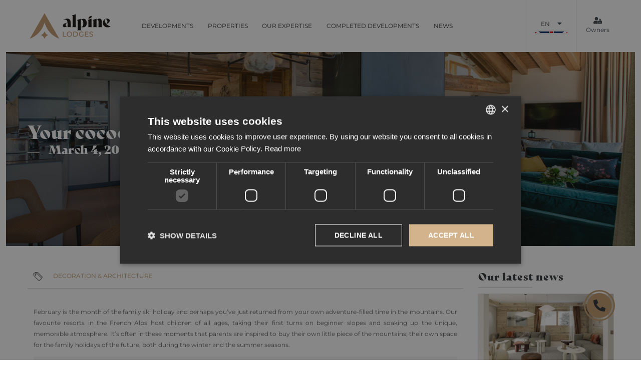

--- FILE ---
content_type: text/html; charset=UTF-8
request_url: https://alpine-lodges.fr/en/your-new-family-holiday-home
body_size: 14420
content:
<!DOCTYPE html>
<html lang="en">
    <head>
        <!-- Google Tag Manager -->
<script>(function(w,d,s,l,i){w[l]=w[l]||[];w[l].push({'gtm.start':
new Date().getTime(),event:'gtm.js'});var f=d.getElementsByTagName(s)[0],
j=d.createElement(s),dl=l!='dataLayer'?'&l='+l:'';j.async=true;j.src=
'https://www.googletagmanager.com/gtm.js?id='+i+dl;f.parentNode.insertBefore(j,f);
})(window,document,'script','dataLayer','GTM-M7N5MC5');</script>
<!-- End Google Tag Manager -->
<!-- Facebook Pixel Code -->
<script>
  !function(f,b,e,v,n,t,s)
  {if(f.fbq)return;n=f.fbq=function(){n.callMethod?
  n.callMethod.apply(n,arguments):n.queue.push(arguments)};
  if(!f._fbq)f._fbq=n;n.push=n;n.loaded=!0;n.version='2.0';
  n.queue=[];t=b.createElement(e);t.async=!0;
  t.src=v;s=b.getElementsByTagName(e)[0];
  s.parentNode.insertBefore(t,s)}(window, document,'script',
  'https://connect.facebook.net/en_US/fbevents.js');
  fbq('init', '502086734030867');
  fbq('track', 'PageView');
</script>
<noscript><img height="1" width="1" style="display:none"
  src="https://www.facebook.com/tr?id=502086734030867&ev=PageView&noscript=1"
/></noscript>
<!-- End Facebook Pixel Code -->        <meta charset="utf-8">
        <meta name="viewport" content="width=device-width, initial-scale=1"> 
        <meta name="theme-color" content="var(--white-color)"/>
        
<title>Alpine Lodges - Your cocoon in the mountains</title>
<meta name="description" content="February is the month of the family ski holiday and perhaps you’ve just returned from your own adventure-filled time in the mountains. Our favourite resorts in the French Alps host children of all ages, taking their first turns on beginner slopes and" />
<link rel="canonical" href="https://alpine-lodges.fr/en/your-new-family-holiday-home">
<meta name="robots" content="index,follow" />
<link rel="shortcut icon" href="https://alpine-lodges.fr/favicon.ico" type="image/x-icon">
<link rel="icon" type="image/x-icon" href="https://alpine-lodges.fr/favicon.ico" />
<meta property="og:site_name" content="Alpine Lodges">
<meta property="og:type" content="article" />
<meta property="og:title" content="Your cocoon in the mountains" />
<meta property="og:description" content="February is the month of the family ski holiday and perhaps you’ve just returned from your own adventure-filled time in the mountains. Our favourite resorts in the French Alps host children of all ages, taking their first turns on beginner slopes and" />
<meta property="og:image" content="/2022/5e3828b233a9a765623470.jpeg" />
<meta property="og:locale" content="fr_FR" />
<meta property="og:locale:alternate" content="en_GB" />
<meta name="twitter:card" content="summary_large_image">
<meta name="twitter:title" content="Your cocoon in the mountains">
<meta name="twitter:description" content="February is the month of the family ski holiday and perhaps you’ve just returned from your own adventure-filled time in the mountains. Our favourite resorts in the French Alps host children of all ages, taking their first turns on beginner slopes and">
<meta name="twitter:image" content="/2022/5e3828b233a9a765623470.jpeg" />
        <link rel="apple-touch-icon" sizes="57x57" href="https://alpine-lodges.fr/themes/alpine-lodges/assets/img/apple-icon-57x57.png">

        <link rel="apple-touch-icon" sizes="180x180" href="https://alpine-lodges.fr/themes/alpine-lodges/assets/img/apple-touch-icon.png">
        <link rel="icon" type="image/png" sizes="32x32" href="https://alpine-lodges.fr/themes/alpine-lodges/assets/img/favicon-32x32.png">
        <link rel="icon" type="image/png" sizes="16x16" href="https://alpine-lodges.fr/themes/alpine-lodges/assets/img/favicon-16x16.png">
        <link rel="manifest" href="https://alpine-lodges.fr/themes/alpine-lodges/assets/img/site.webmanifest">
        <link href="https://alpine-lodges.fr/combine/a4a0098d86f193c7739f720d1192c1f3-1744987082" rel="stylesheet">
        <script src="https://kit.fontawesome.com/2aa373d867.js" crossorigin="anonymous"></script>
        <link rel="stylesheet" href="https://alpine-lodges.fr/plugins/lucaspalomba/alpinelodges/assets/css/dynamiccontactform.css" />
                <link rel="alternate" hreflang="fr" href="https://alpine-lodges.fr/fr/your-new-family-holiday-home" />
                <link rel="alternate" hreflang="en" href="https://alpine-lodges.fr/en/your-new-family-holiday-home" />
                
        <script type="application/ld+json">
            {
                "@context": "https://schema.org",
                "@graph": [{
                    "@type": "Organization",
                    "name": "Alpine Lodges",
                    "url": "https://alpine-lodges.fr/",
                    "sameAs": [
                        "https://www.facebook.com/alpine.lodges/", 
                        "https://www.instagram.com/alpine.lodges/", 
                        "https://www.linkedin.com/company/alpine-collection/", 
                        "https://fr.pinterest.com/alpinelodges/", 
                        "https://twitter.com/alpine_lodges"],
                    "logo": {
                        "@type": "ImageObject",
                        "url": "https://alpine-lodges.fr/storage/app/media/VALISE%20LOGO%20MARQUES/Alpine%20Lodges/Logos/SVG/LOGO-AL-HORIZONTAL-COULEUR.svg",
                        "width": 400,
                        "height": 301,
                        "caption": "Alpine Lodges"
                    }
                }, {
                    "@type": "WebSite",
                    "url": "https://alpine-lodges.fr/",
                    "name": "Alpine Lodges"
                }, {
                    "@type": "WebPage",
                    "url": "https://alpine-lodges.fr/en/your-new-family-holiday-home",
                    "inLanguage": "en-EN",
                    "name": "single actualité",
                    "description": ""
                }]
            }
        </script>
        <script>
            const const_logo_dark = "https://alpine-lodges.fr/storage/app/media/VALISE%20LOGO%20MARQUES/Alpine%20Lodges/Logos/SVG/LOGO-AL-HORIZONTAL-COULEUR.svg";
            const const_logo_white = "https://alpine-lodges.fr/storage/app/media/VALISE%20LOGO%20MARQUES/Alpine%20Lodges/Logos/Variantes/BLANC/LOGO-AL-HORIZONTAL-BLANC.svg";
        </script>
        
    </head>
    <body>
        <!-- Google Tag Manager (noscript) -->
        <noscript><iframe src="https://www.googletagmanager.com/ns.html?id=GTM-M7N5MC5"
        height="0" width="0" style="display:none;visibility:hidden"></iframe></noscript>
        <!-- End Google Tag Manager (noscript) -->
        
        <!-- Header -->
        <header id="layout-header">
            <nav id="navigation" class="d-flex dark">
    <div class="mobile-only d-flex justify-content-between align-items-center w-100">
        <a class="col-auto logoMobile" href="https://alpine-lodges.fr/en"><img loading="lazy" src="https://alpine-lodges.fr/storage/app/media/Logotypes/AL-carre.svg" alt="Alpine Lodges Promotion Immobilière" style="width:100%;"></a>
        <ul class="d-flex col-auto justify-content-center align-items-center">
            <li id="nav_bottom_mobile" class="col-auto nav_bottom_mobile">
                <i class="fas fa-bars" aria-hidden="true" style="font-size: 1.5rem;padding: 1rem;"></i>
                                    <ul class="container position-fixed nav_mobile d-block d-lg-none">
                        <li><a href="https://alpine-lodges.fr/en"><img src="https://alpine-lodges.fr/storage/app/media/VALISE%20LOGO%20MARQUES/Alpine%20Lodges/Logos/SVG/LOGO-AL-HORIZONTAL-COULEUR.svg" alt="Alpine Lodges Logo Mobile" style="height: 80px;"></a></li>
                                    <li role="presentation" class="  ">
                            <a href="https://alpine-lodges.fr/en/our-developments" >
                    Developments
                </a>
            
                    </li>
                <li role="presentation" class="  ">
                            <a href="https://alpine-lodges.fr/en/our-selection" >
                    Properties
                </a>
            
                            <ul>            <li role="presentation" class="  ">
                            <a href="https://alpine-lodges.fr/en/our-selection/neuf" >
                    New build
                </a>
            
                    </li>
                <li role="presentation" class="  ">
                            <a href="https://alpine-lodges.fr/en/our-selection/revente" >
                    Resale
                </a>
            
                    </li>
    </ul>
                    </li>
                <li role="presentation" class="  ">
                            <span>Our expertise</span>
            
                            <ul>            <li role="presentation" class="  ">
                            <a href="https://alpine-lodges.fr/en/about-us" >
                    About us
                </a>
            
                    </li>
                <li role="presentation" class="  ">
                            <a href="https://alpine-lodges.fr/en/our-added-value" >
                    Our services
                </a>
            
                    </li>
                <li role="presentation" class="  ">
                            <a href="https://alpine-lodges.fr/en/guides" >
                    Guides
                </a>
            
                    </li>
    </ul>
                    </li>
                <li role="presentation" class="  ">
                            <a href="https://alpine-lodges.fr/en/achieved-developments" >
                    Completed developments
                </a>
            
                    </li>
                <li role="presentation" class="  ">
                            <a href="https://alpine-lodges.fr/en/news" >
                    News
                </a>
            
                    </li>
                            <li class="d-block d-xl-none px-3 text-center w-100 mt-5" style="margin-bottom:120px">
                                                            <a href="https://alpine-lodges.fr/fr/your-new-family-holiday-home" 
                                    class="text-uppercase text-primary mx-2" 
                                    style="display: inline-block; vertical-align: middle;font-size:1.5rem;border-radius:2px;">
                                    <img src="https://alpine-lodges.fr/storage/app/media/fr-flag-icon-64.png" alt="Icone lang fr" style="height:24px;">
                                </a>
                                 <span style="color:#e9e9e9">|</span>                                                             <a href="https://alpine-lodges.fr/en/your-new-family-holiday-home" 
                                    class="text-uppercase text-primary mx-2" 
                                    style="display: inline-block; vertical-align: middle;opacity:0.2;filter:grayscale(1);font-size:1.5rem;border-radius:2px;">
                                    <img src="https://alpine-lodges.fr/storage/app/media/en-flag-icon-64.png" alt="Icone lang en" style="height:24px;">
                                </a>
                                                                                    </li>
                    </ul>
                            </li>
            
        </ul>
        <div class="call-icon col-auto open_form">
            <i class="fas fa-phone-alt" aria-hidden="true"></i>
        </div>
    </div>
    <div id="Logo" class="mobile-hidden">
        <a href=https://alpine-lodges.fr/en><img src="https://alpine-lodges.fr/storage/app/media/VALISE%20LOGO%20MARQUES/Alpine%20Lodges/Logos/SVG/LOGO-AL-HORIZONTAL-COULEUR.svg" alt="Alpine Lodges Logo" style="height:80px;"></a>
            </div>
            <ul class="container position-relative nav_principale mobile-hidden">
                        <li role="presentation" class="  ">
                            <a href="https://alpine-lodges.fr/en/our-developments" >
                    Developments
                </a>
            
                    </li>
                <li role="presentation" class="  ">
                            <a href="https://alpine-lodges.fr/en/our-selection" >
                    Properties
                </a>
            
                            <ul>            <li role="presentation" class="  ">
                            <a href="https://alpine-lodges.fr/en/our-selection/neuf" >
                    New build
                </a>
            
                    </li>
                <li role="presentation" class="  ">
                            <a href="https://alpine-lodges.fr/en/our-selection/revente" >
                    Resale
                </a>
            
                    </li>
    </ul>
                    </li>
                <li role="presentation" class="  ">
                            <span>Our expertise</span>
            
                            <ul>            <li role="presentation" class="  ">
                            <a href="https://alpine-lodges.fr/en/about-us" >
                    About us
                </a>
            
                    </li>
                <li role="presentation" class="  ">
                            <a href="https://alpine-lodges.fr/en/our-added-value" >
                    Our services
                </a>
            
                    </li>
                <li role="presentation" class="  ">
                            <a href="https://alpine-lodges.fr/en/guides" >
                    Guides
                </a>
            
                    </li>
    </ul>
                    </li>
                <li role="presentation" class="  ">
                            <a href="https://alpine-lodges.fr/en/achieved-developments" >
                    Completed developments
                </a>
            
                    </li>
                <li role="presentation" class="  ">
                            <a href="https://alpine-lodges.fr/en/news" >
                    News
                </a>
            
                    </li>
            </ul>
        <div class="nav__options d-flex align-items-center mobile-hidden">
        <div class="option_box flags d-flex flex-column justify-content-center align-items-center position-relative">
                            <div class="text-uppercase">en <i class="fas fa-caret-down ml-3"></i></div>
                <div class="mt-2 overflow-hidden flag-icon p-0" style="height:3px"><img src="https://alpine-lodges.fr/storage/app/media/en-flag-icon-64.png" alt="Icone lang en"></div>
                        <div class="otherFlags" style="display:none;" >            
                                    <a href="https://alpine-lodges.fr/fr/your-new-family-holiday-home">
                        <div class="text-uppercase">fr</div>
                        <div class="mt-2 overflow-hidden flag-icon p-0" style="height:3px"><img src="https://alpine-lodges.fr/storage/app/media/fr-flag-icon-64.png" alt="Icone lang fr"></div>
                    </a>
                            </div>
            
        </div>
        <div class="option_box d-flex flex-column justify-content-center align-items-center" data-toggle="modal" data-target="#exempleModalCenter">
            <i class="fas fa-user-lock"></i>
            Owners
        </div>
    </div>
</nav>        </header>
        <!-- Content -->
        <section class="bg-grey single-article__header" style="height:70vh;background-image:linear-gradient(0deg, rgba(0,0,0,0.4) 28%, transparent 100%, transparent 100%),linear-gradient(135deg, rgba(0,0,0,0.4) 28%, transparent 100%, transparent 100%),url(https://alpine-lodges.fr/storage/app/media/2022/5e3828b233a9a765623470.jpeg)!important;;background-size:cover;background-position:center;    border: 1rem solid var(--white-color);display: flex;
    align-items: center;">
    <div class="container">
        <div class="row" style="margin-bottom:0rem;margin-top:5rem;">
            <div class="col-12">
                <div class="page-title ">
                    <h1 >Your cocoon in the mountains<span style="font-size:2rem;">March 4, 2022</span></h1>
                    <p></p>
                </div>
            </div>
        </div>
        
    </div>
</section>
<section class="bg-white single-article" style="padding-bottom:10rem;">
    <div class="container">
        <div class="row mb-5">
        </div>
        
        <div class="row mb-5">
            <div class="col-12 col-lg-9 article__content">
                <div class="article__content__tags">
                <img src="https://alpine-lodges.fr/storage/app/media/streamline-icon-tags-double%4042x42.png" alt="" style="width:18px; margin-right:1.5rem">
                                                                                                                                            
                
                    <a href="https://alpine-lodges.fr/en/blog/1/interior-design">Decoration &amp; Architecture</a>                </div>
                <p style="text-align: justify;">February is the month of the family ski holiday and perhaps you’ve just returned from your own adventure-filled time in the mountains. Our favourite resorts in the French Alps host children of all ages, taking their first turns on beginner slopes and soaking up the unique, memorable atmosphere. It’s often in these moments that parents are inspired to buy their own little piece of the mountains; their own space for the family holidays of the future, both during the winter and the summer seasons.</p>

<p><span class="fr-img-caption fr-fic fr-dib oc-img-bordered"><span class="fr-img-wrap"><img src="/storage/app/media/uploaded-files/5e2884ac3d1c8340113113.jpeg"><span class="fr-inner">Open living room, Les Gets - Annapurna.</span></span></span></p>

<p style="text-align: justify;">Here at Alpine Lodges we design our new residences with families in mind. We’ve taken the time to consider the perfect formula for a family ski holiday, adding extra elements to our properties and developments to enhance your time in the mountains.</p>

<p style="text-align: justify;">
	<br><span style="font-size: 24px;"><strong>Layout</strong></span>
	<br>
	<br>From our three bedroomed apartments to our triplex penthouses, all of our individual properties feature an open plan living area which is conducive to a sociable family life. Spacious kitchens flow into well-appointed dining spaces followed by cosy lounge areas, which are perfect for relaxing after a day in the mountains. During the summer months, our property owners enjoy time spent on their large balconies, dining with their family while taking in the surrounding views.
	<br>
	<br>We also design lots of storage space in each bedroom, allowing for all the kit you need during a family holiday with additional storage space in a ski locker to keep your property clutter free all year round. For more comfort, most of the bedrooms in each property benefit from their own en-suite bathroom. Additionally, our residences come with underground parking, making your arrival seamless, whatever the weather.</p>

<p><span class="fr-img-caption fr-fic fr-dib oc-img-bordered"><span class="fr-img-wrap"><img src="/storage/app/media/uploaded-files/61f12163ee944512952431.jpeg"><span class="fr-inner">Large balconies and private hot tubs on display at Alaska Lodge - Val d'Isère.</span></span></span></p>

<p style="text-align: justify;">
	<br>
</p>

<p style="text-align: justify;"><span style="font-size: 24px;"><strong>Facilities</strong></span>
	<br>
	<br>Our current projects in Les Gets, Val d’Isère, Courchevel, and Meribel feature a host of excellent family-friend facilities. When the mountain weather turns, head to the warmth of a beautiful swimming pool to conclude your day and to let the children burn off any spare energy before bedtime. Parents, feel free to retreat to the adjoining wellness area where you’ll find a highly skilled team of therapists to deliver some well-deserved ‘you time’.
	<br>
	<br>Following feedback from our property owners, we’ve begun to integrate high end restaurants, wine bars and lounges into our developments, all of which offer clear advantages to families. At <a href="https://www.bokka-lesgets.com/en" rel="noopener noreferrer" target="_blank">La Bokka</a> at Kinabalu in Les Gets for example, families can enjoy an early evening pizza or fresh pasta dish in a warm, friendly Italian-style trattoria, which is informal, relaxed and ambient. In Courchevel, <a href="https://alpine-lodges.fr/en/development/silverstone-lodge" rel="noopener noreferrer" target="_blank">Sundance Lodge</a> will be delivered in summer 2024 and will feature a charming and characterful restaurant, making the family evening meals easy without even leaving your residence.</p>

<p><span class="fr-img-caption fr-fic fr-dib oc-img-bordered"><span class="fr-img-wrap"><img src="/storage/app/media/November_Studio-Les_Gets-13.jpg"><span class="fr-inner">Sapana Spa within our <a href="https://alpine-lodges.fr/en/development/kinabalu" rel="noopener noreferrer" target="_blank">Kinabalu</a> residence in Les Gets.</span></span></span></p>

<p style="text-align: justify;">
	<br>
</p>

<p style="text-align: justify;"><strong><span style="font-size: 24px;">Location</span></strong>
	<br>
	<br>Location is the <a href="https://alpine-lodges.fr/en/selecting-new-destination-alpine-lodges-formula" rel="noopener noreferrer" target="_blank">cornerstone of our Alpine Lodges formula</a>; selecting resorts which offer exceptional family facilities is incredibly important to us, and our property owners too. In Val d’Isere for example, there are a large number of exceptional ski schools and beginner skier facilities for families taking to the snow for the first time. In Courchevel there’s an atmospheric, family-friendly feel to the village of Moriond and very quickly it begins to feel like home. In Meribel, easy access to the beginner slopes makes the resort perfect for families with children of all ages.
	<br>
	<br>You’ll likely also consider ease of travel when selecting your mountain resort. Investing in a village with good travel links via road, rail or air is exceptionally important, especially if you intend to make your holiday home available to others via our Alpine Resorts team, which allows you to realise an excellent return on your investment and save 20% of your purchase cost via a TVA rebate.</p>

<p><span class="fr-img-caption fr-fic fr-dib oc-img-bordered"><span class="fr-img-wrap"><img src="/storage/app/media/TwoDreamersTraveling_DSC08200-TwoDreamersTraveling-2025-05-26.jpg"><span class="fr-inner">Courchevel's ski area.</span></span></span></p>

<p>
	<br>
</p>

<p style="text-align: justify;"><strong><span style="font-size: 24px;">Service</span></strong>
	<br>
	<br>In each of our forthcoming residences you’ll find a skilled and experienced concierge team; they’re here to simplify your holiday, helping you plan restaurant reservations, ski lessons, extra special activities and more. Their objective is always to take the stress from your stay and they’ll become a familiar face in our reception area each day.
	<br>
	<br>Our skilled teams are also here to help you plan a summer holiday. Once the winter season ends, the French Alps turn into a fresh, green, lush destination that is becoming increasingly popular for wellness, adventure and family holidays. With activities from yoga to downhill mountain biking, lake swimming to trail running, there are activities for everyone in your family to enjoy and our concierge team will help you to arrange each of them.</p>

<p><span class="fr-img-caption fr-fic fr-dib oc-img-bordered"><span class="fr-img-wrap"><img src="/storage/app/media/uploaded-files/5e28846c5888f685789034.jpeg"><span class="fr-inner">Our reception services and concierge at <a href="https://alpine-lodges.fr/en/development/annapurna" rel="noopener noreferrer" target="_blank">Annapurna</a>, Les Gets.</span></span></span></p>

<p>
	<br>
</p>

<p style="text-align: justify;"><em>Family friendly properties in Les Gets, Courchevel, Meribel and Val d’Isère are currently reserving off plan and we invite you to discover more details on our website. If you’ve any specific questions, of if you’d like to discuss which resort might work best for your family, our Alpine Lodges team are available to help you! Contact them <a class="open_form"><u><strong>HERE</strong></u></a>.</em></p>

            </div>
            <div class="col-3 d-none d-lg-block">
                <h3 class="lastArticles__title">Our latest news</h3>
                                                                                                                
                <div class="record-list d-flex flex-column">
                                                                            <div class="lastArticle"><a href="https://alpine-lodges.fr/en/the-mountain-property-market-continues-to-break-records"><span class="lastArticle__img" style="background-image: url(https://alpine-lodges.fr/storage/app/media/Residences/Kangto/Kangto-Les_Gets-01-1.jpg);"></span></a><div class="lastArticle__content"><h4><a href="https://alpine-lodges.fr/en/the-mountain-property-market-continues-to-break-records">The Mountain Property Market continues to break records.</a></h4></div></div>                                                                            <div class="lastArticle"><a href="https://alpine-lodges.fr/en/invest-in-the-most-beautiful-ski-resorts-in-the-world-with-alpine-lodges"><span class="lastArticle__img" style="background-image: url(https://alpine-lodges.fr/storage/app/media/25-01-2022-hall-dacceuil-sundance-large.jpeg);"></span></a><div class="lastArticle__content"><h4><a href="https://alpine-lodges.fr/en/invest-in-the-most-beautiful-ski-resorts-in-the-world-with-alpine-lodges">Invest in the most beautiful ski resorts in the world with Alpine Lodges</a></h4></div></div>                                                                            <div class="lastArticle"><a href="https://alpine-lodges.fr/en/invest-in-excellence-with-alpine-lodges"><span class="lastArticle__img" style="background-image: url(https://alpine-lodges.fr/storage/app/media/actualites/Meribel_Falcon-Exterieur-Aline_Hudry-241224-3.jpg);"></span></a><div class="lastArticle__content"><h4><a href="https://alpine-lodges.fr/en/invest-in-excellence-with-alpine-lodges">Invest in excellence with Alpine Lodges</a></h4></div></div>                                    </div>
                <h3 class="lastArticles__title mt-3">Categories</h3>
                                                                                                                <div class="record-list d-flex flex-column">
                                                                            <div class="lastArticle"><div class="lastArticle__content"><h4><a href="https://alpine-lodges.fr/en/blog/default/les-3-vallees">Les 3 Vallées (27)</a></h4></div></div>                                                                                                <div class="lastArticle"><div class="lastArticle__content"><h4>— <a href="https://alpine-lodges.fr/en/blog/default/meribel">Méribel (10)</a></h4></div></div>                                                                    <div class="lastArticle"><div class="lastArticle__content"><h4>— <a href="https://alpine-lodges.fr/en/blog/default/courchevel">Courchevel (30)</a></h4></div></div>                                                                                                                                        <div class="lastArticle"><div class="lastArticle__content"><h4><a href="https://alpine-lodges.fr/en/blog/default/val-disere">Val d&#039;Isère (9)</a></h4></div></div>                                                                                                <div class="lastArticle"><div class="lastArticle__content"><h4>— <a href="https://alpine-lodges.fr/en/blog/default/espace-killy">Espace Killy (8)</a></h4></div></div>                                                                    <div class="lastArticle"><div class="lastArticle__content"><h4>— <a href="https://alpine-lodges.fr/en/blog/default/tignes">Tignes (2)</a></h4></div></div>                                                                                                                                        <div class="lastArticle"><div class="lastArticle__content"><h4><a href="https://alpine-lodges.fr/en/blog/default/les-portes-du-soleil">Les Portes du Soleil (24)</a></h4></div></div>                                                                                                <div class="lastArticle"><div class="lastArticle__content"><h4>— <a href="https://alpine-lodges.fr/en/blog/default/les-gets">Les Gets (29)</a></h4></div></div>                                                                                                                                        <div class="lastArticle"><div class="lastArticle__content"><h4><a href="https://alpine-lodges.fr/en/blog/default/meribel">Méribel (10)</a></h4></div></div>                                                                                                        <div class="lastArticle"><div class="lastArticle__content"><h4><a href="https://alpine-lodges.fr/en/blog/default/courchevel">Courchevel (30)</a></h4></div></div>                                                                                                        <div class="lastArticle"><div class="lastArticle__content"><h4><a href="https://alpine-lodges.fr/en/blog/default/tignes">Tignes (2)</a></h4></div></div>                                                                                                        <div class="lastArticle"><div class="lastArticle__content"><h4><a href="https://alpine-lodges.fr/en/blog/default/les-gets">Les Gets (29)</a></h4></div></div>                                                                                                        <div class="lastArticle"><div class="lastArticle__content"><h4><a href="https://alpine-lodges.fr/en/blog/default/launching">New project (16)</a></h4></div></div>                                                                                                        <div class="lastArticle"><div class="lastArticle__content"><h4><a href="https://alpine-lodges.fr/en/blog/default/update">Project update (10)</a></h4></div></div>                                                                                                        <div class="lastArticle"><div class="lastArticle__content"><h4><a href="https://alpine-lodges.fr/en/blog/default/delivery">Project delivery (3)</a></h4></div></div>                                                                                                        <div class="lastArticle"><div class="lastArticle__content"><h4><a href="https://alpine-lodges.fr/en/blog/default/interior-design">Decoration &amp; Architecture (7)</a></h4></div></div>                                                                                                        <div class="lastArticle"><div class="lastArticle__content"><h4><a href="https://alpine-lodges.fr/en/blog/default/restaurants">Restaurants &amp; bar (11)</a></h4></div></div>                                                                                                        <div class="lastArticle"><div class="lastArticle__content"><h4><a href="https://alpine-lodges.fr/en/blog/default/guides-tips">Guides &amp; tips (10)</a></h4></div></div>                                                                </div>
            </div>
        </div>
        
    </div>
</section>
        
<div id="call-icon" class="call-icon" >
    <i class="fas fa-phone-alt"></i>
</div>
<div>
    <div class="call-background" ></div>
    <div class="call-content d-flex" style="">
        <div class="close__form">
            <div class="close__form__close">
            </div>
        </div>
        <div class="form-left" data-img="" >
                            <img src="https://alpine-lodges.fr/storage/app/media/Logotypes/MONOGRAMME-NOIR.png" alt="Alpine Lodges Monogramme">
                    </div>
        <div id="scrollContent" style="width:60%;overflow-y: auto;
            overflow-x: hidden;">
            <form id="DynamicContactForm" class="contactForm" data-request="DynamicContactForm::onSendContact" data-request-message="Your message is being sent, please wait..." data-request-validate >
                <input name="_token" type="hidden" value="txouSCuFfcoDrxgVrBrA4dWsAC7Yd22OLvXTEzP0">
                <input name="_session_key" type="hidden" value="srLK7lAwnDRchrU6GWul6MHH3noa3VNpxlzoxD4z">
                <div id="DynamicContactForm_forms_flash"></div>
                <input type="hidden" name="lang" value="en" />
                                <h2>Contact us</h2>
                <strong>Fill in the form below to get more informations</strong>
                <div class="form-group row">
                    <div class="col-12 col-lg-6">
                        <input type="text" name="lname" class="dynamicInput">
                        <label>Last name</label>
                        <span class="required"></span>
                        <span  data-validate-for="lname"></span>
                    </div>
                    <div class="col-12 col-lg-6">
                        <input type="text" name="fname" class="dynamicInput">
                        <label>First name</label>
                        <span class="required"></span>
                        <span  data-validate-for="fname"></span>
                    </div>
                </div>
                <div class="form-group row">
                    <div class="col-12">
                        <input type="text" name="email" class="dynamicInput">
                        <label>Email</label>
                        <span class="required"></span>
                        <span  data-validate-for="email"></span>
                    </div>
                </div>
                <div class="form-group row">
                    <div class="col-12 col-lg-6">
                        <input type="text" name="phone" class="dynamicInput">
                        <label>Phone</label>
                        <span class="required"></span>
                        <span  data-validate-for="phone"></span>
                    </div>
                    <div class="col-12 col-lg-6">
                        <select name="country" class="al-select">
                            <option value="">Country</option>
                            <option value="FR" data-phonenb="33">France</option>
                            <option value="GB" data-phonenb="44">United Kingdom</option>

                            <option disabled="disabled">Other Countries</option>
                            <option value="DZ" data-phonenb="213">Algeria</option>
                            <option value="AD" data-phonenb="376">Andorra</option>
                            <option value="AO" data-phonenb="244">Angola</option>
                            <option value="AI" data-phonenb="1264">Anguilla</option>
                            <option value="AG" data-phonenb="1268">Antigua &amp; Barbuda</option>
                            <option value="AR" data-phonenb="54">Argentina</option>
                            <option value="AM" data-phonenb="374">Armenia</option>
                            <option value="AW" data-phonenb="297">Aruba</option>
                            <option value="AU" data-phonenb="61">Australia</option>
                            <option value="AT" data-phonenb="43">Austria</option>
                            <option value="AZ" data-phonenb="994">Azerbaijan</option>
                            <option value="BS" data-phonenb="1242">Bahamas</option>
                            <option value="BH" data-phonenb="973">Bahrain</option>
                            <option value="BD" data-phonenb="880">Bangladesh</option>
                            <option value="BB" data-phonenb="1246">Barbados</option>
                            <option value="BY" data-phonenb="375">Belarus</option>
                            <option value="BE" data-phonenb="32">Belgium</option>
                            <option value="BZ" data-phonenb="501">Belize</option>
                            <option value="BJ" data-phonenb="229">Benin</option>
                            <option value="BM" data-phonenb="1441">Bermuda</option>
                            <option value="BT" data-phonenb="975">Bhutan</option>
                            <option value="BO" data-phonenb="591">Bolivia</option>
                            <option value="BA" data-phonenb="387">Bosnia Herzegovina</option>
                            <option value="BW" data-phonenb="267">Botswana</option>
                            <option value="BR" data-phonenb="55">Brazil</option>
                            <option value="BN" data-phonenb="673">Brunei</option>
                            <option value="BG" data-phonenb="359">Bulgaria</option>
                            <option value="BF" data-phonenb="226">Burkina Faso</option>
                            <option value="BI" data-phonenb="257">Burundi</option>
                            <option value="KH" data-phonenb="855">Cambodia</option>
                            <option value="CM" data-phonenb="237">Cameroon</option>
                            <option value="CA" data-phonenb="1">Canada</option>
                            <option value="CV" data-phonenb="238">Cape Verde Islands</option>
                            <option value="KY" data-phonenb="1345">Cayman Islands</option>
                            <option value="CF" data-phonenb="236">Central African Republic</option>
                            <option value="CL" data-phonenb="56">Chile</option>
                            <option value="CN" data-phonenb="86">China</option>
                            <option value="CO" data-phonenb="57">Colombia</option>
                            <option value="KM" data-phonenb="269">Comoros</option>
                            <option value="CG" data-phonenb="242">Congo</option>
                            <option value="CK" data-phonenb="682">Cook Islands</option>
                            <option value="CR" data-phonenb="506">Costa Rica</option>
                            <option value="HR" data-phonenb="385">Croatia</option>
                            <!-- <option value="CU" data-phonenb="53">Cuba</option> -->
                            <option value="CY" data-phonenb="90">Cyprus - North</option>
                            <option value="CY" data-phonenb="357">Cyprus - South</option>
                            <option value="CZ" data-phonenb="420">Czech Republic</option>
                            <option value="DK" data-phonenb="45">Denmark</option>
                            <option value="DJ" data-phonenb="253">Djibouti</option>
                            <option value="DM" data-phonenb="1809">Dominica</option>
                            <option value="DO" data-phonenb="1809">Dominican Republic</option>
                            <option value="EC" data-phonenb="593">Ecuador</option>
                            <option value="EG" data-phonenb="20">Egypt</option>
                            <option value="SV" data-phonenb="503">El Salvador</option>
                            <option value="GQ" data-phonenb="240">Equatorial Guinea</option>
                            <option value="ER" data-phonenb="291">Eritrea</option>
                            <option value="EE" data-phonenb="372">Estonia</option>
                            <option value="ET" data-phonenb="251">Ethiopia</option>
                            <option value="FK" data-phonenb="500">Falkland Islands</option>
                            <option value="FO" data-phonenb="298">Faroe Islands</option>
                            <option value="FJ" data-phonenb="679">Fiji</option>
                            <option value="FI" data-phonenb="358">Finland</option>
                            <option value="FR" data-phonenb="33">France</option>
                            <option value="GF" data-phonenb="594">French Guiana</option>
                            <option value="PF" data-phonenb="689">French Polynesia</option>
                            <option value="GA" data-phonenb="241">Gabon</option>
                            <option value="GM" data-phonenb="220">Gambia</option>
                            <option value="GE" data-phonenb="7880">Georgia</option>
                            <option value="DE" data-phonenb="49">Germany</option>
                            <option value="GH" data-phonenb="233">Ghana</option>
                            <option value="GI" data-phonenb="350">Gibraltar</option>
                            <option value="GR" data-phonenb="30">Greece</option>
                            <option value="GL" data-phonenb="299">Greenland</option>
                            <option value="GD" data-phonenb="1473">Grenada</option>
                            <option value="GP" data-phonenb="590">Guadeloupe</option>
                            <option value="GU" data-phonenb="671">Guam</option>
                            <option value="GT" data-phonenb="502">Guatemala</option>
                            <option value="GN" data-phonenb="224">Guinea</option>
                            <option value="GW" data-phonenb="245">Guinea - Bissau</option>
                            <option value="GY" data-phonenb="592">Guyana</option>
                            <option value="HT" data-phonenb="509">Haiti</option>
                            <option value="HN" data-phonenb="504">Honduras</option>
                            <option value="HK" data-phonenb="852">Hong Kong</option>
                            <option value="HU" data-phonenb="36">Hungary</option>
                            <option value="IS" data-phonenb="354">Iceland</option>
                            <option value="IN" data-phonenb="91">India</option>
                            <option value="ID" data-phonenb="62">Indonesia</option>
                            <option value="IQ" data-phonenb="964">Iraq</option>
                            <!-- <option value="IR" data-phonenb="98">Iran</option> -->
                            <option value="IE" data-phonenb="353">Ireland</option>
                            <option value="IL" data-phonenb="972">Israel</option>
                            <option value="IT" data-phonenb="39">Italy</option>
                            <option value="JM" data-phonenb="1876">Jamaica</option>
                            <option value="JP" data-phonenb="81">Japan</option>
                            <option value="JO" data-phonenb="962">Jordan</option>
                            <option value="KZ" data-phonenb="7">Kazakhstan</option>
                            <option value="KE" data-phonenb="254">Kenya</option>
                            <option value="KI" data-phonenb="686">Kiribati</option>
                            <!-- <option value="KP" data-phonenb="850">Korea - North</option> -->
                            <option value="KR" data-phonenb="82">Korea - South</option>
                            <option value="KW" data-phonenb="965">Kuwait</option>
                            <option value="KG" data-phonenb="996">Kyrgyzstan</option>
                            <option value="LA" data-phonenb="856">Laos</option>
                            <option value="LV" data-phonenb="371">Latvia</option>
                            <option value="LB" data-phonenb="961">Lebanon</option>
                            <option value="LS" data-phonenb="266">Lesotho</option>
                            <option value="LR" data-phonenb="231">Liberia</option>
                            <option value="LY" data-phonenb="218">Libya</option>
                            <option value="LI" data-phonenb="417">Liechtenstein</option>
                            <option value="LT" data-phonenb="370">Lithuania</option>
                            <option value="LU" data-phonenb="352">Luxembourg</option>
                            <option value="MO" data-phonenb="853">Macao</option>
                            <option value="MK" data-phonenb="389">Macedonia</option>
                            <option value="MG" data-phonenb="261">Madagascar</option>
                            <option value="MW" data-phonenb="265">Malawi</option>
                            <option value="MY" data-phonenb="60">Malaysia</option>
                            <option value="MV" data-phonenb="960">Maldives</option>
                            <option value="ML" data-phonenb="223">Mali</option>
                            <option value="MT" data-phonenb="356">Malta</option>
                            <option value="MH" data-phonenb="692">Marshall Islands</option>
                            <option value="MQ" data-phonenb="596">Martinique</option>
                            <option value="MR" data-phonenb="222">Mauritania</option>
                            <option value="YT" data-phonenb="269">Mayotte</option>
                            <option value="MX" data-phonenb="52">Mexico</option>
                            <option value="FM" data-phonenb="691">Micronesia</option>
                            <option value="MD" data-phonenb="373">Moldova</option>
                            <option value="MC" data-phonenb="377">Monaco</option>
                            <option value="MN" data-phonenb="976">Mongolia</option>
                            <option value="MS" data-phonenb="1664">Montserrat</option>
                            <option value="MA" data-phonenb="212">Morocco</option>
                            <option value="MZ" data-phonenb="258">Mozambique</option>
                            <option value="MN" data-phonenb="95">Myanmar</option>
                            <option value="NA" data-phonenb="264">Namibia</option>
                            <option value="NR" data-phonenb="674">Nauru</option>
                            <option value="NP" data-phonenb="977">Nepal</option>
                            <option value="NL" data-phonenb="31">Netherlands</option>
                            <option value="NC" data-phonenb="687">New Caledonia</option>
                            <option value="NZ" data-phonenb="64">New Zealand</option>
                            <option value="NI" data-phonenb="505">Nicaragua</option>
                            <option value="NE" data-phonenb="227">Niger</option>
                            <option value="NG" data-phonenb="234">Nigeria</option>
                            <option value="NU" data-phonenb="683">Niue</option>
                            <option value="NF" data-phonenb="672">Norfolk Islands</option>
                            <option value="NP" data-phonenb="670">Northern Marianas</option>
                            <option value="NO" data-phonenb="47">Norway</option>
                            <option value="OM" data-phonenb="968">Oman</option>
                            <option value="PK" data-phonenb="92">Pakistan</option>
                            <option value="PW" data-phonenb="680">Palau</option>
                            <option value="PA" data-phonenb="507">Panama</option>
                            <option value="PG" data-phonenb="675">Papua New Guinea</option>
                            <option value="PY" data-phonenb="595">Paraguay</option>
                            <option value="PE" data-phonenb="51">Peru</option>
                            <option value="PH" data-phonenb="63">Philippines</option>
                            <option value="PL" data-phonenb="48">Poland</option>
                            <option value="PT" data-phonenb="351">Portugal</option>
                            <option value="PR" data-phonenb="1787">Puerto Rico</option>
                            <option value="QA" data-phonenb="974">Qatar</option>
                            <option value="RE" data-phonenb="262">Reunion</option>
                            <option value="RO" data-phonenb="40">Romania</option>
                            <option value="RU" data-phonenb="7">Russia</option>
                            <option value="RW" data-phonenb="250">Rwanda</option>
                            <option value="SM" data-phonenb="378">San Marino</option>
                            <option value="ST" data-phonenb="239">Sao Tome &amp; Principe</option>
                            <option value="SA" data-phonenb="966">Saudi Arabia</option>
                            <option value="SN" data-phonenb="221">Senegal</option>
                            <option value="CS" data-phonenb="381">Serbia</option>
                            <option value="SC" data-phonenb="248">Seychelles</option>
                            <option value="SL" data-phonenb="232">Sierra Leone</option>
                            <option value="SG" data-phonenb="65">Singapore</option>
                            <option value="SK" data-phonenb="421">Slovak Republic</option>
                            <option value="SI" data-phonenb="386">Slovenia</option>
                            <option value="SB" data-phonenb="677">Solomon Islands</option>
                            <option value="SO" data-phonenb="252">Somalia</option>
                            <option value="ZA" data-phonenb="27">South Africa</option>
                            <option value="ES" data-phonenb="34">Spain</option>
                            <option value="LK" data-phonenb="94">Sri Lanka</option>
                            <option value="SH" data-phonenb="290">St. Helena</option>
                            <option value="KN" data-phonenb="1869">St. Kitts</option>
                            <option value="SC" data-phonenb="1758">St. Lucia</option>
                            <option value="SR" data-phonenb="597">Suriname</option>
                            <option value="SD" data-phonenb="249">Sudan</option>
                            <option value="SZ" data-phonenb="268">Swaziland</option>
                            <option value="SE" data-phonenb="46">Sweden</option>
                            <option value="CH" data-phonenb="41">Switzerland</option>
                            <!-- <option value="SY" data-phonenb="963">Syria</option> -->
                            <option value="TW" data-phonenb="886">Taiwan</option>
                            <option value="TJ" data-phonenb="992">Tajikistan</option>
                            <option value="TH" data-phonenb="66">Thailand</option>
                            <option value="TG" data-phonenb="228">Togo</option>
                            <option value="TO" data-phonenb="676">Tonga</option>
                            <option value="TT" data-phonenb="1868">Trinidad &amp; Tobago</option>
                            <option value="TN" data-phonenb="216">Tunisia</option>
                            <option value="TR" data-phonenb="90">Turkey</option>
                            <option value="TM" data-phonenb="993">Turkmenistan</option>
                            <option value="TC" data-phonenb="1649">Turks &amp; Caicos Islands</option>
                            <option value="TV" data-phonenb="688">Tuvalue</option>
                            <option value="UG" data-phonenb="256">Uganda</option>
                            <option value="UA" data-phonenb="380">Ukraine</option>
                            <option value="AE" data-phonenb="971">United Arab Emirates</option>
                            <option value="UY" data-phonenb="598">Uruguay</option>
                            <option value="UZ" data-phonenb="998">Uzbekistan</option>
                            <option value="VU" data-phonenb="678">Vanuatu</option>
                            <option value="VA" data-phonenb="379">Vatican City</option>
                            <option value="VE" data-phonenb="58">Venezuela</option>
                            <option value="VN" data-phonenb="84">Vietnam</option>
                            <option value="VG" data-phonenb="1">Virgin Islands - British</option>
                            <option value="VI" data-phonenb="1">Virgin Islands - US</option>
                            <option value="WF" data-phonenb="681">Wallis &amp; Futuna</option>
                            <option value="YE" data-phonenb="969">Yemen (North)(+969)</option>
                            <option value="YE" data-phonenb="967">Yemen (South)(+967)</option>
                            <option value="ZM" data-phonenb="260">Zambia</option>
                            <option value="ZW" data-phonenb="263">Zimbabwe</option>
                        </select>
                        <span  data-validate-for="country"></span>
                    </div>
                </div>
                <div class="row residences__filters">
                    <div class="col-12">
                        <div class="row" style="padding: 0 15px;">
                            <h3 style="    font-size: 12px;    margin: 0;    color: #999;    font-family: Montserrat Medium;">
                                I am interested in the following ski resorts:
                                <span style="font-size:10px;font-style:italic;">Click on the ski resort from which you wish to receive information</span>
                            </h3>
                        </div>
                        <div class="row filters__stations" style="margin">
                                                            <label class="d-flex flex-column align-items-center justify-content-center" style="width:calc(( 100% - 5%) / 5);">
                                    <input type="checkbox" class="stations_check" name="stations[]" value="tignes" >
                                    <div class="filter-btn station-id-1 d-flex flex-column align-items-center justify-content-center">
                                        <img src="https://alpine-lodges.fr/storage/app/media/stations/station-tignes.svg" alt="Logo Tignes"><span>Tignes</span>
                                    </div>
                                </label>
                                                            <label class="d-flex flex-column align-items-center justify-content-center" style="width:calc(( 100% - 5%) / 5);">
                                    <input type="checkbox" class="stations_check" name="stations[]" value="courchevel" >
                                    <div class="filter-btn station-id-1 d-flex flex-column align-items-center justify-content-center">
                                        <img src="https://alpine-lodges.fr/storage/app/media/stations/station-courchevel.svg" alt="Logo Courchevel"><span>Courchevel</span>
                                    </div>
                                </label>
                                                            <label class="d-flex flex-column align-items-center justify-content-center" style="width:calc(( 100% - 5%) / 5);">
                                    <input type="checkbox" class="stations_check" name="stations[]" value="les-gets" >
                                    <div class="filter-btn station-id-1 d-flex flex-column align-items-center justify-content-center">
                                        <img src="https://alpine-lodges.fr/storage/app/media/stations/station-lesgets.svg" alt="Logo Les Gets"><span>Les Gets</span>
                                    </div>
                                </label>
                                                            <label class="d-flex flex-column align-items-center justify-content-center" style="width:calc(( 100% - 5%) / 5);">
                                    <input type="checkbox" class="stations_check" name="stations[]" value="val-disere" >
                                    <div class="filter-btn station-id-1 d-flex flex-column align-items-center justify-content-center">
                                        <img src="https://alpine-lodges.fr/storage/app/media/stations/station-val-disere.svg" alt="Logo Val d&#039;Isère"><span>Val d&#039;Isère</span>
                                    </div>
                                </label>
                                                            <label class="d-flex flex-column align-items-center justify-content-center" style="width:calc(( 100% - 5%) / 5);">
                                    <input type="checkbox" class="stations_check" name="stations[]" value="meribel" >
                                    <div class="filter-btn station-id-1 d-flex flex-column align-items-center justify-content-center">
                                        <img src="https://alpine-lodges.fr/storage/app/media/stations/station-meribel.svg" alt="Logo Méribel"><span>Méribel</span>
                                    </div>
                                </label>
                                                    </div>
                    </div>
                </div>
                <div class="form-group row">
                    <div class="col-12 col-lg-4">
                        <select name="budget" class="al-select">
                            <option value="">Estimated budget</option>
                            <option value="lowerthan2m">Less than 2M€</option>
                            <option value="between2and5m">Between 2M€ and 5M€</option>
                            <option value="greaterthan5m">More than 5M€</option>
                        </select>
                        <span  data-validate-for="budget"></span>
                    </div>
                    <div class="col-12 col-lg-4">
                        <select name="type" class="al-select">
                            <option value="">Type of property</option>
                            <option value="appartment">Apartment</option>
                            <option value="penthouse">Penthouse</option>
                            <option value="chalet">Chalet</option>
                        </select>
                        <span  data-validate-for="type"></span>
                    </div>
                    <div class="col-12 col-lg-4">
                        <select name="bedrooms" class="al-select">
                            <option value="">Number of bedrooms</option>
                            <option value="from2to3">From 2 to 3 bedrooms</option>
                            <option value="from3to5">From 3 to 5 bedrooms</option>
                            <option value="morethan5">More than 5 bedrooms</option>
                        </select>
                        <span  data-validate-for="bedrooms"></span>
                    </div>
                </div>
                <div class="form-group row">
                    <div class="col-12">
                        <textarea class="dynamicInput" name="contact_message"></textarea>
                        <label>Message</label>
                        <span  data-validate-for="contact_message"></span>
                    </div>
                </div>
                <div class="form-group row">
                    <div class="col-12">
                                                <input type="hidden" name="optin" value="on" /> 
                        By sending your request, you agree to be potentially contacted by our sales teams.
                    </div>
                </div>
                                <div class="form-group row">
                    <div class="col-12">
                        <script
                            src="https://challenges.cloudflare.com/turnstile/v0/api.js"
                            async
                            defer
                        ></script>
                          <div
                            class="cf-turnstile"
                            data-sitekey="0x4AAAAAAB5n96VvFLr4ARyM"
                            data-theme="auto"
                            data-size="flexible"
                            data-callback="onTurnstileSuccess"
                            data-error-callback="onTurnstileError"
                            data-expired-callback="onTurnstileExpired"
                        ></div>
                        <button type="submit" id="recaptcha_DynamicContactForm696fa6286c60e" class=" button__CTA bg-dark" data-attach-loading>
                            Send
                        </button>
                        <script>
                        function onTurnstileSuccess(token) {
                            console.log("Turnstile success:", token);
                            document.getElementById("recaptcha_DynamicContactForm696fa6286c60e").disabled = false;
                        }
                        function onTurnstileError(errorCode) {
                            console.error("Turnstile error:", errorCode);
                            document.getElementById("recaptcha_DynamicContactForm696fa6286c60e").disabled = true;
                        }
                        function onTurnstileExpired() {
                            console.warn("Turnstile token expired");
                            document.getElementById("recaptcha_DynamicContactForm696fa6286c60e").disabled = true;
                        }
                        </script>
                        <div class="form-error-message" ></div>
                    </div>
                </div>
                <hr class="mt-5" /> 
            </form>
            <div class="row contact__agencies mb-5">
                                    <div class="col">
                        <h3>Head Office</h3>
                        <p style="font-size:12px;">
                            <span class="pb-2 d-block">+33 (0)4 50 24 38 00</span>
                            Parc Altaïs, Bat. C<br>
                            21 Rue Andromède<br>
                            74650 Annecy — France
                        </p>
                    </div>
                                    <div class="col">
                        <h3>Courchevel</h3>
                        <p style="font-size:12px;">
                            <span class="pb-2 d-block">+33 (0)4 79 08 91 80</span>
                            <br>
                            378 Rue Sainte Blandine, Moriond<br>
                            73120 Courchevel — France
                        </p>
                    </div>
                                    <div class="col">
                        <h3>Les Gets</h3>
                        <p style="font-size:12px;">
                            <span class="pb-2 d-block">+33 (0)4 22 32 60 96</span>
                            <br>
                            258 Rue du Centre<br>
                            74260 Les Gets — France
                        </p>
                    </div>
                                    <div class="col">
                        <h3>Tignes</h3>
                        <p style="font-size:12px;">
                            <span class="pb-2 d-block">+33 (0)4 79 55 77 73</span>
                            Hauts de Tovière<br>
                            531 route de Lavachet<br>
                            73320 Tignes — France
                        </p>
                    </div>
                            </div>
        </div>
    </div>
</div>
        
        <!-- Footer -->
        <section class="reassurance bg-grey" style="padding-bottom:6rem;margin-top: 0rem;padding-top:6rem;margin-top:16rem;">
    <div class="container p-0">
        <div class="row">
            <div class="col-12 col-lg-4" style="    border-right: 1px solid #b4b4b4;">
                <div class="footer-usp d-flex flex-row p-4 align-items-center justify-content-center" style="padding: 1.5rem 3rem !important;border-color:rgba(46, 48, 50, 0.50) !important;border-radius:3px;">
                    <i class="pictoFinition" style="margin-right:1.5rem;"  aria-hidden="true"></i>
                    <p class="p-0 m-0 text-uppercase" style="font-family:'Montserrat Medium';font-size: 0.9rem;">Bespoke interior finishes & high-quality furniture</p>
                </div>
            </div>
            <div class="col-12 col-lg-4 " style="    border-right: 1px solid #b4b4b4;">
                <div class=" footer-usp d-flex flex-row p-4 align-items-center justify-content-center" style="padding: 1.5rem 3rem !important;border-color:rgba(46, 48, 50, 0.50) !important;border-radius:3px;">
                    <i class="pictoGestion" style="margin-right:1.5rem;" aria-hidden="true"></i>
                    <p class="p-0 m-0 text-uppercase font-bold" style="font-family:'Montserrat Medium';font-size: 0.9rem;">Rental management services on request</p>
                </div>
            </div>
            <div class="col-12 col-lg-4 ">
                <div class="footer-usp d-flex flex-row align-items-center justify-content-center" style="padding: 1.5rem 3rem !important;border-color:rgba(46, 48, 50, 0.50) !important;border-radius:3px;">
                    <i class="pictoTVA " style="margin-right:1.5rem;" aria-hidden="true"></i>
                    <p class="p-0 m-0 text-uppercase" style="font-family:'Montserrat Medium';font-size: 0.9rem;">Possibility to reclaim VAT (20%)</p>
                </div>
            </div>
        </div>
    </div>
</section>
<footer id="layout-footer" class="bg-dark" style="padding-bottom:8rem;margin-top: 0rem;
    min-height: 400px;padding-top:8rem;    line-height: 2rem;">
    <div class="container">
        <div class="row">
            <div class="col-6 d-none d-lg-block">
                <div class="row pr-5">
                    <div class="col-4 p-0">
                        <h3 style="color:var(--primary-color);font-family:'Montserrat Medium';text-transform:uppercase;font-size: 1.15rem;">Navigation</h3>
                        <nav>
                                                            <ul class="p-0" style="list-style:none;">
                                                <li role="presentation" class="  prepend-icon">
                            <a href="https://alpine-lodges.fr/en/our-developments" >
                    Developments
                </a>
            
                    </li>
                <li role="presentation" class="  ">
                            <a href="https://alpine-lodges.fr/en/our-selection/neuf" >
                    New build properties
                </a>
            
                    </li>
                <li role="presentation" class="  ">
                            <a href="https://alpine-lodges.fr/en/our-selection/revente" >
                    Resale properties
                </a>
            
                    </li>
                <li role="presentation" class="  prepend-icon">
                            <a href="https://alpine-lodges.fr/en/about-us" >
                    About us
                </a>
            
                    </li>
                <li role="presentation" class="  ">
                            <a href="https://alpine-lodges.fr/en/guides" >
                    Guides
                </a>
            
                    </li>
                                    </ul>
                                                    </nav>
                    </div>
                    <div class="col-4 p-0">
                        <h3 style="color:var(--primary-color);font-family:'Montserrat Medium';text-transform:uppercase;font-size: 1.15rem;">Our services</h3>
                        <nav>
                                                            <ul class="p-0" style="list-style:none;">
                                                <li role="presentation" class="  prepend-icon">
                            <a href="/en/our-added-value#conseil" >
                    Advice &amp; Support
                </a>
            
                    </li>
                <li role="presentation" class="  prepend-icon">
                            <a href="/en/our-added-value#design" >
                    Bespoke design
                </a>
            
                    </li>
                <li role="presentation" class="  prepend-icon">
                            <a href="/en/our-added-value#decoration" >
                    Interior design &amp; Furnishings
                </a>
            
                    </li>
                <li role="presentation" class="  prepend-icon">
                            <a href="/en/our-added-value#financement" >
                    Financial advice
                </a>
            
                    </li>
                <li role="presentation" class="  ">
                            <a href="/en/our-added-value#location" >
                    Rental service
                </a>
            
                    </li>
                                    </ul>
                                                    </nav>
                    </div>
                    <div class="col-4 p-0">
                        <h3 style="color:var(--primary-color);font-family:'Montserrat Medium';text-transform:uppercase;font-size: 1.15rem;">Corporate</h3>
                        <nav>
                                                            <ul class="p-0" style="list-style:none;">
                                                <li role="presentation" class="  ">
                            <a href="https://www.alpine-collection.fr/en/offres-emplois" target="_blank">
                    JOB - Join us!
                </a>
            
                    </li>
                <li role="presentation" class="  ">
                            <a href="https://www.alpine-collection.fr/en/presse" target="_blank">
                    Press
                </a>
            
                    </li>
                <li role="presentation" class="  ">
                            <a href="https://alpine-lodges.fr/en/news" >
                    News
                </a>
            
                    </li>
                                    </ul>
                                                    </nav>
                    </div>
                </div>
            </div>
            <div class="col-12 col-lg-6 ">
                <div class="row">
                    <div class="col-8 d-none d-lg-block p-0 pl-5 " style="    border-left: 1px solid rgba(255,255,255,0.1);">
                        <h3 style="color:var(--primary-color);font-family:'Montserrat Medium';text-transform:uppercase;font-size: 1.15rem;">The group Alpine Collection</h3>
                        <nav>
                            <ul class="p-0" style="list-style:none;">
                                <li>
                                    <a class="prepend-icon" style="color:var(--white-color)" href="https://www.alpine-collection.fr" target="_blank" rel="noopener">
                                        <i class="pictoCerf" style="color:var(--primary-color);font-size: 2rem;vertical-align: middle;"></i>
                                        Alpine Collection <em style="color:#999">- Group</em>
                                    </a>
                                </li>
                                <li>
                                    <a class="prepend-icon" style="color:var(--white-color)" href="https://www.alpine-resorts.fr" target="_blank" rel="noopener">
                                        <i class="pictoCerf" style="color:#4A5C45;font-size: 2rem;vertical-align: middle;"></i>
                                        Alpine Resorts  <em style="color:#999">- Hotels & Resorts, rental managment</em>
                                    </a>
                                </li>
                                <li>
                                    <a class="prepend-icon" style="color:var(--white-color)" href="/" target="_blank" rel="noopener">
                                        <i class="pictoCerf" style="color:#6C382A;font-size: 2rem;vertical-align: middle;"></i>
                                        Alpine Lodges <em style="color:#999">- Property developer, builder & design</em>
                                    </a>
                                </li>
                            </ul>
                        </nav> 
                    </div>
                    <div class="col-12 col-lg-4 p-0 pl-5">
                        <h3 style="color:var(--primary-color);font-family:'Montserrat Medium';text-transform:uppercase;font-size: 1.15rem;">Social media</h3>
                        <nav>
                            <ul class="p-0" style="list-style:none;">
                                <li class="pb-4 d-flex">
                                    <a style="color:var(--white-color)" href="https://www.facebook.com/alpine.lodges" target="_blank" rel="noopener noreferrer"><i class="fab fa-facebook-f" style="    width: 24px;
    height: 24px;
    display: flex;
    justify-content: center;
    align-items: center;
    background: var(--primary-color);
    border-radius: 3px;
    margin-right: 0.5rem;"></i></a>
                                    <a style="color:var(--white-color)" href="https://www.instagram.com/alpine.lodges/"  target="_blank" rel="noopener noreferrer"><i class="fab fa-instagram" style="    width: 24px;
    height: 24px;
    display: flex;
    justify-content: center;
    align-items: center;
    background: var(--primary-color);
    border-radius: 3px;
    margin-right: 0.5rem;"></i></a>
                                    <a style="color:var(--white-color)" href="https://www.linkedin.com/company/alpine-collection/"  target="_blank" rel="noopener noreferrer"><i class="fab fa-linkedin-in" style="    width: 24px;
    height: 24px;
    display: flex;
    justify-content: center;
    align-items: center;
    background: var(--primary-color);
    border-radius: 3px;
    margin-right: 0.5rem;"></i></a>
                                </li>
                                <li style="color:#999" >Copyright &copy; 2026</li>
                                <li><a class="prepend-icon" style="color:var(--white-color)" href="https://alpine-lodges.fr/en/legal-notice">Legal Notice</a></li>
                                <li><a class="prepend-icon" style="color:var(--white-color)" href="https://alpine-lodges.fr/en/donnees-personnelles">Personal data</a></li>
                            </ul>
                        </nav>
                    </div>
                </div>
            </div>
        </div>
    </div>

</footer>
<div class="modal fade dynamicPopup" id="exempleModalCenter" tabindex="-1" role="dialog" aria-labelledby="Alpine Lodges - Espace propriétaire " aria-hidden="true">
  <div class="modal-dialog modal-dialog-centered modal-lg" role="document">
    <div class="modal-content" style="border:0.5rem solid var(--white-color) !important;">
        <div class="close__form"  data-dismiss="modal" aria-label="Close">
            <div class="close__form__close">
            </div>
        </div>
      <div class="modal-body p-5" style="
    background: var(--white-color);
    color: #1b1b1b;
    border: none !important;
    background-position: center;
    display:flex;align-items: center;
    ">
         <div style="
    flex-basis: 50%;
    display: flex;
    align-items: center;
">
            <img src="https://alpine-lodges.fr/storage/app/media/VALISE%20LOGO%20MARQUES/Alpine%20Lodges/Logos/SVG/LOGO-AL-HORIZONTAL-COULEUR.svg" alt="Alpine Lodges" style="
    width: 100%;
    height: auto;
    display: inline-block;
    padding: 5rem 5rem 5rem 2rem;
"> 
         </div>
         <div style="
    flex-basis: 50%;
">
            <h3 class="mb-5 text-left" style="color:#4b5d45">The owners space</h3>
            <p>
               This part of the website is still under construction.
            </p>

         </div>
      </div>
    </div>
  </div>
</div><!--Start Cookie Script-->
<script type="text/javascript" charset="UTF-8" src="//cdn.cookie-script.com/s/5cb9f758578689bee1efbcffc2878247.js"></script>


<!--End Cookie Script-->
        <!-- Scripts -->
        <script
  src="https://code.jquery.com/jquery-2.2.4.min.js"
  integrity="sha256-BbhdlvQf/xTY9gja0Dq3HiwQF8LaCRTXxZKRutelT44="
  crossorigin="anonymous"></script>
        <script src="https://cdnjs.cloudflare.com/ajax/libs/modernizr/2.8.3/modernizr.min.js"></script>
        <script src="https://code.jquery.com/ui/1.10.4/jquery-ui.min.js"></script>
        <script src="https://alpine-lodges.fr/themes/alpine-lodges/assets/js/bootstrap.min.js"></script>
        <script src="https://cdnjs.cloudflare.com/ajax/libs/waypoints/2.0.5/waypoints.min.js"></script>
        <script src="https://alpine-lodges.fr/themes/alpine-lodges/assets/js/mixitup.min.js"></script>
        <script src="https://alpine-lodges.fr/themes/alpine-lodges/assets/js/mixitup-multifilter.min.js"></script>
        <script src="https://alpine-lodges.fr/themes/alpine-lodges/assets/js/lightbox.js" type="module" ></script>
        <script src="https://alpine-lodges.fr/themes/alpine-lodges/assets/js/app.js" type="module"></script>
                <script>

        //paste this code under the head tag or in a separate js file.
        	// Wait for window load

            

            jQuery(document).ready(function($) {
                    $(document).on('click','.call-icon', function(e){
                        if($(this).hasClass('selected')){
                            gtag('event', 'open', {
                              'event_category' : 'DynamicContactForm',
                              'event_label' : 'Open Contact Form'
                            });
                        }
                        
                    })

            });
        </script>
        <script src="/modules/system/assets/js/framework-extras.js"></script>
<link rel="stylesheet" property="stylesheet" href="/modules/system/assets/css/framework-extras.css">
        <script src="https://alpine-lodges.fr/plugins/lucaspalomba/alpinelodges/assets/js/dynamiccontactform.js"></script>

    </body>
</html>

--- FILE ---
content_type: text/css; charset=UTF-8
request_url: https://alpine-lodges.fr/combine/a4a0098d86f193c7739f720d1192c1f3-1744987082
body_size: 54613
content:
/*! * Bootstrap v4.3.1 (https://getbootstrap.com/) * Copyright 2011-2019 The Bootstrap Authors * Copyright 2011-2019 Twitter,Inc. * Licensed under MIT (https://github.com/twbs/bootstrap/blob/master/LICENSE) */:root{--blue:#007bff;--indigo:#6610f2;--purple:#6f42c1;--pink:#e83e8c;--red:#dc3545;--orange:#fd7e14;--yellow:#ffc107;--green:#28a745;--teal:#20c997;--cyan:#17a2b8;--white:var(--white-color);--gray:#6c757d;--gray-dark:#343a40;--primary:#007bff;--secondary:#6c757d;--success:#28a745;--info:#17a2b8;--warning:#ffc107;--danger:#dc3545;--light:#f8f9fa;--dark:#343a40;--breakpoint-xs:0;--breakpoint-sm:576px;--breakpoint-md:768px;--breakpoint-lg:992px;--breakpoint-xl:1200px;--font-family-sans-serif:-apple-system,BlinkMacSystemFont,"Segoe UI",Roboto,"Helvetica Neue",Arial,"Noto Sans",sans-serif,"Apple Color Emoji","Segoe UI Emoji","Segoe UI Symbol","Noto Color Emoji";--font-family-monospace:SFMono-Regular,Menlo,Monaco,Consolas,"Liberation Mono","Courier New",monospace}*,*::before,*::after{box-sizing:border-box}html{font-family:sans-serif;line-height:1.15;-webkit-text-size-adjust:100%;-webkit-tap-highlight-color:rgba(0,0,0,0)}article,aside,figcaption,figure,footer,header,hgroup,main,nav,section{display:block}body{margin:0;font-family:-apple-system,BlinkMacSystemFont,"Segoe UI",Roboto,"Helvetica Neue",Arial,"Noto Sans",sans-serif,"Apple Color Emoji","Segoe UI Emoji","Segoe UI Symbol","Noto Color Emoji";font-size:1rem;font-weight:400;line-height:1.5;color:#212529;text-align:left;background-color:var(--white-color)}[tabindex="-1"]:focus{outline:0 !important}hr{box-sizing:content-box;height:0;overflow:visible}h1,h2,h3,h4,h5,h6{margin-top:0;margin-bottom:0.5rem}p{margin-top:0;margin-bottom:1rem}abbr[title],abbr[data-original-title]{text-decoration:underline;-webkit-text-decoration:underline dotted;text-decoration:underline dotted;cursor:help;border-bottom:0;-webkit-text-decoration-skip-ink:none;text-decoration-skip-ink:none}address{margin-bottom:1rem;font-style:normal;line-height:inherit}ol,ul,dl{margin-top:0;margin-bottom:1rem}ol ol,ul ul,ol ul,ul ol{margin-bottom:0}dt{font-weight:700}dd{margin-bottom:.5rem;margin-left:0}blockquote{margin:0 0 1rem}b,strong{font-weight:bolder}small{font-size:80%}sub,sup{position:relative;font-size:75%;line-height:0;vertical-align:baseline}sub{bottom:-.25em}sup{top:-.5em}a{color:#007bff;text-decoration:none;background-color:transparent}a:hover{color:#0056b3;text-decoration:underline}a:not([href]):not([tabindex]){color:inherit;text-decoration:none}a:not([href]):not([tabindex]):hover,a:not([href]):not([tabindex]):focus{color:inherit;text-decoration:none}a:not([href]):not([tabindex]):focus{outline:0}pre,code,kbd,samp{font-family:SFMono-Regular,Menlo,Monaco,Consolas,"Liberation Mono","Courier New",monospace;font-size:1em}pre{margin-top:0;margin-bottom:1rem;overflow:auto}figure{margin:0 0 1rem}img{vertical-align:middle;border-style:none}svg{overflow:hidden;vertical-align:middle}table{border-collapse:collapse}caption{padding-top:0.75rem;padding-bottom:0.75rem;color:#6c757d;text-align:left;caption-side:bottom}th{text-align:inherit}label{display:inline-block;margin-bottom:0.5rem}button{border-radius:0}button:focus{outline:1px dotted;outline:5px auto -webkit-focus-ring-color}input,button,select,optgroup,textarea{margin:0;font-family:inherit;font-size:inherit;line-height:inherit}button,input{overflow:visible}button,select{text-transform:none}select{word-wrap:normal}button,[type="button"],[type="reset"],[type="submit"]{-webkit-appearance:button}button:not(:disabled),[type="button"]:not(:disabled),[type="reset"]:not(:disabled),[type="submit"]:not(:disabled){cursor:pointer}button::-moz-focus-inner,[type="button"]::-moz-focus-inner,[type="reset"]::-moz-focus-inner,[type="submit"]::-moz-focus-inner{padding:0;border-style:none}input[type="radio"],input[type="checkbox"]{box-sizing:border-box;padding:0}input[type="date"],input[type="time"],input[type="datetime-local"],input[type="month"]{-webkit-appearance:listbox}textarea{overflow:auto;resize:vertical}fieldset{min-width:0;padding:0;margin:0;border:0}legend{display:block;width:100%;max-width:100%;padding:0;margin-bottom:.5rem;font-size:1.5rem;line-height:inherit;color:inherit;white-space:normal}progress{vertical-align:baseline}[type="number"]::-webkit-inner-spin-button,[type="number"]::-webkit-outer-spin-button{height:auto}[type="search"]{outline-offset:-2px;-webkit-appearance:none}[type="search"]::-webkit-search-decoration{-webkit-appearance:none}::-webkit-file-upload-button{font:inherit;-webkit-appearance:button}output{display:inline-block}summary{display:list-item;cursor:pointer}template{display:none}[hidden]{display:none !important}h1,h2,h3,h4,h5,h6,.h1,.h2,.h3,.h4,.h5,.h6{margin-bottom:0.5rem;font-weight:500;line-height:1.2}h1,.h1{font-size:2.5rem}h2,.h2{font-size:2rem}h3,.h3{font-size:1.75rem}h4,.h4{font-size:1.5rem}h5,.h5{font-size:1.25rem}h6,.h6{font-size:1rem}.lead{font-size:1.25rem;font-weight:300}.display-1{font-size:6rem;font-weight:300;line-height:1.2}.display-2{font-size:5.5rem;font-weight:300;line-height:1.2}.display-3{font-size:4.5rem;font-weight:300;line-height:1.2}.display-4{font-size:3.5rem;font-weight:300;line-height:1.2}hr{margin-top:1rem;margin-bottom:1rem;border:0;border-top:1px solid rgba(0,0,0,0.1)}small,.small{font-size:80%;font-weight:400}mark,.mark{padding:0.2em;background-color:#fcf8e3}.list-unstyled{padding-left:0;list-style:none}.list-inline{padding-left:0;list-style:none}.list-inline-item{display:inline-block}.list-inline-item:not(:last-child){margin-right:0.5rem}.initialism{font-size:90%;text-transform:uppercase}.blockquote{margin-bottom:1rem;font-size:1.25rem}.blockquote-footer{display:block;font-size:80%;color:#6c757d}.blockquote-footer::before{content:"\2014\00A0"}.img-fluid{max-width:100%;height:auto}.img-thumbnail{padding:0.25rem;background-color:var(--white-color);border:1px solid #dee2e6;border-radius:0.25rem;max-width:100%;height:auto}.figure{display:inline-block}.figure-img{margin-bottom:0.5rem;line-height:1}.figure-caption{font-size:90%;color:#6c757d}code{font-size:87.5%;color:#e83e8c;word-break:break-word}a>code{color:inherit}kbd{padding:0.2rem 0.4rem;font-size:87.5%;color:var(--white-color);background-color:#212529;border-radius:0.2rem}kbd kbd{padding:0;font-size:100%;font-weight:700}pre{display:block;font-size:87.5%;color:#212529}pre code{font-size:inherit;color:inherit;word-break:normal}.pre-scrollable{max-height:340px;overflow-y:scroll}.container{width:100%;padding-right:15px;padding-left:15px;margin-right:auto;margin-left:auto}@media (min-width:576px){.container{max-width:540px}}@media (min-width:768px){.container{max-width:720px}}@media (min-width:992px){.container{max-width:960px}}@media (min-width:1200px){.container{max-width:1140px}}.container-fluid{width:100%;padding-right:15px;padding-left:15px;margin-right:auto;margin-left:auto}.row{display:-ms-flexbox;display:flex;-ms-flex-wrap:wrap;flex-wrap:wrap;margin-right:-15px;margin-left:-15px}.no-gutters{margin-right:0;margin-left:0}.no-gutters>.col,.no-gutters>[class*="col-"]{padding-right:0;padding-left:0}.col-1,.col-2,.col-3,.col-4,.col-5,.col-6,.col-7,.col-8,.col-9,.col-10,.col-11,.col-12,.col,.col-auto,.col-sm-1,.col-sm-2,.col-sm-3,.col-sm-4,.col-sm-5,.col-sm-6,.col-sm-7,.col-sm-8,.col-sm-9,.col-sm-10,.col-sm-11,.col-sm-12,.col-sm,.col-sm-auto,.col-md-1,.col-md-2,.col-md-3,.col-md-4,.col-md-5,.col-md-6,.col-md-7,.col-md-8,.col-md-9,.col-md-10,.col-md-11,.col-md-12,.col-md,.col-md-auto,.col-lg-1,.col-lg-2,.col-lg-3,.col-lg-4,.col-lg-5,.col-lg-6,.col-lg-7,.col-lg-8,.col-lg-9,.col-lg-10,.col-lg-11,.col-lg-12,.col-lg,.col-lg-auto,.col-xl-1,.col-xl-2,.col-xl-3,.col-xl-4,.col-xl-5,.col-xl-6,.col-xl-7,.col-xl-8,.col-xl-9,.col-xl-10,.col-xl-11,.col-xl-12,.col-xl,.col-xl-auto{position:relative;width:100%;padding-right:15px;padding-left:15px}.col{flex:1 0 0%}.row-cols-auto>*{flex:0 0 auto;width:auto}.row-cols-1>*{flex:0 0 auto;width:100%}.row-cols-2>*{flex:0 0 auto;width:50%}.row-cols-3>*{flex:0 0 auto;width:33.3333333333%}.row-cols-4>*{flex:0 0 auto;width:25%}.row-cols-5>*{flex:0 0 auto;width:20%}.row-cols-6>*{flex:0 0 auto;width:16.6666666667%}.col-auto{flex:0 0 auto;width:auto}.col-1{flex:0 0 auto;width:8.33333333%}.col-2{flex:0 0 auto;width:16.66666667%}.col-3{flex:0 0 auto;width:25%}.col-4{flex:0 0 auto;width:33.33333333%}.col-5{flex:0 0 auto;width:41.66666667%}.col-6{flex:0 0 auto;width:50%}.col-7{flex:0 0 auto;width:58.33333333%}.col-8{flex:0 0 auto;width:66.66666667%}.col-9{flex:0 0 auto;width:75%}.col-10{flex:0 0 auto;width:83.33333333%}.col-11{flex:0 0 auto;width:91.66666667%}.col-12{flex:0 0 auto;width:100%}.offset-1{margin-left:8.33333333%}.offset-2{margin-left:16.66666667%}.offset-3{margin-left:25%}.offset-4{margin-left:33.33333333%}.offset-5{margin-left:41.66666667%}.offset-6{margin-left:50%}.offset-7{margin-left:58.33333333%}.offset-8{margin-left:66.66666667%}.offset-9{margin-left:75%}.offset-10{margin-left:83.33333333%}.offset-11{margin-left:91.66666667%}.g-0,.gx-0{--bs-gutter-x:0}.g-0,.gy-0{--bs-gutter-y:0}.g-1,.gx-1{--bs-gutter-x:0.25rem}.g-1,.gy-1{--bs-gutter-y:0.25rem}.g-2,.gx-2{--bs-gutter-x:0.5rem}.g-2,.gy-2{--bs-gutter-y:0.5rem}.g-3,.gx-3{--bs-gutter-x:1rem}.g-3,.gy-3{--bs-gutter-y:1rem}.g-4,.gx-4{--bs-gutter-x:1.5rem}.g-4,.gy-4{--bs-gutter-y:1.5rem}.g-5,.gx-5{--bs-gutter-x:3rem}.g-5,.gy-5{--bs-gutter-y:3rem}@media (min-width:576px){.col-sm{flex:1 0 0%}.row-cols-sm-auto>*{flex:0 0 auto;width:auto}.row-cols-sm-1>*{flex:0 0 auto;width:100%}.row-cols-sm-2>*{flex:0 0 auto;width:50%}.row-cols-sm-3>*{flex:0 0 auto;width:33.3333333333%}.row-cols-sm-4>*{flex:0 0 auto;width:25%}.row-cols-sm-5>*{flex:0 0 auto;width:20%}.row-cols-sm-6>*{flex:0 0 auto;width:16.6666666667%}.col-sm-auto{flex:0 0 auto;width:auto}.col-sm-1{flex:0 0 auto;width:8.33333333%}.col-sm-2{flex:0 0 auto;width:16.66666667%}.col-sm-3{flex:0 0 auto;width:25%}.col-sm-4{flex:0 0 auto;width:33.33333333%}.col-sm-5{flex:0 0 auto;width:41.66666667%}.col-sm-6{flex:0 0 auto;width:50%}.col-sm-7{flex:0 0 auto;width:58.33333333%}.col-sm-8{flex:0 0 auto;width:66.66666667%}.col-sm-9{flex:0 0 auto;width:75%}.col-sm-10{flex:0 0 auto;width:83.33333333%}.col-sm-11{flex:0 0 auto;width:91.66666667%}.col-sm-12{flex:0 0 auto;width:100%}.offset-sm-0{margin-left:0}.offset-sm-1{margin-left:8.33333333%}.offset-sm-2{margin-left:16.66666667%}.offset-sm-3{margin-left:25%}.offset-sm-4{margin-left:33.33333333%}.offset-sm-5{margin-left:41.66666667%}.offset-sm-6{margin-left:50%}.offset-sm-7{margin-left:58.33333333%}.offset-sm-8{margin-left:66.66666667%}.offset-sm-9{margin-left:75%}.offset-sm-10{margin-left:83.33333333%}.offset-sm-11{margin-left:91.66666667%}.g-sm-0,.gx-sm-0{--bs-gutter-x:0}.g-sm-0,.gy-sm-0{--bs-gutter-y:0}.g-sm-1,.gx-sm-1{--bs-gutter-x:0.25rem}.g-sm-1,.gy-sm-1{--bs-gutter-y:0.25rem}.g-sm-2,.gx-sm-2{--bs-gutter-x:0.5rem}.g-sm-2,.gy-sm-2{--bs-gutter-y:0.5rem}.g-sm-3,.gx-sm-3{--bs-gutter-x:1rem}.g-sm-3,.gy-sm-3{--bs-gutter-y:1rem}.g-sm-4,.gx-sm-4{--bs-gutter-x:1.5rem}.g-sm-4,.gy-sm-4{--bs-gutter-y:1.5rem}.g-sm-5,.gx-sm-5{--bs-gutter-x:3rem}.g-sm-5,.gy-sm-5{--bs-gutter-y:3rem}}@media (min-width:768px){.col-md{flex:1 0 0%}.row-cols-md-auto>*{flex:0 0 auto;width:auto}.row-cols-md-1>*{flex:0 0 auto;width:100%}.row-cols-md-2>*{flex:0 0 auto;width:50%}.row-cols-md-3>*{flex:0 0 auto;width:33.3333333333%}.row-cols-md-4>*{flex:0 0 auto;width:25%}.row-cols-md-5>*{flex:0 0 auto;width:20%}.row-cols-md-6>*{flex:0 0 auto;width:16.6666666667%}.col-md-auto{flex:0 0 auto;width:auto}.col-md-1{flex:0 0 auto;width:8.33333333%}.col-md-2{flex:0 0 auto;width:16.66666667%}.col-md-3{flex:0 0 auto;width:25%}.col-md-4{flex:0 0 auto;width:33.33333333%}.col-md-5{flex:0 0 auto;width:41.66666667%}.col-md-6{flex:0 0 auto;width:50%}.col-md-7{flex:0 0 auto;width:58.33333333%}.col-md-8{flex:0 0 auto;width:66.66666667%}.col-md-9{flex:0 0 auto;width:75%}.col-md-10{flex:0 0 auto;width:83.33333333%}.col-md-11{flex:0 0 auto;width:91.66666667%}.col-md-12{flex:0 0 auto;width:100%}.offset-md-0{margin-left:0}.offset-md-1{margin-left:8.33333333%}.offset-md-2{margin-left:16.66666667%}.offset-md-3{margin-left:25%}.offset-md-4{margin-left:33.33333333%}.offset-md-5{margin-left:41.66666667%}.offset-md-6{margin-left:50%}.offset-md-7{margin-left:58.33333333%}.offset-md-8{margin-left:66.66666667%}.offset-md-9{margin-left:75%}.offset-md-10{margin-left:83.33333333%}.offset-md-11{margin-left:91.66666667%}.g-md-0,.gx-md-0{--bs-gutter-x:0}.g-md-0,.gy-md-0{--bs-gutter-y:0}.g-md-1,.gx-md-1{--bs-gutter-x:0.25rem}.g-md-1,.gy-md-1{--bs-gutter-y:0.25rem}.g-md-2,.gx-md-2{--bs-gutter-x:0.5rem}.g-md-2,.gy-md-2{--bs-gutter-y:0.5rem}.g-md-3,.gx-md-3{--bs-gutter-x:1rem}.g-md-3,.gy-md-3{--bs-gutter-y:1rem}.g-md-4,.gx-md-4{--bs-gutter-x:1.5rem}.g-md-4,.gy-md-4{--bs-gutter-y:1.5rem}.g-md-5,.gx-md-5{--bs-gutter-x:3rem}.g-md-5,.gy-md-5{--bs-gutter-y:3rem}}@media (min-width:992px){.col-lg{flex:1 0 0%}.row-cols-lg-auto>*{flex:0 0 auto;width:auto}.row-cols-lg-1>*{flex:0 0 auto;width:100%}.row-cols-lg-2>*{flex:0 0 auto;width:50%}.row-cols-lg-3>*{flex:0 0 auto;width:33.3333333333%}.row-cols-lg-4>*{flex:0 0 auto;width:25%}.row-cols-lg-5>*{flex:0 0 auto;width:20%}.row-cols-lg-6>*{flex:0 0 auto;width:16.6666666667%}.col-lg-auto{flex:0 0 auto;width:auto}.col-lg-1{flex:0 0 auto;width:8.33333333%}.col-lg-2{flex:0 0 auto;width:16.66666667%}.col-lg-3{flex:0 0 auto;width:25%}.col-lg-4{flex:0 0 auto;width:33.33333333%}.col-lg-5{flex:0 0 auto;width:41.66666667%}.col-lg-6{flex:0 0 auto;width:50%}.col-lg-7{flex:0 0 auto;width:58.33333333%}.col-lg-8{flex:0 0 auto;width:66.66666667%}.col-lg-9{flex:0 0 auto;width:75%}.col-lg-10{flex:0 0 auto;width:83.33333333%}.col-lg-11{flex:0 0 auto;width:91.66666667%}.col-lg-12{flex:0 0 auto;width:100%}.offset-lg-0{margin-left:0}.offset-lg-1{margin-left:8.33333333%}.offset-lg-2{margin-left:16.66666667%}.offset-lg-3{margin-left:25%}.offset-lg-4{margin-left:33.33333333%}.offset-lg-5{margin-left:41.66666667%}.offset-lg-6{margin-left:50%}.offset-lg-7{margin-left:58.33333333%}.offset-lg-8{margin-left:66.66666667%}.offset-lg-9{margin-left:75%}.offset-lg-10{margin-left:83.33333333%}.offset-lg-11{margin-left:91.66666667%}.g-lg-0,.gx-lg-0{--bs-gutter-x:0}.g-lg-0,.gy-lg-0{--bs-gutter-y:0}.g-lg-1,.gx-lg-1{--bs-gutter-x:0.25rem}.g-lg-1,.gy-lg-1{--bs-gutter-y:0.25rem}.g-lg-2,.gx-lg-2{--bs-gutter-x:0.5rem}.g-lg-2,.gy-lg-2{--bs-gutter-y:0.5rem}.g-lg-3,.gx-lg-3{--bs-gutter-x:1rem}.g-lg-3,.gy-lg-3{--bs-gutter-y:1rem}.g-lg-4,.gx-lg-4{--bs-gutter-x:1.5rem}.g-lg-4,.gy-lg-4{--bs-gutter-y:1.5rem}.g-lg-5,.gx-lg-5{--bs-gutter-x:3rem}.g-lg-5,.gy-lg-5{--bs-gutter-y:3rem}}@media (min-width:1200px){.col-xl{flex:1 0 0%}.row-cols-xl-auto>*{flex:0 0 auto;width:auto}.row-cols-xl-1>*{flex:0 0 auto;width:100%}.row-cols-xl-2>*{flex:0 0 auto;width:50%}.row-cols-xl-3>*{flex:0 0 auto;width:33.3333333333%}.row-cols-xl-4>*{flex:0 0 auto;width:25%}.row-cols-xl-5>*{flex:0 0 auto;width:20%}.row-cols-xl-6>*{flex:0 0 auto;width:16.6666666667%}.col-xl-auto{flex:0 0 auto;width:auto}.col-xl-1{flex:0 0 auto;width:8.33333333%}.col-xl-2{flex:0 0 auto;width:16.66666667%}.col-xl-3{flex:0 0 auto;width:25%}.col-xl-4{flex:0 0 auto;width:33.33333333%}.col-xl-5{flex:0 0 auto;width:41.66666667%}.col-xl-6{flex:0 0 auto;width:50%}.col-xl-7{flex:0 0 auto;width:58.33333333%}.col-xl-8{flex:0 0 auto;width:66.66666667%}.col-xl-9{flex:0 0 auto;width:75%}.col-xl-10{flex:0 0 auto;width:83.33333333%}.col-xl-11{flex:0 0 auto;width:91.66666667%}.col-xl-12{flex:0 0 auto;width:100%}.offset-xl-0{margin-left:0}.offset-xl-1{margin-left:8.33333333%}.offset-xl-2{margin-left:16.66666667%}.offset-xl-3{margin-left:25%}.offset-xl-4{margin-left:33.33333333%}.offset-xl-5{margin-left:41.66666667%}.offset-xl-6{margin-left:50%}.offset-xl-7{margin-left:58.33333333%}.offset-xl-8{margin-left:66.66666667%}.offset-xl-9{margin-left:75%}.offset-xl-10{margin-left:83.33333333%}.offset-xl-11{margin-left:91.66666667%}.g-xl-0,.gx-xl-0{--bs-gutter-x:0}.g-xl-0,.gy-xl-0{--bs-gutter-y:0}.g-xl-1,.gx-xl-1{--bs-gutter-x:0.25rem}.g-xl-1,.gy-xl-1{--bs-gutter-y:0.25rem}.g-xl-2,.gx-xl-2{--bs-gutter-x:0.5rem}.g-xl-2,.gy-xl-2{--bs-gutter-y:0.5rem}.g-xl-3,.gx-xl-3{--bs-gutter-x:1rem}.g-xl-3,.gy-xl-3{--bs-gutter-y:1rem}.g-xl-4,.gx-xl-4{--bs-gutter-x:1.5rem}.g-xl-4,.gy-xl-4{--bs-gutter-y:1.5rem}.g-xl-5,.gx-xl-5{--bs-gutter-x:3rem}.g-xl-5,.gy-xl-5{--bs-gutter-y:3rem}}@media (min-width:1400px){.col-xxl{flex:1 0 0%}.row-cols-xxl-auto>*{flex:0 0 auto;width:auto}.row-cols-xxl-1>*{flex:0 0 auto;width:100%}.row-cols-xxl-2>*{flex:0 0 auto;width:50%}.row-cols-xxl-3>*{flex:0 0 auto;width:33.3333333333%}.row-cols-xxl-4>*{flex:0 0 auto;width:25%}.row-cols-xxl-5>*{flex:0 0 auto;width:20%}.row-cols-xxl-6>*{flex:0 0 auto;width:16.6666666667%}.col-xxl-auto{flex:0 0 auto;width:auto}.col-xxl-1{flex:0 0 auto;width:8.33333333%}.col-xxl-2{flex:0 0 auto;width:16.66666667%}.col-xxl-3{flex:0 0 auto;width:25%}.col-xxl-4{flex:0 0 auto;width:33.33333333%}.col-xxl-5{flex:0 0 auto;width:41.66666667%}.col-xxl-6{flex:0 0 auto;width:50%}.col-xxl-7{flex:0 0 auto;width:58.33333333%}.col-xxl-8{flex:0 0 auto;width:66.66666667%}.col-xxl-9{flex:0 0 auto;width:75%}.col-xxl-10{flex:0 0 auto;width:83.33333333%}.col-xxl-11{flex:0 0 auto;width:91.66666667%}.col-xxl-12{flex:0 0 auto;width:100%}.offset-xxl-0{margin-left:0}.offset-xxl-1{margin-left:8.33333333%}.offset-xxl-2{margin-left:16.66666667%}.offset-xxl-3{margin-left:25%}.offset-xxl-4{margin-left:33.33333333%}.offset-xxl-5{margin-left:41.66666667%}.offset-xxl-6{margin-left:50%}.offset-xxl-7{margin-left:58.33333333%}.offset-xxl-8{margin-left:66.66666667%}.offset-xxl-9{margin-left:75%}.offset-xxl-10{margin-left:83.33333333%}.offset-xxl-11{margin-left:91.66666667%}.g-xxl-0,.gx-xxl-0{--bs-gutter-x:0}.g-xxl-0,.gy-xxl-0{--bs-gutter-y:0}.g-xxl-1,.gx-xxl-1{--bs-gutter-x:0.25rem}.g-xxl-1,.gy-xxl-1{--bs-gutter-y:0.25rem}.g-xxl-2,.gx-xxl-2{--bs-gutter-x:0.5rem}.g-xxl-2,.gy-xxl-2{--bs-gutter-y:0.5rem}.g-xxl-3,.gx-xxl-3{--bs-gutter-x:1rem}.g-xxl-3,.gy-xxl-3{--bs-gutter-y:1rem}.g-xxl-4,.gx-xxl-4{--bs-gutter-x:1.5rem}.g-xxl-4,.gy-xxl-4{--bs-gutter-y:1.5rem}.g-xxl-5,.gx-xxl-5{--bs-gutter-x:3rem}.g-xxl-5,.gy-xxl-5{--bs-gutter-y:3rem}}.table{width:100%;margin-bottom:1rem;color:#212529}.table th,.table td{padding:0.75rem;vertical-align:top;border-top:1px solid #dee2e6}.table thead th{vertical-align:bottom;border-bottom:2px solid #dee2e6}.table tbody + tbody{border-top:2px solid #dee2e6}.table-sm th,.table-sm td{padding:0.3rem}.table-bordered{border:1px solid #dee2e6}.table-bordered th,.table-bordered td{border:1px solid #dee2e6}.table-bordered thead th,.table-bordered thead td{border-bottom-width:2px}.table-borderless th,.table-borderless td,.table-borderless thead th,.table-borderless tbody + tbody{border:0}.table-striped tbody tr:nth-of-type(odd){background-color:rgba(0,0,0,0.05)}.table-hover tbody tr:hover{color:#212529;background-color:rgba(0,0,0,0.075)}.table-primary,.table-primary>th,.table-primary>td{background-color:#b8daff}.table-primary th,.table-primary td,.table-primary thead th,.table-primary tbody + tbody{border-color:#7abaff}.table-hover .table-primary:hover{background-color:#9fcdff}.table-hover .table-primary:hover>td,.table-hover .table-primary:hover>th{background-color:#9fcdff}.table-secondary,.table-secondary>th,.table-secondary>td{background-color:#d6d8db}.table-secondary th,.table-secondary td,.table-secondary thead th,.table-secondary tbody + tbody{border-color:#b3b7bb}.table-hover .table-secondary:hover{background-color:#c8cbcf}.table-hover .table-secondary:hover>td,.table-hover .table-secondary:hover>th{background-color:#c8cbcf}.table-success,.table-success>th,.table-success>td{background-color:#c3e6cb}.table-success th,.table-success td,.table-success thead th,.table-success tbody + tbody{border-color:#8fd19e}.table-hover .table-success:hover{background-color:#b1dfbb}.table-hover .table-success:hover>td,.table-hover .table-success:hover>th{background-color:#b1dfbb}.table-info,.table-info>th,.table-info>td{background-color:#bee5eb}.table-info th,.table-info td,.table-info thead th,.table-info tbody + tbody{border-color:#86cfda}.table-hover .table-info:hover{background-color:#abdde5}.table-hover .table-info:hover>td,.table-hover .table-info:hover>th{background-color:#abdde5}.table-warning,.table-warning>th,.table-warning>td{background-color:#ffeeba}.table-warning th,.table-warning td,.table-warning thead th,.table-warning tbody + tbody{border-color:#ffdf7e}.table-hover .table-warning:hover{background-color:#ffe8a1}.table-hover .table-warning:hover>td,.table-hover .table-warning:hover>th{background-color:#ffe8a1}.table-danger,.table-danger>th,.table-danger>td{background-color:#f5c6cb}.table-danger th,.table-danger td,.table-danger thead th,.table-danger tbody + tbody{border-color:#ed969e}.table-hover .table-danger:hover{background-color:#f1b0b7}.table-hover .table-danger:hover>td,.table-hover .table-danger:hover>th{background-color:#f1b0b7}.table-light,.table-light>th,.table-light>td{background-color:#fdfdfe}.table-light th,.table-light td,.table-light thead th,.table-light tbody + tbody{border-color:#fbfcfc}.table-hover .table-light:hover{background-color:#ececf6}.table-hover .table-light:hover>td,.table-hover .table-light:hover>th{background-color:#ececf6}.table-dark,.table-dark>th,.table-dark>td{background-color:#c6c8ca}.table-dark th,.table-dark td,.table-dark thead th,.table-dark tbody + tbody{border-color:#95999c}.table-hover .table-dark:hover{background-color:#b9bbbe}.table-hover .table-dark:hover>td,.table-hover .table-dark:hover>th{background-color:#b9bbbe}.table-active,.table-active>th,.table-active>td{background-color:rgba(0,0,0,0.075)}.table-hover .table-active:hover{background-color:rgba(0,0,0,0.075)}.table-hover .table-active:hover>td,.table-hover .table-active:hover>th{background-color:rgba(0,0,0,0.075)}.table .thead-dark th{color:var(--white-color);background-color:#343a40;border-color:#454d55}.table .thead-light th{color:#495057;background-color:#e9ecef;border-color:#dee2e6}.table-dark{color:var(--white-color);background-color:#343a40}.table-dark th,.table-dark td,.table-dark thead th{border-color:#454d55}.table-dark.table-bordered{border:0}.table-dark.table-striped tbody tr:nth-of-type(odd){background-color:rgba(255,255,255,0.05)}.table-dark.table-hover tbody tr:hover{color:var(--white-color);background-color:rgba(255,255,255,0.075)}@media (max-width:575.98px){.table-responsive-sm{display:block;width:100%;overflow-x:auto;-webkit-overflow-scrolling:touch}.table-responsive-sm>.table-bordered{border:0}}@media (max-width:767.98px){.table-responsive-md{display:block;width:100%;overflow-x:auto;-webkit-overflow-scrolling:touch}.table-responsive-md>.table-bordered{border:0}}@media (max-width:991.98px){.table-responsive-lg{display:block;width:100%;overflow-x:auto;-webkit-overflow-scrolling:touch}.table-responsive-lg>.table-bordered{border:0}}@media (max-width:1199.98px){.table-responsive-xl{display:block;width:100%;overflow-x:auto;-webkit-overflow-scrolling:touch}.table-responsive-xl>.table-bordered{border:0}}.table-responsive{display:block;width:100%;overflow-x:auto;-webkit-overflow-scrolling:touch}.table-responsive>.table-bordered{border:0}.form-control{display:block;width:100%;height:calc(1.5em + 0.75rem + 2px);padding:0.375rem 0.75rem;font-size:1rem;font-weight:400;line-height:1.5;color:#495057;background-color:var(--white-color);background-clip:padding-box;border:1px solid #ced4da;border-radius:0.25rem;transition:border-color 0.15s ease-in-out,box-shadow 0.15s ease-in-out}@media (prefers-reduced-motion:reduce){.form-control{transition:none}}.form-control::-ms-expand{background-color:transparent;border:0}.form-control:focus{color:#495057;background-color:var(--white-color);border-color:#80bdff;outline:0;box-shadow:0 0 0 0.2rem rgba(0,123,255,0.25)}.form-control::-webkit-input-placeholder{color:#6c757d;opacity:1}.form-control::-moz-placeholder{color:#6c757d;opacity:1}.form-control:-ms-input-placeholder{color:#6c757d;opacity:1}.form-control::-ms-input-placeholder{color:#6c757d;opacity:1}.form-control::placeholder{color:#6c757d;opacity:1}.form-control:disabled,.form-control[readonly]{background-color:#e9ecef;opacity:1}select.form-control:focus::-ms-value{color:#495057;background-color:var(--white-color)}.form-control-file,.form-control-range{display:block;width:100%}.col-form-label{padding-top:calc(0.375rem + 1px);padding-bottom:calc(0.375rem + 1px);margin-bottom:0;font-size:inherit;line-height:1.5}.col-form-label-lg{padding-top:calc(0.5rem + 1px);padding-bottom:calc(0.5rem + 1px);font-size:1.25rem;line-height:1.5}.col-form-label-sm{padding-top:calc(0.25rem + 1px);padding-bottom:calc(0.25rem + 1px);font-size:0.875rem;line-height:1.5}.form-control-plaintext{display:block;width:100%;padding-top:0.375rem;padding-bottom:0.375rem;margin-bottom:0;line-height:1.5;color:#212529;background-color:transparent;border:solid transparent;border-width:1px 0}.form-control-plaintext.form-control-sm,.form-control-plaintext.form-control-lg{padding-right:0;padding-left:0}.form-control-sm{height:calc(1.5em + 0.5rem + 2px);padding:0.25rem 0.5rem;font-size:0.875rem;line-height:1.5;border-radius:0.2rem}.form-control-lg{height:calc(1.5em + 1rem + 2px);padding:0.5rem 1rem;font-size:1.25rem;line-height:1.5;border-radius:0.3rem}select.form-control[size],select.form-control[multiple]{height:auto}textarea.form-control{height:auto}.form-group{margin-bottom:1rem}.form-text{display:block;margin-top:0.25rem}.form-row{display:-ms-flexbox;display:flex;-ms-flex-wrap:wrap;flex-wrap:wrap;margin-right:-5px;margin-left:-5px}.form-row>.col,.form-row>[class*="col-"]{padding-right:5px;padding-left:5px}.form-check{position:relative;display:block;padding-left:1.25rem}.form-check-input{position:absolute;margin-top:0.3rem;margin-left:-1.25rem}.form-check-input:disabled ~ .form-check-label{color:#6c757d}.form-check-label{margin-bottom:0}.form-check-inline{display:-ms-inline-flexbox;display:inline-flex;-ms-flex-align:center;align-items:center;padding-left:0;margin-right:0.75rem}.form-check-inline .form-check-input{position:static;margin-top:0;margin-right:0.3125rem;margin-left:0}.valid-feedback{display:none;width:100%;margin-top:0.25rem;font-size:80%;color:#28a745}.valid-tooltip{position:absolute;top:100%;z-index:5;display:none;max-width:100%;padding:0.25rem 0.5rem;margin-top:.1rem;font-size:0.875rem;line-height:1.5;color:var(--white-color);background-color:rgba(40,167,69,0.9);border-radius:0.25rem}.was-validated .form-control:valid,.form-control.is-valid{border-color:#28a745;padding-right:calc(1.5em + 0.75rem);background-image:url("data:image/svg+xml,%3csvg xmlns='http://www.w3.org/2000/svg' viewBox='0 0 8 8'%3e%3cpath fill='%2328a745' d='M2.3 6.73L.6 4.53c-.4-1.04.46-1.4 1.1-.8l1.1 1.4 3.4-3.8c.6-.63 1.6-.27 1.2.7l-4 4.6c-.43.5-.8.4-1.1.1z'/%3e%3c/svg%3e");background-repeat:no-repeat;background-position:center right calc(0.375em + 0.1875rem);background-size:calc(0.75em + 0.375rem) calc(0.75em + 0.375rem)}.was-validated .form-control:valid:focus,.form-control.is-valid:focus{border-color:#28a745;box-shadow:0 0 0 0.2rem rgba(40,167,69,0.25)}.was-validated .form-control:valid ~ .valid-feedback,.was-validated .form-control:valid ~ .valid-tooltip,.form-control.is-valid ~ .valid-feedback,.form-control.is-valid ~ .valid-tooltip{display:block}.was-validated textarea.form-control:valid,textarea.form-control.is-valid{padding-right:calc(1.5em + 0.75rem);background-position:top calc(0.375em + 0.1875rem) right calc(0.375em + 0.1875rem)}.was-validated .custom-select:valid,.custom-select.is-valid{border-color:#28a745;padding-right:calc((1em + 0.75rem) * 3 / 4 + 1.75rem);background:url("data:image/svg+xml,%3csvg xmlns='http://www.w3.org/2000/svg' viewBox='0 0 4 5'%3e%3cpath fill='%23343a40' d='M2 0L0 2h4zm0 5L0 3h4z'/%3e%3c/svg%3e") no-repeat right 0.75rem center/8px 10px,url("data:image/svg+xml,%3csvg xmlns='http://www.w3.org/2000/svg' viewBox='0 0 8 8'%3e%3cpath fill='%2328a745' d='M2.3 6.73L.6 4.53c-.4-1.04.46-1.4 1.1-.8l1.1 1.4 3.4-3.8c.6-.63 1.6-.27 1.2.7l-4 4.6c-.43.5-.8.4-1.1.1z'/%3e%3c/svg%3e") var(--white-color) no-repeat center right 1.75rem/calc(0.75em + 0.375rem) calc(0.75em + 0.375rem)}.was-validated .custom-select:valid:focus,.custom-select.is-valid:focus{border-color:#28a745;box-shadow:0 0 0 0.2rem rgba(40,167,69,0.25)}.was-validated .custom-select:valid ~ .valid-feedback,.was-validated .custom-select:valid ~ .valid-tooltip,.custom-select.is-valid ~ .valid-feedback,.custom-select.is-valid ~ .valid-tooltip{display:block}.was-validated .form-control-file:valid ~ .valid-feedback,.was-validated .form-control-file:valid ~ .valid-tooltip,.form-control-file.is-valid ~ .valid-feedback,.form-control-file.is-valid ~ .valid-tooltip{display:block}.was-validated .form-check-input:valid ~ .form-check-label,.form-check-input.is-valid ~ .form-check-label{color:#28a745}.was-validated .form-check-input:valid ~ .valid-feedback,.was-validated .form-check-input:valid ~ .valid-tooltip,.form-check-input.is-valid ~ .valid-feedback,.form-check-input.is-valid ~ .valid-tooltip{display:block}.was-validated .custom-control-input:valid ~ .custom-control-label,.custom-control-input.is-valid ~ .custom-control-label{color:#28a745}.was-validated .custom-control-input:valid ~ .custom-control-label::before,.custom-control-input.is-valid ~ .custom-control-label::before{border-color:#28a745}.was-validated .custom-control-input:valid ~ .valid-feedback,.was-validated .custom-control-input:valid ~ .valid-tooltip,.custom-control-input.is-valid ~ .valid-feedback,.custom-control-input.is-valid ~ .valid-tooltip{display:block}.was-validated .custom-control-input:valid:checked ~ .custom-control-label::before,.custom-control-input.is-valid:checked ~ .custom-control-label::before{border-color:#34ce57;background-color:#34ce57}.was-validated .custom-control-input:valid:focus ~ .custom-control-label::before,.custom-control-input.is-valid:focus ~ .custom-control-label::before{box-shadow:0 0 0 0.2rem rgba(40,167,69,0.25)}.was-validated .custom-control-input:valid:focus:not(:checked) ~ .custom-control-label::before,.custom-control-input.is-valid:focus:not(:checked) ~ .custom-control-label::before{border-color:#28a745}.was-validated .custom-file-input:valid ~ .custom-file-label,.custom-file-input.is-valid ~ .custom-file-label{border-color:#28a745}.was-validated .custom-file-input:valid ~ .valid-feedback,.was-validated .custom-file-input:valid ~ .valid-tooltip,.custom-file-input.is-valid ~ .valid-feedback,.custom-file-input.is-valid ~ .valid-tooltip{display:block}.was-validated .custom-file-input:valid:focus ~ .custom-file-label,.custom-file-input.is-valid:focus ~ .custom-file-label{border-color:#28a745;box-shadow:0 0 0 0.2rem rgba(40,167,69,0.25)}.invalid-feedback{display:none;width:100%;margin-top:0.25rem;font-size:80%;color:#dc3545}.invalid-tooltip{position:absolute;top:100%;z-index:5;display:none;max-width:100%;padding:0.25rem 0.5rem;margin-top:.1rem;font-size:0.875rem;line-height:1.5;color:var(--white-color);background-color:rgba(220,53,69,0.9);border-radius:0.25rem}.was-validated .form-control:invalid,.form-control.is-invalid{border-color:#dc3545;padding-right:calc(1.5em + 0.75rem);background-image:url("data:image/svg+xml,%3csvg xmlns='http://www.w3.org/2000/svg' fill='%23dc3545' viewBox='-2 -2 7 7'%3e%3cpath stroke='%23dc3545' d='M0 0l3 3m0-3L0 3'/%3e%3ccircle r='.5'/%3e%3ccircle cx='3' r='.5'/%3e%3ccircle cy='3' r='.5'/%3e%3ccircle cx='3' cy='3' r='.5'/%3e%3c/svg%3E");background-repeat:no-repeat;background-position:center right calc(0.375em + 0.1875rem);background-size:calc(0.75em + 0.375rem) calc(0.75em + 0.375rem)}.was-validated .form-control:invalid:focus,.form-control.is-invalid:focus{border-color:#dc3545;box-shadow:0 0 0 0.2rem rgba(220,53,69,0.25)}.was-validated .form-control:invalid ~ .invalid-feedback,.was-validated .form-control:invalid ~ .invalid-tooltip,.form-control.is-invalid ~ .invalid-feedback,.form-control.is-invalid ~ .invalid-tooltip{display:block}.was-validated textarea.form-control:invalid,textarea.form-control.is-invalid{padding-right:calc(1.5em + 0.75rem);background-position:top calc(0.375em + 0.1875rem) right calc(0.375em + 0.1875rem)}.was-validated .custom-select:invalid,.custom-select.is-invalid{border-color:#dc3545;padding-right:calc((1em + 0.75rem) * 3 / 4 + 1.75rem);background:url("data:image/svg+xml,%3csvg xmlns='http://www.w3.org/2000/svg' viewBox='0 0 4 5'%3e%3cpath fill='%23343a40' d='M2 0L0 2h4zm0 5L0 3h4z'/%3e%3c/svg%3e") no-repeat right 0.75rem center/8px 10px,url("data:image/svg+xml,%3csvg xmlns='http://www.w3.org/2000/svg' fill='%23dc3545' viewBox='-2 -2 7 7'%3e%3cpath stroke='%23dc3545' d='M0 0l3 3m0-3L0 3'/%3e%3ccircle r='.5'/%3e%3ccircle cx='3' r='.5'/%3e%3ccircle cy='3' r='.5'/%3e%3ccircle cx='3' cy='3' r='.5'/%3e%3c/svg%3E") var(--white-color) no-repeat center right 1.75rem/calc(0.75em + 0.375rem) calc(0.75em + 0.375rem)}.was-validated .custom-select:invalid:focus,.custom-select.is-invalid:focus{border-color:#dc3545;box-shadow:0 0 0 0.2rem rgba(220,53,69,0.25)}.was-validated .custom-select:invalid ~ .invalid-feedback,.was-validated .custom-select:invalid ~ .invalid-tooltip,.custom-select.is-invalid ~ .invalid-feedback,.custom-select.is-invalid ~ .invalid-tooltip{display:block}.was-validated .form-control-file:invalid ~ .invalid-feedback,.was-validated .form-control-file:invalid ~ .invalid-tooltip,.form-control-file.is-invalid ~ .invalid-feedback,.form-control-file.is-invalid ~ .invalid-tooltip{display:block}.was-validated .form-check-input:invalid ~ .form-check-label,.form-check-input.is-invalid ~ .form-check-label{color:#dc3545}.was-validated .form-check-input:invalid ~ .invalid-feedback,.was-validated .form-check-input:invalid ~ .invalid-tooltip,.form-check-input.is-invalid ~ .invalid-feedback,.form-check-input.is-invalid ~ .invalid-tooltip{display:block}.was-validated .custom-control-input:invalid ~ .custom-control-label,.custom-control-input.is-invalid ~ .custom-control-label{color:#dc3545}.was-validated .custom-control-input:invalid ~ .custom-control-label::before,.custom-control-input.is-invalid ~ .custom-control-label::before{border-color:#dc3545}.was-validated .custom-control-input:invalid ~ .invalid-feedback,.was-validated .custom-control-input:invalid ~ .invalid-tooltip,.custom-control-input.is-invalid ~ .invalid-feedback,.custom-control-input.is-invalid ~ .invalid-tooltip{display:block}.was-validated .custom-control-input:invalid:checked ~ .custom-control-label::before,.custom-control-input.is-invalid:checked ~ .custom-control-label::before{border-color:#e4606d;background-color:#e4606d}.was-validated .custom-control-input:invalid:focus ~ .custom-control-label::before,.custom-control-input.is-invalid:focus ~ .custom-control-label::before{box-shadow:0 0 0 0.2rem rgba(220,53,69,0.25)}.was-validated .custom-control-input:invalid:focus:not(:checked) ~ .custom-control-label::before,.custom-control-input.is-invalid:focus:not(:checked) ~ .custom-control-label::before{border-color:#dc3545}.was-validated .custom-file-input:invalid ~ .custom-file-label,.custom-file-input.is-invalid ~ .custom-file-label{border-color:#dc3545}.was-validated .custom-file-input:invalid ~ .invalid-feedback,.was-validated .custom-file-input:invalid ~ .invalid-tooltip,.custom-file-input.is-invalid ~ .invalid-feedback,.custom-file-input.is-invalid ~ .invalid-tooltip{display:block}.was-validated .custom-file-input:invalid:focus ~ .custom-file-label,.custom-file-input.is-invalid:focus ~ .custom-file-label{border-color:#dc3545;box-shadow:0 0 0 0.2rem rgba(220,53,69,0.25)}.form-inline{display:-ms-flexbox;display:flex;-ms-flex-flow:row wrap;flex-flow:row wrap;-ms-flex-align:center;align-items:center}.form-inline .form-check{width:100%}@media (min-width:576px){.form-inline label{display:-ms-flexbox;display:flex;-ms-flex-align:center;align-items:center;-ms-flex-pack:center;justify-content:center;margin-bottom:0}.form-inline .form-group{display:-ms-flexbox;display:flex;-ms-flex:0 0 auto;flex:0 0 auto;-ms-flex-flow:row wrap;flex-flow:row wrap;-ms-flex-align:center;align-items:center;margin-bottom:0}.form-inline .form-control{display:inline-block;width:auto;vertical-align:middle}.form-inline .form-control-plaintext{display:inline-block}.form-inline .input-group,.form-inline .custom-select{width:auto}.form-inline .form-check{display:-ms-flexbox;display:flex;-ms-flex-align:center;align-items:center;-ms-flex-pack:center;justify-content:center;width:auto;padding-left:0}.form-inline .form-check-input{position:relative;-ms-flex-negative:0;flex-shrink:0;margin-top:0;margin-right:0.25rem;margin-left:0}.form-inline .custom-control{-ms-flex-align:center;align-items:center;-ms-flex-pack:center;justify-content:center}.form-inline .custom-control-label{margin-bottom:0}}.btn{display:inline-block;font-weight:400;color:#212529;text-align:center;vertical-align:middle;-webkit-user-select:none;-moz-user-select:none;-ms-user-select:none;user-select:none;background-color:transparent;border:1px solid transparent;padding:0.375rem 0.75rem;font-size:1rem;line-height:1.5;border-radius:0.25rem;transition:color 0.15s ease-in-out,background-color 0.15s ease-in-out,border-color 0.15s ease-in-out,box-shadow 0.15s ease-in-out}@media (prefers-reduced-motion:reduce){.btn{transition:none}}.btn:hover{color:#212529;text-decoration:none}.btn:focus,.btn.focus{outline:0;box-shadow:0 0 0 0.2rem rgba(0,123,255,0.25)}.btn.disabled,.btn:disabled{opacity:0.65}a.btn.disabled,fieldset:disabled a.btn{pointer-events:none}.btn-primary{color:var(--white-color);background-color:#007bff;border-color:#007bff}.btn-primary:hover{color:var(--white-color);background-color:#0069d9;border-color:#0062cc}.btn-primary:focus,.btn-primary.focus{box-shadow:0 0 0 0.2rem rgba(38,143,255,0.5)}.btn-primary.disabled,.btn-primary:disabled{color:var(--white-color);background-color:#007bff;border-color:#007bff}.btn-primary:not(:disabled):not(.disabled):active,.btn-primary:not(:disabled):not(.disabled).active,.show>.btn-primary.dropdown-toggle{color:var(--white-color);background-color:#0062cc;border-color:#005cbf}.btn-primary:not(:disabled):not(.disabled):active:focus,.btn-primary:not(:disabled):not(.disabled).active:focus,.show>.btn-primary.dropdown-toggle:focus{box-shadow:0 0 0 0.2rem rgba(38,143,255,0.5)}.btn-secondary{color:var(--white-color);background-color:#6c757d;border-color:#6c757d}.btn-secondary:hover{color:var(--white-color);background-color:#5a6268;border-color:#545b62}.btn-secondary:focus,.btn-secondary.focus{box-shadow:0 0 0 0.2rem rgba(130,138,145,0.5)}.btn-secondary.disabled,.btn-secondary:disabled{color:var(--white-color);background-color:#6c757d;border-color:#6c757d}.btn-secondary:not(:disabled):not(.disabled):active,.btn-secondary:not(:disabled):not(.disabled).active,.show>.btn-secondary.dropdown-toggle{color:var(--white-color);background-color:#545b62;border-color:#4e555b}.btn-secondary:not(:disabled):not(.disabled):active:focus,.btn-secondary:not(:disabled):not(.disabled).active:focus,.show>.btn-secondary.dropdown-toggle:focus{box-shadow:0 0 0 0.2rem rgba(130,138,145,0.5)}.btn-success{color:var(--white-color);background-color:#28a745;border-color:#28a745}.btn-success:hover{color:var(--white-color);background-color:#218838;border-color:#1e7e34}.btn-success:focus,.btn-success.focus{box-shadow:0 0 0 0.2rem rgba(72,180,97,0.5)}.btn-success.disabled,.btn-success:disabled{color:var(--white-color);background-color:#28a745;border-color:#28a745}.btn-success:not(:disabled):not(.disabled):active,.btn-success:not(:disabled):not(.disabled).active,.show>.btn-success.dropdown-toggle{color:var(--white-color);background-color:#1e7e34;border-color:#1c7430}.btn-success:not(:disabled):not(.disabled):active:focus,.btn-success:not(:disabled):not(.disabled).active:focus,.show>.btn-success.dropdown-toggle:focus{box-shadow:0 0 0 0.2rem rgba(72,180,97,0.5)}.btn-info{color:var(--white-color);background-color:#17a2b8;border-color:#17a2b8}.btn-info:hover{color:var(--white-color);background-color:#138496;border-color:#117a8b}.btn-info:focus,.btn-info.focus{box-shadow:0 0 0 0.2rem rgba(58,176,195,0.5)}.btn-info.disabled,.btn-info:disabled{color:var(--white-color);background-color:#17a2b8;border-color:#17a2b8}.btn-info:not(:disabled):not(.disabled):active,.btn-info:not(:disabled):not(.disabled).active,.show>.btn-info.dropdown-toggle{color:var(--white-color);background-color:#117a8b;border-color:#10707f}.btn-info:not(:disabled):not(.disabled):active:focus,.btn-info:not(:disabled):not(.disabled).active:focus,.show>.btn-info.dropdown-toggle:focus{box-shadow:0 0 0 0.2rem rgba(58,176,195,0.5)}.btn-warning{color:#212529;background-color:#ffc107;border-color:#ffc107}.btn-warning:hover{color:#212529;background-color:#e0a800;border-color:#d39e00}.btn-warning:focus,.btn-warning.focus{box-shadow:0 0 0 0.2rem rgba(222,170,12,0.5)}.btn-warning.disabled,.btn-warning:disabled{color:#212529;background-color:#ffc107;border-color:#ffc107}.btn-warning:not(:disabled):not(.disabled):active,.btn-warning:not(:disabled):not(.disabled).active,.show>.btn-warning.dropdown-toggle{color:#212529;background-color:#d39e00;border-color:#c69500}.btn-warning:not(:disabled):not(.disabled):active:focus,.btn-warning:not(:disabled):not(.disabled).active:focus,.show>.btn-warning.dropdown-toggle:focus{box-shadow:0 0 0 0.2rem rgba(222,170,12,0.5)}.btn-danger{color:var(--white-color);background-color:#dc3545;border-color:#dc3545}.btn-danger:hover{color:var(--white-color);background-color:#c82333;border-color:#bd2130}.btn-danger:focus,.btn-danger.focus{box-shadow:0 0 0 0.2rem rgba(225,83,97,0.5)}.btn-danger.disabled,.btn-danger:disabled{color:var(--white-color);background-color:#dc3545;border-color:#dc3545}.btn-danger:not(:disabled):not(.disabled):active,.btn-danger:not(:disabled):not(.disabled).active,.show>.btn-danger.dropdown-toggle{color:var(--white-color);background-color:#bd2130;border-color:#b21f2d}.btn-danger:not(:disabled):not(.disabled):active:focus,.btn-danger:not(:disabled):not(.disabled).active:focus,.show>.btn-danger.dropdown-toggle:focus{box-shadow:0 0 0 0.2rem rgba(225,83,97,0.5)}.btn-light{color:#212529;background-color:#f8f9fa;border-color:#f8f9fa}.btn-light:hover{color:#212529;background-color:#e2e6ea;border-color:#dae0e5}.btn-light:focus,.btn-light.focus{box-shadow:0 0 0 0.2rem rgba(216,217,219,0.5)}.btn-light.disabled,.btn-light:disabled{color:#212529;background-color:#f8f9fa;border-color:#f8f9fa}.btn-light:not(:disabled):not(.disabled):active,.btn-light:not(:disabled):not(.disabled).active,.show>.btn-light.dropdown-toggle{color:#212529;background-color:#dae0e5;border-color:#d3d9df}.btn-light:not(:disabled):not(.disabled):active:focus,.btn-light:not(:disabled):not(.disabled).active:focus,.show>.btn-light.dropdown-toggle:focus{box-shadow:0 0 0 0.2rem rgba(216,217,219,0.5)}.btn-dark{color:var(--white-color);background-color:#343a40;border-color:#343a40}.btn-dark:hover{color:var(--white-color);background-color:#23272b;border-color:#1d2124}.btn-dark:focus,.btn-dark.focus{box-shadow:0 0 0 0.2rem rgba(82,88,93,0.5)}.btn-dark.disabled,.btn-dark:disabled{color:var(--white-color);background-color:#343a40;border-color:#343a40}.btn-dark:not(:disabled):not(.disabled):active,.btn-dark:not(:disabled):not(.disabled).active,.show>.btn-dark.dropdown-toggle{color:var(--white-color);background-color:#1d2124;border-color:#171a1d}.btn-dark:not(:disabled):not(.disabled):active:focus,.btn-dark:not(:disabled):not(.disabled).active:focus,.show>.btn-dark.dropdown-toggle:focus{box-shadow:0 0 0 0.2rem rgba(82,88,93,0.5)}.btn-outline-primary{color:#007bff;border-color:#007bff}.btn-outline-primary:hover{color:var(--white-color);background-color:#007bff;border-color:#007bff}.btn-outline-primary:focus,.btn-outline-primary.focus{box-shadow:0 0 0 0.2rem rgba(0,123,255,0.5)}.btn-outline-primary.disabled,.btn-outline-primary:disabled{color:#007bff;background-color:transparent}.btn-outline-primary:not(:disabled):not(.disabled):active,.btn-outline-primary:not(:disabled):not(.disabled).active,.show>.btn-outline-primary.dropdown-toggle{color:var(--white-color);background-color:#007bff;border-color:#007bff}.btn-outline-primary:not(:disabled):not(.disabled):active:focus,.btn-outline-primary:not(:disabled):not(.disabled).active:focus,.show>.btn-outline-primary.dropdown-toggle:focus{box-shadow:0 0 0 0.2rem rgba(0,123,255,0.5)}.btn-outline-secondary{color:#6c757d;border-color:#6c757d}.btn-outline-secondary:hover{color:var(--white-color);background-color:#6c757d;border-color:#6c757d}.btn-outline-secondary:focus,.btn-outline-secondary.focus{box-shadow:0 0 0 0.2rem rgba(108,117,125,0.5)}.btn-outline-secondary.disabled,.btn-outline-secondary:disabled{color:#6c757d;background-color:transparent}.btn-outline-secondary:not(:disabled):not(.disabled):active,.btn-outline-secondary:not(:disabled):not(.disabled).active,.show>.btn-outline-secondary.dropdown-toggle{color:var(--white-color);background-color:#6c757d;border-color:#6c757d}.btn-outline-secondary:not(:disabled):not(.disabled):active:focus,.btn-outline-secondary:not(:disabled):not(.disabled).active:focus,.show>.btn-outline-secondary.dropdown-toggle:focus{box-shadow:0 0 0 0.2rem rgba(108,117,125,0.5)}.btn-outline-success{color:#28a745;border-color:#28a745}.btn-outline-success:hover{color:var(--white-color);background-color:#28a745;border-color:#28a745}.btn-outline-success:focus,.btn-outline-success.focus{box-shadow:0 0 0 0.2rem rgba(40,167,69,0.5)}.btn-outline-success.disabled,.btn-outline-success:disabled{color:#28a745;background-color:transparent}.btn-outline-success:not(:disabled):not(.disabled):active,.btn-outline-success:not(:disabled):not(.disabled).active,.show>.btn-outline-success.dropdown-toggle{color:var(--white-color);background-color:#28a745;border-color:#28a745}.btn-outline-success:not(:disabled):not(.disabled):active:focus,.btn-outline-success:not(:disabled):not(.disabled).active:focus,.show>.btn-outline-success.dropdown-toggle:focus{box-shadow:0 0 0 0.2rem rgba(40,167,69,0.5)}.btn-outline-info{color:#17a2b8;border-color:#17a2b8}.btn-outline-info:hover{color:var(--white-color);background-color:#17a2b8;border-color:#17a2b8}.btn-outline-info:focus,.btn-outline-info.focus{box-shadow:0 0 0 0.2rem rgba(23,162,184,0.5)}.btn-outline-info.disabled,.btn-outline-info:disabled{color:#17a2b8;background-color:transparent}.btn-outline-info:not(:disabled):not(.disabled):active,.btn-outline-info:not(:disabled):not(.disabled).active,.show>.btn-outline-info.dropdown-toggle{color:var(--white-color);background-color:#17a2b8;border-color:#17a2b8}.btn-outline-info:not(:disabled):not(.disabled):active:focus,.btn-outline-info:not(:disabled):not(.disabled).active:focus,.show>.btn-outline-info.dropdown-toggle:focus{box-shadow:0 0 0 0.2rem rgba(23,162,184,0.5)}.btn-outline-warning{color:#ffc107;border-color:#ffc107}.btn-outline-warning:hover{color:#212529;background-color:#ffc107;border-color:#ffc107}.btn-outline-warning:focus,.btn-outline-warning.focus{box-shadow:0 0 0 0.2rem rgba(255,193,7,0.5)}.btn-outline-warning.disabled,.btn-outline-warning:disabled{color:#ffc107;background-color:transparent}.btn-outline-warning:not(:disabled):not(.disabled):active,.btn-outline-warning:not(:disabled):not(.disabled).active,.show>.btn-outline-warning.dropdown-toggle{color:#212529;background-color:#ffc107;border-color:#ffc107}.btn-outline-warning:not(:disabled):not(.disabled):active:focus,.btn-outline-warning:not(:disabled):not(.disabled).active:focus,.show>.btn-outline-warning.dropdown-toggle:focus{box-shadow:0 0 0 0.2rem rgba(255,193,7,0.5)}.btn-outline-danger{color:#dc3545;border-color:#dc3545}.btn-outline-danger:hover{color:var(--white-color);background-color:#dc3545;border-color:#dc3545}.btn-outline-danger:focus,.btn-outline-danger.focus{box-shadow:0 0 0 0.2rem rgba(220,53,69,0.5)}.btn-outline-danger.disabled,.btn-outline-danger:disabled{color:#dc3545;background-color:transparent}.btn-outline-danger:not(:disabled):not(.disabled):active,.btn-outline-danger:not(:disabled):not(.disabled).active,.show>.btn-outline-danger.dropdown-toggle{color:var(--white-color);background-color:#dc3545;border-color:#dc3545}.btn-outline-danger:not(:disabled):not(.disabled):active:focus,.btn-outline-danger:not(:disabled):not(.disabled).active:focus,.show>.btn-outline-danger.dropdown-toggle:focus{box-shadow:0 0 0 0.2rem rgba(220,53,69,0.5)}.btn-outline-light{color:#f8f9fa;border-color:#f8f9fa}.btn-outline-light:hover{color:#212529;background-color:#f8f9fa;border-color:#f8f9fa}.btn-outline-light:focus,.btn-outline-light.focus{box-shadow:0 0 0 0.2rem rgba(248,249,250,0.5)}.btn-outline-light.disabled,.btn-outline-light:disabled{color:#f8f9fa;background-color:transparent}.btn-outline-light:not(:disabled):not(.disabled):active,.btn-outline-light:not(:disabled):not(.disabled).active,.show>.btn-outline-light.dropdown-toggle{color:#212529;background-color:#f8f9fa;border-color:#f8f9fa}.btn-outline-light:not(:disabled):not(.disabled):active:focus,.btn-outline-light:not(:disabled):not(.disabled).active:focus,.show>.btn-outline-light.dropdown-toggle:focus{box-shadow:0 0 0 0.2rem rgba(248,249,250,0.5)}.btn-outline-dark{color:#343a40;border-color:#343a40}.btn-outline-dark:hover{color:var(--white-color);background-color:#343a40;border-color:#343a40}.btn-outline-dark:focus,.btn-outline-dark.focus{box-shadow:0 0 0 0.2rem rgba(52,58,64,0.5)}.btn-outline-dark.disabled,.btn-outline-dark:disabled{color:#343a40;background-color:transparent}.btn-outline-dark:not(:disabled):not(.disabled):active,.btn-outline-dark:not(:disabled):not(.disabled).active,.show>.btn-outline-dark.dropdown-toggle{color:var(--white-color);background-color:#343a40;border-color:#343a40}.btn-outline-dark:not(:disabled):not(.disabled):active:focus,.btn-outline-dark:not(:disabled):not(.disabled).active:focus,.show>.btn-outline-dark.dropdown-toggle:focus{box-shadow:0 0 0 0.2rem rgba(52,58,64,0.5)}.btn-link{font-weight:400;color:#007bff;text-decoration:none}.btn-link:hover{color:#0056b3;text-decoration:underline}.btn-link:focus,.btn-link.focus{text-decoration:underline;box-shadow:none}.btn-link:disabled,.btn-link.disabled{color:#6c757d;pointer-events:none}.btn-lg,.btn-group-lg>.btn{padding:0.5rem 1rem;font-size:1.25rem;line-height:1.5;border-radius:0.3rem}.btn-sm,.btn-group-sm>.btn{padding:0.25rem 0.5rem;font-size:0.875rem;line-height:1.5;border-radius:0.2rem}.btn-block{display:block;width:100%}.btn-block + .btn-block{margin-top:0.5rem}input[type="submit"].btn-block,input[type="reset"].btn-block,input[type="button"].btn-block{width:100%}.fade{transition:opacity 0.15s linear}@media (prefers-reduced-motion:reduce){.fade{transition:none}}.fade:not(.show){opacity:0}.collapse:not(.show){display:none}.collapsing{position:relative;height:0;overflow:hidden;transition:height 0.35s ease}@media (prefers-reduced-motion:reduce){.collapsing{transition:none}}.dropup,.dropright,.dropdown,.dropleft{position:relative}.dropdown-toggle{white-space:nowrap}.dropdown-toggle::after{display:inline-block;margin-left:0.255em;vertical-align:0.255em;content:"";border-top:0.3em solid;border-right:0.3em solid transparent;border-bottom:0;border-left:0.3em solid transparent}.dropdown-toggle:empty::after{margin-left:0}.dropdown-menu{position:absolute;top:100%;left:0;z-index:1000;display:none;float:left;min-width:10rem;padding:0.5rem 0;margin:0.125rem 0 0;font-size:1rem;color:#212529;text-align:left;list-style:none;background-color:var(--white-color);background-clip:padding-box;border:1px solid rgba(0,0,0,0.15);border-radius:0.25rem}.dropdown-menu-left{right:auto;left:0}.dropdown-menu-right{right:0;left:auto}@media (min-width:576px){.dropdown-menu-sm-left{right:auto;left:0}.dropdown-menu-sm-right{right:0;left:auto}}@media (min-width:768px){.dropdown-menu-md-left{right:auto;left:0}.dropdown-menu-md-right{right:0;left:auto}}@media (min-width:992px){.dropdown-menu-lg-left{right:auto;left:0}.dropdown-menu-lg-right{right:0;left:auto}}@media (min-width:1200px){.dropdown-menu-xl-left{right:auto;left:0}.dropdown-menu-xl-right{right:0;left:auto}}.dropup .dropdown-menu{top:auto;bottom:100%;margin-top:0;margin-bottom:0.125rem}.dropup .dropdown-toggle::after{display:inline-block;margin-left:0.255em;vertical-align:0.255em;content:"";border-top:0;border-right:0.3em solid transparent;border-bottom:0.3em solid;border-left:0.3em solid transparent}.dropup .dropdown-toggle:empty::after{margin-left:0}.dropright .dropdown-menu{top:0;right:auto;left:100%;margin-top:0;margin-left:0.125rem}.dropright .dropdown-toggle::after{display:inline-block;margin-left:0.255em;vertical-align:0.255em;content:"";border-top:0.3em solid transparent;border-right:0;border-bottom:0.3em solid transparent;border-left:0.3em solid}.dropright .dropdown-toggle:empty::after{margin-left:0}.dropright .dropdown-toggle::after{vertical-align:0}.dropleft .dropdown-menu{top:0;right:100%;left:auto;margin-top:0;margin-right:0.125rem}.dropleft .dropdown-toggle::after{display:inline-block;margin-left:0.255em;vertical-align:0.255em;content:""}.dropleft .dropdown-toggle::after{display:none}.dropleft .dropdown-toggle::before{display:inline-block;margin-right:0.255em;vertical-align:0.255em;content:"";border-top:0.3em solid transparent;border-right:0.3em solid;border-bottom:0.3em solid transparent}.dropleft .dropdown-toggle:empty::after{margin-left:0}.dropleft .dropdown-toggle::before{vertical-align:0}.dropdown-menu[x-placement^="top"],.dropdown-menu[x-placement^="right"],.dropdown-menu[x-placement^="bottom"],.dropdown-menu[x-placement^="left"]{right:auto;bottom:auto}.dropdown-divider{height:0;margin:0.5rem 0;overflow:hidden;border-top:1px solid #e9ecef}.dropdown-item{display:block;width:100%;padding:0.25rem 1.5rem;clear:both;font-weight:400;color:#212529;text-align:inherit;white-space:nowrap;background-color:transparent;border:0}.dropdown-item:hover,.dropdown-item:focus{color:#16181b;text-decoration:none;background-color:#f8f9fa}.dropdown-item.active,.dropdown-item:active{color:var(--white-color);text-decoration:none;background-color:#007bff}.dropdown-item.disabled,.dropdown-item:disabled{color:#6c757d;pointer-events:none;background-color:transparent}.dropdown-menu.show{display:block}.dropdown-header{display:block;padding:0.5rem 1.5rem;margin-bottom:0;font-size:0.875rem;color:#6c757d;white-space:nowrap}.dropdown-item-text{display:block;padding:0.25rem 1.5rem;color:#212529}.btn-group,.btn-group-vertical{position:relative;display:-ms-inline-flexbox;display:inline-flex;vertical-align:middle}.btn-group>.btn,.btn-group-vertical>.btn{position:relative;-ms-flex:1 1 auto;flex:1 1 auto}.btn-group>.btn:hover,.btn-group-vertical>.btn:hover{z-index:1}.btn-group>.btn:focus,.btn-group>.btn:active,.btn-group>.btn.active,.btn-group-vertical>.btn:focus,.btn-group-vertical>.btn:active,.btn-group-vertical>.btn.active{z-index:1}.btn-toolbar{display:-ms-flexbox;display:flex;-ms-flex-wrap:wrap;flex-wrap:wrap;-ms-flex-pack:start;justify-content:flex-start}.btn-toolbar .input-group{width:auto}.btn-group>.btn:not(:first-child),.btn-group>.btn-group:not(:first-child){margin-left:-1px}.btn-group>.btn:not(:last-child):not(.dropdown-toggle),.btn-group>.btn-group:not(:last-child)>.btn{border-top-right-radius:0;border-bottom-right-radius:0}.btn-group>.btn:not(:first-child),.btn-group>.btn-group:not(:first-child)>.btn{border-top-left-radius:0;border-bottom-left-radius:0}.dropdown-toggle-split{padding-right:0.5625rem;padding-left:0.5625rem}.dropdown-toggle-split::after,.dropup .dropdown-toggle-split::after,.dropright .dropdown-toggle-split::after{margin-left:0}.dropleft .dropdown-toggle-split::before{margin-right:0}.btn-sm + .dropdown-toggle-split,.btn-group-sm>.btn + .dropdown-toggle-split{padding-right:0.375rem;padding-left:0.375rem}.btn-lg + .dropdown-toggle-split,.btn-group-lg>.btn + .dropdown-toggle-split{padding-right:0.75rem;padding-left:0.75rem}.btn-group-vertical{-ms-flex-direction:column;flex-direction:column;-ms-flex-align:start;align-items:flex-start;-ms-flex-pack:center;justify-content:center}.btn-group-vertical>.btn,.btn-group-vertical>.btn-group{width:100%}.btn-group-vertical>.btn:not(:first-child),.btn-group-vertical>.btn-group:not(:first-child){margin-top:-1px}.btn-group-vertical>.btn:not(:last-child):not(.dropdown-toggle),.btn-group-vertical>.btn-group:not(:last-child)>.btn{border-bottom-right-radius:0;border-bottom-left-radius:0}.btn-group-vertical>.btn:not(:first-child),.btn-group-vertical>.btn-group:not(:first-child)>.btn{border-top-left-radius:0;border-top-right-radius:0}.btn-group-toggle>.btn,.btn-group-toggle>.btn-group>.btn{margin-bottom:0}.btn-group-toggle>.btn input[type="radio"],.btn-group-toggle>.btn input[type="checkbox"],.btn-group-toggle>.btn-group>.btn input[type="radio"],.btn-group-toggle>.btn-group>.btn input[type="checkbox"]{position:absolute;clip:rect(0,0,0,0);pointer-events:none}.input-group{position:relative;display:-ms-flexbox;display:flex;-ms-flex-wrap:wrap;flex-wrap:wrap;-ms-flex-align:stretch;align-items:stretch;width:100%}.input-group>.form-control,.input-group>.form-control-plaintext,.input-group>.custom-select,.input-group>.custom-file{position:relative;-ms-flex:1 1 auto;flex:1 1 auto;width:1%;margin-bottom:0}.input-group>.form-control + .form-control,.input-group>.form-control + .custom-select,.input-group>.form-control + .custom-file,.input-group>.form-control-plaintext + .form-control,.input-group>.form-control-plaintext + .custom-select,.input-group>.form-control-plaintext + .custom-file,.input-group>.custom-select + .form-control,.input-group>.custom-select + .custom-select,.input-group>.custom-select + .custom-file,.input-group>.custom-file + .form-control,.input-group>.custom-file + .custom-select,.input-group>.custom-file + .custom-file{margin-left:-1px}.input-group>.form-control:focus,.input-group>.custom-select:focus,.input-group>.custom-file .custom-file-input:focus ~ .custom-file-label{z-index:3}.input-group>.custom-file .custom-file-input:focus{z-index:4}.input-group>.form-control:not(:last-child),.input-group>.custom-select:not(:last-child){border-top-right-radius:0;border-bottom-right-radius:0}.input-group>.form-control:not(:first-child),.input-group>.custom-select:not(:first-child){border-top-left-radius:0;border-bottom-left-radius:0}.input-group>.custom-file{display:-ms-flexbox;display:flex;-ms-flex-align:center;align-items:center}.input-group>.custom-file:not(:last-child) .custom-file-label,.input-group>.custom-file:not(:last-child) .custom-file-label::after{border-top-right-radius:0;border-bottom-right-radius:0}.input-group>.custom-file:not(:first-child) .custom-file-label{border-top-left-radius:0;border-bottom-left-radius:0}.input-group-prepend,.input-group-append{display:-ms-flexbox;display:flex}.input-group-prepend .btn,.input-group-append .btn{position:relative;z-index:2}.input-group-prepend .btn:focus,.input-group-append .btn:focus{z-index:3}.input-group-prepend .btn + .btn,.input-group-prepend .btn + .input-group-text,.input-group-prepend .input-group-text + .input-group-text,.input-group-prepend .input-group-text + .btn,.input-group-append .btn + .btn,.input-group-append .btn + .input-group-text,.input-group-append .input-group-text + .input-group-text,.input-group-append .input-group-text + .btn{margin-left:-1px}.input-group-prepend{margin-right:-1px}.input-group-append{margin-left:-1px}.input-group-text{display:-ms-flexbox;display:flex;-ms-flex-align:center;align-items:center;padding:0.375rem 0.75rem;margin-bottom:0;font-size:1rem;font-weight:400;line-height:1.5;color:#495057;text-align:center;white-space:nowrap;background-color:#e9ecef;border:1px solid #ced4da;border-radius:0.25rem}.input-group-text input[type="radio"],.input-group-text input[type="checkbox"]{margin-top:0}.input-group-lg>.form-control:not(textarea),.input-group-lg>.custom-select{height:calc(1.5em + 1rem + 2px)}.input-group-lg>.form-control,.input-group-lg>.custom-select,.input-group-lg>.input-group-prepend>.input-group-text,.input-group-lg>.input-group-append>.input-group-text,.input-group-lg>.input-group-prepend>.btn,.input-group-lg>.input-group-append>.btn{padding:0.5rem 1rem;font-size:1.25rem;line-height:1.5;border-radius:0.3rem}.input-group-sm>.form-control:not(textarea),.input-group-sm>.custom-select{height:calc(1.5em + 0.5rem + 2px)}.input-group-sm>.form-control,.input-group-sm>.custom-select,.input-group-sm>.input-group-prepend>.input-group-text,.input-group-sm>.input-group-append>.input-group-text,.input-group-sm>.input-group-prepend>.btn,.input-group-sm>.input-group-append>.btn{padding:0.25rem 0.5rem;font-size:0.875rem;line-height:1.5;border-radius:0.2rem}.input-group-lg>.custom-select,.input-group-sm>.custom-select{padding-right:1.75rem}.input-group>.input-group-prepend>.btn,.input-group>.input-group-prepend>.input-group-text,.input-group>.input-group-append:not(:last-child)>.btn,.input-group>.input-group-append:not(:last-child)>.input-group-text,.input-group>.input-group-append:last-child>.btn:not(:last-child):not(.dropdown-toggle),.input-group>.input-group-append:last-child>.input-group-text:not(:last-child){border-top-right-radius:0;border-bottom-right-radius:0}.input-group>.input-group-append>.btn,.input-group>.input-group-append>.input-group-text,.input-group>.input-group-prepend:not(:first-child)>.btn,.input-group>.input-group-prepend:not(:first-child)>.input-group-text,.input-group>.input-group-prepend:first-child>.btn:not(:first-child),.input-group>.input-group-prepend:first-child>.input-group-text:not(:first-child){border-top-left-radius:0;border-bottom-left-radius:0}.custom-control{position:relative;display:block;min-height:1.5rem;padding-left:1.5rem}.custom-control-inline{display:-ms-inline-flexbox;display:inline-flex;margin-right:1rem}.custom-control-input{position:absolute;z-index:-1;opacity:0}.custom-control-input:checked ~ .custom-control-label::before{color:var(--white-color);border-color:#007bff;background-color:#007bff}.custom-control-input:focus ~ .custom-control-label::before{box-shadow:0 0 0 0.2rem rgba(0,123,255,0.25)}.custom-control-input:focus:not(:checked) ~ .custom-control-label::before{border-color:#80bdff}.custom-control-input:not(:disabled):active ~ .custom-control-label::before{color:var(--white-color);background-color:#b3d7ff;border-color:#b3d7ff}.custom-control-input:disabled ~ .custom-control-label{color:#6c757d}.custom-control-input:disabled ~ .custom-control-label::before{background-color:#e9ecef}.custom-control-label{position:relative;margin-bottom:0;vertical-align:top}.custom-control-label::before{position:absolute;top:0.25rem;left:-1.5rem;display:block;width:1rem;height:1rem;pointer-events:none;content:"";background-color:var(--white-color);border:#adb5bd solid 1px}.custom-control-label::after{position:absolute;top:0.25rem;left:-1.5rem;display:block;width:1rem;height:1rem;content:"";background:no-repeat 50% / 50% 50%}.custom-checkbox .custom-control-label::before{border-radius:0.25rem}.custom-checkbox .custom-control-input:checked ~ .custom-control-label::after{background-image:url("data:image/svg+xml,%3csvg xmlns='http://www.w3.org/2000/svg' viewBox='0 0 8 8'%3e%3cpath fill='%23fff' d='M6.564.75l-3.59 3.612-1.538-1.55L0 4.26 2.974 7.25 8 2.193z'/%3e%3c/svg%3e")}.custom-checkbox .custom-control-input:indeterminate ~ .custom-control-label::before{border-color:#007bff;background-color:#007bff}.custom-checkbox .custom-control-input:indeterminate ~ .custom-control-label::after{background-image:url("data:image/svg+xml,%3csvg xmlns='http://www.w3.org/2000/svg' viewBox='0 0 4 4'%3e%3cpath stroke='%23fff' d='M0 2h4'/%3e%3c/svg%3e")}.custom-checkbox .custom-control-input:disabled:checked ~ .custom-control-label::before{background-color:rgba(0,123,255,0.5)}.custom-checkbox .custom-control-input:disabled:indeterminate ~ .custom-control-label::before{background-color:rgba(0,123,255,0.5)}.custom-radio .custom-control-label::before{border-radius:50%}.custom-radio .custom-control-input:checked ~ .custom-control-label::after{background-image:url("data:image/svg+xml,%3csvg xmlns='http://www.w3.org/2000/svg' viewBox='-4 -4 8 8'%3e%3ccircle r='3' fill='%23fff'/%3e%3c/svg%3e")}.custom-radio .custom-control-input:disabled:checked ~ .custom-control-label::before{background-color:rgba(0,123,255,0.5)}.custom-switch{padding-left:2.25rem}.custom-switch .custom-control-label::before{left:-2.25rem;width:1.75rem;pointer-events:all;border-radius:0.5rem}.custom-switch .custom-control-label::after{top:calc(0.25rem + 2px);left:calc(-2.25rem + 2px);width:calc(1rem - 4px);height:calc(1rem - 4px);background-color:#adb5bd;border-radius:0.5rem;transition:background-color 0.15s ease-in-out,border-color 0.15s ease-in-out,box-shadow 0.15s ease-in-out,-webkit-transform 0.15s ease-in-out;transition:transform 0.15s ease-in-out,background-color 0.15s ease-in-out,border-color 0.15s ease-in-out,box-shadow 0.15s ease-in-out;transition:transform 0.15s ease-in-out,background-color 0.15s ease-in-out,border-color 0.15s ease-in-out,box-shadow 0.15s ease-in-out,-webkit-transform 0.15s ease-in-out}@media (prefers-reduced-motion:reduce){.custom-switch .custom-control-label::after{transition:none}}.custom-switch .custom-control-input:checked ~ .custom-control-label::after{background-color:var(--white-color);-webkit-transform:translateX(0.75rem);transform:translateX(0.75rem)}.custom-switch .custom-control-input:disabled:checked ~ .custom-control-label::before{background-color:rgba(0,123,255,0.5)}.custom-select{display:inline-block;width:100%;height:calc(1.5em + 0.75rem + 2px);padding:0.375rem 1.75rem 0.375rem 0.75rem;font-size:1rem;font-weight:400;line-height:1.5;color:#495057;vertical-align:middle;background:url("data:image/svg+xml,%3csvg xmlns='http://www.w3.org/2000/svg' viewBox='0 0 4 5'%3e%3cpath fill='%23343a40' d='M2 0L0 2h4zm0 5L0 3h4z'/%3e%3c/svg%3e") no-repeat right 0.75rem center/8px 10px;background-color:var(--white-color);border:1px solid #ced4da;border-radius:0.25rem;-webkit-appearance:none;-moz-appearance:none;appearance:none}.custom-select:focus{border-color:#80bdff;outline:0;box-shadow:0 0 0 0.2rem rgba(0,123,255,0.25)}.custom-select:focus::-ms-value{color:#495057;background-color:var(--white-color)}.custom-select[multiple],.custom-select[size]:not([size="1"]){height:auto;padding-right:0.75rem;background-image:none}.custom-select:disabled{color:#6c757d;background-color:#e9ecef}.custom-select::-ms-expand{display:none}.custom-select-sm{height:calc(1.5em + 0.5rem + 2px);padding-top:0.25rem;padding-bottom:0.25rem;padding-left:0.5rem;font-size:0.875rem}.custom-select-lg{height:calc(1.5em + 1rem + 2px);padding-top:0.5rem;padding-bottom:0.5rem;padding-left:1rem;font-size:1.25rem}.custom-file{position:relative;display:inline-block;width:100%;height:calc(1.5em + 0.75rem + 2px);margin-bottom:0}.custom-file-input{position:relative;z-index:2;width:100%;height:calc(1.5em + 0.75rem + 2px);margin:0;opacity:0}.custom-file-input:focus ~ .custom-file-label{border-color:#80bdff;box-shadow:0 0 0 0.2rem rgba(0,123,255,0.25)}.custom-file-input:disabled ~ .custom-file-label{background-color:#e9ecef}.custom-file-input:lang(en) ~ .custom-file-label::after{content:"Browse"}.custom-file-input ~ .custom-file-label[data-browse]::after{content:attr(data-browse)}.custom-file-label{position:absolute;top:0;right:0;left:0;z-index:1;height:calc(1.5em + 0.75rem + 2px);padding:0.375rem 0.75rem;font-weight:400;line-height:1.5;color:#495057;background-color:var(--white-color);border:1px solid #ced4da;border-radius:0.25rem}.custom-file-label::after{position:absolute;top:0;right:0;bottom:0;z-index:3;display:block;height:calc(1.5em + 0.75rem);padding:0.375rem 0.75rem;line-height:1.5;color:#495057;content:"Browse";background-color:#e9ecef;border-left:inherit;border-radius:0 0.25rem 0.25rem 0}.custom-range{width:100%;height:calc(1rem + 0.4rem);padding:0;background-color:transparent;-webkit-appearance:none;-moz-appearance:none;appearance:none}.custom-range:focus{outline:none}.custom-range:focus::-webkit-slider-thumb{box-shadow:0 0 0 1px var(--white-color),0 0 0 0.2rem rgba(0,123,255,0.25)}.custom-range:focus::-moz-range-thumb{box-shadow:0 0 0 1px var(--white-color),0 0 0 0.2rem rgba(0,123,255,0.25)}.custom-range:focus::-ms-thumb{box-shadow:0 0 0 1px var(--white-color),0 0 0 0.2rem rgba(0,123,255,0.25)}.custom-range::-moz-focus-outer{border:0}.custom-range::-webkit-slider-thumb{width:1rem;height:1rem;margin-top:-0.25rem;background-color:#007bff;border:0;border-radius:1rem;transition:background-color 0.15s ease-in-out,border-color 0.15s ease-in-out,box-shadow 0.15s ease-in-out;-webkit-appearance:none;appearance:none}@media (prefers-reduced-motion:reduce){.custom-range::-webkit-slider-thumb{transition:none}}.custom-range::-webkit-slider-thumb:active{background-color:#b3d7ff}.custom-range::-webkit-slider-runnable-track{width:100%;height:0.5rem;color:transparent;cursor:pointer;background-color:#dee2e6;border-color:transparent;border-radius:1rem}.custom-range::-moz-range-thumb{width:1rem;height:1rem;background-color:#007bff;border:0;border-radius:1rem;transition:background-color 0.15s ease-in-out,border-color 0.15s ease-in-out,box-shadow 0.15s ease-in-out;-moz-appearance:none;appearance:none}@media (prefers-reduced-motion:reduce){.custom-range::-moz-range-thumb{transition:none}}.custom-range::-moz-range-thumb:active{background-color:#b3d7ff}.custom-range::-moz-range-track{width:100%;height:0.5rem;color:transparent;cursor:pointer;background-color:#dee2e6;border-color:transparent;border-radius:1rem}.custom-range::-ms-thumb{width:1rem;height:1rem;margin-top:0;margin-right:0.2rem;margin-left:0.2rem;background-color:#007bff;border:0;border-radius:1rem;transition:background-color 0.15s ease-in-out,border-color 0.15s ease-in-out,box-shadow 0.15s ease-in-out;appearance:none}@media (prefers-reduced-motion:reduce){.custom-range::-ms-thumb{transition:none}}.custom-range::-ms-thumb:active{background-color:#b3d7ff}.custom-range::-ms-track{width:100%;height:0.5rem;color:transparent;cursor:pointer;background-color:transparent;border-color:transparent;border-width:0.5rem}.custom-range::-ms-fill-lower{background-color:#dee2e6;border-radius:1rem}.custom-range::-ms-fill-upper{margin-right:15px;background-color:#dee2e6;border-radius:1rem}.custom-range:disabled::-webkit-slider-thumb{background-color:#adb5bd}.custom-range:disabled::-webkit-slider-runnable-track{cursor:default}.custom-range:disabled::-moz-range-thumb{background-color:#adb5bd}.custom-range:disabled::-moz-range-track{cursor:default}.custom-range:disabled::-ms-thumb{background-color:#adb5bd}.custom-control-label::before,.custom-file-label,.custom-select{transition:background-color 0.15s ease-in-out,border-color 0.15s ease-in-out,box-shadow 0.15s ease-in-out}@media (prefers-reduced-motion:reduce){.custom-control-label::before,.custom-file-label,.custom-select{transition:none}}.nav{display:-ms-flexbox;display:flex;-ms-flex-wrap:wrap;flex-wrap:wrap;padding-left:0;margin-bottom:0;list-style:none}.nav-link{display:block;padding:0.5rem 1rem}.nav-link:hover,.nav-link:focus{text-decoration:none}.nav-link.disabled{color:#6c757d;pointer-events:none;cursor:default}.nav-tabs{border-bottom:1px solid #dee2e6}.nav-tabs .nav-item{margin-bottom:-1px}.nav-tabs .nav-link{border:1px solid transparent;border-top-left-radius:0.25rem;border-top-right-radius:0.25rem}.nav-tabs .nav-link:hover,.nav-tabs .nav-link:focus{border-color:#e9ecef #e9ecef #dee2e6}.nav-tabs .nav-link.disabled{color:#6c757d;background-color:transparent;border-color:transparent}.nav-tabs .nav-link.active,.nav-tabs .nav-item.show .nav-link{color:#495057;background-color:var(--white-color);border-color:#dee2e6 #dee2e6 var(--white-color)}.nav-tabs .dropdown-menu{margin-top:-1px;border-top-left-radius:0;border-top-right-radius:0}.nav-pills .nav-link{border-radius:0.25rem}.nav-pills .nav-link.active,.nav-pills .show>.nav-link{color:var(--white-color);background-color:#007bff}.nav-fill .nav-item{-ms-flex:1 1 auto;flex:1 1 auto;text-align:center}.nav-justified .nav-item{-ms-flex-preferred-size:0;flex-basis:0;-ms-flex-positive:1;flex-grow:1;text-align:center}.tab-content>.tab-pane{display:none}.tab-content>.active{display:block}.navbar{position:relative;display:-ms-flexbox;display:flex;-ms-flex-wrap:wrap;flex-wrap:wrap;-ms-flex-align:center;align-items:center;-ms-flex-pack:justify;justify-content:space-between;padding:0.5rem 1rem}.navbar>.container,.navbar>.container-fluid{display:-ms-flexbox;display:flex;-ms-flex-wrap:wrap;flex-wrap:wrap;-ms-flex-align:center;align-items:center;-ms-flex-pack:justify;justify-content:space-between}.navbar-brand{display:inline-block;padding-top:0.3125rem;padding-bottom:0.3125rem;margin-right:1rem;font-size:1.25rem;line-height:inherit;white-space:nowrap}.navbar-brand:hover,.navbar-brand:focus{text-decoration:none}.navbar-nav{display:-ms-flexbox;display:flex;-ms-flex-direction:column;flex-direction:column;padding-left:0;margin-bottom:0;list-style:none}.navbar-nav .nav-link{padding-right:0;padding-left:0}.navbar-nav .dropdown-menu{position:static;float:none}.navbar-text{display:inline-block;padding-top:0.5rem;padding-bottom:0.5rem}.navbar-collapse{-ms-flex-preferred-size:100%;flex-basis:100%;-ms-flex-positive:1;flex-grow:1;-ms-flex-align:center;align-items:center}.navbar-toggler{padding:0.25rem 0.75rem;font-size:1.25rem;line-height:1;background-color:transparent;border:1px solid transparent;border-radius:0.25rem}.navbar-toggler:hover,.navbar-toggler:focus{text-decoration:none}.navbar-toggler-icon{display:inline-block;width:1.5em;height:1.5em;vertical-align:middle;content:"";background:no-repeat center center;background-size:100% 100%}@media (max-width:575.98px){.navbar-expand-sm>.container,.navbar-expand-sm>.container-fluid{padding-right:0;padding-left:0}}@media (min-width:576px){.navbar-expand-sm{-ms-flex-flow:row nowrap;flex-flow:row nowrap;-ms-flex-pack:start;justify-content:flex-start}.navbar-expand-sm .navbar-nav{-ms-flex-direction:row;flex-direction:row}.navbar-expand-sm .navbar-nav .dropdown-menu{position:absolute}.navbar-expand-sm .navbar-nav .nav-link{padding-right:0.5rem;padding-left:0.5rem}.navbar-expand-sm>.container,.navbar-expand-sm>.container-fluid{-ms-flex-wrap:nowrap;flex-wrap:nowrap}.navbar-expand-sm .navbar-collapse{display:-ms-flexbox !important;display:flex !important;-ms-flex-preferred-size:auto;flex-basis:auto}.navbar-expand-sm .navbar-toggler{display:none}}@media (max-width:767.98px){.navbar-expand-md>.container,.navbar-expand-md>.container-fluid{padding-right:0;padding-left:0}}@media (min-width:768px){.navbar-expand-md{-ms-flex-flow:row nowrap;flex-flow:row nowrap;-ms-flex-pack:start;justify-content:flex-start}.navbar-expand-md .navbar-nav{-ms-flex-direction:row;flex-direction:row}.navbar-expand-md .navbar-nav .dropdown-menu{position:absolute}.navbar-expand-md .navbar-nav .nav-link{padding-right:0.5rem;padding-left:0.5rem}.navbar-expand-md>.container,.navbar-expand-md>.container-fluid{-ms-flex-wrap:nowrap;flex-wrap:nowrap}.navbar-expand-md .navbar-collapse{display:-ms-flexbox !important;display:flex !important;-ms-flex-preferred-size:auto;flex-basis:auto}.navbar-expand-md .navbar-toggler{display:none}}@media (max-width:991.98px){.navbar-expand-lg>.container,.navbar-expand-lg>.container-fluid{padding-right:0;padding-left:0}}@media (min-width:992px){.navbar-expand-lg{-ms-flex-flow:row nowrap;flex-flow:row nowrap;-ms-flex-pack:start;justify-content:flex-start}.navbar-expand-lg .navbar-nav{-ms-flex-direction:row;flex-direction:row}.navbar-expand-lg .navbar-nav .dropdown-menu{position:absolute}.navbar-expand-lg .navbar-nav .nav-link{padding-right:0.5rem;padding-left:0.5rem}.navbar-expand-lg>.container,.navbar-expand-lg>.container-fluid{-ms-flex-wrap:nowrap;flex-wrap:nowrap}.navbar-expand-lg .navbar-collapse{display:-ms-flexbox !important;display:flex !important;-ms-flex-preferred-size:auto;flex-basis:auto}.navbar-expand-lg .navbar-toggler{display:none}}@media (max-width:1199.98px){.navbar-expand-xl>.container,.navbar-expand-xl>.container-fluid{padding-right:0;padding-left:0}}@media (min-width:1200px){.navbar-expand-xl{-ms-flex-flow:row nowrap;flex-flow:row nowrap;-ms-flex-pack:start;justify-content:flex-start}.navbar-expand-xl .navbar-nav{-ms-flex-direction:row;flex-direction:row}.navbar-expand-xl .navbar-nav .dropdown-menu{position:absolute}.navbar-expand-xl .navbar-nav .nav-link{padding-right:0.5rem;padding-left:0.5rem}.navbar-expand-xl>.container,.navbar-expand-xl>.container-fluid{-ms-flex-wrap:nowrap;flex-wrap:nowrap}.navbar-expand-xl .navbar-collapse{display:-ms-flexbox !important;display:flex !important;-ms-flex-preferred-size:auto;flex-basis:auto}.navbar-expand-xl .navbar-toggler{display:none}}.navbar-expand{-ms-flex-flow:row nowrap;flex-flow:row nowrap;-ms-flex-pack:start;justify-content:flex-start}.navbar-expand>.container,.navbar-expand>.container-fluid{padding-right:0;padding-left:0}.navbar-expand .navbar-nav{-ms-flex-direction:row;flex-direction:row}.navbar-expand .navbar-nav .dropdown-menu{position:absolute}.navbar-expand .navbar-nav .nav-link{padding-right:0.5rem;padding-left:0.5rem}.navbar-expand>.container,.navbar-expand>.container-fluid{-ms-flex-wrap:nowrap;flex-wrap:nowrap}.navbar-expand .navbar-collapse{display:-ms-flexbox !important;display:flex !important;-ms-flex-preferred-size:auto;flex-basis:auto}.navbar-expand .navbar-toggler{display:none}.navbar-light .navbar-brand{color:rgba(0,0,0,0.9)}.navbar-light .navbar-brand:hover,.navbar-light .navbar-brand:focus{color:rgba(0,0,0,0.9)}.navbar-light .navbar-nav .nav-link{color:rgba(0,0,0,0.5)}.navbar-light .navbar-nav .nav-link:hover,.navbar-light .navbar-nav .nav-link:focus{color:rgba(0,0,0,0.7)}.navbar-light .navbar-nav .nav-link.disabled{color:rgba(0,0,0,0.3)}.navbar-light .navbar-nav .show>.nav-link,.navbar-light .navbar-nav .active>.nav-link,.navbar-light .navbar-nav .nav-link.show,.navbar-light .navbar-nav .nav-link.active{color:rgba(0,0,0,0.9)}.navbar-light .navbar-toggler{color:rgba(0,0,0,0.5);border-color:rgba(0,0,0,0.1)}.navbar-light .navbar-toggler-icon{background-image:url("data:image/svg+xml,%3csvg viewBox='0 0 30 30' xmlns='http://www.w3.org/2000/svg'%3e%3cpath stroke='rgba(0,0,0,0.5)' stroke-width='2' stroke-linecap='round' stroke-miterlimit='10' d='M4 7h22M4 15h22M4 23h22'/%3e%3c/svg%3e")}.navbar-light .navbar-text{color:rgba(0,0,0,0.5)}.navbar-light .navbar-text a{color:rgba(0,0,0,0.9)}.navbar-light .navbar-text a:hover,.navbar-light .navbar-text a:focus{color:rgba(0,0,0,0.9)}.navbar-dark .navbar-brand{color:var(--white-color)}.navbar-dark .navbar-brand:hover,.navbar-dark .navbar-brand:focus{color:var(--white-color)}.navbar-dark .navbar-nav .nav-link{color:rgba(255,255,255,0.5)}.navbar-dark .navbar-nav .nav-link:hover,.navbar-dark .navbar-nav .nav-link:focus{color:rgba(255,255,255,0.75)}.navbar-dark .navbar-nav .nav-link.disabled{color:rgba(255,255,255,0.25)}.navbar-dark .navbar-nav .show>.nav-link,.navbar-dark .navbar-nav .active>.nav-link,.navbar-dark .navbar-nav .nav-link.show,.navbar-dark .navbar-nav .nav-link.active{color:var(--white-color)}.navbar-dark .navbar-toggler{color:rgba(255,255,255,0.5);border-color:rgba(255,255,255,0.1)}.navbar-dark .navbar-toggler-icon{background-image:url("data:image/svg+xml,%3csvg viewBox='0 0 30 30' xmlns='http://www.w3.org/2000/svg'%3e%3cpath stroke='rgba(255,255,255,0.5)' stroke-width='2' stroke-linecap='round' stroke-miterlimit='10' d='M4 7h22M4 15h22M4 23h22'/%3e%3c/svg%3e")}.navbar-dark .navbar-text{color:rgba(255,255,255,0.5)}.navbar-dark .navbar-text a{color:var(--white-color)}.navbar-dark .navbar-text a:hover,.navbar-dark .navbar-text a:focus{color:var(--white-color)}.card{position:relative;display:-ms-flexbox;display:flex;-ms-flex-direction:column;flex-direction:column;min-width:0;word-wrap:break-word;background-color:var(--white-color);background-clip:border-box;border:1px solid rgba(0,0,0,0.125);border-radius:0.25rem}.card>hr{margin-right:0;margin-left:0}.card>.list-group:first-child .list-group-item:first-child{border-top-left-radius:0.25rem;border-top-right-radius:0.25rem}.card>.list-group:last-child .list-group-item:last-child{border-bottom-right-radius:0.25rem;border-bottom-left-radius:0.25rem}.card-body{-ms-flex:1 1 auto;flex:1 1 auto;padding:1.25rem}.card-title{margin-bottom:0.75rem}.card-subtitle{margin-top:-0.375rem;margin-bottom:0}.card-text:last-child{margin-bottom:0}.card-link:hover{text-decoration:none}.card-link + .card-link{margin-left:1.25rem}.card-header{padding:0.75rem 1.25rem;margin-bottom:0;background-color:rgba(0,0,0,0.03);border-bottom:1px solid rgba(0,0,0,0.125)}.card-header:first-child{border-radius:calc(0.25rem - 1px) calc(0.25rem - 1px) 0 0}.card-header + .list-group .list-group-item:first-child{border-top:0}.card-footer{padding:0.75rem 1.25rem;background-color:rgba(0,0,0,0.03);border-top:1px solid rgba(0,0,0,0.125)}.card-footer:last-child{border-radius:0 0 calc(0.25rem - 1px) calc(0.25rem - 1px)}.card-header-tabs{margin-right:-0.625rem;margin-bottom:-0.75rem;margin-left:-0.625rem;border-bottom:0}.card-header-pills{margin-right:-0.625rem;margin-left:-0.625rem}.card-img-overlay{position:absolute;top:0;right:0;bottom:0;left:0;padding:1.25rem}.card-img{width:100%;border-radius:calc(0.25rem - 1px)}.card-img-top{width:100%;border-top-left-radius:calc(0.25rem - 1px);border-top-right-radius:calc(0.25rem - 1px)}.card-img-bottom{width:100%;border-bottom-right-radius:calc(0.25rem - 1px);border-bottom-left-radius:calc(0.25rem - 1px)}.card-deck{display:-ms-flexbox;display:flex;-ms-flex-direction:column;flex-direction:column}.card-deck .card{margin-bottom:15px}@media (min-width:576px){.card-deck{-ms-flex-flow:row wrap;flex-flow:row wrap;margin-right:-15px;margin-left:-15px}.card-deck .card{display:-ms-flexbox;display:flex;-ms-flex:1 0 0%;flex:1 0 0%;-ms-flex-direction:column;flex-direction:column;margin-right:15px;margin-bottom:0;margin-left:15px}}.card-group{display:-ms-flexbox;display:flex;-ms-flex-direction:column;flex-direction:column}.card-group>.card{margin-bottom:15px}@media (min-width:576px){.card-group{-ms-flex-flow:row wrap;flex-flow:row wrap}.card-group>.card{-ms-flex:1 0 0%;flex:1 0 0%;margin-bottom:0}.card-group>.card + .card{margin-left:0;border-left:0}.card-group>.card:not(:last-child){border-top-right-radius:0;border-bottom-right-radius:0}.card-group>.card:not(:last-child) .card-img-top,.card-group>.card:not(:last-child) .card-header{border-top-right-radius:0}.card-group>.card:not(:last-child) .card-img-bottom,.card-group>.card:not(:last-child) .card-footer{border-bottom-right-radius:0}.card-group>.card:not(:first-child){border-top-left-radius:0;border-bottom-left-radius:0}.card-group>.card:not(:first-child) .card-img-top,.card-group>.card:not(:first-child) .card-header{border-top-left-radius:0}.card-group>.card:not(:first-child) .card-img-bottom,.card-group>.card:not(:first-child) .card-footer{border-bottom-left-radius:0}}.card-columns .card{margin-bottom:0.75rem}@media (min-width:576px){.card-columns{-webkit-column-count:3;-moz-column-count:3;column-count:3;-webkit-column-gap:1.25rem;-moz-column-gap:1.25rem;column-gap:1.25rem;orphans:1;widows:1}.card-columns .card{display:inline-block;width:100%}}.accordion>.card{overflow:hidden}.accordion>.card:not(:first-of-type) .card-header:first-child{border-radius:0}.accordion>.card:not(:first-of-type):not(:last-of-type){border-bottom:0;border-radius:0}.accordion>.card:first-of-type{border-bottom:0;border-bottom-right-radius:0;border-bottom-left-radius:0}.accordion>.card:last-of-type{border-top-left-radius:0;border-top-right-radius:0}.accordion>.card .card-header{margin-bottom:-1px}.breadcrumb{display:-ms-flexbox;display:flex;-ms-flex-wrap:wrap;flex-wrap:wrap;padding:0.75rem 1rem;margin-bottom:1rem;list-style:none;background-color:#e9ecef;border-radius:0.25rem}.breadcrumb-item + .breadcrumb-item{padding-left:0.5rem}.breadcrumb-item + .breadcrumb-item::before{display:inline-block;padding-right:0.5rem;color:#6c757d;content:"/"}.breadcrumb-item + .breadcrumb-item:hover::before{text-decoration:underline}.breadcrumb-item + .breadcrumb-item:hover::before{text-decoration:none}.breadcrumb-item.active{color:#6c757d}.pagination{display:-ms-flexbox;display:flex;padding-left:0;list-style:none;border-radius:0.25rem}.page-link{position:relative;display:block;padding:0.5rem 0.75rem;margin-left:-1px;line-height:1.25;color:#007bff;background-color:var(--white-color);border:1px solid #dee2e6}.page-link:hover{z-index:2;color:#0056b3;text-decoration:none;background-color:#e9ecef;border-color:#dee2e6}.page-link:focus{z-index:2;outline:0;box-shadow:0 0 0 0.2rem rgba(0,123,255,0.25)}.page-item:first-child .page-link{margin-left:0;border-top-left-radius:0.25rem;border-bottom-left-radius:0.25rem}.page-item:last-child .page-link{border-top-right-radius:0.25rem;border-bottom-right-radius:0.25rem}.page-item.active .page-link{z-index:1;color:var(--white-color);background-color:#007bff;border-color:#007bff}.page-item.disabled .page-link{color:#6c757d;pointer-events:none;cursor:auto;background-color:var(--white-color);border-color:#dee2e6}.pagination-lg .page-link{padding:0.75rem 1.5rem;font-size:1.25rem;line-height:1.5}.pagination-lg .page-item:first-child .page-link{border-top-left-radius:0.3rem;border-bottom-left-radius:0.3rem}.pagination-lg .page-item:last-child .page-link{border-top-right-radius:0.3rem;border-bottom-right-radius:0.3rem}.pagination-sm .page-link{padding:0.25rem 0.5rem;font-size:0.875rem;line-height:1.5}.pagination-sm .page-item:first-child .page-link{border-top-left-radius:0.2rem;border-bottom-left-radius:0.2rem}.pagination-sm .page-item:last-child .page-link{border-top-right-radius:0.2rem;border-bottom-right-radius:0.2rem}.badge{display:inline-block;padding:0.25em 0.4em;font-size:75%;font-weight:700;line-height:1;text-align:center;white-space:nowrap;vertical-align:baseline;border-radius:0.25rem;transition:color 0.15s ease-in-out,background-color 0.15s ease-in-out,border-color 0.15s ease-in-out,box-shadow 0.15s ease-in-out}@media (prefers-reduced-motion:reduce){.badge{transition:none}}a.badge:hover,a.badge:focus{text-decoration:none}.badge:empty{display:none}.btn .badge{position:relative;top:-1px}.badge-pill{padding-right:0.6em;padding-left:0.6em;border-radius:10rem}.badge-primary{color:var(--white-color);background-color:#007bff}a.badge-primary:hover,a.badge-primary:focus{color:var(--white-color);background-color:#0062cc}a.badge-primary:focus,a.badge-primary.focus{outline:0;box-shadow:0 0 0 0.2rem rgba(0,123,255,0.5)}.badge-secondary{color:var(--white-color);background-color:#6c757d}a.badge-secondary:hover,a.badge-secondary:focus{color:var(--white-color);background-color:#545b62}a.badge-secondary:focus,a.badge-secondary.focus{outline:0;box-shadow:0 0 0 0.2rem rgba(108,117,125,0.5)}.badge-success{color:var(--white-color);background-color:#28a745}a.badge-success:hover,a.badge-success:focus{color:var(--white-color);background-color:#1e7e34}a.badge-success:focus,a.badge-success.focus{outline:0;box-shadow:0 0 0 0.2rem rgba(40,167,69,0.5)}.badge-info{color:var(--white-color);background-color:#17a2b8}a.badge-info:hover,a.badge-info:focus{color:var(--white-color);background-color:#117a8b}a.badge-info:focus,a.badge-info.focus{outline:0;box-shadow:0 0 0 0.2rem rgba(23,162,184,0.5)}.badge-warning{color:#212529;background-color:#ffc107}a.badge-warning:hover,a.badge-warning:focus{color:#212529;background-color:#d39e00}a.badge-warning:focus,a.badge-warning.focus{outline:0;box-shadow:0 0 0 0.2rem rgba(255,193,7,0.5)}.badge-danger{color:var(--white-color);background-color:#dc3545}a.badge-danger:hover,a.badge-danger:focus{color:var(--white-color);background-color:#bd2130}a.badge-danger:focus,a.badge-danger.focus{outline:0;box-shadow:0 0 0 0.2rem rgba(220,53,69,0.5)}.badge-light{color:#212529;background-color:#f8f9fa}a.badge-light:hover,a.badge-light:focus{color:#212529;background-color:#dae0e5}a.badge-light:focus,a.badge-light.focus{outline:0;box-shadow:0 0 0 0.2rem rgba(248,249,250,0.5)}.badge-dark{color:var(--white-color);background-color:#343a40}a.badge-dark:hover,a.badge-dark:focus{color:var(--white-color);background-color:#1d2124}a.badge-dark:focus,a.badge-dark.focus{outline:0;box-shadow:0 0 0 0.2rem rgba(52,58,64,0.5)}.jumbotron{padding:2rem 1rem;margin-bottom:2rem;background-color:#e9ecef;border-radius:0.3rem}@media (min-width:576px){.jumbotron{padding:4rem 2rem}}.jumbotron-fluid{padding-right:0;padding-left:0;border-radius:0}.alert{position:relative;padding:0.75rem 1.25rem;margin-bottom:1rem;border:1px solid transparent;border-radius:0.25rem}.alert-heading{color:inherit}.alert-link{font-weight:700}.alert-dismissible{padding-right:4rem}.alert-dismissible .close{position:absolute;top:0;right:0;padding:0.75rem 1.25rem;color:inherit}.alert-primary{color:#004085;background-color:#cce5ff;border-color:#b8daff}.alert-primary hr{border-top-color:#9fcdff}.alert-primary .alert-link{color:#002752}.alert-secondary{color:#383d41;background-color:#e2e3e5;border-color:#d6d8db}.alert-secondary hr{border-top-color:#c8cbcf}.alert-secondary .alert-link{color:#202326}.alert-success{color:#155724;background-color:#d4edda;border-color:#c3e6cb}.alert-success hr{border-top-color:#b1dfbb}.alert-success .alert-link{color:#0b2e13}.alert-info{color:#0c5460;background-color:#d1ecf1;border-color:#bee5eb}.alert-info hr{border-top-color:#abdde5}.alert-info .alert-link{color:#062c33}.alert-warning{color:#856404;background-color:var(--white-color)3cd;border-color:#ffeeba}.alert-warning hr{border-top-color:#ffe8a1}.alert-warning .alert-link{color:#533f03}.alert-danger{color:#721c24;background-color:#f8d7da;border-color:#f5c6cb}.alert-danger hr{border-top-color:#f1b0b7}.alert-danger .alert-link{color:#491217}.alert-light{color:#818182;background-color:#fefefe;border-color:#fdfdfe}.alert-light hr{border-top-color:#ececf6}.alert-light .alert-link{color:#686868}.alert-dark{color:#1b1e21;background-color:#d6d8d9;border-color:#c6c8ca}.alert-dark hr{border-top-color:#b9bbbe}.alert-dark .alert-link{color:#040505}@-webkit-keyframes progress-bar-stripes{from{background-position:1rem 0}to{background-position:0 0}}@keyframes progress-bar-stripes{from{background-position:1rem 0}to{background-position:0 0}}.progress{display:-ms-flexbox;display:flex;height:1rem;overflow:hidden;font-size:0.75rem;background-color:#e9ecef;border-radius:0.25rem}.progress-bar{display:-ms-flexbox;display:flex;-ms-flex-direction:column;flex-direction:column;-ms-flex-pack:center;justify-content:center;color:var(--white-color);text-align:center;white-space:nowrap;background-color:#007bff;transition:width 0.6s ease}@media (prefers-reduced-motion:reduce){.progress-bar{transition:none}}.progress-bar-striped{background-image:linear-gradient(45deg,rgba(255,255,255,0.15) 25%,transparent 25%,transparent 50%,rgba(255,255,255,0.15) 50%,rgba(255,255,255,0.15) 75%,transparent 75%,transparent);background-size:1rem 1rem}.progress-bar-animated{-webkit-animation:progress-bar-stripes 1s linear infinite;animation:progress-bar-stripes 1s linear infinite}@media (prefers-reduced-motion:reduce){.progress-bar-animated{-webkit-animation:none;animation:none}}.media{display:-ms-flexbox;display:flex;-ms-flex-align:start;align-items:flex-start}.media-body{-ms-flex:1;flex:1}.list-group{display:-ms-flexbox;display:flex;-ms-flex-direction:column;flex-direction:column;padding-left:0;margin-bottom:0}.list-group-item-action{width:100%;color:#495057;text-align:inherit}.list-group-item-action:hover,.list-group-item-action:focus{z-index:1;color:#495057;text-decoration:none;background-color:#f8f9fa}.list-group-item-action:active{color:#212529;background-color:#e9ecef}.list-group-item{position:relative;display:block;padding:0.75rem 1.25rem;margin-bottom:-1px;background-color:var(--white-color);border:1px solid rgba(0,0,0,0.125)}.list-group-item:first-child{border-top-left-radius:0.25rem;border-top-right-radius:0.25rem}.list-group-item:last-child{margin-bottom:0;border-bottom-right-radius:0.25rem;border-bottom-left-radius:0.25rem}.list-group-item.disabled,.list-group-item:disabled{color:#6c757d;pointer-events:none;background-color:var(--white-color)}.list-group-item.active{z-index:2;color:var(--white-color);background-color:#007bff;border-color:#007bff}.list-group-horizontal{-ms-flex-direction:row;flex-direction:row}.list-group-horizontal .list-group-item{margin-right:-1px;margin-bottom:0}.list-group-horizontal .list-group-item:first-child{border-top-left-radius:0.25rem;border-bottom-left-radius:0.25rem;border-top-right-radius:0}.list-group-horizontal .list-group-item:last-child{margin-right:0;border-top-right-radius:0.25rem;border-bottom-right-radius:0.25rem;border-bottom-left-radius:0}@media (min-width:576px){.list-group-horizontal-sm{-ms-flex-direction:row;flex-direction:row}.list-group-horizontal-sm .list-group-item{margin-right:-1px;margin-bottom:0}.list-group-horizontal-sm .list-group-item:first-child{border-top-left-radius:0.25rem;border-bottom-left-radius:0.25rem;border-top-right-radius:0}.list-group-horizontal-sm .list-group-item:last-child{margin-right:0;border-top-right-radius:0.25rem;border-bottom-right-radius:0.25rem;border-bottom-left-radius:0}}@media (min-width:768px){.list-group-horizontal-md{-ms-flex-direction:row;flex-direction:row}.list-group-horizontal-md .list-group-item{margin-right:-1px;margin-bottom:0}.list-group-horizontal-md .list-group-item:first-child{border-top-left-radius:0.25rem;border-bottom-left-radius:0.25rem;border-top-right-radius:0}.list-group-horizontal-md .list-group-item:last-child{margin-right:0;border-top-right-radius:0.25rem;border-bottom-right-radius:0.25rem;border-bottom-left-radius:0}}@media (min-width:992px){.list-group-horizontal-lg{-ms-flex-direction:row;flex-direction:row}.list-group-horizontal-lg .list-group-item{margin-right:-1px;margin-bottom:0}.list-group-horizontal-lg .list-group-item:first-child{border-top-left-radius:0.25rem;border-bottom-left-radius:0.25rem;border-top-right-radius:0}.list-group-horizontal-lg .list-group-item:last-child{margin-right:0;border-top-right-radius:0.25rem;border-bottom-right-radius:0.25rem;border-bottom-left-radius:0}}@media (min-width:1200px){.list-group-horizontal-xl{-ms-flex-direction:row;flex-direction:row}.list-group-horizontal-xl .list-group-item{margin-right:-1px;margin-bottom:0}.list-group-horizontal-xl .list-group-item:first-child{border-top-left-radius:0.25rem;border-bottom-left-radius:0.25rem;border-top-right-radius:0}.list-group-horizontal-xl .list-group-item:last-child{margin-right:0;border-top-right-radius:0.25rem;border-bottom-right-radius:0.25rem;border-bottom-left-radius:0}}.list-group-flush .list-group-item{border-right:0;border-left:0;border-radius:0}.list-group-flush .list-group-item:last-child{margin-bottom:-1px}.list-group-flush:first-child .list-group-item:first-child{border-top:0}.list-group-flush:last-child .list-group-item:last-child{margin-bottom:0;border-bottom:0}.list-group-item-primary{color:#004085;background-color:#b8daff}.list-group-item-primary.list-group-item-action:hover,.list-group-item-primary.list-group-item-action:focus{color:#004085;background-color:#9fcdff}.list-group-item-primary.list-group-item-action.active{color:var(--white-color);background-color:#004085;border-color:#004085}.list-group-item-secondary{color:#383d41;background-color:#d6d8db}.list-group-item-secondary.list-group-item-action:hover,.list-group-item-secondary.list-group-item-action:focus{color:#383d41;background-color:#c8cbcf}.list-group-item-secondary.list-group-item-action.active{color:var(--white-color);background-color:#383d41;border-color:#383d41}.list-group-item-success{color:#155724;background-color:#c3e6cb}.list-group-item-success.list-group-item-action:hover,.list-group-item-success.list-group-item-action:focus{color:#155724;background-color:#b1dfbb}.list-group-item-success.list-group-item-action.active{color:var(--white-color);background-color:#155724;border-color:#155724}.list-group-item-info{color:#0c5460;background-color:#bee5eb}.list-group-item-info.list-group-item-action:hover,.list-group-item-info.list-group-item-action:focus{color:#0c5460;background-color:#abdde5}.list-group-item-info.list-group-item-action.active{color:var(--white-color);background-color:#0c5460;border-color:#0c5460}.list-group-item-warning{color:#856404;background-color:#ffeeba}.list-group-item-warning.list-group-item-action:hover,.list-group-item-warning.list-group-item-action:focus{color:#856404;background-color:#ffe8a1}.list-group-item-warning.list-group-item-action.active{color:var(--white-color);background-color:#856404;border-color:#856404}.list-group-item-danger{color:#721c24;background-color:#f5c6cb}.list-group-item-danger.list-group-item-action:hover,.list-group-item-danger.list-group-item-action:focus{color:#721c24;background-color:#f1b0b7}.list-group-item-danger.list-group-item-action.active{color:var(--white-color);background-color:#721c24;border-color:#721c24}.list-group-item-light{color:#818182;background-color:#fdfdfe}.list-group-item-light.list-group-item-action:hover,.list-group-item-light.list-group-item-action:focus{color:#818182;background-color:#ececf6}.list-group-item-light.list-group-item-action.active{color:var(--white-color);background-color:#818182;border-color:#818182}.list-group-item-dark{color:#1b1e21;background-color:#c6c8ca}.list-group-item-dark.list-group-item-action:hover,.list-group-item-dark.list-group-item-action:focus{color:#1b1e21;background-color:#b9bbbe}.list-group-item-dark.list-group-item-action.active{color:var(--white-color);background-color:#1b1e21;border-color:#1b1e21}.close{float:right;font-size:1.5rem;font-weight:700;line-height:1;color:#000;text-shadow:0 1px 0 var(--white-color);opacity:.5}.close:hover{color:#000;text-decoration:none}.close:not(:disabled):not(.disabled):hover,.close:not(:disabled):not(.disabled):focus{opacity:.75}button.close{padding:0;background-color:transparent;border:0;-webkit-appearance:none;-moz-appearance:none;appearance:none}a.close.disabled{pointer-events:none}.toast{max-width:350px;overflow:hidden;font-size:0.875rem;background-color:rgba(255,255,255,0.85);background-clip:padding-box;border:1px solid rgba(0,0,0,0.1);box-shadow:0 0.25rem 0.75rem rgba(0,0,0,0.1);-webkit-backdrop-filter:blur(10px);backdrop-filter:blur(10px);opacity:0;border-radius:0.25rem}.toast:not(:last-child){margin-bottom:0.75rem}.toast.showing{opacity:1}.toast.show{display:block;opacity:1}.toast.hide{display:none}.toast-header{display:-ms-flexbox;display:flex;-ms-flex-align:center;align-items:center;padding:0.25rem 0.75rem;color:#6c757d;background-color:rgba(255,255,255,0.85);background-clip:padding-box;border-bottom:1px solid rgba(0,0,0,0.05)}.toast-body{padding:0.75rem}.modal-open{overflow:hidden}.modal-open .modal{overflow-x:hidden;overflow-y:auto}.modal{position:fixed;top:0;left:0;z-index:1050;display:none;width:100%;height:100%;overflow:hidden;outline:0}.modal-dialog{position:relative;width:auto;margin:0.5rem;pointer-events:none}.modal.fade .modal-dialog{transition:-webkit-transform 0.3s ease-out;transition:transform 0.3s ease-out;transition:transform 0.3s ease-out,-webkit-transform 0.3s ease-out;-webkit-transform:translate(0,-50px);transform:translate(0,-50px)}@media (prefers-reduced-motion:reduce){.modal.fade .modal-dialog{transition:none}}.modal.show .modal-dialog{-webkit-transform:none;transform:none}.modal-dialog-scrollable{display:-ms-flexbox;display:flex;max-height:calc(100% - 1rem)}.modal-dialog-scrollable .modal-content{max-height:calc(100vh - 1rem);overflow:hidden}.modal-dialog-scrollable .modal-header,.modal-dialog-scrollable .modal-footer{-ms-flex-negative:0;flex-shrink:0}.modal-dialog-scrollable .modal-body{overflow-y:auto}.modal-dialog-centered{display:-ms-flexbox;display:flex;-ms-flex-align:center;align-items:center;min-height:calc(100% - 1rem)}.modal-dialog-centered::before{display:block;height:calc(100vh - 1rem);content:""}.modal-dialog-centered.modal-dialog-scrollable{-ms-flex-direction:column;flex-direction:column;-ms-flex-pack:center;justify-content:center;height:100%}.modal-dialog-centered.modal-dialog-scrollable .modal-content{max-height:none}.modal-dialog-centered.modal-dialog-scrollable::before{content:none}.modal-content{position:relative;display:-ms-flexbox;display:flex;-ms-flex-direction:column;flex-direction:column;width:100%;pointer-events:auto;background-color:var(--white-color);background-clip:padding-box;border:1px solid rgba(0,0,0,0.2);border-radius:0.3rem;outline:0}.modal-backdrop{position:fixed;top:0;left:0;z-index:1040;width:100vw;height:100vh;background-color:#000}.modal-backdrop.fade{opacity:0}.modal-backdrop.show{opacity:0.5}.modal-header{display:-ms-flexbox;display:flex;-ms-flex-align:start;align-items:flex-start;-ms-flex-pack:justify;justify-content:space-between;padding:1rem 1rem;border-bottom:1px solid #dee2e6;border-top-left-radius:0.3rem;border-top-right-radius:0.3rem}.modal-header .close{padding:1rem 1rem;margin:-1rem -1rem -1rem auto}.modal-title{margin-bottom:0;line-height:1.5}.modal-body{position:relative;-ms-flex:1 1 auto;flex:1 1 auto;padding:1rem}.modal-footer{display:-ms-flexbox;display:flex;-ms-flex-align:center;align-items:center;-ms-flex-pack:end;justify-content:flex-end;padding:1rem;border-top:1px solid #dee2e6;border-bottom-right-radius:0.3rem;border-bottom-left-radius:0.3rem}.modal-footer>:not(:first-child){margin-left:.25rem}.modal-footer>:not(:last-child){margin-right:.25rem}.modal-scrollbar-measure{position:absolute;top:-9999px;width:50px;height:50px;overflow:scroll}@media (min-width:576px){.modal-dialog{max-width:500px;margin:1.75rem auto}.modal-dialog-scrollable{max-height:calc(100% - 3.5rem)}.modal-dialog-scrollable .modal-content{max-height:calc(100vh - 3.5rem)}.modal-dialog-centered{min-height:calc(100% - 3.5rem)}.modal-dialog-centered::before{height:calc(100vh - 3.5rem)}.modal-sm{max-width:300px}}@media (min-width:992px){.modal-lg,.modal-xl{max-width:800px}}@media (min-width:1200px){.modal-xl{max-width:1140px}}.tooltip{position:absolute;z-index:1070;display:block;margin:0;font-family:-apple-system,BlinkMacSystemFont,"Segoe UI",Roboto,"Helvetica Neue",Arial,"Noto Sans",sans-serif,"Apple Color Emoji","Segoe UI Emoji","Segoe UI Symbol","Noto Color Emoji";font-style:normal;font-weight:400;line-height:1.5;text-align:left;text-align:start;text-decoration:none;text-shadow:none;text-transform:none;letter-spacing:normal;word-break:normal;word-spacing:normal;white-space:normal;line-break:auto;font-size:0.875rem;word-wrap:break-word;opacity:0}.tooltip.show{opacity:0.9}.tooltip .arrow{position:absolute;display:block;width:0.8rem;height:0.4rem}.tooltip .arrow::before{position:absolute;content:"";border-color:transparent;border-style:solid}.bs-tooltip-top,.bs-tooltip-auto[x-placement^="top"]{padding:0.4rem 0}.bs-tooltip-top .arrow,.bs-tooltip-auto[x-placement^="top"] .arrow{bottom:0}.bs-tooltip-top .arrow::before,.bs-tooltip-auto[x-placement^="top"] .arrow::before{top:0;border-width:0.4rem 0.4rem 0;border-top-color:#000}.bs-tooltip-right,.bs-tooltip-auto[x-placement^="right"]{padding:0 0.4rem}.bs-tooltip-right .arrow,.bs-tooltip-auto[x-placement^="right"] .arrow{left:0;width:0.4rem;height:0.8rem}.bs-tooltip-right .arrow::before,.bs-tooltip-auto[x-placement^="right"] .arrow::before{right:0;border-width:0.4rem 0.4rem 0.4rem 0;border-right-color:#000}.bs-tooltip-bottom,.bs-tooltip-auto[x-placement^="bottom"]{padding:0.4rem 0}.bs-tooltip-bottom .arrow,.bs-tooltip-auto[x-placement^="bottom"] .arrow{top:0}.bs-tooltip-bottom .arrow::before,.bs-tooltip-auto[x-placement^="bottom"] .arrow::before{bottom:0;border-width:0 0.4rem 0.4rem;border-bottom-color:#000}.bs-tooltip-left,.bs-tooltip-auto[x-placement^="left"]{padding:0 0.4rem}.bs-tooltip-left .arrow,.bs-tooltip-auto[x-placement^="left"] .arrow{right:0;width:0.4rem;height:0.8rem}.bs-tooltip-left .arrow::before,.bs-tooltip-auto[x-placement^="left"] .arrow::before{left:0;border-width:0.4rem 0 0.4rem 0.4rem;border-left-color:#000}.tooltip-inner{max-width:200px;padding:0.25rem 0.5rem;color:var(--white-color);text-align:center;background-color:#000;border-radius:0.25rem}.popover{position:absolute;top:0;left:0;z-index:1060;display:block;max-width:276px;font-family:-apple-system,BlinkMacSystemFont,"Segoe UI",Roboto,"Helvetica Neue",Arial,"Noto Sans",sans-serif,"Apple Color Emoji","Segoe UI Emoji","Segoe UI Symbol","Noto Color Emoji";font-style:normal;font-weight:400;line-height:1.5;text-align:left;text-align:start;text-decoration:none;text-shadow:none;text-transform:none;letter-spacing:normal;word-break:normal;word-spacing:normal;white-space:normal;line-break:auto;font-size:0.875rem;word-wrap:break-word;background-color:var(--white-color);background-clip:padding-box;border:1px solid rgba(0,0,0,0.2);border-radius:0.3rem}.popover .arrow{position:absolute;display:block;width:1rem;height:0.5rem;margin:0 0.3rem}.popover .arrow::before,.popover .arrow::after{position:absolute;display:block;content:"";border-color:transparent;border-style:solid}.bs-popover-top,.bs-popover-auto[x-placement^="top"]{margin-bottom:0.5rem}.bs-popover-top>.arrow,.bs-popover-auto[x-placement^="top"]>.arrow{bottom:calc((0.5rem + 1px) * -1)}.bs-popover-top>.arrow::before,.bs-popover-auto[x-placement^="top"]>.arrow::before{bottom:0;border-width:0.5rem 0.5rem 0;border-top-color:rgba(0,0,0,0.25)}.bs-popover-top>.arrow::after,.bs-popover-auto[x-placement^="top"]>.arrow::after{bottom:1px;border-width:0.5rem 0.5rem 0;border-top-color:var(--white-color)}.bs-popover-right,.bs-popover-auto[x-placement^="right"]{margin-left:0.5rem}.bs-popover-right>.arrow,.bs-popover-auto[x-placement^="right"]>.arrow{left:calc((0.5rem + 1px) * -1);width:0.5rem;height:1rem;margin:0.3rem 0}.bs-popover-right>.arrow::before,.bs-popover-auto[x-placement^="right"]>.arrow::before{left:0;border-width:0.5rem 0.5rem 0.5rem 0;border-right-color:rgba(0,0,0,0.25)}.bs-popover-right>.arrow::after,.bs-popover-auto[x-placement^="right"]>.arrow::after{left:1px;border-width:0.5rem 0.5rem 0.5rem 0;border-right-color:var(--white-color)}.bs-popover-bottom,.bs-popover-auto[x-placement^="bottom"]{margin-top:0.5rem}.bs-popover-bottom>.arrow,.bs-popover-auto[x-placement^="bottom"]>.arrow{top:calc((0.5rem + 1px) * -1)}.bs-popover-bottom>.arrow::before,.bs-popover-auto[x-placement^="bottom"]>.arrow::before{top:0;border-width:0 0.5rem 0.5rem 0.5rem;border-bottom-color:rgba(0,0,0,0.25)}.bs-popover-bottom>.arrow::after,.bs-popover-auto[x-placement^="bottom"]>.arrow::after{top:1px;border-width:0 0.5rem 0.5rem 0.5rem;border-bottom-color:var(--white-color)}.bs-popover-bottom .popover-header::before,.bs-popover-auto[x-placement^="bottom"] .popover-header::before{position:absolute;top:0;left:50%;display:block;width:1rem;margin-left:-0.5rem;content:"";border-bottom:1px solid #f7f7f7}.bs-popover-left,.bs-popover-auto[x-placement^="left"]{margin-right:0.5rem}.bs-popover-left>.arrow,.bs-popover-auto[x-placement^="left"]>.arrow{right:calc((0.5rem + 1px) * -1);width:0.5rem;height:1rem;margin:0.3rem 0}.bs-popover-left>.arrow::before,.bs-popover-auto[x-placement^="left"]>.arrow::before{right:0;border-width:0.5rem 0 0.5rem 0.5rem;border-left-color:rgba(0,0,0,0.25)}.bs-popover-left>.arrow::after,.bs-popover-auto[x-placement^="left"]>.arrow::after{right:1px;border-width:0.5rem 0 0.5rem 0.5rem;border-left-color:var(--white-color)}.popover-header{padding:0.5rem 0.75rem;margin-bottom:0;font-size:1rem;background-color:#f7f7f7;border-bottom:1px solid #ebebeb;border-top-left-radius:calc(0.3rem - 1px);border-top-right-radius:calc(0.3rem - 1px)}.popover-header:empty{display:none}.popover-body{padding:0.5rem 0.75rem;color:#212529}.carousel{position:relative}.carousel.pointer-event{-ms-touch-action:pan-y;touch-action:pan-y}.carousel-inner{position:relative;width:100%;overflow:hidden}.carousel-inner::after{display:block;clear:both;content:""}.carousel-item{position:relative;display:none;float:left;width:100%;margin-right:-100%;-webkit-backface-visibility:hidden;backface-visibility:hidden;transition:-webkit-transform 0.6s ease-in-out;transition:transform 0.6s ease-in-out;transition:transform 0.6s ease-in-out,-webkit-transform 0.6s ease-in-out}@media (prefers-reduced-motion:reduce){.carousel-item{transition:none}}.carousel-item.active,.carousel-item-next,.carousel-item-prev{display:block}.carousel-item-next:not(.carousel-item-left),.active.carousel-item-right{-webkit-transform:translateX(100%);transform:translateX(100%)}.carousel-item-prev:not(.carousel-item-right),.active.carousel-item-left{-webkit-transform:translateX(-100%);transform:translateX(-100%)}.carousel-fade .carousel-item{opacity:0;transition-property:opacity;-webkit-transform:none;transform:none}.carousel-fade .carousel-item.active,.carousel-fade .carousel-item-next.carousel-item-left,.carousel-fade .carousel-item-prev.carousel-item-right{z-index:1;opacity:1}.carousel-fade .active.carousel-item-left,.carousel-fade .active.carousel-item-right{z-index:0;opacity:0;transition:0s 0.6s opacity}@media (prefers-reduced-motion:reduce){.carousel-fade .active.carousel-item-left,.carousel-fade .active.carousel-item-right{transition:none}}.carousel-control-prev,.carousel-control-next{position:absolute;top:0;bottom:0;z-index:1;display:-ms-flexbox;display:flex;-ms-flex-align:center;align-items:center;-ms-flex-pack:center;justify-content:center;width:15%;color:var(--white-color);text-align:center;opacity:0.5;transition:opacity 0.15s ease}@media (prefers-reduced-motion:reduce){.carousel-control-prev,.carousel-control-next{transition:none}}.carousel-control-prev:hover,.carousel-control-prev:focus,.carousel-control-next:hover,.carousel-control-next:focus{color:var(--white-color);text-decoration:none;outline:0;opacity:0.9}.carousel-control-prev{left:0}.carousel-control-next{right:0}.carousel-control-prev-icon,.carousel-control-next-icon{display:inline-block;width:20px;height:20px;background:no-repeat 50% / 100% 100%}.carousel-control-prev-icon{background-image:url("data:image/svg+xml,%3csvg xmlns='http://www.w3.org/2000/svg' fill='%23fff' viewBox='0 0 8 8'%3e%3cpath d='M5.25 0l-4 4 4 4 1.5-1.5-2.5-2.5 2.5-2.5-1.5-1.5z'/%3e%3c/svg%3e")}.carousel-control-next-icon{background-image:url("data:image/svg+xml,%3csvg xmlns='http://www.w3.org/2000/svg' fill='%23fff' viewBox='0 0 8 8'%3e%3cpath d='M2.75 0l-1.5 1.5 2.5 2.5-2.5 2.5 1.5 1.5 4-4-4-4z'/%3e%3c/svg%3e")}.carousel-indicators{position:absolute;right:0;bottom:0;left:0;z-index:15;display:-ms-flexbox;display:flex;-ms-flex-pack:center;justify-content:center;padding-left:0;margin-right:15%;margin-left:15%;list-style:none}.carousel-indicators li{box-sizing:content-box;-ms-flex:0 1 auto;flex:0 1 auto;width:30px;height:3px;margin-right:3px;margin-left:3px;text-indent:-999px;cursor:pointer;background-color:var(--white-color);background-clip:padding-box;border-top:10px solid transparent;border-bottom:10px solid transparent;opacity:.5;transition:opacity 0.6s ease}@media (prefers-reduced-motion:reduce){.carousel-indicators li{transition:none}}.carousel-indicators .active{opacity:1}.carousel-caption{position:absolute;right:15%;bottom:20px;left:15%;z-index:10;padding-top:20px;padding-bottom:20px;color:var(--white-color);text-align:center}@-webkit-keyframes spinner-border{to{-webkit-transform:rotate(360deg);transform:rotate(360deg)}}@keyframes spinner-border{to{-webkit-transform:rotate(360deg);transform:rotate(360deg)}}.spinner-border{display:inline-block;width:2rem;height:2rem;vertical-align:text-bottom;border:0.25em solid currentColor;border-right-color:transparent;border-radius:50%;-webkit-animation:spinner-border .75s linear infinite;animation:spinner-border .75s linear infinite}.spinner-border-sm{width:1rem;height:1rem;border-width:0.2em}@-webkit-keyframes spinner-grow{0%{-webkit-transform:scale(0);transform:scale(0)}50%{opacity:1}}@keyframes spinner-grow{0%{-webkit-transform:scale(0);transform:scale(0)}50%{opacity:1}}.spinner-grow{display:inline-block;width:2rem;height:2rem;vertical-align:text-bottom;background-color:currentColor;border-radius:50%;opacity:0;-webkit-animation:spinner-grow .75s linear infinite;animation:spinner-grow .75s linear infinite}.spinner-grow-sm{width:1rem;height:1rem}.align-baseline{vertical-align:baseline !important}.align-top{vertical-align:top !important}.align-middle{vertical-align:middle !important}.align-bottom{vertical-align:bottom !important}.align-text-bottom{vertical-align:text-bottom !important}.align-text-top{vertical-align:text-top !important}.bg-primary{background-color:#007bff !important}a.bg-primary:hover,a.bg-primary:focus,button.bg-primary:hover,button.bg-primary:focus{background-color:#0062cc !important}.bg-secondary{background-color:#6c757d !important}a.bg-secondary:hover,a.bg-secondary:focus,button.bg-secondary:hover,button.bg-secondary:focus{background-color:#545b62 !important}.bg-success{background-color:#28a745 !important}a.bg-success:hover,a.bg-success:focus,button.bg-success:hover,button.bg-success:focus{background-color:#1e7e34 !important}.bg-info{background-color:#17a2b8 !important}a.bg-info:hover,a.bg-info:focus,button.bg-info:hover,button.bg-info:focus{background-color:#117a8b !important}.bg-warning{background-color:#ffc107 !important}a.bg-warning:hover,a.bg-warning:focus,button.bg-warning:hover,button.bg-warning:focus{background-color:#d39e00 !important}.bg-danger{background-color:#dc3545 !important}a.bg-danger:hover,a.bg-danger:focus,button.bg-danger:hover,button.bg-danger:focus{background-color:#bd2130 !important}.bg-light{background-color:#f8f9fa !important}a.bg-light:hover,a.bg-light:focus,button.bg-light:hover,button.bg-light:focus{background-color:#dae0e5 !important}.bg-dark{background-color:#343a40 !important}a.bg-dark:hover,a.bg-dark:focus,button.bg-dark:hover,button.bg-dark:focus{background-color:#1d2124 !important}.bg-white{background-color:var(--white-color) !important}.bg-transparent{background-color:transparent !important}.border{border:1px solid #dee2e6 !important}.border-top{border-top:1px solid #dee2e6 !important}.border-right{border-right:1px solid #dee2e6 !important}.border-bottom{border-bottom:1px solid #dee2e6 !important}.border-left{border-left:1px solid #dee2e6 !important}.border-0{border:0 !important}.border-top-0{border-top:0 !important}.border-right-0{border-right:0 !important}.border-bottom-0{border-bottom:0 !important}.border-left-0{border-left:0 !important}.border-primary{border-color:#007bff !important}.border-secondary{border-color:#6c757d !important}.border-success{border-color:#28a745 !important}.border-info{border-color:#17a2b8 !important}.border-warning{border-color:#ffc107 !important}.border-danger{border-color:#dc3545 !important}.border-light{border-color:#f8f9fa !important}.border-dark{border-color:#343a40 !important}.border-white{border-color:var(--white-color) !important}.rounded-sm{border-radius:0.2rem !important}.rounded{border-radius:0.25rem !important}.rounded-top{border-top-left-radius:0.25rem !important;border-top-right-radius:0.25rem !important}.rounded-right{border-top-right-radius:0.25rem !important;border-bottom-right-radius:0.25rem !important}.rounded-bottom{border-bottom-right-radius:0.25rem !important;border-bottom-left-radius:0.25rem !important}.rounded-left{border-top-left-radius:0.25rem !important;border-bottom-left-radius:0.25rem !important}.rounded-lg{border-radius:0.3rem !important}.rounded-circle{border-radius:50% !important}.rounded-pill{border-radius:50rem !important}.rounded-0{border-radius:0 !important}.clearfix::after{display:block;clear:both;content:""}.d-none{display:none !important}.d-inline{display:inline !important}.d-inline-block{display:inline-block !important}.d-block{display:block !important}.d-table{display:table !important}.d-table-row{display:table-row !important}.d-table-cell{display:table-cell !important}.d-flex{display:-ms-flexbox !important;display:flex !important}.d-inline-flex{display:-ms-inline-flexbox !important;display:inline-flex !important}@media (min-width:576px){.d-sm-none{display:none !important}.d-sm-inline{display:inline !important}.d-sm-inline-block{display:inline-block !important}.d-sm-block{display:block !important}.d-sm-table{display:table !important}.d-sm-table-row{display:table-row !important}.d-sm-table-cell{display:table-cell !important}.d-sm-flex{display:-ms-flexbox !important;display:flex !important}.d-sm-inline-flex{display:-ms-inline-flexbox !important;display:inline-flex !important}}@media (min-width:768px){.d-md-none{display:none !important}.d-md-inline{display:inline !important}.d-md-inline-block{display:inline-block !important}.d-md-block{display:block !important}.d-md-table{display:table !important}.d-md-table-row{display:table-row !important}.d-md-table-cell{display:table-cell !important}.d-md-flex{display:-ms-flexbox !important;display:flex !important}.d-md-inline-flex{display:-ms-inline-flexbox !important;display:inline-flex !important}}@media (min-width:992px){.d-lg-none{display:none !important}.d-lg-inline{display:inline !important}.d-lg-inline-block{display:inline-block !important}.d-lg-block{display:block !important}.d-lg-table{display:table !important}.d-lg-table-row{display:table-row !important}.d-lg-table-cell{display:table-cell !important}.d-lg-flex{display:-ms-flexbox !important;display:flex !important}.d-lg-inline-flex{display:-ms-inline-flexbox !important;display:inline-flex !important}}@media (min-width:1200px){.d-xl-none{display:none !important}.d-xl-inline{display:inline !important}.d-xl-inline-block{display:inline-block !important}.d-xl-block{display:block !important}.d-xl-table{display:table !important}.d-xl-table-row{display:table-row !important}.d-xl-table-cell{display:table-cell !important}.d-xl-flex{display:-ms-flexbox !important;display:flex !important}.d-xl-inline-flex{display:-ms-inline-flexbox !important;display:inline-flex !important}}@media print{.d-print-none{display:none !important}.d-print-inline{display:inline !important}.d-print-inline-block{display:inline-block !important}.d-print-block{display:block !important}.d-print-table{display:table !important}.d-print-table-row{display:table-row !important}.d-print-table-cell{display:table-cell !important}.d-print-flex{display:-ms-flexbox !important;display:flex !important}.d-print-inline-flex{display:-ms-inline-flexbox !important;display:inline-flex !important}}.embed-responsive{position:relative;display:block;width:100%;padding:0;overflow:hidden}.embed-responsive::before{display:block;content:""}.embed-responsive .embed-responsive-item,.embed-responsive iframe,.embed-responsive embed,.embed-responsive object,.embed-responsive video{position:absolute;top:0;bottom:0;left:0;width:100%;height:100%;border:0}.embed-responsive-21by9::before{padding-top:42.857143%}.embed-responsive-16by9::before{padding-top:56.25%}.embed-responsive-4by3::before{padding-top:75%}.embed-responsive-1by1::before{padding-top:100%}.flex-row{-ms-flex-direction:row !important;flex-direction:row !important}.flex-column{-ms-flex-direction:column !important;flex-direction:column !important}.flex-row-reverse{-ms-flex-direction:row-reverse !important;flex-direction:row-reverse !important}.flex-column-reverse{-ms-flex-direction:column-reverse !important;flex-direction:column-reverse !important}.flex-wrap{-ms-flex-wrap:wrap !important;flex-wrap:wrap !important}.flex-nowrap{-ms-flex-wrap:nowrap !important;flex-wrap:nowrap !important}.flex-wrap-reverse{-ms-flex-wrap:wrap-reverse !important;flex-wrap:wrap-reverse !important}.flex-fill{-ms-flex:1 1 auto !important;flex:1 1 auto !important}.flex-grow-0{-ms-flex-positive:0 !important;flex-grow:0 !important}.flex-grow-1{-ms-flex-positive:1 !important;flex-grow:1 !important}.flex-shrink-0{-ms-flex-negative:0 !important;flex-shrink:0 !important}.flex-shrink-1{-ms-flex-negative:1 !important;flex-shrink:1 !important}.justify-content-start{-ms-flex-pack:start !important;justify-content:flex-start !important}.justify-content-end{-ms-flex-pack:end !important;justify-content:flex-end !important}.justify-content-center{-ms-flex-pack:center !important;justify-content:center !important}.justify-content-between{-ms-flex-pack:justify !important;justify-content:space-between !important}.justify-content-around{-ms-flex-pack:distribute !important;justify-content:space-around !important}.align-items-start{-ms-flex-align:start !important;align-items:flex-start !important}.align-items-end{-ms-flex-align:end !important;align-items:flex-end !important}.align-items-center{-ms-flex-align:center !important;align-items:center !important}.align-items-baseline{-ms-flex-align:baseline !important;align-items:baseline !important}.align-items-stretch{-ms-flex-align:stretch !important;align-items:stretch !important}.align-content-start{-ms-flex-line-pack:start !important;align-content:flex-start !important}.align-content-end{-ms-flex-line-pack:end !important;align-content:flex-end !important}.align-content-center{-ms-flex-line-pack:center !important;align-content:center !important}.align-content-between{-ms-flex-line-pack:justify !important;align-content:space-between !important}.align-content-around{-ms-flex-line-pack:distribute !important;align-content:space-around !important}.align-content-stretch{-ms-flex-line-pack:stretch !important;align-content:stretch !important}.align-self-auto{-ms-flex-item-align:auto !important;align-self:auto !important}.align-self-start{-ms-flex-item-align:start !important;align-self:flex-start !important}.align-self-end{-ms-flex-item-align:end !important;align-self:flex-end !important}.align-self-center{-ms-flex-item-align:center !important;align-self:center !important}.align-self-baseline{-ms-flex-item-align:baseline !important;align-self:baseline !important}.align-self-stretch{-ms-flex-item-align:stretch !important;align-self:stretch !important}@media (min-width:576px){.flex-sm-row{-ms-flex-direction:row !important;flex-direction:row !important}.flex-sm-column{-ms-flex-direction:column !important;flex-direction:column !important}.flex-sm-row-reverse{-ms-flex-direction:row-reverse !important;flex-direction:row-reverse !important}.flex-sm-column-reverse{-ms-flex-direction:column-reverse !important;flex-direction:column-reverse !important}.flex-sm-wrap{-ms-flex-wrap:wrap !important;flex-wrap:wrap !important}.flex-sm-nowrap{-ms-flex-wrap:nowrap !important;flex-wrap:nowrap !important}.flex-sm-wrap-reverse{-ms-flex-wrap:wrap-reverse !important;flex-wrap:wrap-reverse !important}.flex-sm-fill{-ms-flex:1 1 auto !important;flex:1 1 auto !important}.flex-sm-grow-0{-ms-flex-positive:0 !important;flex-grow:0 !important}.flex-sm-grow-1{-ms-flex-positive:1 !important;flex-grow:1 !important}.flex-sm-shrink-0{-ms-flex-negative:0 !important;flex-shrink:0 !important}.flex-sm-shrink-1{-ms-flex-negative:1 !important;flex-shrink:1 !important}.justify-content-sm-start{-ms-flex-pack:start !important;justify-content:flex-start !important}.justify-content-sm-end{-ms-flex-pack:end !important;justify-content:flex-end !important}.justify-content-sm-center{-ms-flex-pack:center !important;justify-content:center !important}.justify-content-sm-between{-ms-flex-pack:justify !important;justify-content:space-between !important}.justify-content-sm-around{-ms-flex-pack:distribute !important;justify-content:space-around !important}.align-items-sm-start{-ms-flex-align:start !important;align-items:flex-start !important}.align-items-sm-end{-ms-flex-align:end !important;align-items:flex-end !important}.align-items-sm-center{-ms-flex-align:center !important;align-items:center !important}.align-items-sm-baseline{-ms-flex-align:baseline !important;align-items:baseline !important}.align-items-sm-stretch{-ms-flex-align:stretch !important;align-items:stretch !important}.align-content-sm-start{-ms-flex-line-pack:start !important;align-content:flex-start !important}.align-content-sm-end{-ms-flex-line-pack:end !important;align-content:flex-end !important}.align-content-sm-center{-ms-flex-line-pack:center !important;align-content:center !important}.align-content-sm-between{-ms-flex-line-pack:justify !important;align-content:space-between !important}.align-content-sm-around{-ms-flex-line-pack:distribute !important;align-content:space-around !important}.align-content-sm-stretch{-ms-flex-line-pack:stretch !important;align-content:stretch !important}.align-self-sm-auto{-ms-flex-item-align:auto !important;align-self:auto !important}.align-self-sm-start{-ms-flex-item-align:start !important;align-self:flex-start !important}.align-self-sm-end{-ms-flex-item-align:end !important;align-self:flex-end !important}.align-self-sm-center{-ms-flex-item-align:center !important;align-self:center !important}.align-self-sm-baseline{-ms-flex-item-align:baseline !important;align-self:baseline !important}.align-self-sm-stretch{-ms-flex-item-align:stretch !important;align-self:stretch !important}}@media (min-width:768px){.flex-md-row{-ms-flex-direction:row !important;flex-direction:row !important}.flex-md-column{-ms-flex-direction:column !important;flex-direction:column !important}.flex-md-row-reverse{-ms-flex-direction:row-reverse !important;flex-direction:row-reverse !important}.flex-md-column-reverse{-ms-flex-direction:column-reverse !important;flex-direction:column-reverse !important}.flex-md-wrap{-ms-flex-wrap:wrap !important;flex-wrap:wrap !important}.flex-md-nowrap{-ms-flex-wrap:nowrap !important;flex-wrap:nowrap !important}.flex-md-wrap-reverse{-ms-flex-wrap:wrap-reverse !important;flex-wrap:wrap-reverse !important}.flex-md-fill{-ms-flex:1 1 auto !important;flex:1 1 auto !important}.flex-md-grow-0{-ms-flex-positive:0 !important;flex-grow:0 !important}.flex-md-grow-1{-ms-flex-positive:1 !important;flex-grow:1 !important}.flex-md-shrink-0{-ms-flex-negative:0 !important;flex-shrink:0 !important}.flex-md-shrink-1{-ms-flex-negative:1 !important;flex-shrink:1 !important}.justify-content-md-start{-ms-flex-pack:start !important;justify-content:flex-start !important}.justify-content-md-end{-ms-flex-pack:end !important;justify-content:flex-end !important}.justify-content-md-center{-ms-flex-pack:center !important;justify-content:center !important}.justify-content-md-between{-ms-flex-pack:justify !important;justify-content:space-between !important}.justify-content-md-around{-ms-flex-pack:distribute !important;justify-content:space-around !important}.align-items-md-start{-ms-flex-align:start !important;align-items:flex-start !important}.align-items-md-end{-ms-flex-align:end !important;align-items:flex-end !important}.align-items-md-center{-ms-flex-align:center !important;align-items:center !important}.align-items-md-baseline{-ms-flex-align:baseline !important;align-items:baseline !important}.align-items-md-stretch{-ms-flex-align:stretch !important;align-items:stretch !important}.align-content-md-start{-ms-flex-line-pack:start !important;align-content:flex-start !important}.align-content-md-end{-ms-flex-line-pack:end !important;align-content:flex-end !important}.align-content-md-center{-ms-flex-line-pack:center !important;align-content:center !important}.align-content-md-between{-ms-flex-line-pack:justify !important;align-content:space-between !important}.align-content-md-around{-ms-flex-line-pack:distribute !important;align-content:space-around !important}.align-content-md-stretch{-ms-flex-line-pack:stretch !important;align-content:stretch !important}.align-self-md-auto{-ms-flex-item-align:auto !important;align-self:auto !important}.align-self-md-start{-ms-flex-item-align:start !important;align-self:flex-start !important}.align-self-md-end{-ms-flex-item-align:end !important;align-self:flex-end !important}.align-self-md-center{-ms-flex-item-align:center !important;align-self:center !important}.align-self-md-baseline{-ms-flex-item-align:baseline !important;align-self:baseline !important}.align-self-md-stretch{-ms-flex-item-align:stretch !important;align-self:stretch !important}}@media (min-width:992px){.flex-lg-row{-ms-flex-direction:row !important;flex-direction:row !important}.flex-lg-column{-ms-flex-direction:column !important;flex-direction:column !important}.flex-lg-row-reverse{-ms-flex-direction:row-reverse !important;flex-direction:row-reverse !important}.flex-lg-column-reverse{-ms-flex-direction:column-reverse !important;flex-direction:column-reverse !important}.flex-lg-wrap{-ms-flex-wrap:wrap !important;flex-wrap:wrap !important}.flex-lg-nowrap{-ms-flex-wrap:nowrap !important;flex-wrap:nowrap !important}.flex-lg-wrap-reverse{-ms-flex-wrap:wrap-reverse !important;flex-wrap:wrap-reverse !important}.flex-lg-fill{-ms-flex:1 1 auto !important;flex:1 1 auto !important}.flex-lg-grow-0{-ms-flex-positive:0 !important;flex-grow:0 !important}.flex-lg-grow-1{-ms-flex-positive:1 !important;flex-grow:1 !important}.flex-lg-shrink-0{-ms-flex-negative:0 !important;flex-shrink:0 !important}.flex-lg-shrink-1{-ms-flex-negative:1 !important;flex-shrink:1 !important}.justify-content-lg-start{-ms-flex-pack:start !important;justify-content:flex-start !important}.justify-content-lg-end{-ms-flex-pack:end !important;justify-content:flex-end !important}.justify-content-lg-center{-ms-flex-pack:center !important;justify-content:center !important}.justify-content-lg-between{-ms-flex-pack:justify !important;justify-content:space-between !important}.justify-content-lg-around{-ms-flex-pack:distribute !important;justify-content:space-around !important}.align-items-lg-start{-ms-flex-align:start !important;align-items:flex-start !important}.align-items-lg-end{-ms-flex-align:end !important;align-items:flex-end !important}.align-items-lg-center{-ms-flex-align:center !important;align-items:center !important}.align-items-lg-baseline{-ms-flex-align:baseline !important;align-items:baseline !important}.align-items-lg-stretch{-ms-flex-align:stretch !important;align-items:stretch !important}.align-content-lg-start{-ms-flex-line-pack:start !important;align-content:flex-start !important}.align-content-lg-end{-ms-flex-line-pack:end !important;align-content:flex-end !important}.align-content-lg-center{-ms-flex-line-pack:center !important;align-content:center !important}.align-content-lg-between{-ms-flex-line-pack:justify !important;align-content:space-between !important}.align-content-lg-around{-ms-flex-line-pack:distribute !important;align-content:space-around !important}.align-content-lg-stretch{-ms-flex-line-pack:stretch !important;align-content:stretch !important}.align-self-lg-auto{-ms-flex-item-align:auto !important;align-self:auto !important}.align-self-lg-start{-ms-flex-item-align:start !important;align-self:flex-start !important}.align-self-lg-end{-ms-flex-item-align:end !important;align-self:flex-end !important}.align-self-lg-center{-ms-flex-item-align:center !important;align-self:center !important}.align-self-lg-baseline{-ms-flex-item-align:baseline !important;align-self:baseline !important}.align-self-lg-stretch{-ms-flex-item-align:stretch !important;align-self:stretch !important}}@media (min-width:1200px){.flex-xl-row{-ms-flex-direction:row !important;flex-direction:row !important}.flex-xl-column{-ms-flex-direction:column !important;flex-direction:column !important}.flex-xl-row-reverse{-ms-flex-direction:row-reverse !important;flex-direction:row-reverse !important}.flex-xl-column-reverse{-ms-flex-direction:column-reverse !important;flex-direction:column-reverse !important}.flex-xl-wrap{-ms-flex-wrap:wrap !important;flex-wrap:wrap !important}.flex-xl-nowrap{-ms-flex-wrap:nowrap !important;flex-wrap:nowrap !important}.flex-xl-wrap-reverse{-ms-flex-wrap:wrap-reverse !important;flex-wrap:wrap-reverse !important}.flex-xl-fill{-ms-flex:1 1 auto !important;flex:1 1 auto !important}.flex-xl-grow-0{-ms-flex-positive:0 !important;flex-grow:0 !important}.flex-xl-grow-1{-ms-flex-positive:1 !important;flex-grow:1 !important}.flex-xl-shrink-0{-ms-flex-negative:0 !important;flex-shrink:0 !important}.flex-xl-shrink-1{-ms-flex-negative:1 !important;flex-shrink:1 !important}.justify-content-xl-start{-ms-flex-pack:start !important;justify-content:flex-start !important}.justify-content-xl-end{-ms-flex-pack:end !important;justify-content:flex-end !important}.justify-content-xl-center{-ms-flex-pack:center !important;justify-content:center !important}.justify-content-xl-between{-ms-flex-pack:justify !important;justify-content:space-between !important}.justify-content-xl-around{-ms-flex-pack:distribute !important;justify-content:space-around !important}.align-items-xl-start{-ms-flex-align:start !important;align-items:flex-start !important}.align-items-xl-end{-ms-flex-align:end !important;align-items:flex-end !important}.align-items-xl-center{-ms-flex-align:center !important;align-items:center !important}.align-items-xl-baseline{-ms-flex-align:baseline !important;align-items:baseline !important}.align-items-xl-stretch{-ms-flex-align:stretch !important;align-items:stretch !important}.align-content-xl-start{-ms-flex-line-pack:start !important;align-content:flex-start !important}.align-content-xl-end{-ms-flex-line-pack:end !important;align-content:flex-end !important}.align-content-xl-center{-ms-flex-line-pack:center !important;align-content:center !important}.align-content-xl-between{-ms-flex-line-pack:justify !important;align-content:space-between !important}.align-content-xl-around{-ms-flex-line-pack:distribute !important;align-content:space-around !important}.align-content-xl-stretch{-ms-flex-line-pack:stretch !important;align-content:stretch !important}.align-self-xl-auto{-ms-flex-item-align:auto !important;align-self:auto !important}.align-self-xl-start{-ms-flex-item-align:start !important;align-self:flex-start !important}.align-self-xl-end{-ms-flex-item-align:end !important;align-self:flex-end !important}.align-self-xl-center{-ms-flex-item-align:center !important;align-self:center !important}.align-self-xl-baseline{-ms-flex-item-align:baseline !important;align-self:baseline !important}.align-self-xl-stretch{-ms-flex-item-align:stretch !important;align-self:stretch !important}}.float-left{float:left !important}.float-right{float:right !important}.float-none{float:none !important}@media (min-width:576px){.float-sm-left{float:left !important}.float-sm-right{float:right !important}.float-sm-none{float:none !important}}@media (min-width:768px){.float-md-left{float:left !important}.float-md-right{float:right !important}.float-md-none{float:none !important}}@media (min-width:992px){.float-lg-left{float:left !important}.float-lg-right{float:right !important}.float-lg-none{float:none !important}}@media (min-width:1200px){.float-xl-left{float:left !important}.float-xl-right{float:right !important}.float-xl-none{float:none !important}}.overflow-auto{overflow:auto !important}.overflow-hidden{overflow:hidden !important}.position-static{position:static !important}.position-relative{position:relative !important}.position-absolute{position:absolute !important}.position-fixed{position:fixed !important}.position-sticky{position:-webkit-sticky !important;position:sticky !important}.fixed-top{position:fixed;top:0;right:0;left:0;z-index:1030}.fixed-bottom{position:fixed;right:0;bottom:0;left:0;z-index:1030}@supports ((position:-webkit-sticky) or (position:sticky)){.sticky-top{position:-webkit-sticky;position:sticky;top:0;z-index:1020}}.sr-only{position:absolute;width:1px;height:1px;padding:0;overflow:hidden;clip:rect(0,0,0,0);white-space:nowrap;border:0}.sr-only-focusable:active,.sr-only-focusable:focus{position:static;width:auto;height:auto;overflow:visible;clip:auto;white-space:normal}.shadow-sm{box-shadow:0 0.125rem 0.25rem rgba(0,0,0,0.075) !important}.shadow{box-shadow:0 0.5rem 1rem rgba(0,0,0,0.15) !important}.shadow-lg{box-shadow:0 1rem 3rem rgba(0,0,0,0.175) !important}.shadow-none{box-shadow:none !important}.w-25{width:25% !important}.w-50{width:50% !important}.w-75{width:75% !important}.w-100{width:100% !important}.w-auto{width:auto !important}.h-25{height:25% !important}.h-50{height:50% !important}.h-75{height:75% !important}.h-100{height:100% !important}.h-auto{height:auto !important}.mw-100{max-width:100% !important}.mh-100{max-height:100% !important}.min-vw-100{min-width:100vw !important}.min-vh-100{min-height:100vh !important}.vw-100{width:100vw !important}.vh-100{height:100vh !important}.stretched-link::after{position:absolute;top:0;right:0;bottom:0;left:0;z-index:1;pointer-events:auto;content:"";background-color:rgba(0,0,0,0)}.m-0{margin:0 !important}.mt-0,.my-0{margin-top:0 !important}.mr-0,.mx-0{margin-right:0 !important}.mb-0,.my-0{margin-bottom:0 !important}.ml-0,.mx-0{margin-left:0 !important}.m-1{margin:0.25rem !important}.mt-1,.my-1{margin-top:0.25rem !important}.mr-1,.mx-1{margin-right:0.25rem !important}.mb-1,.my-1{margin-bottom:0.25rem !important}.ml-1,.mx-1{margin-left:0.25rem !important}.m-2{margin:0.5rem !important}.mt-2,.my-2{margin-top:0.5rem !important}.mr-2,.mx-2{margin-right:0.5rem !important}.mb-2,.my-2{margin-bottom:0.5rem !important}.ml-2,.mx-2{margin-left:0.5rem !important}.m-3{margin:1rem !important}.mt-3,.my-3{margin-top:1rem !important}.mr-3,.mx-3{margin-right:1rem !important}.mb-3,.my-3{margin-bottom:1rem !important}.ml-3,.mx-3{margin-left:1rem !important}.m-4{margin:1.5rem !important}.mt-4,.my-4{margin-top:1.5rem !important}.mr-4,.mx-4{margin-right:1.5rem !important}.mb-4,.my-4{margin-bottom:1.5rem !important}.ml-4,.mx-4{margin-left:1.5rem !important}.m-5{margin:3rem !important}.mt-5,.my-5{margin-top:3rem !important}.mr-5,.mx-5{margin-right:3rem !important}.mb-5,.my-5{margin-bottom:3rem !important}.ml-5,.mx-5{margin-left:3rem !important}.p-0{padding:0 !important}.pt-0,.py-0{padding-top:0 !important}.pr-0,.px-0{padding-right:0 !important}.pb-0,.py-0{padding-bottom:0 !important}.pl-0,.px-0{padding-left:0 !important}.p-1{padding:0.25rem !important}.pt-1,.py-1{padding-top:0.25rem !important}.pr-1,.px-1{padding-right:0.25rem !important}.pb-1,.py-1{padding-bottom:0.25rem !important}.pl-1,.px-1{padding-left:0.25rem !important}.p-2{padding:0.5rem !important}.pt-2,.py-2{padding-top:0.5rem !important}.pr-2,.px-2{padding-right:0.5rem !important}.pb-2,.py-2{padding-bottom:0.5rem !important}.pl-2,.px-2{padding-left:0.5rem !important}.p-3{padding:1rem !important}.pt-3,.py-3{padding-top:1rem !important}.pr-3,.px-3{padding-right:1rem !important}.pb-3,.py-3{padding-bottom:1rem !important}.pl-3,.px-3{padding-left:1rem !important}.p-4{padding:1.5rem !important}.pt-4,.py-4{padding-top:1.5rem !important}.pr-4,.px-4{padding-right:1.5rem !important}.pb-4,.py-4{padding-bottom:1.5rem !important}.pl-4,.px-4{padding-left:1.5rem !important}.p-5{padding:3rem !important}.pt-5,.py-5{padding-top:3rem !important}.pr-5,.px-5{padding-right:3rem !important}.pb-5,.py-5{padding-bottom:3rem !important}.pl-5,.px-5{padding-left:3rem !important}.m-n1{margin:-0.25rem !important}.mt-n1,.my-n1{margin-top:-0.25rem !important}.mr-n1,.mx-n1{margin-right:-0.25rem !important}.mb-n1,.my-n1{margin-bottom:-0.25rem !important}.ml-n1,.mx-n1{margin-left:-0.25rem !important}.m-n2{margin:-0.5rem !important}.mt-n2,.my-n2{margin-top:-0.5rem !important}.mr-n2,.mx-n2{margin-right:-0.5rem !important}.mb-n2,.my-n2{margin-bottom:-0.5rem !important}.ml-n2,.mx-n2{margin-left:-0.5rem !important}.m-n3{margin:-1rem !important}.mt-n3,.my-n3{margin-top:-1rem !important}.mr-n3,.mx-n3{margin-right:-1rem !important}.mb-n3,.my-n3{margin-bottom:-1rem !important}.ml-n3,.mx-n3{margin-left:-1rem !important}.m-n4{margin:-1.5rem !important}.mt-n4,.my-n4{margin-top:-1.5rem !important}.mr-n4,.mx-n4{margin-right:-1.5rem !important}.mb-n4,.my-n4{margin-bottom:-1.5rem !important}.ml-n4,.mx-n4{margin-left:-1.5rem !important}.m-n5{margin:-3rem !important}.mt-n5,.my-n5{margin-top:-3rem !important}.mr-n5,.mx-n5{margin-right:-3rem !important}.mb-n5,.my-n5{margin-bottom:-3rem !important}.ml-n5,.mx-n5{margin-left:-3rem !important}.m-auto{margin:auto !important}.mt-auto,.my-auto{margin-top:auto !important}.mr-auto,.mx-auto{margin-right:auto !important}.mb-auto,.my-auto{margin-bottom:auto !important}.ml-auto,.mx-auto{margin-left:auto !important}@media (min-width:576px){.m-sm-0{margin:0 !important}.mt-sm-0,.my-sm-0{margin-top:0 !important}.mr-sm-0,.mx-sm-0{margin-right:0 !important}.mb-sm-0,.my-sm-0{margin-bottom:0 !important}.ml-sm-0,.mx-sm-0{margin-left:0 !important}.m-sm-1{margin:0.25rem !important}.mt-sm-1,.my-sm-1{margin-top:0.25rem !important}.mr-sm-1,.mx-sm-1{margin-right:0.25rem !important}.mb-sm-1,.my-sm-1{margin-bottom:0.25rem !important}.ml-sm-1,.mx-sm-1{margin-left:0.25rem !important}.m-sm-2{margin:0.5rem !important}.mt-sm-2,.my-sm-2{margin-top:0.5rem !important}.mr-sm-2,.mx-sm-2{margin-right:0.5rem !important}.mb-sm-2,.my-sm-2{margin-bottom:0.5rem !important}.ml-sm-2,.mx-sm-2{margin-left:0.5rem !important}.m-sm-3{margin:1rem !important}.mt-sm-3,.my-sm-3{margin-top:1rem !important}.mr-sm-3,.mx-sm-3{margin-right:1rem !important}.mb-sm-3,.my-sm-3{margin-bottom:1rem !important}.ml-sm-3,.mx-sm-3{margin-left:1rem !important}.m-sm-4{margin:1.5rem !important}.mt-sm-4,.my-sm-4{margin-top:1.5rem !important}.mr-sm-4,.mx-sm-4{margin-right:1.5rem !important}.mb-sm-4,.my-sm-4{margin-bottom:1.5rem !important}.ml-sm-4,.mx-sm-4{margin-left:1.5rem !important}.m-sm-5{margin:3rem !important}.mt-sm-5,.my-sm-5{margin-top:3rem !important}.mr-sm-5,.mx-sm-5{margin-right:3rem !important}.mb-sm-5,.my-sm-5{margin-bottom:3rem !important}.ml-sm-5,.mx-sm-5{margin-left:3rem !important}.p-sm-0{padding:0 !important}.pt-sm-0,.py-sm-0{padding-top:0 !important}.pr-sm-0,.px-sm-0{padding-right:0 !important}.pb-sm-0,.py-sm-0{padding-bottom:0 !important}.pl-sm-0,.px-sm-0{padding-left:0 !important}.p-sm-1{padding:0.25rem !important}.pt-sm-1,.py-sm-1{padding-top:0.25rem !important}.pr-sm-1,.px-sm-1{padding-right:0.25rem !important}.pb-sm-1,.py-sm-1{padding-bottom:0.25rem !important}.pl-sm-1,.px-sm-1{padding-left:0.25rem !important}.p-sm-2{padding:0.5rem !important}.pt-sm-2,.py-sm-2{padding-top:0.5rem !important}.pr-sm-2,.px-sm-2{padding-right:0.5rem !important}.pb-sm-2,.py-sm-2{padding-bottom:0.5rem !important}.pl-sm-2,.px-sm-2{padding-left:0.5rem !important}.p-sm-3{padding:1rem !important}.pt-sm-3,.py-sm-3{padding-top:1rem !important}.pr-sm-3,.px-sm-3{padding-right:1rem !important}.pb-sm-3,.py-sm-3{padding-bottom:1rem !important}.pl-sm-3,.px-sm-3{padding-left:1rem !important}.p-sm-4{padding:1.5rem !important}.pt-sm-4,.py-sm-4{padding-top:1.5rem !important}.pr-sm-4,.px-sm-4{padding-right:1.5rem !important}.pb-sm-4,.py-sm-4{padding-bottom:1.5rem !important}.pl-sm-4,.px-sm-4{padding-left:1.5rem !important}.p-sm-5{padding:3rem !important}.pt-sm-5,.py-sm-5{padding-top:3rem !important}.pr-sm-5,.px-sm-5{padding-right:3rem !important}.pb-sm-5,.py-sm-5{padding-bottom:3rem !important}.pl-sm-5,.px-sm-5{padding-left:3rem !important}.m-sm-n1{margin:-0.25rem !important}.mt-sm-n1,.my-sm-n1{margin-top:-0.25rem !important}.mr-sm-n1,.mx-sm-n1{margin-right:-0.25rem !important}.mb-sm-n1,.my-sm-n1{margin-bottom:-0.25rem !important}.ml-sm-n1,.mx-sm-n1{margin-left:-0.25rem !important}.m-sm-n2{margin:-0.5rem !important}.mt-sm-n2,.my-sm-n2{margin-top:-0.5rem !important}.mr-sm-n2,.mx-sm-n2{margin-right:-0.5rem !important}.mb-sm-n2,.my-sm-n2{margin-bottom:-0.5rem !important}.ml-sm-n2,.mx-sm-n2{margin-left:-0.5rem !important}.m-sm-n3{margin:-1rem !important}.mt-sm-n3,.my-sm-n3{margin-top:-1rem !important}.mr-sm-n3,.mx-sm-n3{margin-right:-1rem !important}.mb-sm-n3,.my-sm-n3{margin-bottom:-1rem !important}.ml-sm-n3,.mx-sm-n3{margin-left:-1rem !important}.m-sm-n4{margin:-1.5rem !important}.mt-sm-n4,.my-sm-n4{margin-top:-1.5rem !important}.mr-sm-n4,.mx-sm-n4{margin-right:-1.5rem !important}.mb-sm-n4,.my-sm-n4{margin-bottom:-1.5rem !important}.ml-sm-n4,.mx-sm-n4{margin-left:-1.5rem !important}.m-sm-n5{margin:-3rem !important}.mt-sm-n5,.my-sm-n5{margin-top:-3rem !important}.mr-sm-n5,.mx-sm-n5{margin-right:-3rem !important}.mb-sm-n5,.my-sm-n5{margin-bottom:-3rem !important}.ml-sm-n5,.mx-sm-n5{margin-left:-3rem !important}.m-sm-auto{margin:auto !important}.mt-sm-auto,.my-sm-auto{margin-top:auto !important}.mr-sm-auto,.mx-sm-auto{margin-right:auto !important}.mb-sm-auto,.my-sm-auto{margin-bottom:auto !important}.ml-sm-auto,.mx-sm-auto{margin-left:auto !important}}@media (min-width:768px){.m-md-0{margin:0 !important}.mt-md-0,.my-md-0{margin-top:0 !important}.mr-md-0,.mx-md-0{margin-right:0 !important}.mb-md-0,.my-md-0{margin-bottom:0 !important}.ml-md-0,.mx-md-0{margin-left:0 !important}.m-md-1{margin:0.25rem !important}.mt-md-1,.my-md-1{margin-top:0.25rem !important}.mr-md-1,.mx-md-1{margin-right:0.25rem !important}.mb-md-1,.my-md-1{margin-bottom:0.25rem !important}.ml-md-1,.mx-md-1{margin-left:0.25rem !important}.m-md-2{margin:0.5rem !important}.mt-md-2,.my-md-2{margin-top:0.5rem !important}.mr-md-2,.mx-md-2{margin-right:0.5rem !important}.mb-md-2,.my-md-2{margin-bottom:0.5rem !important}.ml-md-2,.mx-md-2{margin-left:0.5rem !important}.m-md-3{margin:1rem !important}.mt-md-3,.my-md-3{margin-top:1rem !important}.mr-md-3,.mx-md-3{margin-right:1rem !important}.mb-md-3,.my-md-3{margin-bottom:1rem !important}.ml-md-3,.mx-md-3{margin-left:1rem !important}.m-md-4{margin:1.5rem !important}.mt-md-4,.my-md-4{margin-top:1.5rem !important}.mr-md-4,.mx-md-4{margin-right:1.5rem !important}.mb-md-4,.my-md-4{margin-bottom:1.5rem !important}.ml-md-4,.mx-md-4{margin-left:1.5rem !important}.m-md-5{margin:3rem !important}.mt-md-5,.my-md-5{margin-top:3rem !important}.mr-md-5,.mx-md-5{margin-right:3rem !important}.mb-md-5,.my-md-5{margin-bottom:3rem !important}.ml-md-5,.mx-md-5{margin-left:3rem !important}.p-md-0{padding:0 !important}.pt-md-0,.py-md-0{padding-top:0 !important}.pr-md-0,.px-md-0{padding-right:0 !important}.pb-md-0,.py-md-0{padding-bottom:0 !important}.pl-md-0,.px-md-0{padding-left:0 !important}.p-md-1{padding:0.25rem !important}.pt-md-1,.py-md-1{padding-top:0.25rem !important}.pr-md-1,.px-md-1{padding-right:0.25rem !important}.pb-md-1,.py-md-1{padding-bottom:0.25rem !important}.pl-md-1,.px-md-1{padding-left:0.25rem !important}.p-md-2{padding:0.5rem !important}.pt-md-2,.py-md-2{padding-top:0.5rem !important}.pr-md-2,.px-md-2{padding-right:0.5rem !important}.pb-md-2,.py-md-2{padding-bottom:0.5rem !important}.pl-md-2,.px-md-2{padding-left:0.5rem !important}.p-md-3{padding:1rem !important}.pt-md-3,.py-md-3{padding-top:1rem !important}.pr-md-3,.px-md-3{padding-right:1rem !important}.pb-md-3,.py-md-3{padding-bottom:1rem !important}.pl-md-3,.px-md-3{padding-left:1rem !important}.p-md-4{padding:1.5rem !important}.pt-md-4,.py-md-4{padding-top:1.5rem !important}.pr-md-4,.px-md-4{padding-right:1.5rem !important}.pb-md-4,.py-md-4{padding-bottom:1.5rem !important}.pl-md-4,.px-md-4{padding-left:1.5rem !important}.p-md-5{padding:3rem !important}.pt-md-5,.py-md-5{padding-top:3rem !important}.pr-md-5,.px-md-5{padding-right:3rem !important}.pb-md-5,.py-md-5{padding-bottom:3rem !important}.pl-md-5,.px-md-5{padding-left:3rem !important}.m-md-n1{margin:-0.25rem !important}.mt-md-n1,.my-md-n1{margin-top:-0.25rem !important}.mr-md-n1,.mx-md-n1{margin-right:-0.25rem !important}.mb-md-n1,.my-md-n1{margin-bottom:-0.25rem !important}.ml-md-n1,.mx-md-n1{margin-left:-0.25rem !important}.m-md-n2{margin:-0.5rem !important}.mt-md-n2,.my-md-n2{margin-top:-0.5rem !important}.mr-md-n2,.mx-md-n2{margin-right:-0.5rem !important}.mb-md-n2,.my-md-n2{margin-bottom:-0.5rem !important}.ml-md-n2,.mx-md-n2{margin-left:-0.5rem !important}.m-md-n3{margin:-1rem !important}.mt-md-n3,.my-md-n3{margin-top:-1rem !important}.mr-md-n3,.mx-md-n3{margin-right:-1rem !important}.mb-md-n3,.my-md-n3{margin-bottom:-1rem !important}.ml-md-n3,.mx-md-n3{margin-left:-1rem !important}.m-md-n4{margin:-1.5rem !important}.mt-md-n4,.my-md-n4{margin-top:-1.5rem !important}.mr-md-n4,.mx-md-n4{margin-right:-1.5rem !important}.mb-md-n4,.my-md-n4{margin-bottom:-1.5rem !important}.ml-md-n4,.mx-md-n4{margin-left:-1.5rem !important}.m-md-n5{margin:-3rem !important}.mt-md-n5,.my-md-n5{margin-top:-3rem !important}.mr-md-n5,.mx-md-n5{margin-right:-3rem !important}.mb-md-n5,.my-md-n5{margin-bottom:-3rem !important}.ml-md-n5,.mx-md-n5{margin-left:-3rem !important}.m-md-auto{margin:auto !important}.mt-md-auto,.my-md-auto{margin-top:auto !important}.mr-md-auto,.mx-md-auto{margin-right:auto !important}.mb-md-auto,.my-md-auto{margin-bottom:auto !important}.ml-md-auto,.mx-md-auto{margin-left:auto !important}}@media (min-width:992px){.m-lg-0{margin:0 !important}.mt-lg-0,.my-lg-0{margin-top:0 !important}.mr-lg-0,.mx-lg-0{margin-right:0 !important}.mb-lg-0,.my-lg-0{margin-bottom:0 !important}.ml-lg-0,.mx-lg-0{margin-left:0 !important}.m-lg-1{margin:0.25rem !important}.mt-lg-1,.my-lg-1{margin-top:0.25rem !important}.mr-lg-1,.mx-lg-1{margin-right:0.25rem !important}.mb-lg-1,.my-lg-1{margin-bottom:0.25rem !important}.ml-lg-1,.mx-lg-1{margin-left:0.25rem !important}.m-lg-2{margin:0.5rem !important}.mt-lg-2,.my-lg-2{margin-top:0.5rem !important}.mr-lg-2,.mx-lg-2{margin-right:0.5rem !important}.mb-lg-2,.my-lg-2{margin-bottom:0.5rem !important}.ml-lg-2,.mx-lg-2{margin-left:0.5rem !important}.m-lg-3{margin:1rem !important}.mt-lg-3,.my-lg-3{margin-top:1rem !important}.mr-lg-3,.mx-lg-3{margin-right:1rem !important}.mb-lg-3,.my-lg-3{margin-bottom:1rem !important}.ml-lg-3,.mx-lg-3{margin-left:1rem !important}.m-lg-4{margin:1.5rem !important}.mt-lg-4,.my-lg-4{margin-top:1.5rem !important}.mr-lg-4,.mx-lg-4{margin-right:1.5rem !important}.mb-lg-4,.my-lg-4{margin-bottom:1.5rem !important}.ml-lg-4,.mx-lg-4{margin-left:1.5rem !important}.m-lg-5{margin:3rem !important}.mt-lg-5,.my-lg-5{margin-top:3rem !important}.mr-lg-5,.mx-lg-5{margin-right:3rem !important}.mb-lg-5,.my-lg-5{margin-bottom:3rem !important}.ml-lg-5,.mx-lg-5{margin-left:3rem !important}.p-lg-0{padding:0 !important}.pt-lg-0,.py-lg-0{padding-top:0 !important}.pr-lg-0,.px-lg-0{padding-right:0 !important}.pb-lg-0,.py-lg-0{padding-bottom:0 !important}.pl-lg-0,.px-lg-0{padding-left:0 !important}.p-lg-1{padding:0.25rem !important}.pt-lg-1,.py-lg-1{padding-top:0.25rem !important}.pr-lg-1,.px-lg-1{padding-right:0.25rem !important}.pb-lg-1,.py-lg-1{padding-bottom:0.25rem !important}.pl-lg-1,.px-lg-1{padding-left:0.25rem !important}.p-lg-2{padding:0.5rem !important}.pt-lg-2,.py-lg-2{padding-top:0.5rem !important}.pr-lg-2,.px-lg-2{padding-right:0.5rem !important}.pb-lg-2,.py-lg-2{padding-bottom:0.5rem !important}.pl-lg-2,.px-lg-2{padding-left:0.5rem !important}.p-lg-3{padding:1rem !important}.pt-lg-3,.py-lg-3{padding-top:1rem !important}.pr-lg-3,.px-lg-3{padding-right:1rem !important}.pb-lg-3,.py-lg-3{padding-bottom:1rem !important}.pl-lg-3,.px-lg-3{padding-left:1rem !important}.p-lg-4{padding:1.5rem !important}.pt-lg-4,.py-lg-4{padding-top:1.5rem !important}.pr-lg-4,.px-lg-4{padding-right:1.5rem !important}.pb-lg-4,.py-lg-4{padding-bottom:1.5rem !important}.pl-lg-4,.px-lg-4{padding-left:1.5rem !important}.p-lg-5{padding:3rem !important}.pt-lg-5,.py-lg-5{padding-top:3rem !important}.pr-lg-5,.px-lg-5{padding-right:3rem !important}.pb-lg-5,.py-lg-5{padding-bottom:3rem !important}.pl-lg-5,.px-lg-5{padding-left:3rem !important}.m-lg-n1{margin:-0.25rem !important}.mt-lg-n1,.my-lg-n1{margin-top:-0.25rem !important}.mr-lg-n1,.mx-lg-n1{margin-right:-0.25rem !important}.mb-lg-n1,.my-lg-n1{margin-bottom:-0.25rem !important}.ml-lg-n1,.mx-lg-n1{margin-left:-0.25rem !important}.m-lg-n2{margin:-0.5rem !important}.mt-lg-n2,.my-lg-n2{margin-top:-0.5rem !important}.mr-lg-n2,.mx-lg-n2{margin-right:-0.5rem !important}.mb-lg-n2,.my-lg-n2{margin-bottom:-0.5rem !important}.ml-lg-n2,.mx-lg-n2{margin-left:-0.5rem !important}.m-lg-n3{margin:-1rem !important}.mt-lg-n3,.my-lg-n3{margin-top:-1rem !important}.mr-lg-n3,.mx-lg-n3{margin-right:-1rem !important}.mb-lg-n3,.my-lg-n3{margin-bottom:-1rem !important}.ml-lg-n3,.mx-lg-n3{margin-left:-1rem !important}.m-lg-n4{margin:-1.5rem !important}.mt-lg-n4,.my-lg-n4{margin-top:-1.5rem !important}.mr-lg-n4,.mx-lg-n4{margin-right:-1.5rem !important}.mb-lg-n4,.my-lg-n4{margin-bottom:-1.5rem !important}.ml-lg-n4,.mx-lg-n4{margin-left:-1.5rem !important}.m-lg-n5{margin:-3rem !important}.mt-lg-n5,.my-lg-n5{margin-top:-3rem !important}.mr-lg-n5,.mx-lg-n5{margin-right:-3rem !important}.mb-lg-n5,.my-lg-n5{margin-bottom:-3rem !important}.ml-lg-n5,.mx-lg-n5{margin-left:-3rem !important}.m-lg-auto{margin:auto !important}.mt-lg-auto,.my-lg-auto{margin-top:auto !important}.mr-lg-auto,.mx-lg-auto{margin-right:auto !important}.mb-lg-auto,.my-lg-auto{margin-bottom:auto !important}.ml-lg-auto,.mx-lg-auto{margin-left:auto !important}}@media (min-width:1200px){.m-xl-0{margin:0 !important}.mt-xl-0,.my-xl-0{margin-top:0 !important}.mr-xl-0,.mx-xl-0{margin-right:0 !important}.mb-xl-0,.my-xl-0{margin-bottom:0 !important}.ml-xl-0,.mx-xl-0{margin-left:0 !important}.m-xl-1{margin:0.25rem !important}.mt-xl-1,.my-xl-1{margin-top:0.25rem !important}.mr-xl-1,.mx-xl-1{margin-right:0.25rem !important}.mb-xl-1,.my-xl-1{margin-bottom:0.25rem !important}.ml-xl-1,.mx-xl-1{margin-left:0.25rem !important}.m-xl-2{margin:0.5rem !important}.mt-xl-2,.my-xl-2{margin-top:0.5rem !important}.mr-xl-2,.mx-xl-2{margin-right:0.5rem !important}.mb-xl-2,.my-xl-2{margin-bottom:0.5rem !important}.ml-xl-2,.mx-xl-2{margin-left:0.5rem !important}.m-xl-3{margin:1rem !important}.mt-xl-3,.my-xl-3{margin-top:1rem !important}.mr-xl-3,.mx-xl-3{margin-right:1rem !important}.mb-xl-3,.my-xl-3{margin-bottom:1rem !important}.ml-xl-3,.mx-xl-3{margin-left:1rem !important}.m-xl-4{margin:1.5rem !important}.mt-xl-4,.my-xl-4{margin-top:1.5rem !important}.mr-xl-4,.mx-xl-4{margin-right:1.5rem !important}.mb-xl-4,.my-xl-4{margin-bottom:1.5rem !important}.ml-xl-4,.mx-xl-4{margin-left:1.5rem !important}.m-xl-5{margin:3rem !important}.mt-xl-5,.my-xl-5{margin-top:3rem !important}.mr-xl-5,.mx-xl-5{margin-right:3rem !important}.mb-xl-5,.my-xl-5{margin-bottom:3rem !important}.ml-xl-5,.mx-xl-5{margin-left:3rem !important}.p-xl-0{padding:0 !important}.pt-xl-0,.py-xl-0{padding-top:0 !important}.pr-xl-0,.px-xl-0{padding-right:0 !important}.pb-xl-0,.py-xl-0{padding-bottom:0 !important}.pl-xl-0,.px-xl-0{padding-left:0 !important}.p-xl-1{padding:0.25rem !important}.pt-xl-1,.py-xl-1{padding-top:0.25rem !important}.pr-xl-1,.px-xl-1{padding-right:0.25rem !important}.pb-xl-1,.py-xl-1{padding-bottom:0.25rem !important}.pl-xl-1,.px-xl-1{padding-left:0.25rem !important}.p-xl-2{padding:0.5rem !important}.pt-xl-2,.py-xl-2{padding-top:0.5rem !important}.pr-xl-2,.px-xl-2{padding-right:0.5rem !important}.pb-xl-2,.py-xl-2{padding-bottom:0.5rem !important}.pl-xl-2,.px-xl-2{padding-left:0.5rem !important}.p-xl-3{padding:1rem !important}.pt-xl-3,.py-xl-3{padding-top:1rem !important}.pr-xl-3,.px-xl-3{padding-right:1rem !important}.pb-xl-3,.py-xl-3{padding-bottom:1rem !important}.pl-xl-3,.px-xl-3{padding-left:1rem !important}.p-xl-4{padding:1.5rem !important}.pt-xl-4,.py-xl-4{padding-top:1.5rem !important}.pr-xl-4,.px-xl-4{padding-right:1.5rem !important}.pb-xl-4,.py-xl-4{padding-bottom:1.5rem !important}.pl-xl-4,.px-xl-4{padding-left:1.5rem !important}.p-xl-5{padding:3rem !important}.pt-xl-5,.py-xl-5{padding-top:3rem !important}.pr-xl-5,.px-xl-5{padding-right:3rem !important}.pb-xl-5,.py-xl-5{padding-bottom:3rem !important}.pl-xl-5,.px-xl-5{padding-left:3rem !important}.m-xl-n1{margin:-0.25rem !important}.mt-xl-n1,.my-xl-n1{margin-top:-0.25rem !important}.mr-xl-n1,.mx-xl-n1{margin-right:-0.25rem !important}.mb-xl-n1,.my-xl-n1{margin-bottom:-0.25rem !important}.ml-xl-n1,.mx-xl-n1{margin-left:-0.25rem !important}.m-xl-n2{margin:-0.5rem !important}.mt-xl-n2,.my-xl-n2{margin-top:-0.5rem !important}.mr-xl-n2,.mx-xl-n2{margin-right:-0.5rem !important}.mb-xl-n2,.my-xl-n2{margin-bottom:-0.5rem !important}.ml-xl-n2,.mx-xl-n2{margin-left:-0.5rem !important}.m-xl-n3{margin:-1rem !important}.mt-xl-n3,.my-xl-n3{margin-top:-1rem !important}.mr-xl-n3,.mx-xl-n3{margin-right:-1rem !important}.mb-xl-n3,.my-xl-n3{margin-bottom:-1rem !important}.ml-xl-n3,.mx-xl-n3{margin-left:-1rem !important}.m-xl-n4{margin:-1.5rem !important}.mt-xl-n4,.my-xl-n4{margin-top:-1.5rem !important}.mr-xl-n4,.mx-xl-n4{margin-right:-1.5rem !important}.mb-xl-n4,.my-xl-n4{margin-bottom:-1.5rem !important}.ml-xl-n4,.mx-xl-n4{margin-left:-1.5rem !important}.m-xl-n5{margin:-3rem !important}.mt-xl-n5,.my-xl-n5{margin-top:-3rem !important}.mr-xl-n5,.mx-xl-n5{margin-right:-3rem !important}.mb-xl-n5,.my-xl-n5{margin-bottom:-3rem !important}.ml-xl-n5,.mx-xl-n5{margin-left:-3rem !important}.m-xl-auto{margin:auto !important}.mt-xl-auto,.my-xl-auto{margin-top:auto !important}.mr-xl-auto,.mx-xl-auto{margin-right:auto !important}.mb-xl-auto,.my-xl-auto{margin-bottom:auto !important}.ml-xl-auto,.mx-xl-auto{margin-left:auto !important}}.text-monospace{font-family:SFMono-Regular,Menlo,Monaco,Consolas,"Liberation Mono","Courier New",monospace !important}.text-justify{text-align:justify !important}.text-wrap{white-space:normal !important}.text-nowrap{white-space:nowrap !important}.text-truncate{overflow:hidden;text-overflow:ellipsis;white-space:nowrap}.text-left{text-align:left !important}.text-right{text-align:right !important}.text-center{text-align:center !important}@media (min-width:576px){.text-sm-left{text-align:left !important}.text-sm-right{text-align:right !important}.text-sm-center{text-align:center !important}}@media (min-width:768px){.text-md-left{text-align:left !important}.text-md-right{text-align:right !important}.text-md-center{text-align:center !important}}@media (min-width:992px){.text-lg-left{text-align:left !important}.text-lg-right{text-align:right !important}.text-lg-center{text-align:center !important}}@media (min-width:1200px){.text-xl-left{text-align:left !important}.text-xl-right{text-align:right !important}.text-xl-center{text-align:center !important}}.text-lowercase{text-transform:lowercase !important}.text-uppercase{text-transform:uppercase !important}.text-capitalize{text-transform:capitalize !important}.font-weight-light{font-weight:300 !important}.font-weight-lighter{font-weight:lighter !important}.font-weight-normal{font-weight:400 !important}.font-weight-bold{font-weight:700 !important}.font-weight-bolder{font-weight:bolder !important}.font-italic{font-style:italic !important}.text-white{color:var(--white-color) !important}.text-primary{color:#007bff !important}a.text-primary:hover,a.text-primary:focus{color:#0056b3 !important}.text-secondary{color:#6c757d !important}a.text-secondary:hover,a.text-secondary:focus{color:#494f54 !important}.text-success{color:#28a745 !important}a.text-success:hover,a.text-success:focus{color:#19692c !important}.text-info{color:#17a2b8 !important}a.text-info:hover,a.text-info:focus{color:#0f6674 !important}.text-warning{color:#ffc107 !important}a.text-warning:hover,a.text-warning:focus{color:#ba8b00 !important}.text-danger{color:#dc3545 !important}a.text-danger:hover,a.text-danger:focus{color:#a71d2a !important}.text-light{color:#f8f9fa !important}a.text-light:hover,a.text-light:focus{color:#cbd3da !important}.text-dark{color:#343a40 !important}a.text-dark:hover,a.text-dark:focus{color:#121416 !important}.text-body{color:#212529 !important}.text-muted{color:#6c757d !important}.text-black-50{color:rgba(0,0,0,0.5) !important}.text-white-50{color:rgba(255,255,255,0.5) !important}.text-hide{font:0/0 a;color:transparent;text-shadow:none;background-color:transparent;border:0}.text-decoration-none{text-decoration:none !important}.text-break{word-break:break-word !important;overflow-wrap:break-word !important}.text-reset{color:inherit !important}.visible{visibility:visible !important}.invisible{visibility:hidden !important}@media print{*,*::before,*::after{text-shadow:none !important;box-shadow:none !important}a:not(.btn){text-decoration:underline}abbr[title]::after{content:" (" attr(title) ")"}pre{white-space:pre-wrap !important}pre,blockquote{border:1px solid #adb5bd;page-break-inside:avoid}thead{display:table-header-group}tr,img{page-break-inside:avoid}p,h2,h3{orphans:3;widows:3}h2,h3{page-break-after:avoid}@page{size:a3}body{min-width:992px !important}.container{min-width:992px !important}.navbar{display:none}.badge{border:1px solid #000}.table{border-collapse:collapse !important}.table td,.table th{background-color:var(--white-color) !important}.table-bordered th,.table-bordered td{border:1px solid #dee2e6 !important}.table-dark{color:inherit}.table-dark th,.table-dark td,.table-dark thead th,.table-dark tbody + tbody{border-color:#dee2e6}.table .thead-dark th{color:inherit;border-color:#dee2e6}}
/*! * Font Awesome Free 5.1.2 by @fontawesome - https://fontawesome.com * License - https://fontawesome.com/license/free (Icons:CC BY 4.0,Fonts:SIL OFL 1.1,Code:MIT License) */.fa,.fab,.fad,.fal,.far,.fas{-moz-osx-font-smoothing:grayscale;-webkit-font-smoothing:antialiased;display:inline-block;font-style:normal;font-variant:normal;text-rendering:auto;line-height:1}.fa-lg{font-size:1.33333em;line-height:.75em;vertical-align:-.0667em}.fa-xs{font-size:.75em}.fa-sm{font-size:.875em}.fa-1x{font-size:1em}.fa-2x{font-size:2em}.fa-3x{font-size:3em}.fa-4x{font-size:4em}.fa-5x{font-size:5em}.fa-6x{font-size:6em}.fa-7x{font-size:7em}.fa-8x{font-size:8em}.fa-9x{font-size:9em}.fa-10x{font-size:10em}.fa-fw{text-align:center;width:1.25em}.fa-ul{list-style-type:none;margin-left:2.5em;padding-left:0}.fa-ul>li{position:relative}.fa-li{left:-2em;position:absolute;text-align:center;width:2em;line-height:inherit}.fa-border{border:solid .08em #eee;border-radius:.1em;padding:.2em .25em .15em}.fa-pull-left{float:left}.fa-pull-right{float:right}.fa.fa-pull-left,.fab.fa-pull-left,.fal.fa-pull-left,.far.fa-pull-left,.fas.fa-pull-left{margin-right:.3em}.fa.fa-pull-right,.fab.fa-pull-right,.fal.fa-pull-right,.far.fa-pull-right,.fas.fa-pull-right{margin-left:.3em}.fa-spin{-webkit-animation:fa-spin 2s infinite linear;animation:fa-spin 2s infinite linear}.fa-pulse{-webkit-animation:fa-spin 1s infinite steps(8);animation:fa-spin 1s infinite steps(8)}@-webkit-keyframes fa-spin{0%{-webkit-transform:rotate(0);transform:rotate(0)}100%{-webkit-transform:rotate(360deg);transform:rotate(360deg)}}@keyframes fa-spin{0%{-webkit-transform:rotate(0);transform:rotate(0)}100%{-webkit-transform:rotate(360deg);transform:rotate(360deg)}}.fa-rotate-90{-webkit-transform:rotate(90deg);transform:rotate(90deg)}.fa-rotate-180{-webkit-transform:rotate(180deg);transform:rotate(180deg)}.fa-rotate-270{-webkit-transform:rotate(270deg);transform:rotate(270deg)}.fa-flip-horizontal{-webkit-transform:scale(-1,1);transform:scale(-1,1)}.fa-flip-vertical{-webkit-transform:scale(1,-1);transform:scale(1,-1)}.fa-flip-both,.fa-flip-horizontal.fa-flip-vertical{-webkit-transform:scale(-1,-1);transform:scale(-1,-1)}:root .fa-flip-both,:root .fa-flip-horizontal,:root .fa-flip-vertical,:root .fa-rotate-180,:root .fa-rotate-270,:root .fa-rotate-90{-webkit-filter:none;filter:none}.fa-stack{display:inline-block;height:2em;line-height:2em;position:relative;vertical-align:middle;width:2.5em}.fa-stack-1x,.fa-stack-2x{left:0;position:absolute;text-align:center;width:100%}.fa-stack-1x{line-height:inherit}.fa-stack-2x{font-size:2em}.fa-inverse{color:var(--white-color)}.fa-500px:before{content:"\f26e"}.fa-accessible-icon:before{content:"\f368"}.fa-accusoft:before{content:"\f369"}.fa-acquisitions-incorporated:before{content:"\f6af"}.fa-ad:before{content:"\f641"}.fa-address-book:before{content:"\f2b9"}.fa-address-card:before{content:"\f2bb"}.fa-adjust:before{content:"\f042"}.fa-adn:before{content:"\f170"}.fa-adobe:before{content:"\f778"}.fa-adversal:before{content:"\f36a"}.fa-affiliatetheme:before{content:"\f36b"}.fa-air-freshener:before{content:"\f5d0"}.fa-airbnb:before{content:"\f834"}.fa-algolia:before{content:"\f36c"}.fa-align-center:before{content:"\f037"}.fa-align-justify:before{content:"\f039"}.fa-align-left:before{content:"\f036"}.fa-align-right:before{content:"\f038"}.fa-alipay:before{content:"\f642"}.fa-allergies:before{content:"\f461"}.fa-amazon:before{content:"\f270"}.fa-amazon-pay:before{content:"\f42c"}.fa-ambulance:before{content:"\f0f9"}.fa-american-sign-language-interpreting:before{content:"\f2a3"}.fa-amilia:before{content:"\f36d"}.fa-anchor:before{content:"\f13d"}.fa-android:before{content:"\f17b"}.fa-angellist:before{content:"\f209"}.fa-angle-double-down:before{content:"\f103"}.fa-angle-double-left:before{content:"\f100"}.fa-angle-double-right:before{content:"\f101"}.fa-angle-double-up:before{content:"\f102"}.fa-angle-down:before{content:"\f107"}.fa-angle-left:before{content:"\f104"}.fa-angle-right:before{content:"\f105"}.fa-angle-up:before{content:"\f106"}.fa-angry:before{content:"\f556"}.fa-angrycreative:before{content:"\f36e"}.fa-angular:before{content:"\f420"}.fa-ankh:before{content:"\f644"}.fa-app-store:before{content:"\f36f"}.fa-app-store-ios:before{content:"\f370"}.fa-apper:before{content:"\f371"}.fa-apple:before{content:"\f179"}.fa-apple-alt:before{content:"\f5d1"}.fa-apple-pay:before{content:"\f415"}.fa-archive:before{content:"\f187"}.fa-archway:before{content:"\f557"}.fa-arrow-alt-circle-down:before{content:"\f358"}.fa-arrow-alt-circle-left:before{content:"\f359"}.fa-arrow-alt-circle-right:before{content:"\f35a"}.fa-arrow-alt-circle-up:before{content:"\f35b"}.fa-arrow-circle-down:before{content:"\f0ab"}.fa-arrow-circle-left:before{content:"\f0a8"}.fa-arrow-circle-right:before{content:"\f0a9"}.fa-arrow-circle-up:before{content:"\f0aa"}.fa-arrow-down:before{content:"\f063"}.fa-arrow-left:before{content:"\f060"}.fa-arrow-right:before{content:"\f061"}.fa-arrow-up:before{content:"\f062"}.fa-arrows-alt:before{content:"\f0b2"}.fa-arrows-alt-h:before{content:"\f337"}.fa-arrows-alt-v:before{content:"\f338"}.fa-artstation:before{content:"\f77a"}.fa-assistive-listening-systems:before{content:"\f2a2"}.fa-asterisk:before{content:"\f069"}.fa-asymmetrik:before{content:"\f372"}.fa-at:before{content:"\f1fa"}.fa-atlas:before{content:"\f558"}.fa-atlassian:before{content:"\f77b"}.fa-atom:before{content:"\f5d2"}.fa-audible:before{content:"\f373"}.fa-audio-description:before{content:"\f29e"}.fa-autoprefixer:before{content:"\f41c"}.fa-avianex:before{content:"\f374"}.fa-aviato:before{content:"\f421"}.fa-award:before{content:"\f559"}.fa-aws:before{content:"\f375"}.fa-baby:before{content:"\f77c"}.fa-baby-carriage:before{content:"\f77d"}.fa-backspace:before{content:"\f55a"}.fa-backward:before{content:"\f04a"}.fa-bacon:before{content:"\f7e5"}.fa-balance-scale:before{content:"\f24e"}.fa-balance-scale-left:before{content:"\f515"}.fa-balance-scale-right:before{content:"\f516"}.fa-ban:before{content:"\f05e"}.fa-band-aid:before{content:"\f462"}.fa-bandcamp:before{content:"\f2d5"}.fa-barcode:before{content:"\f02a"}.fa-bars:before{content:"\f0c9"}.fa-baseball-ball:before{content:"\f433"}.fa-basketball-ball:before{content:"\f434"}.fa-bath:before{content:"\f2cd"}.fa-battery-empty:before{content:"\f244"}.fa-battery-full:before{content:"\f240"}.fa-battery-half:before{content:"\f242"}.fa-battery-quarter:before{content:"\f243"}.fa-battery-three-quarters:before{content:"\f241"}.fa-battle-net:before{content:"\f835"}.fa-bed:before{content:"\f236"}.fa-beer:before{content:"\f0fc"}.fa-behance:before{content:"\f1b4"}.fa-behance-square:before{content:"\f1b5"}.fa-bell:before{content:"\f0f3"}.fa-bell-slash:before{content:"\f1f6"}.fa-bezier-curve:before{content:"\f55b"}.fa-bible:before{content:"\f647"}.fa-bicycle:before{content:"\f206"}.fa-biking:before{content:"\f84a"}.fa-bimobject:before{content:"\f378"}.fa-binoculars:before{content:"\f1e5"}.fa-biohazard:before{content:"\f780"}.fa-birthday-cake:before{content:"\f1fd"}.fa-bitbucket:before{content:"\f171"}.fa-bitcoin:before{content:"\f379"}.fa-bity:before{content:"\f37a"}.fa-black-tie:before{content:"\f27e"}.fa-blackberry:before{content:"\f37b"}.fa-blender:before{content:"\f517"}.fa-blender-phone:before{content:"\f6b6"}.fa-blind:before{content:"\f29d"}.fa-blog:before{content:"\f781"}.fa-blogger:before{content:"\f37c"}.fa-blogger-b:before{content:"\f37d"}.fa-bluetooth:before{content:"\f293"}.fa-bluetooth-b:before{content:"\f294"}.fa-bold:before{content:"\f032"}.fa-bolt:before{content:"\f0e7"}.fa-bomb:before{content:"\f1e2"}.fa-bone:before{content:"\f5d7"}.fa-bong:before{content:"\f55c"}.fa-book:before{content:"\f02d"}.fa-book-dead:before{content:"\f6b7"}.fa-book-medical:before{content:"\f7e6"}.fa-book-open:before{content:"\f518"}.fa-book-reader:before{content:"\f5da"}.fa-bookmark:before{content:"\f02e"}.fa-bootstrap:before{content:"\f836"}.fa-border-all:before{content:"\f84c"}.fa-border-none:before{content:"\f850"}.fa-border-style:before{content:"\f853"}.fa-bowling-ball:before{content:"\f436"}.fa-box:before{content:"\f466"}.fa-box-open:before{content:"\f49e"}.fa-boxes:before{content:"\f468"}.fa-braille:before{content:"\f2a1"}.fa-brain:before{content:"\f5dc"}.fa-bread-slice:before{content:"\f7ec"}.fa-briefcase:before{content:"\f0b1"}.fa-briefcase-medical:before{content:"\f469"}.fa-broadcast-tower:before{content:"\f519"}.fa-broom:before{content:"\f51a"}.fa-brush:before{content:"\f55d"}.fa-btc:before{content:"\f15a"}.fa-buffer:before{content:"\f837"}.fa-bug:before{content:"\f188"}.fa-building:before{content:"\f1ad"}.fa-bullhorn:before{content:"\f0a1"}.fa-bullseye:before{content:"\f140"}.fa-burn:before{content:"\f46a"}.fa-buromobelexperte:before{content:"\f37f"}.fa-bus:before{content:"\f207"}.fa-bus-alt:before{content:"\f55e"}.fa-business-time:before{content:"\f64a"}.fa-buysellads:before{content:"\f20d"}.fa-calculator:before{content:"\f1ec"}.fa-calendar:before{content:"\f133"}.fa-calendar-alt:before{content:"\f073"}.fa-calendar-check:before{content:"\f274"}.fa-calendar-day:before{content:"\f783"}.fa-calendar-minus:before{content:"\f272"}.fa-calendar-plus:before{content:"\f271"}.fa-calendar-times:before{content:"\f273"}.fa-calendar-week:before{content:"\f784"}.fa-camera:before{content:"\f030"}.fa-camera-retro:before{content:"\f083"}.fa-campground:before{content:"\f6bb"}.fa-canadian-maple-leaf:before{content:"\f785"}.fa-candy-cane:before{content:"\f786"}.fa-cannabis:before{content:"\f55f"}.fa-capsules:before{content:"\f46b"}.fa-car:before{content:"\f1b9"}.fa-car-alt:before{content:"\f5de"}.fa-car-battery:before{content:"\f5df"}.fa-car-crash:before{content:"\f5e1"}.fa-car-side:before{content:"\f5e4"}.fa-caret-down:before{content:"\f0d7"}.fa-caret-left:before{content:"\f0d9"}.fa-caret-right:before{content:"\f0da"}.fa-caret-square-down:before{content:"\f150"}.fa-caret-square-left:before{content:"\f191"}.fa-caret-square-right:before{content:"\f152"}.fa-caret-square-up:before{content:"\f151"}.fa-caret-up:before{content:"\f0d8"}.fa-carrot:before{content:"\f787"}.fa-cart-arrow-down:before{content:"\f218"}.fa-cart-plus:before{content:"\f217"}.fa-cash-register:before{content:"\f788"}.fa-cat:before{content:"\f6be"}.fa-cc-amazon-pay:before{content:"\f42d"}.fa-cc-amex:before{content:"\f1f3"}.fa-cc-apple-pay:before{content:"\f416"}.fa-cc-diners-club:before{content:"\f24c"}.fa-cc-discover:before{content:"\f1f2"}.fa-cc-jcb:before{content:"\f24b"}.fa-cc-mastercard:before{content:"\f1f1"}.fa-cc-paypal:before{content:"\f1f4"}.fa-cc-stripe:before{content:"\f1f5"}.fa-cc-visa:before{content:"\f1f0"}.fa-centercode:before{content:"\f380"}.fa-centos:before{content:"\f789"}.fa-certificate:before{content:"\f0a3"}.fa-chair:before{content:"\f6c0"}.fa-chalkboard:before{content:"\f51b"}.fa-chalkboard-teacher:before{content:"\f51c"}.fa-charging-station:before{content:"\f5e7"}.fa-chart-area:before{content:"\f1fe"}.fa-chart-bar:before{content:"\f080"}.fa-chart-line:before{content:"\f201"}.fa-chart-pie:before{content:"\f200"}.fa-check:before{content:"\f00c"}.fa-check-circle:before{content:"\f058"}.fa-check-double:before{content:"\f560"}.fa-check-square:before{content:"\f14a"}.fa-cheese:before{content:"\f7ef"}.fa-chess:before{content:"\f439"}.fa-chess-bishop:before{content:"\f43a"}.fa-chess-board:before{content:"\f43c"}.fa-chess-king:before{content:"\f43f"}.fa-chess-knight:before{content:"\f441"}.fa-chess-pawn:before{content:"\f443"}.fa-chess-queen:before{content:"\f445"}.fa-chess-rook:before{content:"\f447"}.fa-chevron-circle-down:before{content:"\f13a"}.fa-chevron-circle-left:before{content:"\f137"}.fa-chevron-circle-right:before{content:"\f138"}.fa-chevron-circle-up:before{content:"\f139"}.fa-chevron-down:before{content:"\f078"}.fa-chevron-left:before{content:"\f053"}.fa-chevron-right:before{content:"\f054"}.fa-chevron-up:before{content:"\f077"}.fa-child:before{content:"\f1ae"}.fa-chrome:before{content:"\f268"}.fa-chromecast:before{content:"\f838"}.fa-church:before{content:"\f51d"}.fa-circle:before{content:"\f111"}.fa-circle-notch:before{content:"\f1ce"}.fa-city:before{content:"\f64f"}.fa-clinic-medical:before{content:"\f7f2"}.fa-clipboard:before{content:"\f328"}.fa-clipboard-check:before{content:"\f46c"}.fa-clipboard-list:before{content:"\f46d"}.fa-clock:before{content:"\f017"}.fa-clone:before{content:"\f24d"}.fa-closed-captioning:before{content:"\f20a"}.fa-cloud:before{content:"\f0c2"}.fa-cloud-download-alt:before{content:"\f381"}.fa-cloud-meatball:before{content:"\f73b"}.fa-cloud-moon:before{content:"\f6c3"}.fa-cloud-moon-rain:before{content:"\f73c"}.fa-cloud-rain:before{content:"\f73d"}.fa-cloud-showers-heavy:before{content:"\f740"}.fa-cloud-sun:before{content:"\f6c4"}.fa-cloud-sun-rain:before{content:"\f743"}.fa-cloud-upload-alt:before{content:"\f382"}.fa-cloudscale:before{content:"\f383"}.fa-cloudsmith:before{content:"\f384"}.fa-cloudversify:before{content:"\f385"}.fa-cocktail:before{content:"\f561"}.fa-code:before{content:"\f121"}.fa-code-branch:before{content:"\f126"}.fa-codepen:before{content:"\f1cb"}.fa-codiepie:before{content:"\f284"}.fa-coffee:before{content:"\f0f4"}.fa-cog:before{content:"\f013"}.fa-cogs:before{content:"\f085"}.fa-coins:before{content:"\f51e"}.fa-columns:before{content:"\f0db"}.fa-comment:before{content:"\f075"}.fa-comment-alt:before{content:"\f27a"}.fa-comment-dollar:before{content:"\f651"}.fa-comment-dots:before{content:"\f4ad"}.fa-comment-medical:before{content:"\f7f5"}.fa-comment-slash:before{content:"\f4b3"}.fa-comments:before{content:"\f086"}.fa-comments-dollar:before{content:"\f653"}.fa-compact-disc:before{content:"\f51f"}.fa-compass:before{content:"\f14e"}.fa-compress:before{content:"\f066"}.fa-compress-arrows-alt:before{content:"\f78c"}.fa-concierge-bell:before{content:"\f562"}.fa-confluence:before{content:"\f78d"}.fa-connectdevelop:before{content:"\f20e"}.fa-contao:before{content:"\f26d"}.fa-cookie:before{content:"\f563"}.fa-cookie-bite:before{content:"\f564"}.fa-copy:before{content:"\f0c5"}.fa-copyright:before{content:"\f1f9"}.fa-cotton-bureau:before{content:"\f89e"}.fa-couch:before{content:"\f4b8"}.fa-cpanel:before{content:"\f388"}.fa-creative-commons:before{content:"\f25e"}.fa-creative-commons-by:before{content:"\f4e7"}.fa-creative-commons-nc:before{content:"\f4e8"}.fa-creative-commons-nc-eu:before{content:"\f4e9"}.fa-creative-commons-nc-jp:before{content:"\f4ea"}.fa-creative-commons-nd:before{content:"\f4eb"}.fa-creative-commons-pd:before{content:"\f4ec"}.fa-creative-commons-pd-alt:before{content:"\f4ed"}.fa-creative-commons-remix:before{content:"\f4ee"}.fa-creative-commons-sa:before{content:"\f4ef"}.fa-creative-commons-sampling:before{content:"\f4f0"}.fa-creative-commons-sampling-plus:before{content:"\f4f1"}.fa-creative-commons-share:before{content:"\f4f2"}.fa-creative-commons-zero:before{content:"\f4f3"}.fa-credit-card:before{content:"\f09d"}.fa-critical-role:before{content:"\f6c9"}.fa-crop:before{content:"\f125"}.fa-crop-alt:before{content:"\f565"}.fa-cross:before{content:"\f654"}.fa-crosshairs:before{content:"\f05b"}.fa-crow:before{content:"\f520"}.fa-crown:before{content:"\f521"}.fa-crutch:before{content:"\f7f7"}.fa-css3:before{content:"\f13c"}.fa-css3-alt:before{content:"\f38b"}.fa-cube:before{content:"\f1b2"}.fa-cubes:before{content:"\f1b3"}.fa-cut:before{content:"\f0c4"}.fa-cuttlefish:before{content:"\f38c"}.fa-d-and-d:before{content:"\f38d"}.fa-d-and-d-beyond:before{content:"\f6ca"}.fa-dashcube:before{content:"\f210"}.fa-database:before{content:"\f1c0"}.fa-deaf:before{content:"\f2a4"}.fa-delicious:before{content:"\f1a5"}.fa-democrat:before{content:"\f747"}.fa-deploydog:before{content:"\f38e"}.fa-deskpro:before{content:"\f38f"}.fa-desktop:before{content:"\f108"}.fa-dev:before{content:"\f6cc"}.fa-deviantart:before{content:"\f1bd"}.fa-dharmachakra:before{content:"\f655"}.fa-dhl:before{content:"\f790"}.fa-diagnoses:before{content:"\f470"}.fa-diaspora:before{content:"\f791"}.fa-dice:before{content:"\f522"}.fa-dice-d20:before{content:"\f6cf"}.fa-dice-d6:before{content:"\f6d1"}.fa-dice-five:before{content:"\f523"}.fa-dice-four:before{content:"\f524"}.fa-dice-one:before{content:"\f525"}.fa-dice-six:before{content:"\f526"}.fa-dice-three:before{content:"\f527"}.fa-dice-two:before{content:"\f528"}.fa-digg:before{content:"\f1a6"}.fa-digital-ocean:before{content:"\f391"}.fa-digital-tachograph:before{content:"\f566"}.fa-directions:before{content:"\f5eb"}.fa-discord:before{content:"\f392"}.fa-discourse:before{content:"\f393"}.fa-divide:before{content:"\f529"}.fa-dizzy:before{content:"\f567"}.fa-dna:before{content:"\f471"}.fa-dochub:before{content:"\f394"}.fa-docker:before{content:"\f395"}.fa-dog:before{content:"\f6d3"}.fa-dollar-sign:before{content:"\f155"}.fa-dolly:before{content:"\f472"}.fa-dolly-flatbed:before{content:"\f474"}.fa-donate:before{content:"\f4b9"}.fa-door-closed:before{content:"\f52a"}.fa-door-open:before{content:"\f52b"}.fa-dot-circle:before{content:"\f192"}.fa-dove:before{content:"\f4ba"}.fa-download:before{content:"\f019"}.fa-draft2digital:before{content:"\f396"}.fa-drafting-compass:before{content:"\f568"}.fa-dragon:before{content:"\f6d5"}.fa-draw-polygon:before{content:"\f5ee"}.fa-dribbble:before{content:"\f17d"}.fa-dribbble-square:before{content:"\f397"}.fa-dropbox:before{content:"\f16b"}.fa-drum:before{content:"\f569"}.fa-drum-steelpan:before{content:"\f56a"}.fa-drumstick-bite:before{content:"\f6d7"}.fa-drupal:before{content:"\f1a9"}.fa-dumbbell:before{content:"\f44b"}.fa-dumpster:before{content:"\f793"}.fa-dumpster-fire:before{content:"\f794"}.fa-dungeon:before{content:"\f6d9"}.fa-dyalog:before{content:"\f399"}.fa-earlybirds:before{content:"\f39a"}.fa-ebay:before{content:"\f4f4"}.fa-edge:before{content:"\f282"}.fa-edit:before{content:"\f044"}.fa-egg:before{content:"\f7fb"}.fa-eject:before{content:"\f052"}.fa-elementor:before{content:"\f430"}.fa-ellipsis-h:before{content:"\f141"}.fa-ellipsis-v:before{content:"\f142"}.fa-ello:before{content:"\f5f1"}.fa-ember:before{content:"\f423"}.fa-empire:before{content:"\f1d1"}.fa-envelope:before{content:"\f0e0"}.fa-envelope-open:before{content:"\f2b6"}.fa-envelope-open-text:before{content:"\f658"}.fa-envelope-square:before{content:"\f199"}.fa-envira:before{content:"\f299"}.fa-equals:before{content:"\f52c"}.fa-eraser:before{content:"\f12d"}.fa-erlang:before{content:"\f39d"}.fa-ethereum:before{content:"\f42e"}.fa-ethernet:before{content:"\f796"}.fa-etsy:before{content:"\f2d7"}.fa-euro-sign:before{content:"\f153"}.fa-evernote:before{content:"\f839"}.fa-exchange-alt:before{content:"\f362"}.fa-exclamation:before{content:"\f12a"}.fa-exclamation-circle:before{content:"\f06a"}.fa-exclamation-triangle:before{content:"\f071"}.fa-expand:before{content:"\f065"}.fa-expand-arrows-alt:before{content:"\f31e"}.fa-expeditedssl:before{content:"\f23e"}.fa-external-link-alt:before{content:"\f35d"}.fa-external-link-square-alt:before{content:"\f360"}.fa-eye:before{content:"\f06e"}.fa-eye-dropper:before{content:"\f1fb"}.fa-eye-slash:before{content:"\f070"}.fa-facebook:before{content:"\f09a"}.fa-facebook-f:before{content:"\f39e"}.fa-facebook-messenger:before{content:"\f39f"}.fa-facebook-square:before{content:"\f082"}.fa-fan:before{content:"\f863"}.fa-fantasy-flight-games:before{content:"\f6dc"}.fa-fast-backward:before{content:"\f049"}.fa-fast-forward:before{content:"\f050"}.fa-fax:before{content:"\f1ac"}.fa-feather:before{content:"\f52d"}.fa-feather-alt:before{content:"\f56b"}.fa-fedex:before{content:"\f797"}.fa-fedora:before{content:"\f798"}.fa-female:before{content:"\f182"}.fa-fighter-jet:before{content:"\f0fb"}.fa-figma:before{content:"\f799"}.fa-file:before{content:"\f15b"}.fa-file-alt:before{content:"\f15c"}.fa-file-archive:before{content:"\f1c6"}.fa-file-audio:before{content:"\f1c7"}.fa-file-code:before{content:"\f1c9"}.fa-file-contract:before{content:"\f56c"}.fa-file-csv:before{content:"\f6dd"}.fa-file-download:before{content:"\f56d"}.fa-file-excel:before{content:"\f1c3"}.fa-file-export:before{content:"\f56e"}.fa-file-image:before{content:"\f1c5"}.fa-file-import:before{content:"\f56f"}.fa-file-invoice:before{content:"\f570"}.fa-file-invoice-dollar:before{content:"\f571"}.fa-file-medical:before{content:"\f477"}.fa-file-medical-alt:before{content:"\f478"}.fa-file-pdf:before{content:"\f1c1"}.fa-file-powerpoint:before{content:"\f1c4"}.fa-file-prescription:before{content:"\f572"}.fa-file-signature:before{content:"\f573"}.fa-file-upload:before{content:"\f574"}.fa-file-video:before{content:"\f1c8"}.fa-file-word:before{content:"\f1c2"}.fa-fill:before{content:"\f575"}.fa-fill-drip:before{content:"\f576"}.fa-film:before{content:"\f008"}.fa-filter:before{content:"\f0b0"}.fa-fingerprint:before{content:"\f577"}.fa-fire:before{content:"\f06d"}.fa-fire-alt:before{content:"\f7e4"}.fa-fire-extinguisher:before{content:"\f134"}.fa-firefox:before{content:"\f269"}.fa-first-aid:before{content:"\f479"}.fa-first-order:before{content:"\f2b0"}.fa-first-order-alt:before{content:"\f50a"}.fa-firstdraft:before{content:"\f3a1"}.fa-fish:before{content:"\f578"}.fa-fist-raised:before{content:"\f6de"}.fa-flag:before{content:"\f024"}.fa-flag-checkered:before{content:"\f11e"}.fa-flag-usa:before{content:"\f74d"}.fa-flask:before{content:"\f0c3"}.fa-flickr:before{content:"\f16e"}.fa-flipboard:before{content:"\f44d"}.fa-flushed:before{content:"\f579"}.fa-fly:before{content:"\f417"}.fa-folder:before{content:"\f07b"}.fa-folder-minus:before{content:"\f65d"}.fa-folder-open:before{content:"\f07c"}.fa-folder-plus:before{content:"\f65e"}.fa-font:before{content:"\f031"}.fa-font-awesome:before{content:"\f2b4"}.fa-font-awesome-alt:before{content:"\f35c"}.fa-font-awesome-flag:before{content:"\f425"}.fa-font-awesome-logo-full:before{content:"\f4e6"}.fa-fonticons:before{content:"\f280"}.fa-fonticons-fi:before{content:"\f3a2"}.fa-football-ball:before{content:"\f44e"}.fa-fort-awesome:before{content:"\f286"}.fa-fort-awesome-alt:before{content:"\f3a3"}.fa-forumbee:before{content:"\f211"}.fa-forward:before{content:"\f04e"}.fa-foursquare:before{content:"\f180"}.fa-free-code-camp:before{content:"\f2c5"}.fa-freebsd:before{content:"\f3a4"}.fa-frog:before{content:"\f52e"}.fa-frown:before{content:"\f119"}.fa-frown-open:before{content:"\f57a"}.fa-fulcrum:before{content:"\f50b"}.fa-funnel-dollar:before{content:"\f662"}.fa-futbol:before{content:"\f1e3"}.fa-galactic-republic:before{content:"\f50c"}.fa-galactic-senate:before{content:"\f50d"}.fa-gamepad:before{content:"\f11b"}.fa-gas-pump:before{content:"\f52f"}.fa-gavel:before{content:"\f0e3"}.fa-gem:before{content:"\f3a5"}.fa-genderless:before{content:"\f22d"}.fa-get-pocket:before{content:"\f265"}.fa-gg:before{content:"\f260"}.fa-gg-circle:before{content:"\f261"}.fa-ghost:before{content:"\f6e2"}.fa-gift:before{content:"\f06b"}.fa-gifts:before{content:"\f79c"}.fa-git:before{content:"\f1d3"}.fa-git-alt:before{content:"\f841"}.fa-git-square:before{content:"\f1d2"}.fa-github:before{content:"\f09b"}.fa-github-alt:before{content:"\f113"}.fa-github-square:before{content:"\f092"}.fa-gitkraken:before{content:"\f3a6"}.fa-gitlab:before{content:"\f296"}.fa-gitter:before{content:"\f426"}.fa-glass-cheers:before{content:"\f79f"}.fa-glass-martini:before{content:"\f000"}.fa-glass-martini-alt:before{content:"\f57b"}.fa-glass-whiskey:before{content:"\f7a0"}.fa-glasses:before{content:"\f530"}.fa-glide:before{content:"\f2a5"}.fa-glide-g:before{content:"\f2a6"}.fa-globe:before{content:"\f0ac"}.fa-globe-africa:before{content:"\f57c"}.fa-globe-americas:before{content:"\f57d"}.fa-globe-asia:before{content:"\f57e"}.fa-globe-europe:before{content:"\f7a2"}.fa-gofore:before{content:"\f3a7"}.fa-golf-ball:before{content:"\f450"}.fa-goodreads:before{content:"\f3a8"}.fa-goodreads-g:before{content:"\f3a9"}.fa-google:before{content:"\f1a0"}.fa-google-drive:before{content:"\f3aa"}.fa-google-play:before{content:"\f3ab"}.fa-google-plus:before{content:"\f2b3"}.fa-google-plus-g:before{content:"\f0d5"}.fa-google-plus-square:before{content:"\f0d4"}.fa-google-wallet:before{content:"\f1ee"}.fa-gopuram:before{content:"\f664"}.fa-graduation-cap:before{content:"\f19d"}.fa-gratipay:before{content:"\f184"}.fa-grav:before{content:"\f2d6"}.fa-greater-than:before{content:"\f531"}.fa-greater-than-equal:before{content:"\f532"}.fa-grimace:before{content:"\f57f"}.fa-grin:before{content:"\f580"}.fa-grin-alt:before{content:"\f581"}.fa-grin-beam:before{content:"\f582"}.fa-grin-beam-sweat:before{content:"\f583"}.fa-grin-hearts:before{content:"\f584"}.fa-grin-squint:before{content:"\f585"}.fa-grin-squint-tears:before{content:"\f586"}.fa-grin-stars:before{content:"\f587"}.fa-grin-tears:before{content:"\f588"}.fa-grin-tongue:before{content:"\f589"}.fa-grin-tongue-squint:before{content:"\f58a"}.fa-grin-tongue-wink:before{content:"\f58b"}.fa-grin-wink:before{content:"\f58c"}.fa-grip-horizontal:before{content:"\f58d"}.fa-grip-lines:before{content:"\f7a4"}.fa-grip-lines-vertical:before{content:"\f7a5"}.fa-grip-vertical:before{content:"\f58e"}.fa-gripfire:before{content:"\f3ac"}.fa-grunt:before{content:"\f3ad"}.fa-guitar:before{content:"\f7a6"}.fa-gulp:before{content:"\f3ae"}.fa-h-square:before{content:"\f0fd"}.fa-hacker-news:before{content:"\f1d4"}.fa-hacker-news-square:before{content:"\f3af"}.fa-hackerrank:before{content:"\f5f7"}.fa-hamburger:before{content:"\f805"}.fa-hammer:before{content:"\f6e3"}.fa-hamsa:before{content:"\f665"}.fa-hand-holding:before{content:"\f4bd"}.fa-hand-holding-heart:before{content:"\f4be"}.fa-hand-holding-usd:before{content:"\f4c0"}.fa-hand-lizard:before{content:"\f258"}.fa-hand-middle-finger:before{content:"\f806"}.fa-hand-paper:before{content:"\f256"}.fa-hand-peace:before{content:"\f25b"}.fa-hand-point-down:before{content:"\f0a7"}.fa-hand-point-left:before{content:"\f0a5"}.fa-hand-point-right:before{content:"\f0a4"}.fa-hand-point-up:before{content:"\f0a6"}.fa-hand-pointer:before{content:"\f25a"}.fa-hand-rock:before{content:"\f255"}.fa-hand-scissors:before{content:"\f257"}.fa-hand-spock:before{content:"\f259"}.fa-hands:before{content:"\f4c2"}.fa-hands-helping:before{content:"\f4c4"}.fa-handshake:before{content:"\f2b5"}.fa-hanukiah:before{content:"\f6e6"}.fa-hard-hat:before{content:"\f807"}.fa-hashtag:before{content:"\f292"}.fa-hat-wizard:before{content:"\f6e8"}.fa-haykal:before{content:"\f666"}.fa-hdd:before{content:"\f0a0"}.fa-heading:before{content:"\f1dc"}.fa-headphones:before{content:"\f025"}.fa-headphones-alt:before{content:"\f58f"}.fa-headset:before{content:"\f590"}.fa-heart:before{content:"\f004"}.fa-heart-broken:before{content:"\f7a9"}.fa-heartbeat:before{content:"\f21e"}.fa-helicopter:before{content:"\f533"}.fa-highlighter:before{content:"\f591"}.fa-hiking:before{content:"\f6ec"}.fa-hippo:before{content:"\f6ed"}.fa-hips:before{content:"\f452"}.fa-hire-a-helper:before{content:"\f3b0"}.fa-history:before{content:"\f1da"}.fa-hockey-puck:before{content:"\f453"}.fa-holly-berry:before{content:"\f7aa"}.fa-home:before{content:"\f015"}.fa-hooli:before{content:"\f427"}.fa-hornbill:before{content:"\f592"}.fa-horse:before{content:"\f6f0"}.fa-horse-head:before{content:"\f7ab"}.fa-hospital:before{content:"\f0f8"}.fa-hospital-alt:before{content:"\f47d"}.fa-hospital-symbol:before{content:"\f47e"}.fa-hot-tub:before{content:"\f593"}.fa-hotdog:before{content:"\f80f"}.fa-hotel:before{content:"\f594"}.fa-hotjar:before{content:"\f3b1"}.fa-hourglass:before{content:"\f254"}.fa-hourglass-end:before{content:"\f253"}.fa-hourglass-half:before{content:"\f252"}.fa-hourglass-start:before{content:"\f251"}.fa-house-damage:before{content:"\f6f1"}.fa-houzz:before{content:"\f27c"}.fa-hryvnia:before{content:"\f6f2"}.fa-html5:before{content:"\f13b"}.fa-hubspot:before{content:"\f3b2"}.fa-i-cursor:before{content:"\f246"}.fa-ice-cream:before{content:"\f810"}.fa-icicles:before{content:"\f7ad"}.fa-icons:before{content:"\f86d"}.fa-id-badge:before{content:"\f2c1"}.fa-id-card:before{content:"\f2c2"}.fa-id-card-alt:before{content:"\f47f"}.fa-igloo:before{content:"\f7ae"}.fa-image:before{content:"\f03e"}.fa-images:before{content:"\f302"}.fa-imdb:before{content:"\f2d8"}.fa-inbox:before{content:"\f01c"}.fa-indent:before{content:"\f03c"}.fa-industry:before{content:"\f275"}.fa-infinity:before{content:"\f534"}.fa-info:before{content:"\f129"}.fa-info-circle:before{content:"\f05a"}.fa-instagram:before{content:"\f16d"}.fa-intercom:before{content:"\f7af"}.fa-internet-explorer:before{content:"\f26b"}.fa-invision:before{content:"\f7b0"}.fa-ioxhost:before{content:"\f208"}.fa-italic:before{content:"\f033"}.fa-itch-io:before{content:"\f83a"}.fa-itunes:before{content:"\f3b4"}.fa-itunes-note:before{content:"\f3b5"}.fa-java:before{content:"\f4e4"}.fa-jedi:before{content:"\f669"}.fa-jedi-order:before{content:"\f50e"}.fa-jenkins:before{content:"\f3b6"}.fa-jira:before{content:"\f7b1"}.fa-joget:before{content:"\f3b7"}.fa-joint:before{content:"\f595"}.fa-joomla:before{content:"\f1aa"}.fa-journal-whills:before{content:"\f66a"}.fa-js:before{content:"\f3b8"}.fa-js-square:before{content:"\f3b9"}.fa-jsfiddle:before{content:"\f1cc"}.fa-kaaba:before{content:"\f66b"}.fa-kaggle:before{content:"\f5fa"}.fa-key:before{content:"\f084"}.fa-keybase:before{content:"\f4f5"}.fa-keyboard:before{content:"\f11c"}.fa-keycdn:before{content:"\f3ba"}.fa-khanda:before{content:"\f66d"}.fa-kickstarter:before{content:"\f3bb"}.fa-kickstarter-k:before{content:"\f3bc"}.fa-kiss:before{content:"\f596"}.fa-kiss-beam:before{content:"\f597"}.fa-kiss-wink-heart:before{content:"\f598"}.fa-kiwi-bird:before{content:"\f535"}.fa-korvue:before{content:"\f42f"}.fa-landmark:before{content:"\f66f"}.fa-language:before{content:"\f1ab"}.fa-laptop:before{content:"\f109"}.fa-laptop-code:before{content:"\f5fc"}.fa-laptop-medical:before{content:"\f812"}.fa-laravel:before{content:"\f3bd"}.fa-lastfm:before{content:"\f202"}.fa-lastfm-square:before{content:"\f203"}.fa-laugh:before{content:"\f599"}.fa-laugh-beam:before{content:"\f59a"}.fa-laugh-squint:before{content:"\f59b"}.fa-laugh-wink:before{content:"\f59c"}.fa-layer-group:before{content:"\f5fd"}.fa-leaf:before{content:"\f06c"}.fa-leanpub:before{content:"\f212"}.fa-lemon:before{content:"\f094"}.fa-less:before{content:"\f41d"}.fa-less-than:before{content:"\f536"}.fa-less-than-equal:before{content:"\f537"}.fa-level-down-alt:before{content:"\f3be"}.fa-level-up-alt:before{content:"\f3bf"}.fa-life-ring:before{content:"\f1cd"}.fa-lightbulb:before{content:"\f0eb"}.fa-line:before{content:"\f3c0"}.fa-link:before{content:"\f0c1"}.fa-linkedin:before{content:"\f08c"}.fa-linkedin-in:before{content:"\f0e1"}.fa-linode:before{content:"\f2b8"}.fa-linux:before{content:"\f17c"}.fa-lira-sign:before{content:"\f195"}.fa-list:before{content:"\f03a"}.fa-list-alt:before{content:"\f022"}.fa-list-ol:before{content:"\f0cb"}.fa-list-ul:before{content:"\f0ca"}.fa-location-arrow:before{content:"\f124"}.fa-lock:before{content:"\f023"}.fa-lock-open:before{content:"\f3c1"}.fa-long-arrow-alt-down:before{content:"\f309"}.fa-long-arrow-alt-left:before{content:"\f30a"}.fa-long-arrow-alt-right:before{content:"\f30b"}.fa-long-arrow-alt-up:before{content:"\f30c"}.fa-low-vision:before{content:"\f2a8"}.fa-luggage-cart:before{content:"\f59d"}.fa-lyft:before{content:"\f3c3"}.fa-magento:before{content:"\f3c4"}.fa-magic:before{content:"\f0d0"}.fa-magnet:before{content:"\f076"}.fa-mail-bulk:before{content:"\f674"}.fa-mailchimp:before{content:"\f59e"}.fa-male:before{content:"\f183"}.fa-mandalorian:before{content:"\f50f"}.fa-map:before{content:"\f279"}.fa-map-marked:before{content:"\f59f"}.fa-map-marked-alt:before{content:"\f5a0"}.fa-map-marker:before{content:"\f041"}.fa-map-marker-alt:before{content:"\f3c5"}.fa-map-pin:before{content:"\f276"}.fa-map-signs:before{content:"\f277"}.fa-markdown:before{content:"\f60f"}.fa-marker:before{content:"\f5a1"}.fa-mars:before{content:"\f222"}.fa-mars-double:before{content:"\f227"}.fa-mars-stroke:before{content:"\f229"}.fa-mars-stroke-h:before{content:"\f22b"}.fa-mars-stroke-v:before{content:"\f22a"}.fa-mask:before{content:"\f6fa"}.fa-mastodon:before{content:"\f4f6"}.fa-maxcdn:before{content:"\f136"}.fa-medal:before{content:"\f5a2"}.fa-medapps:before{content:"\f3c6"}.fa-medium:before{content:"\f23a"}.fa-medium-m:before{content:"\f3c7"}.fa-medkit:before{content:"\f0fa"}.fa-medrt:before{content:"\f3c8"}.fa-meetup:before{content:"\f2e0"}.fa-megaport:before{content:"\f5a3"}.fa-meh:before{content:"\f11a"}.fa-meh-blank:before{content:"\f5a4"}.fa-meh-rolling-eyes:before{content:"\f5a5"}.fa-memory:before{content:"\f538"}.fa-mendeley:before{content:"\f7b3"}.fa-menorah:before{content:"\f676"}.fa-mercury:before{content:"\f223"}.fa-meteor:before{content:"\f753"}.fa-microchip:before{content:"\f2db"}.fa-microphone:before{content:"\f130"}.fa-microphone-alt:before{content:"\f3c9"}.fa-microphone-alt-slash:before{content:"\f539"}.fa-microphone-slash:before{content:"\f131"}.fa-microscope:before{content:"\f610"}.fa-microsoft:before{content:"\f3ca"}.fa-minus:before{content:"\f068"}.fa-minus-circle:before{content:"\f056"}.fa-minus-square:before{content:"\f146"}.fa-mitten:before{content:"\f7b5"}.fa-mix:before{content:"\f3cb"}.fa-mixcloud:before{content:"\f289"}.fa-mizuni:before{content:"\f3cc"}.fa-mobile:before{content:"\f10b"}.fa-mobile-alt:before{content:"\f3cd"}.fa-modx:before{content:"\f285"}.fa-monero:before{content:"\f3d0"}.fa-money-bill:before{content:"\f0d6"}.fa-money-bill-alt:before{content:"\f3d1"}.fa-money-bill-wave:before{content:"\f53a"}.fa-money-bill-wave-alt:before{content:"\f53b"}.fa-money-check:before{content:"\f53c"}.fa-money-check-alt:before{content:"\f53d"}.fa-monument:before{content:"\f5a6"}.fa-moon:before{content:"\f186"}.fa-mortar-pestle:before{content:"\f5a7"}.fa-mosque:before{content:"\f678"}.fa-motorcycle:before{content:"\f21c"}.fa-mountain:before{content:"\f6fc"}.fa-mouse-pointer:before{content:"\f245"}.fa-mug-hot:before{content:"\f7b6"}.fa-music:before{content:"\f001"}.fa-napster:before{content:"\f3d2"}.fa-neos:before{content:"\f612"}.fa-network-wired:before{content:"\f6ff"}.fa-neuter:before{content:"\f22c"}.fa-newspaper:before{content:"\f1ea"}.fa-nimblr:before{content:"\f5a8"}.fa-node:before{content:"\f419"}.fa-node-js:before{content:"\f3d3"}.fa-not-equal:before{content:"\f53e"}.fa-notes-medical:before{content:"\f481"}.fa-npm:before{content:"\f3d4"}.fa-ns8:before{content:"\f3d5"}.fa-nutritionix:before{content:"\f3d6"}.fa-object-group:before{content:"\f247"}.fa-object-ungroup:before{content:"\f248"}.fa-odnoklassniki:before{content:"\f263"}.fa-odnoklassniki-square:before{content:"\f264"}.fa-oil-can:before{content:"\f613"}.fa-old-republic:before{content:"\f510"}.fa-om:before{content:"\f679"}.fa-opencart:before{content:"\f23d"}.fa-openid:before{content:"\f19b"}.fa-opera:before{content:"\f26a"}.fa-optin-monster:before{content:"\f23c"}.fa-osi:before{content:"\f41a"}.fa-otter:before{content:"\f700"}.fa-outdent:before{content:"\f03b"}.fa-page4:before{content:"\f3d7"}.fa-pagelines:before{content:"\f18c"}.fa-pager:before{content:"\f815"}.fa-paint-brush:before{content:"\f1fc"}.fa-paint-roller:before{content:"\f5aa"}.fa-palette:before{content:"\f53f"}.fa-palfed:before{content:"\f3d8"}.fa-pallet:before{content:"\f482"}.fa-paper-plane:before{content:"\f1d8"}.fa-paperclip:before{content:"\f0c6"}.fa-parachute-box:before{content:"\f4cd"}.fa-paragraph:before{content:"\f1dd"}.fa-parking:before{content:"\f540"}.fa-passport:before{content:"\f5ab"}.fa-pastafarianism:before{content:"\f67b"}.fa-paste:before{content:"\f0ea"}.fa-patreon:before{content:"\f3d9"}.fa-pause:before{content:"\f04c"}.fa-pause-circle:before{content:"\f28b"}.fa-paw:before{content:"\f1b0"}.fa-paypal:before{content:"\f1ed"}.fa-peace:before{content:"\f67c"}.fa-pen:before{content:"\f304"}.fa-pen-alt:before{content:"\f305"}.fa-pen-fancy:before{content:"\f5ac"}.fa-pen-nib:before{content:"\f5ad"}.fa-pen-square:before{content:"\f14b"}.fa-pencil-alt:before{content:"\f303"}.fa-pencil-ruler:before{content:"\f5ae"}.fa-penny-arcade:before{content:"\f704"}.fa-people-carry:before{content:"\f4ce"}.fa-pepper-hot:before{content:"\f816"}.fa-percent:before{content:"\f295"}.fa-percentage:before{content:"\f541"}.fa-periscope:before{content:"\f3da"}.fa-person-booth:before{content:"\f756"}.fa-phabricator:before{content:"\f3db"}.fa-phoenix-framework:before{content:"\f3dc"}.fa-phoenix-squadron:before{content:"\f511"}.fa-phone:before{content:"\f095"}.fa-phone-alt:before{content:"\f879"}.fa-phone-slash:before{content:"\f3dd"}.fa-phone-square:before{content:"\f098"}.fa-phone-square-alt:before{content:"\f87b"}.fa-phone-volume:before{content:"\f2a0"}.fa-photo-video:before{content:"\f87c"}.fa-php:before{content:"\f457"}.fa-pied-piper:before{content:"\f2ae"}.fa-pied-piper-alt:before{content:"\f1a8"}.fa-pied-piper-hat:before{content:"\f4e5"}.fa-pied-piper-pp:before{content:"\f1a7"}.fa-piggy-bank:before{content:"\f4d3"}.fa-pills:before{content:"\f484"}.fa-pinterest:before{content:"\f0d2"}.fa-pinterest-p:before{content:"\f231"}.fa-pinterest-square:before{content:"\f0d3"}.fa-pizza-slice:before{content:"\f818"}.fa-place-of-worship:before{content:"\f67f"}.fa-plane:before{content:"\f072"}.fa-plane-arrival:before{content:"\f5af"}.fa-plane-departure:before{content:"\f5b0"}.fa-play:before{content:"\f04b"}.fa-play-circle:before{content:"\f144"}.fa-playstation:before{content:"\f3df"}.fa-plug:before{content:"\f1e6"}.fa-plus:before{content:"\f067"}.fa-plus-circle:before{content:"\f055"}.fa-plus-square:before{content:"\f0fe"}.fa-podcast:before{content:"\f2ce"}.fa-poll:before{content:"\f681"}.fa-poll-h:before{content:"\f682"}.fa-poo:before{content:"\f2fe"}.fa-poo-storm:before{content:"\f75a"}.fa-poop:before{content:"\f619"}.fa-portrait:before{content:"\f3e0"}.fa-pound-sign:before{content:"\f154"}.fa-power-off:before{content:"\f011"}.fa-pray:before{content:"\f683"}.fa-praying-hands:before{content:"\f684"}.fa-prescription:before{content:"\f5b1"}.fa-prescription-bottle:before{content:"\f485"}.fa-prescription-bottle-alt:before{content:"\f486"}.fa-print:before{content:"\f02f"}.fa-procedures:before{content:"\f487"}.fa-product-hunt:before{content:"\f288"}.fa-project-diagram:before{content:"\f542"}.fa-pushed:before{content:"\f3e1"}.fa-puzzle-piece:before{content:"\f12e"}.fa-python:before{content:"\f3e2"}.fa-qq:before{content:"\f1d6"}.fa-qrcode:before{content:"\f029"}.fa-question:before{content:"\f128"}.fa-question-circle:before{content:"\f059"}.fa-quidditch:before{content:"\f458"}.fa-quinscape:before{content:"\f459"}.fa-quora:before{content:"\f2c4"}.fa-quote-left:before{content:"\f10d"}.fa-quote-right:before{content:"\f10e"}.fa-quran:before{content:"\f687"}.fa-r-project:before{content:"\f4f7"}.fa-radiation:before{content:"\f7b9"}.fa-radiation-alt:before{content:"\f7ba"}.fa-rainbow:before{content:"\f75b"}.fa-random:before{content:"\f074"}.fa-raspberry-pi:before{content:"\f7bb"}.fa-ravelry:before{content:"\f2d9"}.fa-react:before{content:"\f41b"}.fa-reacteurope:before{content:"\f75d"}.fa-readme:before{content:"\f4d5"}.fa-rebel:before{content:"\f1d0"}.fa-receipt:before{content:"\f543"}.fa-recycle:before{content:"\f1b8"}.fa-red-river:before{content:"\f3e3"}.fa-reddit:before{content:"\f1a1"}.fa-reddit-alien:before{content:"\f281"}.fa-reddit-square:before{content:"\f1a2"}.fa-redhat:before{content:"\f7bc"}.fa-redo:before{content:"\f01e"}.fa-redo-alt:before{content:"\f2f9"}.fa-registered:before{content:"\f25d"}.fa-remove-format:before{content:"\f87d"}.fa-renren:before{content:"\f18b"}.fa-reply:before{content:"\f3e5"}.fa-reply-all:before{content:"\f122"}.fa-replyd:before{content:"\f3e6"}.fa-republican:before{content:"\f75e"}.fa-researchgate:before{content:"\f4f8"}.fa-resolving:before{content:"\f3e7"}.fa-restroom:before{content:"\f7bd"}.fa-retweet:before{content:"\f079"}.fa-rev:before{content:"\f5b2"}.fa-ribbon:before{content:"\f4d6"}.fa-ring:before{content:"\f70b"}.fa-road:before{content:"\f018"}.fa-robot:before{content:"\f544"}.fa-rocket:before{content:"\f135"}.fa-rocketchat:before{content:"\f3e8"}.fa-rockrms:before{content:"\f3e9"}.fa-route:before{content:"\f4d7"}.fa-rss:before{content:"\f09e"}.fa-rss-square:before{content:"\f143"}.fa-ruble-sign:before{content:"\f158"}.fa-ruler:before{content:"\f545"}.fa-ruler-combined:before{content:"\f546"}.fa-ruler-horizontal:before{content:"\f547"}.fa-ruler-vertical:before{content:"\f548"}.fa-running:before{content:"\f70c"}.fa-rupee-sign:before{content:"\f156"}.fa-sad-cry:before{content:"\f5b3"}.fa-sad-tear:before{content:"\f5b4"}.fa-safari:before{content:"\f267"}.fa-salesforce:before{content:"\f83b"}.fa-sass:before{content:"\f41e"}.fa-satellite:before{content:"\f7bf"}.fa-satellite-dish:before{content:"\f7c0"}.fa-save:before{content:"\f0c7"}.fa-schlix:before{content:"\f3ea"}.fa-school:before{content:"\f549"}.fa-screwdriver:before{content:"\f54a"}.fa-scribd:before{content:"\f28a"}.fa-scroll:before{content:"\f70e"}.fa-sd-card:before{content:"\f7c2"}.fa-search:before{content:"\f002"}.fa-search-dollar:before{content:"\f688"}.fa-search-location:before{content:"\f689"}.fa-search-minus:before{content:"\f010"}.fa-search-plus:before{content:"\f00e"}.fa-searchengin:before{content:"\f3eb"}.fa-seedling:before{content:"\f4d8"}.fa-sellcast:before{content:"\f2da"}.fa-sellsy:before{content:"\f213"}.fa-server:before{content:"\f233"}.fa-servicestack:before{content:"\f3ec"}.fa-shapes:before{content:"\f61f"}.fa-share:before{content:"\f064"}.fa-share-alt:before{content:"\f1e0"}.fa-share-alt-square:before{content:"\f1e1"}.fa-share-square:before{content:"\f14d"}.fa-shekel-sign:before{content:"\f20b"}.fa-shield-alt:before{content:"\f3ed"}.fa-ship:before{content:"\f21a"}.fa-shipping-fast:before{content:"\f48b"}.fa-shirtsinbulk:before{content:"\f214"}.fa-shoe-prints:before{content:"\f54b"}.fa-shopping-bag:before{content:"\f290"}.fa-shopping-basket:before{content:"\f291"}.fa-shopping-cart:before{content:"\f07a"}.fa-shopware:before{content:"\f5b5"}.fa-shower:before{content:"\f2cc"}.fa-shuttle-van:before{content:"\f5b6"}.fa-sign:before{content:"\f4d9"}.fa-sign-in-alt:before{content:"\f2f6"}.fa-sign-language:before{content:"\f2a7"}.fa-sign-out-alt:before{content:"\f2f5"}.fa-signal:before{content:"\f012"}.fa-signature:before{content:"\f5b7"}.fa-sim-card:before{content:"\f7c4"}.fa-simplybuilt:before{content:"\f215"}.fa-sistrix:before{content:"\f3ee"}.fa-sitemap:before{content:"\f0e8"}.fa-sith:before{content:"\f512"}.fa-skating:before{content:"\f7c5"}.fa-sketch:before{content:"\f7c6"}.fa-skiing:before{content:"\f7c9"}.fa-skiing-nordic:before{content:"\f7ca"}.fa-skull:before{content:"\f54c"}.fa-skull-crossbones:before{content:"\f714"}.fa-skyatlas:before{content:"\f216"}.fa-skype:before{content:"\f17e"}.fa-slack:before{content:"\f198"}.fa-slack-hash:before{content:"\f3ef"}.fa-slash:before{content:"\f715"}.fa-sleigh:before{content:"\f7cc"}.fa-sliders-h:before{content:"\f1de"}.fa-slideshare:before{content:"\f1e7"}.fa-smile:before{content:"\f118"}.fa-smile-beam:before{content:"\f5b8"}.fa-smile-wink:before{content:"\f4da"}.fa-smog:before{content:"\f75f"}.fa-smoking:before{content:"\f48d"}.fa-smoking-ban:before{content:"\f54d"}.fa-sms:before{content:"\f7cd"}.fa-snapchat:before{content:"\f2ab"}.fa-snapchat-ghost:before{content:"\f2ac"}.fa-snapchat-square:before{content:"\f2ad"}.fa-snowboarding:before{content:"\f7ce"}.fa-snowflake:before{content:"\f2dc"}.fa-snowman:before{content:"\f7d0"}.fa-snowplow:before{content:"\f7d2"}.fa-socks:before{content:"\f696"}.fa-solar-panel:before{content:"\f5ba"}.fa-sort:before{content:"\f0dc"}.fa-sort-alpha-down:before{content:"\f15d"}.fa-sort-alpha-down-alt:before{content:"\f881"}.fa-sort-alpha-up:before{content:"\f15e"}.fa-sort-alpha-up-alt:before{content:"\f882"}.fa-sort-amount-down:before{content:"\f160"}.fa-sort-amount-down-alt:before{content:"\f884"}.fa-sort-amount-up:before{content:"\f161"}.fa-sort-amount-up-alt:before{content:"\f885"}.fa-sort-down:before{content:"\f0dd"}.fa-sort-numeric-down:before{content:"\f162"}.fa-sort-numeric-down-alt:before{content:"\f886"}.fa-sort-numeric-up:before{content:"\f163"}.fa-sort-numeric-up-alt:before{content:"\f887"}.fa-sort-up:before{content:"\f0de"}.fa-soundcloud:before{content:"\f1be"}.fa-sourcetree:before{content:"\f7d3"}.fa-spa:before{content:"\f5bb"}.fa-space-shuttle:before{content:"\f197"}.fa-speakap:before{content:"\f3f3"}.fa-speaker-deck:before{content:"\f83c"}.fa-spell-check:before{content:"\f891"}.fa-spider:before{content:"\f717"}.fa-spinner:before{content:"\f110"}.fa-splotch:before{content:"\f5bc"}.fa-spotify:before{content:"\f1bc"}.fa-spray-can:before{content:"\f5bd"}.fa-square:before{content:"\f0c8"}.fa-square-full:before{content:"\f45c"}.fa-square-root-alt:before{content:"\f698"}.fa-squarespace:before{content:"\f5be"}.fa-stack-exchange:before{content:"\f18d"}.fa-stack-overflow:before{content:"\f16c"}.fa-stackpath:before{content:"\f842"}.fa-stamp:before{content:"\f5bf"}.fa-star:before{content:"\f005"}.fa-star-and-crescent:before{content:"\f699"}.fa-star-half:before{content:"\f089"}.fa-star-half-alt:before{content:"\f5c0"}.fa-star-of-david:before{content:"\f69a"}.fa-star-of-life:before{content:"\f621"}.fa-staylinked:before{content:"\f3f5"}.fa-steam:before{content:"\f1b6"}.fa-steam-square:before{content:"\f1b7"}.fa-steam-symbol:before{content:"\f3f6"}.fa-step-backward:before{content:"\f048"}.fa-step-forward:before{content:"\f051"}.fa-stethoscope:before{content:"\f0f1"}.fa-sticker-mule:before{content:"\f3f7"}.fa-sticky-note:before{content:"\f249"}.fa-stop:before{content:"\f04d"}.fa-stop-circle:before{content:"\f28d"}.fa-stopwatch:before{content:"\f2f2"}.fa-store:before{content:"\f54e"}.fa-store-alt:before{content:"\f54f"}.fa-strava:before{content:"\f428"}.fa-stream:before{content:"\f550"}.fa-street-view:before{content:"\f21d"}.fa-strikethrough:before{content:"\f0cc"}.fa-stripe:before{content:"\f429"}.fa-stripe-s:before{content:"\f42a"}.fa-stroopwafel:before{content:"\f551"}.fa-studiovinari:before{content:"\f3f8"}.fa-stumbleupon:before{content:"\f1a4"}.fa-stumbleupon-circle:before{content:"\f1a3"}.fa-subscript:before{content:"\f12c"}.fa-subway:before{content:"\f239"}.fa-suitcase:before{content:"\f0f2"}.fa-suitcase-rolling:before{content:"\f5c1"}.fa-sun:before{content:"\f185"}.fa-superpowers:before{content:"\f2dd"}.fa-superscript:before{content:"\f12b"}.fa-supple:before{content:"\f3f9"}.fa-surprise:before{content:"\f5c2"}.fa-suse:before{content:"\f7d6"}.fa-swatchbook:before{content:"\f5c3"}.fa-swimmer:before{content:"\f5c4"}.fa-swimming-pool:before{content:"\f5c5"}.fa-symfony:before{content:"\f83d"}.fa-synagogue:before{content:"\f69b"}.fa-sync:before{content:"\f021"}.fa-sync-alt:before{content:"\f2f1"}.fa-syringe:before{content:"\f48e"}.fa-table:before{content:"\f0ce"}.fa-table-tennis:before{content:"\f45d"}.fa-tablet:before{content:"\f10a"}.fa-tablet-alt:before{content:"\f3fa"}.fa-tablets:before{content:"\f490"}.fa-tachometer-alt:before{content:"\f3fd"}.fa-tag:before{content:"\f02b"}.fa-tags:before{content:"\f02c"}.fa-tape:before{content:"\f4db"}.fa-tasks:before{content:"\f0ae"}.fa-taxi:before{content:"\f1ba"}.fa-teamspeak:before{content:"\f4f9"}.fa-teeth:before{content:"\f62e"}.fa-teeth-open:before{content:"\f62f"}.fa-telegram:before{content:"\f2c6"}.fa-telegram-plane:before{content:"\f3fe"}.fa-temperature-high:before{content:"\f769"}.fa-temperature-low:before{content:"\f76b"}.fa-tencent-weibo:before{content:"\f1d5"}.fa-tenge:before{content:"\f7d7"}.fa-terminal:before{content:"\f120"}.fa-text-height:before{content:"\f034"}.fa-text-width:before{content:"\f035"}.fa-th:before{content:"\f00a"}.fa-th-large:before{content:"\f009"}.fa-th-list:before{content:"\f00b"}.fa-the-red-yeti:before{content:"\f69d"}.fa-theater-masks:before{content:"\f630"}.fa-themeco:before{content:"\f5c6"}.fa-themeisle:before{content:"\f2b2"}.fa-thermometer:before{content:"\f491"}.fa-thermometer-empty:before{content:"\f2cb"}.fa-thermometer-full:before{content:"\f2c7"}.fa-thermometer-half:before{content:"\f2c9"}.fa-thermometer-quarter:before{content:"\f2ca"}.fa-thermometer-three-quarters:before{content:"\f2c8"}.fa-think-peaks:before{content:"\f731"}.fa-thumbs-down:before{content:"\f165"}.fa-thumbs-up:before{content:"\f164"}.fa-thumbtack:before{content:"\f08d"}.fa-ticket-alt:before{content:"\f3ff"}.fa-times:before{content:"\f00d"}.fa-times-circle:before{content:"\f057"}.fa-tint:before{content:"\f043"}.fa-tint-slash:before{content:"\f5c7"}.fa-tired:before{content:"\f5c8"}.fa-toggle-off:before{content:"\f204"}.fa-toggle-on:before{content:"\f205"}.fa-toilet:before{content:"\f7d8"}.fa-toilet-paper:before{content:"\f71e"}.fa-toolbox:before{content:"\f552"}.fa-tools:before{content:"\f7d9"}.fa-tooth:before{content:"\f5c9"}.fa-torah:before{content:"\f6a0"}.fa-torii-gate:before{content:"\f6a1"}.fa-tractor:before{content:"\f722"}.fa-trade-federation:before{content:"\f513"}.fa-trademark:before{content:"\f25c"}.fa-traffic-light:before{content:"\f637"}.fa-train:before{content:"\f238"}.fa-tram:before{content:"\f7da"}.fa-transgender:before{content:"\f224"}.fa-transgender-alt:before{content:"\f225"}.fa-trash:before{content:"\f1f8"}.fa-trash-alt:before{content:"\f2ed"}.fa-trash-restore:before{content:"\f829"}.fa-trash-restore-alt:before{content:"\f82a"}.fa-tree:before{content:"\f1bb"}.fa-trello:before{content:"\f181"}.fa-tripadvisor:before{content:"\f262"}.fa-trophy:before{content:"\f091"}.fa-truck:before{content:"\f0d1"}.fa-truck-loading:before{content:"\f4de"}.fa-truck-monster:before{content:"\f63b"}.fa-truck-moving:before{content:"\f4df"}.fa-truck-pickup:before{content:"\f63c"}.fa-tshirt:before{content:"\f553"}.fa-tty:before{content:"\f1e4"}.fa-tumblr:before{content:"\f173"}.fa-tumblr-square:before{content:"\f174"}.fa-tv:before{content:"\f26c"}.fa-twitch:before{content:"\f1e8"}.fa-twitter:before{content:"\f099"}.fa-twitter-square:before{content:"\f081"}.fa-typo3:before{content:"\f42b"}.fa-uber:before{content:"\f402"}.fa-ubuntu:before{content:"\f7df"}.fa-uikit:before{content:"\f403"}.fa-umbrella:before{content:"\f0e9"}.fa-umbrella-beach:before{content:"\f5ca"}.fa-underline:before{content:"\f0cd"}.fa-undo:before{content:"\f0e2"}.fa-undo-alt:before{content:"\f2ea"}.fa-uniregistry:before{content:"\f404"}.fa-universal-access:before{content:"\f29a"}.fa-university:before{content:"\f19c"}.fa-unlink:before{content:"\f127"}.fa-unlock:before{content:"\f09c"}.fa-unlock-alt:before{content:"\f13e"}.fa-untappd:before{content:"\f405"}.fa-upload:before{content:"\f093"}.fa-ups:before{content:"\f7e0"}.fa-usb:before{content:"\f287"}.fa-user:before{content:"\f007"}.fa-user-alt:before{content:"\f406"}.fa-user-alt-slash:before{content:"\f4fa"}.fa-user-astronaut:before{content:"\f4fb"}.fa-user-check:before{content:"\f4fc"}.fa-user-circle:before{content:"\f2bd"}.fa-user-clock:before{content:"\f4fd"}.fa-user-cog:before{content:"\f4fe"}.fa-user-edit:before{content:"\f4ff"}.fa-user-friends:before{content:"\f500"}.fa-user-graduate:before{content:"\f501"}.fa-user-injured:before{content:"\f728"}.fa-user-lock:before{content:"\f502"}.fa-user-md:before{content:"\f0f0"}.fa-user-minus:before{content:"\f503"}.fa-user-ninja:before{content:"\f504"}.fa-user-nurse:before{content:"\f82f"}.fa-user-plus:before{content:"\f234"}.fa-user-secret:before{content:"\f21b"}.fa-user-shield:before{content:"\f505"}.fa-user-slash:before{content:"\f506"}.fa-user-tag:before{content:"\f507"}.fa-user-tie:before{content:"\f508"}.fa-user-times:before{content:"\f235"}.fa-users:before{content:"\f0c0"}.fa-users-cog:before{content:"\f509"}.fa-usps:before{content:"\f7e1"}.fa-ussunnah:before{content:"\f407"}.fa-utensil-spoon:before{content:"\f2e5"}.fa-utensils:before{content:"\f2e7"}.fa-vaadin:before{content:"\f408"}.fa-vector-square:before{content:"\f5cb"}.fa-venus:before{content:"\f221"}.fa-venus-double:before{content:"\f226"}.fa-venus-mars:before{content:"\f228"}.fa-viacoin:before{content:"\f237"}.fa-viadeo:before{content:"\f2a9"}.fa-viadeo-square:before{content:"\f2aa"}.fa-vial:before{content:"\f492"}.fa-vials:before{content:"\f493"}.fa-viber:before{content:"\f409"}.fa-video:before{content:"\f03d"}.fa-video-slash:before{content:"\f4e2"}.fa-vihara:before{content:"\f6a7"}.fa-vimeo:before{content:"\f40a"}.fa-vimeo-square:before{content:"\f194"}.fa-vimeo-v:before{content:"\f27d"}.fa-vine:before{content:"\f1ca"}.fa-vk:before{content:"\f189"}.fa-vnv:before{content:"\f40b"}.fa-voicemail:before{content:"\f897"}.fa-volleyball-ball:before{content:"\f45f"}.fa-volume-down:before{content:"\f027"}.fa-volume-mute:before{content:"\f6a9"}.fa-volume-off:before{content:"\f026"}.fa-volume-up:before{content:"\f028"}.fa-vote-yea:before{content:"\f772"}.fa-vr-cardboard:before{content:"\f729"}.fa-vuejs:before{content:"\f41f"}.fa-walking:before{content:"\f554"}.fa-wallet:before{content:"\f555"}.fa-warehouse:before{content:"\f494"}.fa-water:before{content:"\f773"}.fa-wave-square:before{content:"\f83e"}.fa-waze:before{content:"\f83f"}.fa-weebly:before{content:"\f5cc"}.fa-weibo:before{content:"\f18a"}.fa-weight:before{content:"\f496"}.fa-weight-hanging:before{content:"\f5cd"}.fa-weixin:before{content:"\f1d7"}.fa-whatsapp:before{content:"\f232"}.fa-whatsapp-square:before{content:"\f40c"}.fa-wheelchair:before{content:"\f193"}.fa-whmcs:before{content:"\f40d"}.fa-wifi:before{content:"\f1eb"}.fa-wikipedia-w:before{content:"\f266"}.fa-wind:before{content:"\f72e"}.fa-window-close:before{content:"\f410"}.fa-window-maximize:before{content:"\f2d0"}.fa-window-minimize:before{content:"\f2d1"}.fa-window-restore:before{content:"\f2d2"}.fa-windows:before{content:"\f17a"}.fa-wine-bottle:before{content:"\f72f"}.fa-wine-glass:before{content:"\f4e3"}.fa-wine-glass-alt:before{content:"\f5ce"}.fa-wix:before{content:"\f5cf"}.fa-wizards-of-the-coast:before{content:"\f730"}.fa-wolf-pack-battalion:before{content:"\f514"}.fa-won-sign:before{content:"\f159"}.fa-wordpress:before{content:"\f19a"}.fa-wordpress-simple:before{content:"\f411"}.fa-wpbeginner:before{content:"\f297"}.fa-wpexplorer:before{content:"\f2de"}.fa-wpforms:before{content:"\f298"}.fa-wpressr:before{content:"\f3e4"}.fa-wrench:before{content:"\f0ad"}.fa-x-ray:before{content:"\f497"}.fa-xbox:before{content:"\f412"}.fa-xing:before{content:"\f168"}.fa-xing-square:before{content:"\f169"}.fa-y-combinator:before{content:"\f23b"}.fa-yahoo:before{content:"\f19e"}.fa-yammer:before{content:"\f840"}.fa-yandex:before{content:"\f413"}.fa-yandex-international:before{content:"\f414"}.fa-yarn:before{content:"\f7e3"}.fa-yelp:before{content:"\f1e9"}.fa-yen-sign:before{content:"\f157"}.fa-yin-yang:before{content:"\f6ad"}.fa-yoast:before{content:"\f2b1"}.fa-youtube:before{content:"\f167"}.fa-youtube-square:before{content:"\f431"}.fa-zhihu:before{content:"\f63f"}.sr-only{border:0;clip:rect(0,0,0,0);height:1px;margin:-1px;overflow:hidden;padding:0;position:absolute;width:1px}.sr-only-focusable:active,.sr-only-focusable:focus{clip:auto;height:auto;margin:0;overflow:visible;position:static;width:auto}@font-face{font-family:'Font Awesome 5 Brands';font-style:normal;font-weight:400;font-display:auto;src:url(../themes/alpine-lodges/assets/webfonts/fa-brands-400.eot);src:url(../themes/alpine-lodges/assets/webfonts/fa-brands-400.eot?#iefix) format("embedded-opentype"),url(../themes/alpine-lodges/assets/webfonts/fa-brands-400.woff2) format("woff2"),url(../themes/alpine-lodges/assets/webfonts/fa-brands-400.woff) format("woff"),url(../themes/alpine-lodges/assets/webfonts/fa-brands-400.ttf) format("truetype"),url(../themes/alpine-lodges/assets/webfonts/fa-brands-400.svg#fontawesome) format("svg")}.fab{font-family:'Font Awesome 5 Brands'}@font-face{font-family:'Font Awesome 5 Free';font-style:normal;font-weight:400;font-display:auto;src:url(../themes/alpine-lodges/assets/webfonts/fa-regular-400.eot);src:url(../themes/alpine-lodges/assets/webfonts/fa-regular-400.eot?#iefix) format("embedded-opentype"),url(../themes/alpine-lodges/assets/webfonts/fa-regular-400.woff2) format("woff2"),url(../themes/alpine-lodges/assets/webfonts/fa-regular-400.woff) format("woff"),url(../themes/alpine-lodges/assets/webfonts/fa-regular-400.ttf) format("truetype"),url(../themes/alpine-lodges/assets/webfonts/fa-regular-400.svg#fontawesome) format("svg")}.far{font-family:'Font Awesome 5 Free';font-weight:400}@font-face{font-family:'Font Awesome 5 Free';font-style:normal;font-weight:900;font-display:auto;src:url(../themes/alpine-lodges/assets/webfonts/fa-solid-900.eot);src:url(../themes/alpine-lodges/assets/webfonts/fa-solid-900.eot?#iefix) format("embedded-opentype"),url(../themes/alpine-lodges/assets/webfonts/fa-solid-900.woff2) format("woff2"),url(../themes/alpine-lodges/assets/webfonts/fa-solid-900.woff) format("woff"),url(../themes/alpine-lodges/assets/webfonts/fa-solid-900.ttf) format("truetype"),url(../themes/alpine-lodges/assets/webfonts/fa-solid-900.svg#fontawesome) format("svg")}.fa,.fas{font-family:'Font Awesome 5 Free';font-weight:900}
@font-face{font-family:"Gotham Black";src:url("../themes/alpine-lodges/assets/fonts/Gotham/Gotham-Black.otf");font-display:swap}@font-face{font-family:"Gotham Book Italic";src:url("../themes/alpine-lodges/assets/fonts/Gotham/Gotham-BookIta.otf");font-display:swap}@font-face{font-family:"Gotham Bold";src:url("../themes/alpine-lodges/assets/fonts/Gotham/Gotham-Bold.otf");font-display:swap}@font-face{font-family:"Gotham Bold Italic";src:url("../themes/alpine-lodges/assets/fonts/Gotham/Gotham-BoldIta.otf");font-display:swap}@font-face{font-family:"Gotham Book";src:url("../themes/alpine-lodges/assets/fonts/Gotham/Gotham-Book.otf");font-display:swap}@font-face{font-family:"Gotham ExtraLight";src:url("../themes/alpine-lodges/assets/fonts/Gotham/Gotham-Thin.otf");font-display:swap}@font-face{font-family:"Gotham Light";src:url("../themes/alpine-lodges/assets/fonts/Gotham/Gotham-Light.otf");font-display:swap}@font-face{font-family:"Gotham Medium";src:url("../themes/alpine-lodges/assets/fonts/Gotham/Gotham-Medium.otf");font-display:swap}@font-face{font-family:"Narziss";src:url("../themes/alpine-lodges/assets/fonts/Narziss Pro Cyrillic/NarzissProCy-Regular-Regular.otf");font-display:swap}@font-face{font-family:"Narziss Medium";src:url("../themes/alpine-lodges/assets/fonts/Narziss Pro Cyrillic/NarzissProCy-Medium-Regular.otf");font-display:swap}@font-face{font-family:"Narziss Bold";src:url("../themes/alpine-lodges/assets/fonts/Narziss Pro Cyrillic/NarzissProCy-Bold-Regular.otf");font-display:swap}@font-face{font-family:"Narziss Ultrabold";src:url("../themes/alpine-lodges/assets/fonts/Narziss Pro Cyrillic/NarzissProCy-Ultrabold-Regular.otf");font-display:swap}@font-face{font-family:'icomoonAlpine';src:url('../themes/alpine-lodges/assets/fonts/icomoonAlpine.eot?kxy4jt');src:url('../themes/alpine-lodges/assets/fonts/icomoonAlpine.eot?kxy4jt#iefix') format('embedded-opentype'),url('../themes/alpine-lodges/assets/fonts/icomoonAlpine.ttf?kxy4jt') format('truetype'),url('../themes/alpine-lodges/assets/fonts/icomoonAlpine.woff?kxy4jt') format('woff'),url('../themes/alpine-lodges/assets/fonts/icomoonAlpine.svg?kxy4jt#icomoon') format('svg');font-weight:normal;font-style:normal;font-display:swap}@font-face{font-family:"Bely Display";src:url("../themes/alpine-lodges/assets/fonts/Bely/Bely Display.ttf");font-display:swap}@font-face{font-family:"Montserrat Regular";src:url("../themes/alpine-lodges/assets/fonts/Montserrat/Montserrat-Regular.ttf");font-display:swap}@font-face{font-family:"Montserrat Medium";src:url("../themes/alpine-lodges/assets/fonts/Montserrat/Montserrat-Medium.ttf");font-display:swap}:root{--alpine-primary-font:"Bely Display";--alpine-secondary-font:"Montserrat Regular"}:root{--primary-color:#C2996B;--primary-color-light:#c2996b5d;--secondary-color:#2E3032;--tertiary-color:#F2F2F2;--white-color:#fff;--accent-color:#909090;--senary-color:#000}.mobile-only{display:none !important}::selection{background:var(--primary-color);color:var(--white-color)}::-moz-selection{background:var(--primary-color);color:var(--white-color)}html{font-size:12px;width:100%}p{font-size:1rem}a:hover,a:visited{text-decoration:none;color:var(--white-color)}body{background:var(--white-color);padding:0rem;padding-right:0 !important;font-family:var(--alpine-secondary-font)}video{width:100%;height:100%;object-fit:cover}.overflow-none{overflow:hidden}.overflow-x-hidden{overflow-x:hidden}@media (max-width:1920px ){#layout-footer .container,section>.container{max-width:1200px !important}}@media (min-width:1920px ){#layout-footer .container,section>.container{max-width:62.5vw !important}}header{position:absolute;top:0;left:0;width:100%;z-index:8}header.fixed{position:fixed;animation:glideDown 0.45s ease-in-out forwards}header.fixed #navigation{margin:0 1rem;width:calc(100% - 2rem)}@keyframes glideDown{from{top:-100px}to{top:0}}.single-residence__services .residence__service__box__container{padding-top:15px;padding-bottom:15px}header nav{width:calc(100%);margin:1rem auto;display:flex;align-items:center}header nav #Logo{padding:1rem 1.5rem 1rem 3.5%}header nav ul{list-style:none;display:flex;align-items:center;margin-bottom:0rem}header nav .icon__nav__burger{display:none;cursor:pointer}header nav.dark .subnav{background:#f2f2f2}header nav.darked ul,header nav.dark ul{max-width:62.5vw !important}header nav.darked #Logo{justify-content:flex-end;display:flex}.insta-images{width:calc(100% / 6 ) !important}header nav.darked #Logo>*{padding:10px 0}header nav.darked .icon__nav__burger,header nav.dark ul .icon__nav__burger{padding:1rem 0 1rem;text-align:center;width:72px;display:flex;justify-content:center;align-items:center;font-size:1.4rem;background:#f2f2f2;padding:1rem 0;color:var(--primary-color)}header nav>ul,.nav_principale{display:flex;align-items:stretch}header nav>ul>li,.nav_principale>li{display:flex;align-items:center;padding:0 1.2rem;text-transform:uppercase;font-family:var(--alpine-secondary-font);font-size:1rem;position:relative;color:var(--white-color)}header nav>ul>li a,.nav_principale>li a{color:var(--white-color) !important}header nav>ul>li>ul,.nav_principale>li>ul{display:none;position:absolute;top:100%;min-width:100%;left:0;background:rgba(255,255,255,0.20);z-index:10;padding:0.5rem 0 !important;box-shadow:0 0 10px rgba(0,0,0,0.15)}header nav.darked>ul>li>ul,header nav.dark>ul>li>ul,body.fixed .nav_principale>li>ul,body.fixed .nav_principale>li>ul{display:none;position:absolute;top:100%;min-width:100%;left:0;background:var(--white-color);z-index:10;padding:0.5rem 0 !important;box-shadow:0px 5px 5px rgba(0,0,0,0.15)}header nav>ul>li>ul>li,.nav_principale>li>ul>li{display:flex;align-items:stretch !important;justify-content:space-between;position:relative;color:var(--secondary-color);text-align:center;align-items:center;transition:all 0.25s ease-in-out}header nav>ul>li>ul>li>a,.nav_principale>li>ul>li>a{padding:1rem 1rem 1rem;width:100%;display:block}header nav>ul>li>ul>li:hover,.nav_principale>li>ul>li:hover{background:rgba(255,255,255,0.25)}header nav.dark>ul>li>ul>li:hover,header nav.darked>ul>li>ul>li:hover,body.fixed .nav_principale>li>ul>li:hover{background:#f2f2f2}header nav>ul>li:hover>ul,body.fixed .append_main_nav>.nav_principale>li:hover>ul{display:flex !important;flex-direction:column;align-items:stretch}header nav>ul>li:hover>ul::before,body.fixed .append_main_nav>.nav_principale>li:hover>ul::before{content:"";position:absolute;top:-20px;left:50%;transform:translateX(-50%);border:10px solid transparent;border-bottom:10px solid rgba(255,255,255,0.20)}header nav.darked>ul>li a,header nav.dark>ul>li a,header nav.darked>ul>li,header nav.dark>ul>li,body.fixed .nav_principale>li a,body.fixed .nav_principale>li a,body.fixed .nav_principale>li,body.fixed .nav_principale>li{color:var(--secondary-color) !important}header nav .nav__options{margin-right:3.5%;color:var(--white-color)}header nav.darked .nav__options{margin-right:0 !important;color:rgb(62,68,73)}header nav.dark .nav__options{margin-right:3.5%;color:rgb(62,68,73)}header nav .nav__options>div{padding:0 1.5rem;font-size:1rem;font-family:var(--alpine-secondary-font);height:100%;white-space:nowrap}header nav .nav__options div i{font-size:1.15rem;margin-bottom:0.2rem}header nav .nav__options div:nth-child(2){}#slider{height:calc(100vh);background:var(--secondary-color);width:100%;overflow:hidden}.slides{overflow:hidden;height:100%;width:100%;position:relative}.slide{position:absolute;height:100%;border:1rem;width:100%;transform:translate(0,100%);overflow:hidden;top:0;display:flex;left:0;align-items:center}.slide .slide__img-inner{background-size:cover;position:absolute;top:0;left:0;background-position:center;width:100%;height:100%;transition:transform 0.45s ease-in-out;transition-delay:50ms}.slide .slide__img{background-size:cover;position:absolute;top:0;left:0;border:1rem solid var(--white-color);overflow:hidden;width:100%;height:100%;transition:transform 0.45s ease-in-out}.slide.slide__selected{transform:translate(0,0)}.slide.slide__selected.slide__move-up{animation:slideUp 0.75s ease-in-out 0.5s forwards}.slide.slide__move-up{animation:slideDown 0.75s ease-in-out 0.5s forwards}.slide.slide__selected .slide__img{transform:scale(1)}.slide.slide__selected .slide__img-inner{transform:scale(1)}.slide .slide__img{transform:scale(0.6)}.slide .slide__img-inner{transform:scale(1.2)}.slide.slide__unzoom .slide__img{transform:scale(0.6)}.slide.slide__unzoom .slide__img-inner{transform:scale(1.2)}@keyframes slideUp{0%{transform:translate(0,0)}100%{transform:translate(0,-100%)}}@keyframes slideDown{0%{transform:translate(0,100%)}100%{transform:translate(0,0%)}}.slide.slide__zoom .slide__img{transform:scale(1);transition:transform 0.45s ease-in-out 1.25s}.slide.slide__zoom .slide__img-inner{transform:scale(1);transition:transform 0.45s ease-in-out 1.25s}section#slider .slides .slide .slide-img-gradient{position:absolute;left:0;top:0;opacity:1;z-index:1;height:100%;transition:opacity 0.35s ease-in-out;width:100%;background:linear-gradient(135deg,rgba(0,0,0,0.4) 28%,transparent 100%,transparent 100%)}section#slider .slides .slide.slide--is-moving .slide-img-gradient{opacity:0.3}section#slider .slides .slide .slide-content{position:relative;z-index:1;color:var(--white-color);margin-left:4.5%}.slide-bottom-box{display:flex;align-items:center;position:absolute;bottom:6rem;justify-content:space-between;color:var(--white-color);border-radius:3px;background:rgba(0,0,0,0.15);border:1px solid #d1b48c}.slide__selected .slide-bottom-box{opacity:1;left:4.5%}.slide-bottom-box .slide-bottom-box--more,.residence__program__infos .slide-bottom-box--more{display:flex;position:relative;min-width:300px;justify-content:space-around;cursor:pointer}.residence__program__infos .slide-bottom-box--more{justify-content:start !important}.carousel__appartement__content .residence__program__infos .slide-bottom-box--more{text-align:center;justify-content:center !important}.slide-bottom-box:hover .slide-bottom-box--more .discover_button{opacity:1}.slide-bottom-box:hover .slide-bottom-box--more p{opacity:0}.slide-bottom-box .slide-bottom-box--more p{opacity:1;transition:opacity 0.25s ease-in-out}.slide-bottom-box--more .discover_button{opacity:0;transition:opacity 0.25s ease-in-out;position:absolute;top:0;left:0;text-transform:uppercase;color:var(--primary-color);!important}.slide-bottom-box--more .discover_button>span{text-transform:initial}.slide-bottom-box{opacity:0;left:5.5%;transition:opacity,left 0.35s,0.45s ease-in-out}.slide-bottom-box div>*,.slide-bottom-box h3,.residence__program__infos div>*,.residence__program__infos h3{font-size:1.4rem;font-family:var(--alpine-secondary-font);line-height:1.2;margin:1.5rem 0;padding:0 1rem;border-right:1px solid #909090}.slide-bottom-box div>p:nth-child(3),.slide-bottom-box div>a{border:none !important}.residence__program__infos div>*,.residence__program__infos h3{padding:0 1rem;margin:1rem 0;font-family:var(--alpine-secondary-font)}.slide-bottom-box div>*:last-child,.residence__program__infos div>*:last-child{border:none}.residence__program__infos div>*:first-child{padding-left:0}.carousel__appartement__content .residence__program__infos div>*:first-child{padding-left:1rem}.carousel__appartement__content .residence__program__infos .slide-bottom-box--more{min-width:auto}.slide-bottom-box div>*>span,.slide-bottom-box h3>span,.residence__program__infos div>*>span,.residence__program__infos h3>span{display:block;font-size:0.9rem;font-family:var(--alpine-secondary-font);font-weight:normal}.slide-bottom-box{opacity:0;left:5.5%;transition:opacity,left,transform 0.35s,0.45s,0.35s ease-in-out 0.25s}h2.main_title,h1{font-size:4rem;font-family:var(--alpine-primary-font)}h2.main_title>span,h1>span{font-size:3rem;display:block;font-family:var(--alpine-primary-font)}h2.main_title>span:before,h1>span:before{content:"—";display:inline-block;vertical-align:middle;margin-right:1.5rem;font-family:var(--alpine-secondary-font)}.slide-content h2.main_title,.slide-content h1{margin-bottom:2rem}.slide-content p{font-family:var(--alpine-secondary-font);font-size:1.9rem;margin-top:0rem;margin-bottom:0rem}.call-icon+div>.call-content>.close__form{display:none}.call-icon.selected+div>.call-content>.close__form{display:block}h2.main_title:before{display:none !important}h2{position:relative;font-size:3.32rem;font-family:var(--alpine-primary-font);margin-bottom:0 !important;margin-top:0rem !important;padding:10rem 0 5rem}h2:before{content:"";width:2px;height:9.6rem;position:absolute;top:0;left:50%;transform:translateX(-50%);background:#000}h2>span{font-size:2.22rem;display:block;font-family:var(--alpine-secondary-font)}.bg-grey{background:var(--tertiary-color);border-right:15px solid var(--white-color);border-left:15px solid var(--white-color)}.bg-white{background:var(--white-color)}.after-line{position:relative}.after-line:after{content:"";position:absolute;height:5.2rem;width:2px;bottom:0rem;left:50%;transform:translateX(-50%)}.bg-white.after-line:after,.bg-grey.after-line:after{background:var(--secondary-color)}h2.mt-fix{margin-top:-1rem !important}.bg-dark h2{color:var(--primary-color)}.bg-dark h2:before{background:var(--primary-color)}.bg-green h2:before{background:var(--white-color)}.bg-dark{background:var(--secondary-color) !important;border-left:15px solid var(--white-color);border-right:15px solid var(--white-color)}.bg-dark.after-line:after{background:var(--primary-color)}.bg-green.after-line:after{background:var(--white-color)}.scroll-icon{cursor:pointer}.scroll-icon:before{content:"";position:absolute;height:4rem;width:2px;background:var(--white-color);bottom:1rem;left:50%;transform:translateX(-50%)}section .container{max-width:1200px;margin:0 auto}.mouse{position:absolute;width:32px;height:50px;border:2px solid var(--white-color);border-radius:100px;background-size:100% 200%;bottom:8rem;left:50%;transform:translate(-50%,0)}.mouse:before,.mouse:after{content:"";position:absolute;top:0;right:0;bottom:0;left:0;margin:auto}.mouse:before{width:30px;height:48px;border-radius:100px}.mouse:after{background-color:var(--white-color);width:2px;height:10px;border-radius:3px;animation:1.5s MouseScroll ease-in-out infinite}@keyframes MouseScroll{0%{transform:translate(0,-100%);opacity:1}90%{transform:translate(0,100%);opacity:0}100%{transform:translate(0,-100%);opacity:0}}.mouse>p{position:absolute;bottom:0;padding:0;margin:0;color:var(--white-color);font-family:var(--alpine-secondary-font);text-align:center;left:50%;transform:translate(-50%,150%)}.call-icon{color:var(--secondary-color);position:fixed;bottom:7rem;right:4.5%;font-size:2rem;background:var(--primary-color);border-radius:1000px;width:50px;height:50px;text-align:center;display:flex;z-index:11;align-items:center;cursor:pointer;justify-content:center}.call-icon:after{content:"";position:absolute;background:transparent;width:calc(100% + 12px);height:calc(100% + 12px);border-radius:1000px;transition:all 0.15s ease-in-out;border:3px solid var(--primary-color)}.call-icon:hover:after{border-width:3px;width:calc(100% + 16px);height:calc(100% + 16px)}.call-icon:hover{animation:1s growhover linear infinite}@keyframes growhover{0%{box-shadow:0 0 0px 0px rgba(211,179,140,0.3),0 0 0px 0px rgba(211,179,140,0.3)}50%{box-shadow:0 0 0px 100px rgba(211,179,140,0),0 0 0px 50px rgba(211,179,140,0.3)}100%{box-shadow:0 0 0px 200px rgba(211,179,140,0),0 0 0px 100px rgba(211,179,140,0)}}.slide__navigation{position:absolute;top:50%;right:4.5%;transform:translateY(-50%);text-align:center;width:0}.slide__navigation nav ul{padding:0;list-style:none;display:flex;flex-direction:column;align-items:center}.slide__navigation nav ul li{margin:0.7rem;border-radius:100%}.slide__navigation nav ul li a{width:7px;height:7px;background:var(--white-color);border-radius:100%;cursor:pointer;display:block}.slide__navigation nav ul li.nav__selected a{animation:15s timer linear forwards running}.slide__navigation:hover nav ul li.nav__selected a{animation:15s timer-stop linear infinite running}@keyframes timer{from{box-shadow:0 0 0px 5px rgba(255,255,255,0.35)}to{from{box-shadow:0 0 5px 0px rgba(255,255,255,0.35)}}}@keyframes timer-stop{from{box-shadow:0 0 0px 5px rgba(255,255,255,0.35)}to{box-shadow:0 0 0px 5px rgba(255,255,255,0.35)}}.call-icon.selected+div>.call-background{transform:scale(100)}.call-icon+div>.call-background:before{position:absolute;content:"";background:var(--primary-color-light);width:50px;height:50px;border-radius:1000px;transition:transform 0.5s ease-in-out;transform:scale(0)}.call-icon.selected+div>.call-background:before{position:absolute;content:"";background:var(--primary-color-light);width:50px;height:50px;border-radius:1000px;transform:scale(0.07);transition:transform 0.5s ease-in-out}.call-icon+div>.call-background{background:var(--white-color);position:fixed;bottom:7rem;width:50px;z-index:9;height:50px;border-radius:1000px;right:4.5%;transition:transform 0.5s ease-in-out,background 2s ease-in-out;transform-origin:center}.call-icon+div>.call-content{position:fixed;top:-999999px;left:-999999px;width:0vw;height:0vh;z-index:4;opacity:0;transition:opacity 0s ease-in-out 0s}.call-icon.selected+div>.call-content{position:fixed;opacity:1;top:0;left:0;width:100vw;height:100vh;z-index:10;transition:opacity 0.5s ease-in-out 0.5s}#navigation{margin-top:0rem;margin-left:0rem;margin-right:0rem;width:calc(100% - 0rem);border-top:1rem solid transparent;transition:background 0.25s linear;align-items:stretch}#navigation.darked,#navigation.dark{background:var(--white-color);margin-top:0rem;border-top:0rem solid var(--white-color);align-items:stretch}#navigation.darked .nav__options,#navigation.dark .nav__options{align-items:stretch !important}header nav#navigation.darked .nav__options div:nth-child(2){border-color:#f0f0f0;border-right:1px solid #f0f0f0}header nav.darked #Logo,header nav.darked #Logo{padding:0;width:calc(18.75vw - 1rem);text-align:right}header nav.darked .nav__options,header nav.darked .nav__options{width:calc(18.75vw - 1rem)}#navigation.darked #Logo,#navigation.dark #Logo{background:var(--white-color)}.nav__options .option_box{cursor:pointer}#navigation.darked .nav__options .option_box,#navigation.dark .nav__options .option_box{border-left:1px solid #f0f0f0;background:var(--white-color);transition:background 0.2s ease-in-out}#navigation.darked .nav__options .option_box:hover,#navigation.dark .nav__options .option_box:hover{background:#f2f2f2}#navigation.darked:before,#navigation.dark:before{content:"";position:absolute;top:0;left:1rem;width:calc(100% - 2rem);height:100px;background:linear-gradient(180deg,rgba(0,0,0,0.8) -160%,rgba(0,0,0,0));pointer-events:none;z-index:-1}#navigation li.active>a{color:#2e3032}#navigation li.active{border-bottom:2px solid var(--primary-color)}#navigation .container .subnavigation{display:none}#navigation.darked .container .subnavigation{display:block;position:absolute;top:0;left:0;width:100%;height:100%;padding:0}#navigation.darked .container .subnavigation .subnav{max-width:100% !important;padding:0;margin:0px !important;width:100%;border:none !important;height:100%}.slide__img-inner:before{content:"";position:absolute;top:0;left:0;width:100%;height:200px;background:linear-gradient(180deg,rgba(0,0,0,0.3),rgba(0,0,0,0))}.bg-grey{background:var(--tertiary-color)}.bordered{border:1px solid #909090;min-height:100px}button:focus{outline:0}.button__CTA{text-transform:uppercase;cursor:pointer;outline:none;font-family:var(--alpine-secondary-font);width:100%;margin-top:2rem;border:1px solid var(--primary-color);color:var(--primary-color);font-size:1.2rem;background:var(--white-color);padding:1rem}.button-bottom .button__CTA{width:initial;margin:2rem 0;background:var(--secondary-color)}.ripple{background-position:center/15000%;transition:background 0.8s}.ripple:hover{background:var(--white-color) radial-gradient(circle,transparent 1%,var(--white-color) 1%) center/15000%}.button-bottom .button__CTA.ripple:hover{background:var(--secondary-color) radial-gradient(circle,transparent 1%,var(--secondary-color) 1%) center/15000% !important}.ripple:active{background-color:var(--primary-color-light);background-size:100%;transition:background 0s}img.carousel__slide{padding:0 3rem}.carousel__content__wrapper{position:relative;width:100%;height:100%}.carousel__content__slide{transform:translateY(-50%);position:absolute;top:50%;left:0;opacity:0;transition:all 0.35s ease-in-out;padding:0 5rem;pointer-events:none}.carousel__content__slide.carousel__content__slide__selected{opacity:1;pointer-events:all}.carousel__nav__bullets{flex-direction:row;justify-content:center;align-items:center;list-style:none}.carousel__nav__bullets li{margin:0 0.8rem}.carousel__nav__bullets li a{display:block;width:7px;height:7px;background:#e2e2e2;margin:0;border-radius:100%}.carousel__nav__bullets li.selected a{box-shadow:0 0 1px 5px rgba(0,0,0,0.07);background:var(--secondary-color)}.carousel_nav__arrows{justify-content:center;align-items:center;margin-left:2rem}.carousel_nav__arrows>span{color:var(--secondary-color);width:50px;background:#f2f2f2;line-height:50px;margin:0 0.3rem;cursor:pointer;position:relative}.carousel_nav__arrows>span>i{pointer-events:none}.agencies h3+div,.agencies h3+p{font-size:1rem;font-family:var(--alpine-secondary-font);line-height:1.3;display:none}.agencies h3.selected{color:#2e3032}.agencies h3.selected+div,.agencies h3.selected+p{display:block}.agencies h3{color:var(--primary-color);font-family:var(--alpine-secondary-font);font-size:2rem;font-weight:normal;text-transform:uppercase;margin-bottom:1.5rem;margin-top:2rem;position:relative;cursor:pointer}.agencies h3>span{display:block;font-size:1.4rem;text-transform:initial;font-family:var(--alpine-secondary-font)}.agencies h3.selected:before{content:"";width:7rem;height:1px;background:#000;position:absolute;top:1rem;left:0;transform:translate(calc(-100% - 1rem),50%)}footer .col-20{-ms-flex:0 0 calc(20% - 5%);flex:0 0 calc(20% - 5%);max-width:calc(20% - 5%);margin-right:5%}footer{font-family:var(--alpine-secondary-font);font-size:1rem;border-bottom:1rem solid var(--white-color)}footer h4{font-size:1rem;font-weight:normal}.call-content h2:before{display:none}.call-content form input{line-height:2rem;border:none;background:#f2f2f2;width:100%}.nav__selected.hover{animation:15s timer-stop linear infinite running !important}.contactForm label>input:checked+span{background:var(--primary-color);border:1px solid var(--primary-color)}.contactForm label>span{width:2rem;height:2rem;background:#f2f2f2;margin-right:1rem;vertical-align:middle;display:inline-block}.contactForm label>input{position:absolute;left:-9999px}.contactForm label{display:flex;cursor:pointer;align-items:center}.no-js #loader{display:none}.js #loader{display:block;position:absolute;left:100px;top:0}.se-pre-con{position:fixed;left:0px;top:0px;width:100%;height:100%;display:flex;z-index:9999;background:var(--white-color);background-size:100px;justify-content:center;align-items:center}input:focus,select:focus{outline:none !important;border:none !important;box-shadow:none !important}.chronology__content:after{content:"";width:8px;height:8px;left:-24px;background:var(--primary-color);position:absolute;top:0;border-radius:100%}.chronology__content:before{content:"";width:1px;height:100%;left:-20px;background:var(--primary-color);position:absolute;bottom:0}.chronology__content{position:relative;padding-top:5rem}.slider__blog__slide:nth-child(even){background:#e2e2e2}.slider__blog__slide{display:flex}.slider__blog__slide{min-height:200px;width:calc(100% / 4);height:100%;float:left}.slider__stations__slide>div{flex-basis:50%}.slider__stations__slide:nth-child(even){background:#e2e2e2}.slider__stations__slide{display:flex}.slider__stations__slide{min-height:200px;width:calc(100% / 4);height:100%;cursor:pointer;float:left}.slider__stations__slide>div:before{content:"";position:absolute;top:0;left:0;width:100%;background:transparent;height:100%;z-index:0;transition:background 0.2s ease-in-out}.slider__stations__slide:hover>div:before{content:"";position:absolute;top:0;left:0;width:100%;background:rgba(211,179,140,0.78);height:100%;z-index:0}.slider__stations__slide>div{flex-basis:100%;border:0.3rem solid var(--white-color);position:relative}.slider__stations__slide>div>h3,.slider__stations__slide>div>p{z-index:2}#carousel__appartement{position:relative;align-items:center}#carousel__appartement div img{transition:width 1s;width:100%}#carousel__appartement>div>div.selected>div{box-shadow:0 0 10px rgba(0,0,0,0.5)}#carousel__appartement div.second{opacity:0.3}#carousel__appartement div.selected{transform:scale(1.2)}.carousel__appartement__slide{padding:0.5rem}#carousel__appartement .slick-current.slick-center{-moz-transform:scale(1.15);-ms-transform:scale(1.15);-o-transform:scale(1.15);-webkit-transform:scale(1.15);opacity:1;transform:scale(1.15)}#carousel__appartement .carousel__appartement__slide.sold .carousel__appartement__img span{position:absolute;top:50%;left:50%;opacity:0.78;color:var(--white-color);font-size:4rem;text-transform:uppercase;transform:translate(-50%,-50%) rotate(-25deg);font-family:var(--alpine-primary-font);z-index:2}span.under-offer{position:absolute;top:50%;left:50%;opacity:0.78;color:var(--white-color);font-size:3rem;text-transform:uppercase;transform:translate(-50%,-50%) rotate(-25deg);font-family:var(--alpine-primary-font);z-index:2;text-align:center;white-space:nowrap;background:var(--primary-color);padding:0 1ch;pointer-events:none}#carousel__appartement .carousel__appartement__slide .carousel__appartement__img span.last_opport{position:absolute;bottom:0;left:0;opacity:0.78;color:var(--primary-color);font-size:1rem;text-transform:uppercase;font-family:var(--alpine-primary-font);z-index:2;width:100%;padding:10px;background:rgba(0,0,0,0.68);text-align:center}section.map .filters__box{z-index:1;position:relative}body.fixed section.map .filters__box{position:fixed;top:0;left:50%;width:62.5vw;transform:translateX(-50%);height:100px;z-index:9}body.fixed section.map .filters__box .residences__filters>div{display:flex;justify-content:space-between;align-items:center}body.fixed section.map .filters__box .filters__stations{padding:11px;margin:0}body.fixed section.map .filters__box .filters__selectors{padding:1rem;margin-left:0;flex-basis:85%;margin-right:0}body.fixed section.map .filters__box .filters__stations>div{padding:0;height:calc(72px - 2rem);font-size:10px}body.fixed section.map .filters__box .filters__stations>div img{height:24px}body.fixed section.map .filters__box .filters__stations>div span{display:none}section.map.map-opened{}section.bg-white.map.mb-5.position-relative.map-opened .map{height:calc(100vh - 70px) !important;border-left:1rem solid var(--white-color);border-right:1rem solid var(--white-color)}body.fixed section.bg-white.map.mb-5.position-relative.map-opened .map{position:relative}body.fixed section.residences__list .residences__list__wrapper{transform:translateY(70px);margin-bottom:70px}section.residences__list .residences__list__wrapper{}body.fixed section.residences__list.map-opened .residences__list__wrapper{transform:translateY(0px)}.residences__list__wrapper{transition:transform 0.2s ease-in-out}body.fixed section.bg-white.map.mb-5.position-relative.map-opened.residences__list .residences__list__wrapper.container{transform:translateY(0px)}section.bg-white.map.mb-5.position-relative.map-opened>.container>.row:first-child{margin-bottom:75vh}.transition{transition:0.7s}.slick-list{padding-top:4rem !important;padding-bottom:4rem !important}.slick-slide{transition:opacity 0.2s ease-in-out,transform 0.2s ease-in-out;opacity:0.5;position:relative;cursor:pointer}.slick-active{z-index:1}.slick-center.slick-current{opacity:1;z-index:99;overflow:initial}.slick-center.slick-current>div{box-shadow:0 0 10px rgba(0,0,0,0.5)}.PrevPrev,.NextNext{}:focus{outline:none !important}.slick-dotted.slick-slider{margin-bottom:30px}.slick-dots{position:absolute;bottom:-60px;display:block;width:100%;padding:0;margin:0;list-style:none;text-align:center}.slick-dots li{position:relative;display:inline-block;width:20px;height:20px;margin:0 5px;padding:0;cursor:pointer}.slick-dots li button{font-size:0;line-height:0;display:block;width:20px;height:20px;padding:5px;cursor:pointer;color:transparent;border:0;outline:none;background:transparent}.slick-dots li button:hover,.slick-dots li button:focus{outline:none}.slick-dots li button:hover:before,.slick-dots li button:focus:before{opacity:1}.slick-dots li button:before{line-height:20px;position:absolute;top:0;left:0;width:7px;height:7px;box-shadow:0 0 0px 5px rgba(0,0,0,0.07);content:'•';border-radius:100%;text-align:center;opacity:0.25;background:var(--secondary-color);-webkit-font-smoothing:antialiased;-moz-osx-font-smoothing:grayscale}.slick-dots li.slick-active button:before{opacity:.75;color:black}#carousel{position:relative;height:400px;top:50%;transform:translateY(-50%);overflow:hidden}#carousel div{position:absolute;transition:transform 1s,left 1s,opacity 1s,z-index 0s;opacity:1}#carousel div img{width:400px;transition:width 1s}#carousel div.hideLeft{left:0%;opacity:0;transform:translateY(50%) translateX(-50%)}#carousel div.hideLeft img{width:200px}#carousel div.hideRight{left:100%;opacity:0;transform:translateY(50%) translateX(-50%)}#carousel div.hideRight img{width:200px}#carousel div.prev{z-index:5;left:30%;transform:translateY(50px) translateX(-50%)}#carousel div.prev img{width:300px}#carousel div.prevLeftSecond{z-index:4;left:15%;transform:translateY(50%) translateX(-50%);opacity:0.7}#carousel div.prevLeftSecond img{width:200px}#carousel div.selected{z-index:10;left:50%;transform:translateY(0px) translateX(-50%)}#carousel div.next{z-index:5;left:70%;transform:translateY(50px) translateX(-50%)}#carousel div.next img{width:300px}#carousel div.nextRightSecond{z-index:4;left:85%;transform:translateY(50%) translateX(-50%);opacity:0.7}#carousel div.nextRightSecond img{width:200px}.row.shadow-box{position:relative;margin-bottom:1rem}.row.shadow-box:before{content:"";position:absolute;left:2rem;top:2rem;display:none;width:100%;height:100%;background:#e2e2e2}.bg-green{background-size:cover;margin-top:0px;color:var(--white-color);font-size:1rem;background-repeat:no-repeat;width:100%;font-family:var(--alpine-secondary-font);box-sizing:border-box;border-left:1rem solid var(--white-color);border-right:1rem solid var(--white-color)}.residences__header{height:50vh;max-height:400px;background:#f2f2f2;border:15px solid var(--white-color);display:flex;align-items:center;border-bottom:none}.guide__header{background:#f2f2f2;border:15px solid var(--white-color);display:flex;align-items:center;border-bottom:none}.guide__content h2,.guide__content h3,.guide__content h4,.guide__content h5{font-family:var(--alpine-secondary-font);margin-bottom:1.5rem}.guide__content hr{margin-top:1rem;margin-bottom:1rem;border:0;border-top-width:4px !important;border-top-color:var(--primary-color);border-style:double;font-family:auto;padding:1rem}.guide__content p{margin-bottom:0.5rem;line-height:2}.guide__content table{border-collapse:separate;border-spacing:3px;margin:2rem 0}.guide__content td{padding:1.25rem}.guide__content td:first-child{padding-left:2.25rem}.page-title>p{font-family:var(--alpine-secondary-font);font-size:1.9rem;margin-top:0rem;margin-bottom:0rem}.residences__header .container{max-width:62.7vw;padding:0}.residences__header .container .row{margin-bottom:0rem;margin-top:0rem}.residences__list{}.residences__list .map{background:url("/storage/app/media/map.png");position:absolute;top:0;left:0;width:100%;height:0vh;filter:sepia(0.05);transition:height 0.5s ease-in-out}.residences__list .container{transform:translateY(-70px)}.residences__list .container .residences__filters{position:relative;transition:all 0.5s ease-in-out;height:100%;align-items:stretch}.residences__list .container>.residences__filters>.col-12{border:none !important;justify-content:space-between;border-radius:2px}.residences__list .container .residences__filters .filters__stations{padding:4rem 100px 0;justify-content:space-between}.residences__list .container .residences__filters .filters__stations>div{border-radius:3px;padding:20px;height:150px;text-align:center;filter:grayscale(0);border:1px solid rgba(211,179,140,0.28);transition:all 0.2s linear;color:var(--primary-color);font-size:1rem;letter-spacing:0.06rem;font-family:var(--alpine-secondary-font);cursor:pointer}.residences__list .container .residences__filters .filters__selectors{padding:10px 100px 4rem;justify-content:space-between;align-items:center}.residences__list .container .residences__filters .filters__selectors>.col-3{padding-left:0;padding-right:5px}.residences__list .container .residences__filters .filters__selectors select{background:#403c38;border:1px solid rgba(255,255,255,0.2);color:var(--primary-color)}.residences__list .container .residences__filters .filters__selectors .filters__map-btn,.residences__list .container .residences__filters .filters__selectors .filters__grid-btn,.residences__list .container .residences__filters .filters__selectors .filters__list-btn{color:var(--primary-color);border:1px solid #666360;height:100%;padding:3px 1rem;border-radius:3px;display:inline-block}.residences__list .container .residences__filters .filters__selectors .filters__map-btn.selected,.residences__list .container .residences__filters .filters__selectors .filters__grid-btn.selected,.residences__list .container .residences__filters .filters__selectors .filters__list-btn.selected{border:1px solid rgba(211,179,140,1);background-image:linear-gradient(180deg,rgba(211,179,140,0.15),rgba(211,179,140,0.05))}.residences__list .container .residences__filters .filters__selectors .filters__grid-btn,.residences__list .container .residences__filters .filters__selectors .filters__list-btn{padding:3px}.residences__list .container .residences__filters .filters__selectors .filters__map-btn img,.residences__list .container .residences__filters .filters__selectors .filters__grid-btn img,.residences__list .container .residences__filters .filters__selectors .filters__list-btn img{vertical-align:middle;filter:invert(97%) sepia(17%) saturate(5822%) hue-rotate(300deg) brightness(109%) contrast(66%);height:20px}.residences__list .container .residences__filters .filters__selectors .filters__map-btn img{margin-right:0.5rem}.residences__list .container .residences>.residence:nth-child(even)>.row{flex-direction:row-reverse}.residences__list .container .residences>.residence>.row>.col-lg-4,.residences__list .container .residences>.residence>.row>.col-lg-6{border-left:0;border-right:0;padding:3rem 3rem;margin:15px 0;background:#f5f5f5}.residences__list .container .residences>.residence>.row>.col-lg-8,.residences__list .container .residences>.residence>.row>.col-lg-6:nth-child(2){background-size:cover !important;display:flex;flex-direction:column;min-height:20vw;justify-content:center;align-items:center;color:var(--white-color) !important;border-right:0;border-left:0;margin:15px 0;background-position:center !important}.residences__list .container .residences>.residence>.row>.col-lg-8>h3,.residences__list .container .residences>.residence>.row>.col-lg-6:nth-child(2)>h3{font-family:var(--alpine-primary-font);font-size:2.3rem;color:var(--white-color) !important;margin:0}.residences__list .container .residences>.residence>.row>.col-lg-8>p{font-family:var(--alpine-secondary-font);font-size:1.6rem;margin:0;padding:0}.residences__list .container .residences>.residence>.row>.col-lg-4 .prix__appel{color:var(--primary-color);display:block;letter-spacing:1px;font-family:var(--alpine-secondary-font);text-transform:uppercase;font-size:1rem}.residences__list .container .residences>.residence>.row>.col-lg-4 .prix__appel>span{font-weight:500;font-family:-apple-system,BlinkMacSystemFont,Segoe UI,Roboto,Helvetica Neue,Arial,Noto Sans,sans-serif,Apple Color Emoji,Segoe UI Emoji,Segoe UI Symbol,Noto Color Emoji}.residences__list .container .residences>.residence>.row>.col-lg-4>h3,.residences__list .container .residences>.residence>.row>.col-lg-6>h3{color:var(--secondary-color);font-size:2rem;font-family:var(--alpine-primary-font);margin-bottom:0.5rem}.residences__list .container .residences>.residence>.row>.col-lg-4>h3>span,.residences__list .container .residences>.residence>.row>.col-lg-6>h3>span{display:block;font-size:1.2rem;font-weight:normal;font-family:var(--alpine-secondary-font);text-transform:initial;letter-spacing:0px}.residences__list .container .residences>.residence>.row>.col-lg-4 .residence__points-forts{padding:0;list-style:none;display:flex;flex-wrap:wrap}.residences__list .container .residences>.residence>.row>.col-lg-4 .residence__points-forts>li{flex-basis:50%;margin-top:0.7rem;font-size:11px;display:flex;padding-right:1rem;align-items:center}.residences__list .container .residences>.residence>.row>.col-lg-4 .residence__points-forts>li>img{filter:invert(74%) sepia(3%) saturate(3868%) hue-rotate(356deg) brightness(102%) contrast(83%);width:18px;vertical-align:middle}.residences__list .container .residences>.residence>.row>.col-lg-4 .residence__excerpt{font-size:1.1rem;margin-top:1rem;color:#7f7f7f}.residences__list .container .residences>.residence>.row>.col-lg-4 .button__CTA{background-color:transparent}.residences__list .container .residences.display-as-grid>.residence{-ms-flex:0 0 33.333% !important;flex:0 0 33.333%!important;max-width:33.333%!important}.residences__list .container .residences{position:relative;z-index:0}.residences__list .container .residences .residence{cursor:pointer}.residences__list .container .residences.va_services .residence{cursor:inherit}.residences__list .container .residences.display-as-grid>.residence>.row>.col-lg-4{display:none}.residences__list .container .residences.display-as-grid{margin-left:-20px !important;margin-right:-20px !important}.residences__list .container .residences.display-as-grid>.residence>.row>.col-lg-8{-ms-flex:0 0 100%;flex:0 0 100%;max-width:100%;border:none;margin:5px 0 !important;border:0.5rem solid var(--white-color)}.residences__list .container .residences.display-as-grid>.residence:nth-child(3n+2)>.row .col-lg-8{border-left:1rem solid var(--white-color);border-right:1rem solid var(--white-color)}.residences__list .container .residences.display-as-grid>.residence>.row .col-lg-8{background-position:center!important}.residences__list .container .residences.display-as-grid>.residence{cursor:pointer}.residences__list .container .residences.display-as-grid>.residence .row .col-lg-8:before{content:"";width:100%;height:100%;background:rgba(0,0,0,0.5);position:absolute;top:0;left:0;z-index:0;opacity:0;transition:all 0.2s ease-in-out}.residences__list .container .residences.display-as-grid>.residence:hover .row .col-lg-8:before{content:"";width:100%;height:100%;background:rgba(0,0,0,0.5);position:absolute;top:0;left:0;z-index:0;opacity:1;transition:all 0.2s ease-in-out}.residences__list .container .residences.display-as-grid>.residence>.row .col-lg-8>h3,.residences__list .container .residences.display-as-grid>.residence>.row .col-lg-8>p{opacity:1;transition:all 0.2s ease-in-out;z-index:1;position:relative}.residences__list .container .residences.display-as-grid>.residence:hover>.row .col-lg-8>h3,.residences__list .container .residences.display-as-grid>.residence:hover>.row .col-lg-8>p{opacity:1}.residences__list .container .residences.display-as-grid>.residence>.row .col-lg-8>h3{transform:translateY(0px)}.dropdown__filter{display:block;width:100%;height:calc(1.5em + .75rem + 2px);padding:.375rem .75rem;font-size:0.85rem;font-weight:400;line-height:1.5;color:#495057;position:relative;background-color:var(--white-color);background-clip:padding-box;border:1px solid #ced4da;border-radius:.25rem;transition:border-color .15s ease-in-out,box-shadow .15s ease-in-out;background:#403c38;border:1px solid rgba(255,255,255,0.2);color:var(--primary-color);list-style:none}.dropdown__filter:before{position:absolute;top:calc(50% - 7px);right:0px;width:0px;height:0px;content:"";border-color:#C2996B transparent #C2996B transparent;border-width:0 10px 10px 0;border-style:solid;transform:rotate(-45deg) translate(calc(-50% - 5px),calc(-50% - 5px))}.dropdown__filter:hover:before{border-width:0 10px 10px 0;border-color:transparent #C2996B transparent var(--primary-color);transform:rotate(-45deg) translate(calc(-50% - 5px),calc(-50% - 5px));top:calc(50%)}.dropdown__filter:hover>li>ul{display:block !important;position:absolute;top:calc(100% + 2px);left:-1px;width:calc(100% + 2px);background:#403C38;padding:0;z-index:1;list-style:none;padding-bottom:1rem}.dropdown__filter:hover>li>ul>li{padding:0.5rem 1rem 0.5rem 2.5rem;cursor:pointer;position:relative}.dropdown__filter:hover>li>ul>li.price__slider__wrapper{cursor:initial}.dropdown__filter:hover>li>ul>li>label{margin-bottom:0;cursor:pointer;font-size:10px}.dropdown__filter:hover>li>ul>li>label>img{width:18px;margin-right:0.5rem;margin-left:0.5rem;filter:invert(74%) sepia(3%) saturate(3868%) hue-rotate(356deg) brightness(102%) contrast(83%)}.dropdown__filter:hover>li>ul>li:hover{background:rgba(0,0,0,0.15)}.dropdown__filter:hover>li>ul>li input{position:absolute;opacity:0;cursor:pointer;height:0;width:0}.dropdown__filter:hover>li>ul>li .checkmark{position:absolute;top:50%;left:10px;height:15px;border:1px solid var(--primary-color-light);width:15px;border-radius:3px;background-color:transparent;transform:translateY(-50%)}.dropdown__filter:hover>li>ul>li:hover input ~ .checkmark{background-color:rgb(0,0,0,0.15)}.dropdown__filter:hover>li>ul>li input:checked ~ .checkmark{background-color:var(--primary-color);border:1px solid var(--primary-color)}.checkmark:after{content:"";position:absolute;display:none}.dropdown__filter:hover>li>ul>li input:checked ~ .checkmark:after{display:block}.dropdown__filter:hover>li>ul>li .checkmark:after{left:4px;top:1px;width:5px;height:10px;border:solid #2e3032;border-width:0 2px 2px 0;-webkit-transform:rotate(45deg);-ms-transform:rotate(45deg);transform:rotate(45deg)}.residences__list .container .residences.display-as-grid>.residence>.row .col-lg-8>p{transform:translateY(0px)}.residences__list .container .residences.display-as-grid>.residence:hover>.row .col-lg-8>h3{transform:translateY(0px)}.residences__list .container .residences.display-as-grid>.residence:hover>.row .col-lg-8>p{transform:translateY(0px)}.residences__list .container .residences__filters .filters__stations>div.filters__stations-control-active{border:1px solid rgba(211,179,140,1);background-image:linear-gradient(180deg,rgba(211,179,140,0.15),rgba(211,179,140,0.05))}.residences__list .container .residences__filters .filters__stations>div>img{filter:invert(74%) sepia(3%) saturate(3868%) hue-rotate(356deg) brightness(102%) contrast(83%);width:62px;height:auto}.residences__list .container .residences .residence .row>.col-lg-8>.residence__status{background:var(--primary-color);color:#2e3032;padding:0.5rem 1.5rem;text-transform:uppercase;transform:rotate(0deg) translateX(0%);font-weight:600;top:0px;left:0;transform-origin:top left;margin-bottom:1rem}.pb-10{padding-bottom:10rem !important}.intro .intro__box{color:white;font-family:var(--alpine-secondary-font);font-size:2rem}.intro .intro__box .blank .col-8{min-height:7rem}.intro .intro__box .blank .col-4{min-height:5rem}a.button__CTA{text-transform:uppercase;cursor:pointer;outline:none;font-family:var(--alpine-secondary-font);width:100%;margin-top:2rem;border:1px solid var(--primary-color);color:var(--primary-color);!important;font-size:1.2rem;background:var(--white-color);padding:1rem;text-align:center;display:block;background:transparent}section.single-residence__header{height:100vh;background-size:cover;background-position:center;border:1rem solid var(--white-color);display:flex;align-items:flex-end}.single-residence__content-mores .footer-usp{padding:1.5rem 3rem !important}.single-residence__header__content{position:absolute;top:50%;margin-top:0;transform:translateY(-50%);width:62.5vw}.single-residence__header__content .page-title>*{color:var(--white-color) !important}.single-residence__header .chronology{color:var(--white-color);align-items:flex-end}.single-residence__header .chronology .chronology__date{padding:10rem 20px 5rem 40px}.single-residence__header .chronology .chronology__date:nth-child(even){background:linear-gradient(0deg,rgba(255,255,255,0.1) 50%,transparent )}.single-residence__header .chronology .chronology__date .date{color:white;font-family:var(--alpine-primary-font);font-size:1.4rem;text-align:left;font-size:2.9rem;word-break:keep-all;white-space:nowrap;height:50px;display:block;margin-bottom:.5rem}.single-residence__header .chronology .chronology__date .date__content{padding:0;font-size:16px;font-family:var(--alpine-secondary-font);text-transform:uppercase;font-weight:normal;color:var(--primary-color)}.single-residence__content{padding-bottom:10rem}.single-residence__content strong,p strong{font-family:var(--alpine-secondary-font)}.single-residence__content-content{text-align:left}.single-residence__content-content a:not(.button__CTA){color:inherit;border-bottom:2px solid var(--primary-color);transition:all 0.25s ease-in-out}.single-residence__content-content a:hover{color:var(--primary-color);border-bottom:2px solid var(--primary-color)}.single-residence__content .residence__logo>img{width:250px}.single-residence__content-content h3{font-size:2rem}.single-residence__content .USPs{color:var(--secondary-color);font-size:1rem;line-height:1.5;text-align:left;flex:1 1 auto;font-family:var(--alpine-secondary-font);line-height:1.6rem;margin-bottom:0rem;padding:0.7rem}.single-residence__content-content{text-align:left;font-family:var(--alpine-secondary-font);padding-left:0;line-height:2rem;margin-top:5rem;margin-bottom:5rem;padding-right:8rem !important}.single-residence__content-mores{padding:0.5rem;text-align-last:left}.residence_archived{height:70vh;background-size:cover;background-position:center;border:1rem solid var(--white-color);display:flex;align-items:center}.single-residence__content-mores>div{background:#f2f2f2;padding-top:5rem;padding:5rem 3rem}.single-residence__content-mores h3{margin-bottom:0rem;padding-bottom:2rem;font-family:var(--alpine-secondary-font)}.single-residence__content .USPs>i{color:var(--primary-color);font-size:1.4rem;display:inline-block !important;vertical-align:middle;margin-right:0.5rem;filter:invert(73%) sepia(44%) saturate(237%) hue-rotate(353deg) brightness(92%) contrast(93%)}.single-residence__content-gallery .shadow-box{position:relative;margin-top:10rem;top:-15rem;margin-bottom:-15rem}.single-residence__content .shadow-box .row{padding:0rem}.single-residence__content .shadow-box .row .col-12{padding-top:calc(66.67% - 10px);background-size:cover;border:5px solid var(--white-color)}.single-residence__content .shadow-box .row .col-12:before{content:"";position:absolute;top:0;left:0;background:rgba(211,179,140,0.78);opacity:0;width:100%;height:100%;transition:opacity 0.15s ease-in-out}.single-residence__content .shadow-box .row .col-12>i{opacity:0;position:absolute;top:50%;color:var(--white-color);left:50%;display:none;transform:translate(-50%,-50%);font-size:5rem;transition:opacity 0.15s ease-in-out}.single-residence__content .shadow-box .row .col-12:hover>i{opacity:0.5}.single-residence__content .shadow-box .col-8 .row .col-12{border-left:0;border-top:0;border-bottom:0}.single-residence__content .shadow-box .col-4 .row:first-child .col-12{border-right:0;border-top:0}.single-residence__content .shadow-box .col-4 .row:last-child .col-12{border-right:0;border-bottom:0}.single-residence__content .shadow-box .row .col-12:hover:before{opacity:1}.single-residence__content .residence_btn_CTA{border:none;background:none;color:var(--primary-color);text-transform:uppercase;font-size:1.1rem;font-family:var(--alpine-secondary-font);border:1px solid;padding:.7rem 2rem;margin:2rem 0rem 2rem 1rem}.single-residence__services .residence__introduction_services{margin-top:1rem;display:block;font-size:1.2rem}.single-residence__services .residence__service__box{border:1px solid var(--primary-color);display:flex;justify-content:center;align-items:center;padding:2rem 2.1rem;flex-direction:column;text-align:center;height:100%}.single-residence__services .residence__service__box>img{filter:invert(97%) sepia(17%) saturate(5822%) hue-rotate(300deg) brightness(109%) contrast(66%)}.single-residence__services .residence__service__box>h4{color:var(--primary-color);font-size:1.2rem;text-transform:uppercase;font-family:var(--alpine-secondary-font);margin-top:1rem}.single-residence__services .residence__service__box .residence__service__content{color:var(--white-color);font-size:1rem;font-family:var(--alpine-secondary-font)}.single-residence__map{height:600px}.map__legende{margin-top:2rem;padding:0;background:var(--white-color);box-shadow:0px 0px 5px rgba(0,0,0,0.2);border-top:5px solid var(--primary-color)}.map__legende .card-header>a{color:var(--secondary-color)}#legende{max-height:300px;overflow:auto}.single-residence__map #map{border-right:1rem solid var(--white-color);border-left:1rem solid var(--white-color);position:absolute;top:0;left:0;width:100%;height:600px !important}#carousel__appartement .carousel__appartement__slide>div{background:#f2f2f2}#carousel__appartement .carousel__appartement__slide .carousel__appartement__img{width:100%;padding-top:66%;background-size:cover;position:relative}#carousel__appartement .carousel__appartement__slide .carousel__appartement__content{padding:2rem 1rem;text-align:center}#carousel__appartement .carousel__appartement__slide .carousel__appartement__content h3{margin:0;text-transform:uppercase;font-family:var(--alpine-secondary-font);font-size:1.3rem}#carousel__appartement .carousel__slide__subtitle{color:var(--primary-color);font-size:1rem}#carousel__appartement .residence__program__infos{margin-top:1rem}#carousel__appartement .slide-bottom-box--more>p{font-size:1rem !important;text-align:center}#carousel__appartement .slide-bottom-box--more>p>span{font-size:0.85rem !important}#carousel__appartement .carousel__appartement__button__box{min-height:5rem;background:#2e3032;display:flex;justify-content:center;align-items:center}#carousel__appartement .carousel__appartement__button__box .button_CTA{border:none;background:none;color:var(--primary-color);text-transform:uppercase;font-size:1.1rem;font-family:var(--alpine-secondary-font);border:1px solid;padding:0.3rem 0rem;width:80%;margin:2rem 0;height:3rem}.carousel_nav__arrows>span>i{z-index:1;position:relative}.carousel_nav__arrows>span:before{content:"";position:absolute;top:0;width:0%;height:100%;transition:width 0.2s ease-in-out;background:#e2e2e2;z-index:0}.carousel_nav__arrows>span:hover:before{content:"";position:absolute;top:0;width:100%;height:100%;background:#e2e2e2;z-index:0}.carousel__nav__prev:before{right:0}.carousel__nav__next:before{left:0}header .flag-icon{border:none !important;box-shadow:0 0 4px rgba(0,0,0,0.2)}.counter__box{color:white;font-family:var(--alpine-secondary-font);font-size:2rem;text-align:center;font-size:8rem}.counter__box .counter__box__content{position:absolute;font-size:1.6rem;text-transform:uppercase;bottom:-4rem;line-height:1.6rem;background:var(--secondary-color);text-align:center;width:calc(100% - 30px);padding:1rem 0 0rem}.counter__box .counter__box__content .counter__box__content__title{display:block;font-family:var(--alpine-secondary-font);color:var(--primary-color)}.counter__box .counter__box__content .counter__box__content__content{font-size:1rem;text-transform:initial}.single-residence__al__services .row>h2>span{margin-top:1rem;display:block;font-size:1.2rem}.single-residence__al__services .agencies .agencies__content{padding:8rem 4rem 8rem 8rem;background:var(--tertiary-color);align-content:center;justify-content:center;display:flex;flex-direction:column}.single-residence__al__services .agencies .agencies__content>h3{font-size:1.3rem}.single-residence__al__services .agencies .agencies__imgs{padding-top:8rem;padding-bottom;background:var(--tertiary-color);justify-items:FLEX-END;align-content:flex-end;align-items:flex-end;overflow:visible;justify-content:flex-end}.single-residence__al__services .agencies .agencies__imgs .img_box{height:100%;display:flex;padding-bottom:8rem;overflow:visible;position:relative}.single-residence__al__services .agencies .agencies__imgs .img_box .agenciesImg{width:100%;padding-top:50%;align-self:flex-end;justify-self:baseline;display:block;background-size:cover;position:absolute;background-position:center;vertical-align:middle}.single-residence__al__services .agencies .agencies__btn .button-bottom{display:flex;align-items:flex-end;height:100%}.single-residence__al__services .agencies .agencies__btn .button-bottom__box{height:8rem;width:calc(100%);border:0;background:var(--secondary-color);display:flex;text-align:center;justify-content:center}.single-residence__whitespace{padding-top:18rem;margin-top:-18rem}.single-residence__station .station__box{color:white;font-family:var(--alpine-secondary-font);font-size:2rem}.single-residence__station .station__box>.row>div{min-height:5rem}.single-residence__station .carousel__slider .carousel__slides{width:calc(140% + 3rem);margin-left:calc(20% - 3rem);overflow:hidden}.single-residence__station .carousel__slider .carousel__slides .carousel__wrapper{display:flex;transition:transform 0.35s ease-in-out}.single-residence__station .carousel__slider .carousel__slides .carousel__wrapper>img{width:100%}.single-residence__station .carousel__slider .carousel__content{color:var(--secondary-color);padding:0 0rem}.single-residence__station .carousel__slider .carousel__content .carousel__content__slides{width:100%;height:100%}.single-residence__station .carousel__slider .carousel__content .carousel__content__slide{text-align:center}.single-residence__station .carousel__slider .carousel__content .carousel__content__slide>img{max-width:150px;margin:1rem 0 2rem}.single-residence__station .carousel__slider .carousel__content .carousel__content__slide>div{font-size:1rem;text-align:justify}.ui-widget-content{border:1px solid #000;background:#e1e1e1;color:#222;margin-top:4px}.ui-slider .ui-slider-handle{position:absolute;z-index:2;height:14px;cursor:default;margin:0 -4px auto !important;text-align:center;line-height:30px;color:#FFF;font-size:15px}.ui-slider .ui-slider-handle .glyphicon{color:#FFF;margin:0 3px;font-size:11px;opacity:0.5}.ui-corner-all{border-radius:20px}.ui-slider-horizontal .ui-slider-handle{top:-7px}.ui-state-default,.ui-widget-content .ui-state-default{background:#2e3032;width:14px;min-width:8px;border:2px solid #d3b385}.ui-slider-horizontal .ui-slider-handle{margin-left:-0.5em}.ui-slider .ui-slider-handle{cursor:pointer}.ui-slider a{cursor:pointer;outline:none}.ui-slider a:focus{cursor:pointer;outline:none}.price-slider>span{margin-bottom:2.5rem}#price__slider{position:relative;margin-bottom:1.6rem}.ui-slider-range-min{background:#3F51B5}.clearfix{clear:both}body .append_main_nav>.nav_principale{display:none}body.fixed .append_main_nav>.nav_principale{position:fixed !important;top:0;left:0;background:var(--white-color);width:0%;max-width:62.5vw;transform:translateX(0);display:flex;z-index:10;height:100px;transition:width 0.4s ease-in-out;padding:0;list-style:none;color:var(--secondary-color) !important}body.fixed .append_main_nav>.nav_principale>li>a{color:var(--secondary-color)}body.fixed .append_main_nav>.nav_principale>li.active{padding:0.45rem 0.2rem;border-bottom:2px solid var(--primary-color);margin:0 1rem}body.fixed .append_main_nav>.nav_principale>li{padding:0 1.2rem;text-transform:uppercase;font-family:var(--alpine-secondary-font);font-size:1rem;opacity:0;transition:opacity 0.2s ease-in-out}.hamburger{padding:15px 15px;display:inline-block;cursor:pointer;transition-property:opacity,filter;transition-duration:0.15s;transition-timing-function:linear;font:inherit;color:inherit;text-transform:none;background-color:transparent;border:0;margin:0;overflow:visible}.hamburger:hover{opacity:0.7}.hamburger.is-active:hover{opacity:0.7}.hamburger.is-active .hamburger-inner,.hamburger.is-active .hamburger-inner::before,.hamburger.is-active .hamburger-inner::after{background-color:var(--primary-color)}.hamburger-box{width:20px;height:20px;display:inline-block;position:relative}.hamburger-inner{display:block;top:50%;margin-top:-2px}.hamburger-inner,.hamburger-inner::before,.hamburger-inner::after{width:20px;height:2px;background-color:var(--primary-color);border-radius:4px;position:absolute;transition-property:transform;transition-duration:0.15s;transition-timing-function:ease}.hamburger-inner::before,.hamburger-inner::after{content:"";display:block}.hamburger-inner::before{top:-8px}.hamburger-inner::after{bottom:-8px}.hamburger--collapse .hamburger-inner{top:auto;bottom:0;transition-duration:0.13s;transition-delay:0.13s;transition-timing-function:cubic-bezier(0.55,0.055,0.675,0.19)}.hamburger--collapse .hamburger-inner::after{top:-16px;transition:top 0.2s 0.2s cubic-bezier(0.33333,0.66667,0.66667,1),opacity 0.1s linear}.hamburger--collapse .hamburger-inner::before{transition:top 0.12s 0.2s cubic-bezier(0.33333,0.66667,0.66667,1),transform 0.13s cubic-bezier(0.55,0.055,0.675,0.19)}.hamburger--collapse.is-active .hamburger-inner{transform:translate3d(0,-8px,0) rotate(-45deg);transition-delay:0.22s;transition-timing-function:cubic-bezier(0.215,0.61,0.355,1)}.hamburger--collapse.is-active .hamburger-inner::after{top:0;opacity:0;transition:top 0.2s cubic-bezier(0.33333,0,0.66667,0.33333),opacity 0.1s 0.22s linear}.hamburger--collapse.is-active .hamburger-inner::before{top:0;transform:rotate(-90deg);transition:top 0.1s 0.16s cubic-bezier(0.33333,0,0.66667,0.33333),transform 0.13s 0.25s cubic-bezier(0.215,0.61,0.355,1)}.single-residences__subnav.append_main_nav{display:none}.single-residences__subnav.append_main_nav .residences__subnav{height:100%}.single-residences__subnav.append_main_nav .residences__subnav>.col-12{padding:0 !important;border:none}.single-residences__subnav.append_main_nav .residences__subnav>.col-12>ul{align-items:center;height:100%;list-style:none}.single-residences__subnav.append_main_nav .residences__subnav>.col-12>ul>li{margin-right:1.5rem}.single-residences__subnav.append_main_nav .residences__subnav>.col-12>ul>li:nth-child(1){margin-right:4.5rem;position:relative;line-height:1.2}.single-residences__subnav.append_main_nav .residences__subnav>.col-12>ul>li:nth-child(1):before{content:"";width:1px;height:100%;background:#777;position:absolute;right:-2.25rem;top:0;transform:rotate(33.33deg)}.single-residences__subnav.append_main_nav .residences__subnav>.col-12>ul>li:nth-child(1) a>span{font-size:11px;color:var(--primary-color);font-family:var(--alpine-secondary-font)}.single-residences__subnav.append_main_nav .residences__subnav>.col-12>ul>li>a{color:var(--white-color);font-family:var(--alpine-secondary-font);text-transform:uppercase}.single-residences__subnav.append_main_nav .residences__subnav>.col-12>ul>li:nth-child(1)>a{font-family:var(--alpine-primary-font);letter-spacing:0.04em;font-size:1.6rem;text-transform:initial}body.fixed .single-residences__subnav.append_main_nav{position:fixed;top:0;display:block;z-index:9;animation:glideDown 0.45s ease-in-out forwards;left:50%;max-width:62.5vw !important;height:100px;background:#2e3032;transform:translateX(-50%)}.single-residences__subnav.append_main_nav .residences__subnav>.col-12>span.follower{width:0;height:2px;background:var(--primary-color);top:70%;position:absolute;transition:all 0.4s ease-in-out;left:0}.residences__list .article h3{font-size:1.6rem}.residences__list .article h3>span{color:var(--primary-color);margin-top:0.5rem}.single-article .article__content img{width:100%;height:auto}.single-article .article__content figure{padding:1rem 1rem 0.25rem;background:#f5f5f5}.single-article .article__content figcaption{font-size:1rem;color:#949494;padding:0.75rem;background:#f2f2f2;font-style:italic}.single-article .article__content p{margin:1rem 1rem 1rem 1rem;color:#636363;font-family:var(--alpine-secondary-font);line-height:22px;font-weight:300}.single-article .article__content h2,.single-article .article__content h3,.single-article .article__content h4{margin:1rem 1rem 1rem 1rem}.single-article .article__content a{color:var(--primary-color)}.single-article .article__content a.article__button{color:var(--white-color);background:var(--primary-color);display:inline-block;padding:1rem 1.5rem;border:1px solid var(--primary-color);text-transform:uppercase;transition:all 0.3s ease-in-out}.single-article .article__content a.article__button:hover{background:var(--white-color);color:var(--primary-color)}.flags:hover>.otherFlags{display:block !important;position:absolute;top:100%;-webkit-appearance:none;border:none;width:100%;height:100%}.flags:hover>.otherFlags form{width:100%;height:100%}.flags:hover>.otherFlags a{width:100%;height:100%;background:rgba(255,255,255,0.15);display:block;border:none;color:var(--white-color);display:flex;flex-direction:column;justify-content:center;align-items:center}.otherFlags a{transition:background 0.3s ease-in-out}.flags:hover>.otherFlags:hover a{background:rgba(255,255,255,0.25)}.flags{}.flags:hover{background:rgba(255,255,255,0.25)}.dark .flags:hover>.otherFlags a,.darked .flags:hover>.otherFlags a{background:var(--white-color);color:#2e3032;box-shadow:0px 5px 5px rgba(200,200,200,0.2)}.dark .flags:hover>.otherFlags:hover a,.darked .flags:hover>.otherFlags:hover a{background:var(--tertiary-color)}.single-article{font-family:var(--alpine-secondary-font)}.single-article blockquote{padding:2rem;background:rgba(211,179,140,0.15);margin:2rem 1rem;color:rgba(46,48,50,0.55);position:relative;quotes:"“" "”"}.single-article blockquote:before{content:open-quote;position:absolute;top:0px;left:1rem;font-size:4rem;font-family:var(--alpine-primary-font);height:4rem;transform:translate(0,0)}.single-article blockquote:after{content:close-quote;position:absolute;bottom:0px;right:1rem;font-size:4rem;font-family:var(--alpine-primary-font);line-height:2rem;transform:translate(0,0)}.single-article blockquote p:after{content:"";position:absolute;top:0rem;right:0;width:calc(100% - 1.5rem);height:calc(100% - 0.5rem);border:1px solid rgba(0,0,0,0.25);border-bottom:none;border-left:none}.single-article blockquote p:before{content:"";position:absolute;top:2rem;left:0;width:calc(100% - 1.5rem);height:calc(100% - 0.5rem);border:1px solid rgba(0,0,0,0.25);border-top:none;border-right:none}.single-article blockquote p{padding:2rem;position:relative}.single-article .lastArticle{padding:0rem;margin-bottom:1rem;background:#f5f5f5;box-shadow:0 0 1px #777}.single-article .lastArticle .lastArticle__img{width:100%;padding-top:50%;display:block;background-size:cover;background-position:center}.single-article .lastArticle .lastArticle__content{}.single-article .lastArticle .lastArticle__content h4{font-size:1rem;padding:1rem 1rem 0rem}.single-article .lastArticle .lastArticle__content h4>a{color:var(--secondary-color)}.single-article .lastArticle .lastArticle__content>div{font-size:11px;padding:1rem 1rem 0rem}.single-article .lastArticle .lastArticle__content .button__CTA{font-size:1rem;background:var(--primary-color);color:var(--secondary-color) !important}.single-article .lastArticles__title{margin-bottom:1rem;padding-bottom:1rem;position:relative;color:var(--secondary-color);font-family:var(--alpine-primary-font);letter-spacing:0.04em;line-height:2rem}.single-article .lastArticles__title:before{content:"";width:40%;height:1px;background:#cdcdcd;position:absolute;bottom:0;left:0}.single-article .article__content__tags{margin-bottom:3rem;padding-bottom:1rem;padding:0 1rem 1rem;line-height:2rem;border-bottom:1px solid #cdcdcd;text-transform:uppercase;font-family:var(--alpine-secondary-font)}ul.pagination{width:100%;line-height:2rem;padding:1rem;margin-top:1rem;border-top:1px solid #cdcdcd;border-bottom:1px solid #cdcdcd;text-align:center;display:flex;justify-content:center;align-items:center}ul.pagination>li>a{padding:0.5rem;margin:0 0.25rem;color:var(--primary-color);background:var(--white-color)}.single-article__header .page-title{text-align:left}.single-article__header .page-title>h1{font-size:3rem;color:var(--white-color)}.cerf_icon{width:100px;fill:#e2e2e2}.modal-content{position:relative;display:-ms-flexbox;display:flex;-ms-flex-direction:column;flex-direction:column;width:100%;pointer-events:auto;background-color:var(--white-color);background-clip:padding-box;border:1px solid rgba(0,0,0,.2);border-radius:0;outline:0}.modal-content .close__form .close__form__close:before,.modal-content .close__form__close:after{position:absolute;left:14px;content:' ';height:16px;top:7px;width:2px;background-color:var(--primary-color)}.modal-content .close__form .close__form__close{position:relative;width:30px;height:30px;opacity:0.9;cursor:pointer}.modal-content .close__form{position:absolute;top:0;right:0;background:#2e3032;color:var(--primary-color);z-index:99;opacity:1;width:30px;height:30px}.infoBox{margin-bottom:58px !important;transform:translateX(-50%) !important}.infowindow{max-width:150px;display:flex;flex-direction:column;box-shadow:15px 18px 17px 0px #00052;border-radius:5px;overflow:hidden}.infowindow .img img{width:100%}.infowindow .name{background:#2e3032;width:100%;padding:10px;color:var(--white-color)}.infowindow .name>.resid{font-family:var(--alpine-primary-font);font-size:1rem;letter-spacing:0.04em}.infowindow .name>.station{font-family:var(--alpine-secondary-font);font-size:10px;color:var(--primary-color)}.infowindow::after{content:"";position:absolute;bottom:0;left:50%;border-width:7px;border-style:solid;transform:rotate(45deg) translateX(-1px) translateY(8px);border-color:transparent #2f3032 #2f3032 transparent}.map__wrapper .close__map{display:none;position:absolute;z-index:1;opacity:0;background:var(--white-color);color:#2e3032;box-shadow:0 0 5px rgba(0,0,0,0.2)}.map__wrapper .map__legende{top:9rem;z-index:9;left:4.5%;width:250px;display:none;opacity:0}.close__map.close__form .close__form__close:before,.close__map.close__form .close__form__close:after{background-color:#2e3032}.map-opened .map__wrapper .close__map,.map-opened .map__wrapper .map__zoom__controls,.map-opened .map__wrapper .map__legende{display:block;animation-name:appear;animation-fill-mode:forwards;animation-delay:1s;animation-duration:1s;pointer-events:all}@keyframes appear{from{opacity:0}to{opacity:1}}.map__zoom__controls>span>i{z-index:1;position:relative}.map__zoom__controls>span:before{content:"";position:absolute;top:0;width:0%;left:0;height:100%;transition:width 0.2s ease-in-out;background:#e2e2e2;z-index:1}.map__zoom__controls>span:hover:before{content:"";position:absolute;top:0;width:100%;height:100%;background:#e2e2e2;z-index:1}.map__zoom__controls{justify-content:center;align-items:center;flex-direction:column;position:absolute;top:10.3rem;right:4.5%;z-index:1;opacity:0;pointer-events:none}.map__zoom__controls>span{color:var(--secondary-color);width:50px;background:var(--white-color);line-height:50px;margin:0.3rem 0rem;cursor:pointer;text-align:center;position:relative;z-index:1;box-shadow:0 0 5px rgba(0,0,0,0.2)}.map__zoom__controls>span>i{pointer-events:none}.map__wrapper{position:relative}a.prepend-icon>i{position:absolute;left:-2.5rem;display:none}a.prepend-icon:hover>i{display:none}.grecaptcha-badge{display:none !important}.pictoGestion:before{content:'\a025';font-family:'icomoonAlpine';font-style:normal !important;font-size:3rem;color:#000;padding:0 5px;display:inline-block}.pictoCalendrier:before{content:'\a069';font-family:'icomoonAlpine';font-style:normal !important;font-size:3rem;color:#000;padding:0 5px;display:inline-block}.pictoFinition:before{content:'\a026';font-family:'icomoonAlpine';font-style:normal !important;font-size:3rem;color:#000;padding:0 5px;display:inline-block}.pictoTVA:before{content:'\a014';font-family:'icomoonAlpine';font-style:normal !important;font-size:3rem;color:#000;padding:0 5px;display:inline-block}.pictoVillage:before{content:'\a028';font-family:'icomoonAlpine';font-style:normal !important;font-size:24px;color:#000;padding:0 5px;display:inline-block}.pictoPreview:before{content:'\a021';font-family:'icomoonAlpine';font-style:normal !important;font-size:3rem;color:#000;padding:0 5px;display:inline-block}.pictoAppart:before{content:'\a027';font-family:'icomoonAlpine';font-style:normal !important;font-size:3rem;color:#000;padding:0 5px;display:inline-block}.pictoRoom:before{content:'\a001';font-family:'icomoonAlpine';font-style:normal !important;font-size:3rem;color:#000;padding:0 5px;display:inline-block}.pictoSurface:before{content:'\a054';font-family:'icomoonAlpine';font-style:normal !important;font-size:3rem;color:#000;padding:0 5px;display:inline-block}.pictoPrix:before{content:'\a062';font-family:'icomoonAlpine';font-style:normal !important;font-size:3rem;color:#000;padding:0 5px;display:inline-block}.pictoParking:before{content:'\a046';font-family:'icomoonAlpine';font-style:normal !important;font-size:24px;color:#000;padding:0 5px;display:inline-block}.pictoBalcon:before{content:'\b002';font-family:'icomoonAlpine';font-style:normal !important;font-size:24px;color:#000;padding:0 5px;display:inline-block}.pictoPiste:before{content:'\a056';font-family:'icomoonAlpine';font-style:normal !important;font-size:24px;color:#000;padding:0 5px;display:inline-block}.pictoCasiers:before{content:'\a039';font-family:'icomoonAlpine';font-style:normal !important;font-size:24px;color:#000;padding:0 5px;display:inline-block}.pictoVue:before{content:'\a024';font-family:'icomoonAlpine';font-style:normal !important;font-size:24px;color:#000;padding:0 5px;display:inline-block}.pictoSpa:before{content:'\a033';font-family:'icomoonAlpine';font-style:normal !important;font-size:24px;color:#000;padding:0 5px;display:inline-block}.pictoRestau:before{content:'\b001';font-family:'icomoonAlpine';font-style:normal !important;font-size:24px;color:#000;padding:0 5px;display:inline-block}.pictoConciergerie:before{content:'\a011';font-family:'icomoonAlpine';font-style:normal !important;font-size:24px;color:#000;padding:0 5px;display:inline-block}.pictoSalleDeJeux:before{content:'\a007';font-family:'icomoonAlpine';font-style:normal !important;font-size:24px;color:#000;padding:0 5px;display:inline-block}.pictoPiscine:before{content:"\c002";font-family:'icomoonAlpine';font-style:normal !important;font-size:24px;color:#000;padding:0 5px;display:inline-block}.pictoJaccuzzi:before{content:'\a033';font-family:'icomoonAlpine';font-style:normal !important;font-size:24px;color:#000;padding:0 5px;display:inline-block}.pictoTV:before{content:'\c005';font-family:'icomoonAlpine';font-style:normal !important;font-size:24px;color:#000;padding:0 5px;display:inline-block}.pictoHammam:before{content:'\c014';font-family:'icomoonAlpine';font-style:normal !important;font-size:24px;color:#000;padding:0 5px;display:inline-block}.pictoSauna:before{content:'\c001';font-family:'icomoonAlpine';font-style:normal !important;font-size:24px;color:#000;padding:0 5px;display:inline-block}.pictoLecture:before{content:'\c008';font-family:'icomoonAlpine';font-style:normal !important;font-size:24px;color:#000;padding:0 5px;display:inline-block}.pictoBar:before{content:'\c011';font-family:'icomoonAlpine';font-style:normal !important;font-size:24px;color:#000;padding:0 5px;display:inline-block}.pictoVue2:before{content:'\c012';font-family:'icomoonAlpine';font-style:normal !important;font-size:24px;color:#000;padding:0 5px;display:inline-block}.pictoSpaPrive:before{content:'\c010';font-family:'icomoonAlpine';font-style:normal !important;font-size:24px;color:#000;padding:0 5px;display:inline-block}.pictoMezzanine:before{content:'\c007';font-family:'icomoonAlpine';font-style:normal !important;font-size:24px;color:#000;padding:0 5px;display:inline-block}.pictoCheminee:before{content:'\c009';font-family:'icomoonAlpine';font-style:normal !important;font-size:24px;color:#000;padding:0 5px;display:inline-block}.pictoRoomService:before{content:"\c016";font-family:'icomoonAlpine';font-style:normal !important;font-size:24px;color:#000;padding:0 5px;display:inline-block}.pictoCalme:before{content:"\c015";font-family:'icomoonAlpine';font-style:normal !important;font-size:24px;color:#000;padding:0 5px;display:inline-block}.pictoChalet:before{content:"\a009";font-family:'icomoonAlpine';font-style:normal !important;font-size:24px;color:#000;padding:0 5px;display:inline-block}.pictoBaignoire:before{content:"\c18";font-family:'icomoonAlpine';font-style:normal !important;font-size:24px;color:#000;padding:0 5px;display:inline-block}.pictoDressing:before{content:"\c19";font-family:'icomoonAlpine';font-style:normal !important;font-size:24px;color:#000;padding:0 5px;display:inline-block}.pictoPMR:before{content:"\c17";font-family:'icomoonAlpine';font-style:normal !important;font-size:24px;color:#000;padding:0 5px;display:inline-block}.pictoChambre:before{content:"\a001";font-family:'icomoonAlpine';font-style:normal !important;font-size:24px;color:#000;padding:0 5px;display:inline-block}.pictoPoutres:before{content:"\c21";font-family:'icomoonAlpine';font-style:normal !important;font-size:24px;color:#000;padding:0 5px;display:inline-block}.button_CTA.CTA_Ghost{border:none;background:none;color:var(--white-color);text-transform:uppercase;font-size:1.1rem;font-family:var(--alpine-secondary-font);border:1px solid;border-radius:3px;padding:0.3rem 2rem;margin:-10rem 0 10rem;height:3rem}.modal-body .button_CTA.ripple{border:none;color:var(--white-color);display:inline-block;text-transform:uppercase;font-size:1.1rem;font-family:var(--alpine-secondary-font);border:1px solid;border-radius:3px;padding:0.3rem 2rem;line-height:3rem}.modal-body p{color:var(--secondary-color)}.modal-image{flex-basis:50%;display:flex;align-items:center;padding-top:50%}.modal-image.full_image{background-size:cover}.modal-image.logo{background-size:200px;background-position:center;background-repeat:no-repeat}.single-residence__services .residence__service__box.box_modal{cursor:pointer;transition:background 0.25s ease-in-out;position:relative}.single-residence__services .residence__service__box.box_modal:hover{background:var(--primary-color-light)}.single-residence__services .residence__service__box.box_modal:before{content:"";position:absolute;bottom:0px;right:0;border-width:10px;border-color:transparent transparent var(--primary-color);border-style:solid;transform:rotate(135deg);transition:all 0.25s ease-in-out}.single-residence__services .residence__service__box.box_modal:hover:before{transform:translate(9px,9px) scale(1.3) rotate(135deg)}.modal-content{border:0px solid rgba(0,0,0,.2) !important}.modal-body{background:var(--white-color);border:none !important;background-position:center;display:flex}.modal-body-content{flex-basis:50%;padding:3rem 3rem;display:flex;flex-direction:column;justify-content:space-evenly}.single-residence__content-content h3{margin-bottom:2rem;padding-bottom:2rem;font-family:var(--alpine-secondary-font);text-align:left}.chronology__date.available{background-image:linear-gradient(0deg,var(--primary-color-light) 0%,transparent 100%)}.chronology__date.available .chronology__content{padding-top:7rem !important}.chronology__date.available .chronology__content .date__content{color:var(--white-color);font-family:var(--alpine-secondary-font);font-size:16px}.residence .col-lg-8:before{content:"";position:absolute;top:0;left:0;width:100%;opacity:0;transition:opacity 0.25s ease-in-out;background:rgba(211,179,140,0.78);height:100%;z-index:0}.residence.avant-premire:hover .col-lg-8:before,.residence.preview:hover .col-lg-8:before{content:"";position:absolute;top:0;left:0;width:100%;opacity:1;transition:opacity 0.25s ease-in-out;background:rgba(0,0,0,0.78);height:100%;z-index:0}.residence.avant-premire .col-lg-8:before,.residence.preview .col-lg-8:before{content:"";position:absolute;top:0;left:0;width:100%;opacity:0;background:rgba(0,0,0,0.78);height:100%;z-index:0}.residence:hover .col-lg-8:before{opacity:1}.residences__list .container .residences>.residence>.row>.col-lg-8>*{z-index:1}.map__legende-container{top:0rem;z-index:9;left:4.5%;display:block;opacity:1;max-width:250px}.about__us-content{font-family:var(--alpine-secondary-font);line-height:2rem}.about__us .chronology__content p:first-child{color:white;font-family:var(--alpine-secondary-font);font-size:2rem;text-align:left;font-size:4rem;line-height:1;overflow:hidden;;display:block;margin-bottom:.5rem}.about__us .chronology__content p:nth-child(2){padding:0;font-size:16px;font-family:var(--alpine-secondary-font);text-transform:uppercase;font-weight:normal;color:var(--primary-color)}.residence.avant-premire .col-lg-8:after,.residence.preview .col-lg-8:after{opacity:0}.residence:hover .col-lg-8:after,.slider__stations__slide:hover>div:after,.single-residence__content .shadow-box .row .col-12:hover:after{opacity:1;width:calc(100% - 3rem);height:calc(100% - 3rem)}.residence .col-lg-8:after,.slider__stations__slide>div:after,.single-residence__content .shadow-box .row .col-12:after{content:'';position:absolute;top:50%;left:50%;width:100%;height:100%;transition:all 0.25s ease-in-out;border:1px solid var(--white-color);transform:translate(-50%,-50%);opacity:0}.footer-usp{position:relative}footer li.prepend-icon a:hover:before{content:"\f0c1";position:absolute;top:0;left:-10px;font-size:1rem;transform:translateX(-100%);line-height:1;font-family:"Font Awesome 5 Pro";font-weight:900;color:#999}footer a{position:relative;color:var(--white-color) !important}.AgencyCarousel .agencies .agencies__img:before{content:"";position:absolute;top:-8rem;left:-50%;width:100%;height:calc(100% + 16rem);background:var(--white-color)}.single-residence__al__services.AgencyCarousel .agencies .agencies__img:before{background:#f5f5f5}.single-residence__al__services.AgencyCarousel .agencies h3{font-size:1.4rem}.AgencyCarousel .agencies .agencies__list{padding:8rem 4rem 8rem 8rem;background:var(--white-color);align-content:center;justify-content:center;display:flex;flex-direction:column}.AgencyCarousel .agencies .agencies__list p>span{font-family:var(--alpine-secondary-font)}.AgencyCarousel .agencies .agencies__img{padding-top:8rem;padding-bottom;background:var(--white-color);justify-items:FLEX-END;align-content:flex-end;align-items:flex-end;overflow:visible;justify-content:flex-end;"><div style="}.AgencyCarousel .agencies .agencies__img>div{height:100%;display:flex;padding-bottom:8rem;overflow:visible;position:relative}.AgencyCarousel .agencies .agenciesImg{width:100%;padding-top:50%;align-self:flex-end;justify-self:baseline;display:block;background-size:cover;position:absolute;background-position:center;vertical-align:middle}.AgencyCarousel .agencies .agenciesImg .img_hidden{display:none;width:calc(200% + 45px);height:calC(100% - 0rem);background:rgba(0,0,0,1);align-self:flex-end;justify-self:baseline;vertical-align:middle}.AgencyCarousel .agencies .button-bottom{display:flex;align-items:flex-end;height:100%}.AgencyCarousel .agencies .button-bottom>div{height:8rem;width:calc(100%);border:0;background:var(--secondary-color);display:flex;text-align:center;justify-content:center}@media only screen and (min-device-width :1000px) and (max-device-width :1620px){.call-content form.contactForm,.call-content .contact__agencies{padding:0 12rem 0 4rem !important}}@media only screen and (min-device-width :768px) and (max-device-width :1367px) and (orientation :landscape){.call-content form.contactForm,.call-content .contact__agencies{padding:0 12rem 0 4rem !important}.call-icon:hover{animation:none}.call-icon.selected+div>.call-background:before{display:none !important}.single-residences__subnav.append_main_nav .residences__subnav>.col-12>ul{padding-left:1rem}.single-residences__subnav.append_main_nav .residences__subnav>.col-12>ul>li:nth-child(1)>a{font-family:var(--alpine-primary-font);letter-spacing:0.04em;font-size:1.2rem;text-transform:initial;white-space:nowrap}.single-residences__subnav.append_main_nav .residences__subnav>.col-12>ul>li{margin-right:1.5rem;font-size:0.9rem}}@media only screen and (min-device-width :768px) and (max-device-width :1024px) and (orientation :portrait){}@media only screen and (min-device-width :320px) and (max-device-width :667px) and (orientation :landscape){html,body{max-width:100vw;overflow-x:hidden;font-size:16px;line-height:160%}body{padding-left:80px}.call-icon,.mobile-hidden,.slide-bottom-box--more{display:none !important}.mobile-only{display:inherit !important}.bg-grey,.bg-dark{border-left:none !important;border-right:none !important}header{position:fixed;top:0 !important;left:0;width:80px;z-index:14;background:var(--white-color);height:100%}.logoMobile{width:40px;padding:5px;height:40px;text-align:center;margin-left:0;background:#2e3032;border-radius:50%;position:relative}.logoMobile:after{content:"";position:absolute;background:transparent;width:calc(100% + 8px);height:calc(100% + 8px);border-radius:100%;top:-4px;transition:all 0.15s ease-in-out;border:2px solid var(--primary-color);left:-4px}#navigation{margin-top:0rem;margin-left:0rem;margin-right:0rem;height:100%;width:calc(100%);border:none !important;transition:background 0.25s linear;align-items:stretch}header .call-icon{display:block !important;position:relative;bottom:inherit;width:40px;right:inherit;line-height:40px;margin-right:0rem;padding:0;height:inherit;font-size:1.5rem}header .call-icon:after{content:"";position:absolute;background:transparent;width:calc(100% + 8px);height:calc(100% + 8px);border-radius:1000px;top:-4px;transition:all 0.15s ease-in-out;border:2px solid var(--primary-color);left:-4px}header .call-icon:hover:after{border-width:2px;width:calc(100% + 8px);height:calc(100% + 8px)}.nav_bottom_mobile.opened .nav_mobile{transform:translate(0,-25%)}.nav_mobile{width:200vh !important;max-width:initial;height:200vh;top:0;text-align:left !important;left:calc(0%);padding:55vh 0px 55vh 80px;z-index:-1;background:var(--white-color);transform:translate(-100%,-25%);border-radius:50%;transition:transform 0.7s;overflow:auto}.nav_mobile a,.nav_mobile li>span{color:#2e3032 !important;font-size:1rem;line-height:3;padding:0 1rem;font-family:var(--alpine-secondary-font)}.nav_mobile>*{opacity:0;transition:opacity 2s}.nav_bottom_mobile.opened .nav_mobile>*{opacity:1}.nav_bottom_mobile.opened .nav_mobile>li{border-bottom:1px solid #f2f2f2}.nav_bottom_mobile.opened .nav_mobile>li>ul{flex-direction:column;align-items:start}.nav_bottom_mobile.opened .nav_mobile>li:first-child ~ li{padding-left:1rem}#navigation>.mobile-only{flex-direction:column;padding:1.5rem 0}#slider{height:calc(100vh);background:var(--secondary-color);width:100%;overflow:hidden}.slide .slide__img{border:none}section#slider .slides .slide .slide-content{position:relative;z-index:1;color:var(--white-color);margin:4rem 4rem 4rem 2rem}h2.main_title,h1{font-size:2rem;font-family:var(--alpine-primary-font)}h2.main_title>span,h1>span{font-size:1.5rem;display:block;font-family:var(--alpine-primary-font)}.slide-content p{font-family:var(--alpine-secondary-font);font-size:1rem;margin-top:0rem;margin-bottom:0rem;display:inline}.slide-content p>br{display:none}.slide{position:absolute;height:100%;border:1rem;width:100%;transform:translate(0,100%);overflow:hidden;top:0;display:flex;left:0;align-items:flex-start}.scroll-icon{display:none}#slider + section h2{transform:translateY(-1rem)}#slider + section h2:before{}section h2{font-size:2rem;padding:6rem 0 0rem}h2:before{content:"";width:2px;height:4.6rem;position:absolute;top:0;left:50%;transform:translateX(-50%);background:#000}h2>span{font-size:1rem;margin-top:0.5rem}.nav_bottom_mobile{padding:0}.call-icon+div>.call-background{background:var(--white-color);position:fixed;bottom:30px;width:20px;z-index:9;height:20px;border-radius:1000px;left:2rem;transition:transform 0.5s ease-in-out,background 2s ease-in-out;transform-origin:center}.call-content .form-left{display:none!important}.call-content .form-left+div{width:100% !important}.call-content form.contactForm{padding:2rem!important;padding-bottom:8rem !important}.close__form{position:fixed;top:1rem!important;right:4.5%;background:#2e3032;color:var(--primary-color);z-index:99;opacity:1;width:50px;height:50px}.contactForm .form-group>.col-12:nth-child(2){margin-top:1rem}.contactForm .filter-btn>span{display:none}.call-content .contact__agencies{display:none}.reassurance{padding-top:2rem !important;padding-bottom:2rem !important;margin:0 !important}.reassurance>.container>.row{flex-direction:column}.reassurance>.container>.row>.col-12{border-right:none !important;border-bottom:1px solid #b4b4b4}.reassurance>.container>.row>.col-12:last-child{border-bottom:none}#layout-footer{padding-top:4rem !important}.contactForm label{display:inherit !important}.contactForm label>span{float:left}.call-icon:hover{animation:none}.nav_bottom_mobile.opened .nav_mobile>*{opacity:1}.nav_bottom_mobile.opened .nav_mobile>li{border-bottom:1px solid #f2f2f2}.slide__selected .slide-bottom-box{opacity:1;left:50%;max-width:50%;padding:0 3rem;transform:translateX(-50%)}.slide__selected .slide-bottom-box h3{width:100%;text-align:center;font-size:1rem;margin:0.75rem 0;border-right:none}.slide__selected .slide-bottom-box h3>span{font-size:0.8rem}.slide-bottom-box{bottom:2rem}.stations__slider__carousel{padding:0 2rem}.stations__slider__carousel>.row.mb-5{margin-bottom:0 !important}.slider__stations__slides{padding-top:0%!important}.slider__stations__slide{width:calc((100vw - 80px - 4rem) / 2 )!important;flex:0 0 50%}.slider__stations__wrapper{position:relative !important;top:0;display:flex;left:0;height:100%;transition:all 0.2s linear;overflow:hidden;flex-wrap:wrap}.slider__stations,.slider__stations__slides{overflow-y:hidden !important;overflow-x:auto !important}.slider__stations__slide>div{background-size:cover;background-position-x:center;display:flex;flex-direction:column;justify-content:center;align-items:center;color:var(--white-color);padding-top:100%}.slider__stations__slide>div>h3,.slider__stations__slide>div>p{position:absolute;top:50%;left:0;transform:translateY(-50%);width:100%;text-align:center}.slider__stations__slide>div>h3{padding-bottom:2.5rem;font-size:1.5rem !important}.slider__stations__slide>div>p{padding-top:2.5rem}section.pb-10{padding-bottom:5rem !important}.after-line:after{content:"";position:absolute;height:2.2rem;width:2px;bottom:0rem;left:50%;transform:translateX(-50%)}.AgencyCarousel .agencies{flex-direction:column-reverse;margin-top:4rem!important;padding-bottom:0rem!important;margin-bottom:0rem !important}.agencies__list>p{padding:2rem !important}.AgencyCarousel .agencies .agencies__img:before{display:none}.AgencyCarousel .agenciesImg + .col-6{display:none !important}.counter__box{margin-top:5rem;flex:25% !important;max-width:25% !important;font-size:3.5rem}span.counter{line-height:0.4}.counter__box .counter__box__content{position:relative;font-size:1rem;text-transform:uppercase;bottom:0rem;line-height:1rem;background:var(--secondary-color);text-align:center;width:calc(100%);padding:1rem 0 0rem}.carousel+div{display:none !important}.carousel__slider{flex-direction:column}.carousel__slider>.col-3{display:none}.carousel__slides{width:100% !important;margin-left:0 !important}.carousel__content__slide{transform:inherit;position:inherit;top:inherit;left:inherit;padding:2rem}.carousel__content__slide h3{font-size:1.4rem !important;font-family:var(--alpine-secondary-font) !important}.carousel__content__slide h3>span{font-size:1rem !important;font-family:var(--alpine-secondary-font) !important}img.carousel__slide{padding:0 !important}.carousel__wrapper{background:var(--white-color)}.carousel__slide h3{text-transform:uppercase;font-size:1.4rem !important;font-family:var(--alpine-secondary-font) !important;margin-bottom:2rem;color:#2e3032 !important}.carousel__slide h3>span{display:block;text-transform:initial;font-size:1rem !important;font-weight:normal;color:var(--primary-color);font-family:var(--alpine-secondary-font) !important}.carousel__slide h3+div>p{color:#2e3032 !important}#Outro .agencies__list{padding:1rem 3rem 3rem 3rem !important;background:#f5f5f5 !important;z-index:1 !important}#Outro .agencies h3{font-size:1.5rem !important;margin-bottom:0.5rem !important;margin-top:1.5rem !important}#Outro .agencies h3>span{font-size:1rem}#Outro .agencies h3 + p{padding:0rem 0rem !important;line-height:1.5!important;text-align:left !important;font-size:0.8rem!important;margin-bottom:0!important;margin-top:0.5rem!important}.call-icon.selected+div>.call-content{position:fixed;opacity:1;top:0;left:80px;width:calc(100vw - 80px);height:100vh;z-index:10;transition:opacity 0.5s ease-in-out 0.5s}.contactForm>h2{padding-top:0rem !important}#layout-footer{border:none !important;min-height:inherit !important;padding-bottom:4rem !important}.reassurance .footer-usp{justify-content:flex-start !important}.residences__header{border:none;padding:2rem;height:auto}.residences__header{padding:2rem;border:none;height:auto}.page-title>p{font-size:1rem !important}.residences__list .container{transform:inherit}.residences__list .container .residences__filters .filters__stations{padding:2rem 2rem 0;justify-content:space-between}.residences__list .container .residences__filters .filters__stations>div{padding:10px;height:inherit}.residences__list .container .residences__filters .filters__stations>.filter-btn>span{display:none}.residences__list .container .residences__filters .filters__selectors{padding:10px 2rem 2rem}.residences__list .container .residences__filters .filters__selectors>div{margin-bottom:0.75rem;padding:0}.residences__list .container .residences__filters .filters__stations>div>img{width:32px}section.map .filters__box .filters__map,section.map .filters__box .filters__services,section.map .filters__box .filters__status,section.map .filters__box .filters__selectors,section.map .filters__box .filters__stations{display:flex}.residences__list .residence>.row{flex-direction:column-reverse !important}section.map .filters__box{position:fixed;bottom:80px}.residences__list .residence>.row>a{min-height:calc(50vw - 4rem) !important;background-position:center !important;background-size:cover !important;position:relative;display:flex;flex-direction:column;justify-content:center;align-items:center;margin:0 0 !important}section.residences__list .residences__list__wrapper{padding:1rem}.residences__list .container .residences{margin:0}.residences__list .container .residences .residence{margin-bottom:1rem}.residences__list .container .residences>.residence>.row>.col-lg-4 .residence__points-forts{justify-content:space-around;display:none}.residences__list .residence>.row>div{background:#f5f5f5;padding:1rem !important;margin:0 0 15px !important}.residences__list .container .residences>.residence>.row>.col-lg-4>h3{display:none}.residences__list .container .residences>.residence>.row>.col-lg-4 .prix__appel{text-align:center;position:absolute;bottom:0;width:calc(100% + 2px);transform:translateX(-50%);z-index:1;line-height:3rem;left:calc(50% - 1px);background:rgba(0,0,0,0.68)}.residences__list .container .residences.display-as-grid{margin:0 !important}.residences__list .container .residences.display-as-grid>.residence{flex:0 0 100% !important;max-width:100% !important}.residences__list .container .residences>.residence>.row>.col-lg-4 .residence__excerpt{text-align:justify;display:none}.residences__list .container .residences>.residence>.row>.col-lg-4 .button__CTA{display:none}.residences__list .container .residences>.residence>.row>.col-lg-4 .residence__points-forts>li{flex-basis:auto;text-align:center;justify-content:center;padding:0}section.map .filters__box{position:fixed;top:calc(100vh - 70px);transition:0.5s ease-in-out;width:calc(100vw - 80px)}section.map .filters__box.opened{top:0}section.map .filters__box .residences__filters{min-height:calc(100vh - 80px);overflow:auto}.residences__list .container .residences>.residence>.row>.col-lg-4 .residence__points-forts>li>img{width:28px !important;margin:0 !important}.residences__list .container .residences>.residence>.row>.col-lg-4 .residence__points-forts>li>span{display:none}.call-icon+div>.call-content>.close__form{display:none}.call-icon.selected+div>.call-content>.close__form{display:block}section.map .filters__box.opened .residences__filters .filter_toggle>i{transform:rotate(180deg)}.residences__list .container .residences>.residence>.row>.col-lg-4{position:static;padding:0 !important;margin:0 !important}header nav.darked ul,header nav.dark ul{max-width:initial !important}.guide__header{border:none !important}.guide__main_img{height:inherit !important;padding-top:66.67% !important}.guide__header .page-title{margin:0 !important;padding:2rem 1rem!important}.guide__header .page-title>div{font-size:1rem !important}.guide__download_btn{font-size:1rem !important}.modal-body.p-5{padding:1.5rem !important}.single-article__header{border:none !important;height:50vh !important}.single-article__header>.container>.row{margin-top:0 !important}.single-article__header .page-title>h1{font-size:2rem !important}.single-article__header .page-title>h1>span{font-size:1rem !important}.about__us{align-items:center !important;border:none !important}.about__us>.container>.row{margin-top:0 !important}.about__us .chronology{position:absolute;top:100%;left:0;width:100%;overflow-x:auto;overflow-y:hidden;display:none;height:55vh;margin:0;background-image:linear-gradient(0deg,black,90%,#2e3032)}.about__us .chronology .chronology__wrapper{color:var(--white-color);align-items:flex-end;width:1500px;max-width:1500px;display:flex;flex:inherit;position:absolute;top:0;left:0;margin:0;flex-wrap:nowrap;height:100%}.about__us .chronology .chronology__wrapper .chronology__date{flex:inherit;max-width:100vw;width:100vw;float:left;padding:0rem 20px 5rem 40px !important}.about__us .chronology .chronology__wrapper .chronology__date span.date{font-size:3rem !important;height:37px !important;line-height:1}.chronology__content:before{content:"";width:calc(100% + 60px);height:1px;left:-40px;background:var(--primary-color);position:absolute;bottom:-40px}.chronology__content:after{content:"";width:8px;height:8px;bottom:-44px;background:var(--primary-color);position:absolute;top:inherit;left:0;border-radius:100%}.about__us-content{font-family:var(--alpine-secondary-font);line-height:2rem;text-align:justify;text-align-last:auto;margin-top:2rem}.about__us-marques{flex-direction:row;justify-content:center;align-items:center}.row.mb-5.about__us-marques>div{margin:1rem 0;position:relative;left:0;text-align:left !important;text-align-last:auto;flex:0 0 33%;margin-left:0}.row.mb-5.about__us-marques>div img{height:32px !important}.slider__last__articles .slider__blog{overflow-y:hidden!important;overflow-x:auto!important;padding:0!important}.slider__last__articles .slider__blog .slider__blog__slides{width:100%;padding-top:inherit!important;height:inherit!important;overflow:auto !important}.slider__last__articles .slider__blog .slider__blog__slides .slider__blog__wrapper{position:inherit!important;top:0;left:0;height:inherit!important;width:600% !important;transition:all 0.2s linear;overflow:hidden;display:flex;justify-content:stretch;align-items:stretch}.slider__blog__slide{min-height:200px;width:calc(100% / 4);height:inherit!important;float:left;flex-direction:column}.slider__last__articles .slider__blog__nav .button__CTA{width:80% !important;background:transparent;margin:0 auto !important}.sliderBlog__section{padding-bottom:5rem !important}.insta-feed .insta-images{max-width:calc(100% / 4) !important;flex:0 0 calc(100% / 4) !important;padding-top:inherit !important;pointer-events:none !important;width:calc((100vw - 80px) / 4) !important;height:calc((100vw - 80px) / 4) !important}.insta-feed .insta-images>a{width:calc((100vw - 80px) / 4) !important;height:calc((100vw - 80px) / 4) !important}.instagram-username{justify-content:center !important;text-align:center}.insta__carousel__wrapper.insta-feed{position:inherit!important;top:0;left:0;width:100%;transition:margin 0.3s ease-in-out 0s;flex-wrap:wrap!important}.insta__carousel{padding-top:inherit !important;overflow:inherit !important}.filters__map .filter--btn{display:none !important}.map__wrapper{z-index:9}.residences__list .map__legende-container,.residences__list .map__wrapper .close__map,.residences__list .map,.residences__list .map__zoom__controls{position:fixed !important}h2.main_title>span:before,h1>span:before{content:"—";display:inline-block;vertical-align:middle;margin-right:0.5rem;font-family:var(--alpine-secondary-font)}.map__wrapper .map__legende{top:1rem;z-index:9;left:4.5%;width:250px;display:none;opacity:0;margin-top:0}.residences__list .map__zoom__controls{justify-content:center;align-items:center;flex-direction:column;top:5.3rem;right:4.5%;z-index:1;opacity:0;pointer-events:none}section.bg-white.map.mb-5.position-relative.map-opened .map{border:none !important}section.single-residence__header,section.residence_archived{height:inherit;border:none !important}.single-residence__header__content{position:inherit;top:inherit;margin-top:0;transform:inherit;width:100vw;padding:5rem 1rem}#Programme>.container{padding:0}#Programme>.container>.row{flex-direction:column-reverse;margin:0}.single-residence__content-mores{margin:0;flex-direction:column-reverse}.single-residence__content-mores>div{padding:2rem 1rem;margin:0}.single-residence__content-mores .footer-usp{padding:1.5rem !important}.single-residence__content-mores .footer-usp i:before{vertical-align:middle}.single-residence__content-content{text-align:justify;font-family:var(--alpine-secondary-font);line-height:2rem;margin-top:0rem!important;margin-bottom:0rem!important;padding-right:2rem !important;padding:2rem}.residence_btn_CTA{display:block !important;margin:1rem auto;width:calc(100% - 2rem);text-align:center}.residence__service__box__container{margin-bottom:1rem}.single-residence__content-mores .footer-usp span.date__content>span{font-size:1.3rem !important}.single-residence__content-mores .downloadPlaquette{font-size:1rem !important}.dynamicPopup .modal-body{flex-direction:column}.dynamicPopup .modal-image{background-position:center}.dynamicPopup .modal-content .close__form{right:1rem !important}#carousel__appartement .carousel__appartement__slide .carousel__appartement__content{padding:1rem}#carousel__appartement .carousel__appartement__slide .carousel__appartement__content h3{font-size:0.8rem;text-align:center}#carousel__appartement .carousel__appartement__slide .carousel__appartement__img span.last_opport{position:absolute;bottom:0;left:0;opacity:0.78;color:var(--primary-color);font-size:0.7rem;text-transform:uppercase;font-family:var(--alpine-secondary-font);z-index:2;width:100%;padding:10px;background:rgba(0,0,0,0.68);text-align:center}#carousel__appartement .carousel__appartement__slide.sold .carousel__appartement__img span{position:absolute;top:50%;left:50%;opacity:0.78;color:var(--white-color);font-size:2rem;text-transform:uppercase;transform:translate(-50%,-50%) rotate(-25deg);font-family:var(--alpine-primary-font);z-index:2}span.under-offer{position:absolute;top:50%;left:50%;opacity:0.78;color:var(--white-color);font-size:2rem;text-transform:uppercase;transform:translate(-50%,-50%) rotate(-25deg);font-family:var(--alpine-primary-font);z-index:2;text-align:center;background:var(--primary-color);padding:0 1ch;pointer-events:none}.residence__program__infos .slide-bottom-box--more{display:flex !important;position:relative;cursor:pointer;flex-direction:inherit;flex-wrap:wrap;justify-content:space-evenly}#carousel__appartement .slide-bottom-box--more>p{font-size:0.8rem !important;text-align:center;border:none;padding:0;margin:0.5rem 0;flex:0 0 50%;max-width:100%}#Plus .agencies__list{padding:0px 1rem 0 1rem !important;background:white!important}#Plus .agencies__list h3{padding:2rem 1rem;border-top:1px solid;margin:0}#Plus .agencies__list p{text-align:justify !important;padding:0rem 1rem !important}#Plus .agencies h3:before{display:none}#Plus .agencies__list h3:after{content:"\f0d7";font-family:"Font Awesome 5 Pro";font-weight:900;position:absolute;right:0;top:50%;transform:translateY(-50%)}.single-residence__station{padding-top:0 !important}.residence__program__infos .slide-bottom-box--more{display:none !important}.requestInfo__section>.text-center{text-align:justify;margin-top:2rem}.requestInfo__section>.text-center>br{display:none}#Location{border:none !important}#Location .button_CTA.CTA_Ghost{margin:2rem 0 5rem !important}.modal-body .button_CTA.ripple{padding:0.3rem 1rem !important;line-height:3rem !important;width:100% !important;text-align:center !important;font-size:0.8rem !important}.residence__service__box__container{flex:0 0 50% !important}}@media only screen and (min-device-width :320px) and (max-device-width :667px) and (orientation :portrait){html,body{max-width:100vw;overflow-x:hidden;font-size:16px;line-height:160%}#layout-header>.alert.alert-danger{display:none}.call-icon,.mobile-hidden,.slide-bottom-box--more{display:none !important}.mobile-only{display:inherit !important}.bg-grey,.bg-dark{border-left:none !important;border-right:none !important}h2.main_title>span:before,h1>span:before{content:"—";display:inline-block;vertical-align:middle;margin-right:0.5rem;font-family:var(--alpine-secondary-font)}header{position:fixed;bottom:0;top:inherit !important;left:0;width:100%;z-index:14;background:var(--white-color);height:80px}.logoMobile{width:40px;padding:5px;height:40px;text-align:center;margin-left:1.5rem;background:#2e3032;border-radius:50%;position:relative}.logoMobile:after{content:"";position:absolute;background:transparent;width:calc(100% + 8px);height:calc(100% + 8px);border-radius:100%;top:-4px;transition:all 0.15s ease-in-out;border:2px solid var(--primary-color);left:-4px}#navigation{margin-top:0rem;margin-left:0rem;margin-right:0rem;height:100%;width:calc(100%);border:none !important;transition:background 0.25s linear;align-items:stretch}header .call-icon{display:block !important;position:relative;bottom:inherit;width:40px;right:inherit;line-height:40px;margin-right:1.5rem;padding:0;height:inherit;font-size:1.5rem}header .call-icon:after{content:"";position:absolute;background:transparent;width:calc(100% + 8px);height:calc(100% + 8px);border-radius:1000px;top:-4px;transition:all 0.15s ease-in-out;border:2px solid var(--primary-color);left:-4px}header .call-icon:hover:after{border-width:2px;width:calc(100% + 8px);height:calc(100% + 8px)}#slider{height:calc(100vh);background:var(--secondary-color);width:100%;overflow:hidden}.slide .slide__img{border:none}section#slider .slides .slide .slide-content{position:relative;z-index:1;color:var(--white-color);margin:4rem 1rem}h2.main_title,h1{font-size:2rem;font-family:var(--alpine-primary-font)}h2.main_title>span,h1>span{font-size:1.5rem;display:block;font-family:var(--alpine-primary-font)}.slide-content p{font-family:var(--alpine-secondary-font);font-size:1rem;margin-top:0rem;margin-bottom:0rem;display:inline}.slide-content p>br{display:none}.slide{position:absolute;height:100%;border:1rem;width:100%;transform:translate(0,100%);overflow:hidden;top:0;display:flex;left:0;align-items:flex-start}.scroll-icon{display:none}#slider + section h2{transform:translateY(-3rem)}section h2{font-size:2rem;padding:7rem 0 0rem}h2>span{font-size:1rem;margin-top:0.5rem}.slider__stations__slides{padding-top:inherit!important;overflow:inherit!important}.slider__stations__wrapper{position:relative!important}.slider__stations__slide{width:100% !important}.slider__stations__slide>div{background-size:cover;background-position-x:center;display:flex;flex-direction:column;justify-content:center;align-items:center;color:var(--white-color);position:relative;height:calc(100vw - 30px)}section.pb-10{padding-bottom:5rem !important}.AgencyCarousel .agencies{flex-direction:column-reverse;margin-top:4rem!important;padding-bottom:4rem!important;margin-bottom:0rem !important}.AgencyCarousel .agencies .agencies__img:before{display:none}.AgencyCarousel .agenciesImg + .col-6{display:none !important}.AgencyCarousel .agencies__list>p{padding:3rem 2rem !important;line-height:inherit!important;text-align:center !important}.slide__selected .slide-bottom-box{opacity:1;left:50%;width:calc(100% - 8rem);transform:translateX(-50%)}.slide__selected .slide-bottom-box h3{width:100%;text-align:center;font-size:1rem;margin:0.75rem 0;border-right:none}.slide__selected .slide-bottom-box h3>span{font-size:0.8rem}.counter__box{margin-top:5rem}span.counter{line-height:0.4}.counter__box .counter__box__content{position:relative;font-size:1.6rem;text-transform:uppercase;bottom:0rem;line-height:1.6rem;background:var(--secondary-color);text-align:center;width:calc(100%);padding:1rem 0 0rem}h2:before{content:"";width:2px;height:6.6rem;position:absolute;top:0;left:50%;transform:translateX(-50%);background:#000}.after-line:after{content:"";position:absolute;height:3.2rem;width:2px;bottom:0rem;left:50%;transform:translateX(-50%)}.carousel+div{display:none !important}.carousel__slider{flex-direction:column}.carousel__slider>.col-3{display:none}.carousel__slides{width:100% !important;margin-left:0 !important}.carousel__content__slide{transform:inherit;position:inherit;top:inherit;left:inherit;padding:2rem}.carousel__content__slide h3{font-size:1.4rem !important;font-family:var(--alpine-secondary-font) !important}.carousel__content__slide h3>span{font-size:1rem !important;font-family:var(--alpine-secondary-font) !important}img.carousel__slide{padding:0 !important}.carousel__wrapper{background:var(--white-color)}.carousel__slide h3{text-transform:uppercase;font-size:1.4rem !important;font-family:var(--alpine-secondary-font) !important;margin-bottom:2rem;color:#2e3032 !important}.carousel__slide h3>span{display:block;text-transform:initial;font-size:1rem !important;font-weight:normal;color:var(--primary-color);font-family:var(--alpine-secondary-font) !important}.carousel__slide h3+div>p{color:#2e3032 !important}#Outro .agencies__list{padding:1rem 3rem 3rem 3rem !important;background:#f5f5f5 !important;z-index:1 !important}#Outro .agencies h3{font-size:1.5rem !important;margin-bottom:0.5rem !important;margin-top:1.5rem !important}#Outro .agencies h3>span{font-size:1rem}#Outro .agencies h3 + p{padding:0rem 0rem !important;line-height:1.5!important;text-align:left !important;font-size:0.8rem!important;margin-bottom:0!important;margin-top:0.5rem!important}.call-icon+div>.call-background{background:var(--white-color);position:fixed;bottom:30px;width:20px;z-index:9;height:20px;border-radius:1000px;right:2rem;transition:transform 0.5s ease-in-out,background 2s ease-in-out;transform-origin:center}.call-content .form-left{display:none!important}.call-content .form-left+div{width:100% !important}.call-content form.contactForm{padding:2rem!important;padding-bottom:8rem !important}.close__form{position:fixed;top:1rem!important;right:4.5%;background:#2e3032;color:var(--primary-color);z-index:99;opacity:1;width:50px;height:50px}.contactForm .form-group>.col-12:nth-child(2){margin-top:1rem}.contactForm .filter-btn>span{display:none}.call-content .contact__agencies{display:none}.reassurance{padding-top:2rem !important;padding-bottom:2rem !important;margin:0 !important}.reassurance>.container>.row{flex-direction:column}.reassurance>.container>.row>.col-12{border-right:none !important;border-bottom:1px solid #b4b4b4}.reassurance>.container>.row>.col-12:last-child{border-bottom:none}#layout-footer{padding-top:4rem !important}.contactForm label{display:inherit !important}.contactForm label>span{float:left}.call-icon:hover{animation:none}.nav_bottom_mobile.opened .nav_mobile{transform:translate(-25%,-25%)}.nav_mobile{width:400vw;height:200vh;top:0;text-align:left;left:-50%;padding:60vh 150vw;z-index:-1;background:var(--white-color);transform:translate(-25%,100%);border-radius:50%;transition:transform 0.7s;overflow:auto}.nav_mobile a,.nav_mobile li>span{color:#2e3032 !important;font-size:1rem;line-height:3;padding:0 1rem;font-family:var(--alpine-secondary-font)}.nav_mobile>*{opacity:0;transition:opacity 2s}.nav_bottom_mobile.opened .nav_mobile>*{opacity:1}.nav_bottom_mobile.opened .nav_mobile>li{border-bottom:1px solid #f2f2f2}.nav_bottom_mobile.opened .nav_mobile>li>ul{flex-direction:column;align-items:start}.nav_bottom_mobile.opened .nav_mobile>li:first-child ~ li{padding-left:1rem}.residences__header{padding:2rem;border:none;height:auto}.page-title>p{font-size:1rem !important}.residences__list .container{transform:inherit}.residences__list .container .residences__filters .filters__stations{padding:2rem 2rem 0;justify-content:space-between}.residences__list .container .residences__filters .filters__stations>div{padding:10px;height:inherit}.residences__list .container .residences__filters .filters__stations>.filter-btn>span{display:none}.residences__list .container .residences__filters .filters__selectors{padding:10px 2rem 2rem}.residences__list .container .residences__filters .filters__selectors>div{margin-bottom:0.75rem;padding:0}.residences__list .container .residences__filters .filters__stations>div>img{width:32px}section.map .filters__box .filters__map,section.map .filters__box .filters__services,section.map .filters__box .filters__status,section.map .filters__box .filters__selectors,section.map .filters__box .filters__stations{display:flex}.residences__list .residence>.row{flex-direction:column-reverse !important}section.map .filters__box{position:fixed;bottom:80px}.residences__list .residence>.row>a{min-height:calc(100vw - 2rem) !important;background-position:center !important;background-size:cover !important;position:relative;display:flex;flex-direction:column;justify-content:center;align-items:center;margin:0 0 !important}section.residences__list .residences__list__wrapper{padding:1rem}.residences__list .container .residences{margin:0}.residences__list .container .residences .residence{margin-bottom:1rem}.residences__list .container .residences>.residence>.row>.col-lg-4 .residence__points-forts{justify-content:space-around;display:none}.residences__list .residence>.row>div{background:#f5f5f5;padding:1rem !important;margin:0 0 15px !important}.residences__list .container .residences>.residence>.row>.col-lg-4>h3{display:none}.residences__list .container .residences>.residence>.row>.col-lg-4 .prix__appel{text-align:center;position:absolute;bottom:calc(1rem - 2px);width:calc(100% + 2px);transform:translateX(-50%);z-index:1;line-height:3rem;left:calc(50% - 1px);background:rgba(0,0,0,0.68)}.residences__list .container .residences.display-as-grid{margin:0 !important}.residences__list .container .residences.display-as-grid>.residence{flex:0 0 100% !important;max-width:100% !important}.residences__list .container .residences>.residence>.row>.col-lg-4 .residence__excerpt{text-align:justify;display:none}.residences__list .container .residences>.residence>.row>.col-lg-4 .button__CTA{display:none}.residences__list .container .residences>.residence>.row>.col-lg-4 .residence__points-forts>li{flex-basis:auto;text-align:center;justify-content:center;padding:0}section.map .filters__box{position:fixed;top:calc(100vh - 150px);transition:0.5s ease-in-out}section.map .filters__box.opened{top:0}section.map .filters__box .residences__filters{min-height:calc(100vh - 80px);overflow:auto}.residences__list .container .residences>.residence>.row>.col-lg-4 .residence__points-forts>li>img{width:28px !important;margin:0 !important}.residences__list .container .residences>.residence>.row>.col-lg-4 .residence__points-forts>li>span{display:none}li#nav_bottom_mobile{padding:0;width:60px;height:60px;text-align:center}li#nav_bottom_mobile:focus,li#nav_bottom_mobile:hover{animation :.5s ease-in-out highlight;border-radius:50%}header nav.darked ul,header nav.dark ul{max-width:initial !important}.call-icon+div>.call-content>.close__form{display:none}.call-icon.selected+div>.call-content>.close__form{display:block}section.map .filters__box.opened .residences__filters .filter_toggle>i{transform:rotate(180deg)}.residences__list .container .residences>.residence>.row>.col-lg-4{position:static;padding:0 !important}.guide__header{border:none !important}.guide__main_img{height:inherit !important;padding-top:66.67% !important}.guide__header .page-title{margin:0 !important;padding:2rem 1rem!important}.guide__header .page-title>div{font-size:1rem !important}.guide__download_btn{font-size:1rem !important}.modal-body.p-5{padding:1.5rem !important}.single-article__header{border:none !important;height:50vh !important}.single-article__header>.container>.row{margin-top:0 !important}.single-article__header .page-title>h1{font-size:2rem !important}.single-article__header .page-title>h1>span{font-size:1rem !important}.about__us{align-items:center !important;border:none !important;margin-bottom:55vh}.about__us>.container>.row{margin-top:0 !important}.about__us .chronology{position:absolute;top:100%;left:0;width:100%;overflow-x:auto;overflow-y:hidden;height:55vh;margin:0;background-image:linear-gradient(0deg,black,90%,#2e3032)}.about__us .chronology .chronology__wrapper{color:var(--white-color);align-items:flex-end;width:1500px;max-width:1500px;display:flex;flex:inherit;position:absolute;top:0;left:0;margin:0;flex-wrap:nowrap;height:100%}.about__us .chronology .chronology__wrapper .chronology__date{flex:inherit;max-width:100vw;width:100vw;float:left;padding:0rem 20px 5rem 40px !important}.about__us .chronology .chronology__wrapper .chronology__date span.date{font-size:3rem !important;height:37px !important;line-height:1}.chronology__content:before{content:"";width:calc(100% + 60px);height:1px;left:-40px;background:var(--primary-color);position:absolute;bottom:-40px}.chronology__content:after{content:"";width:8px;height:8px;bottom:-44px;background:var(--primary-color);position:absolute;top:inherit;left:0;border-radius:100%}.about__us-content{font-family:var(--alpine-secondary-font);line-height:2rem;text-align:justify;text-align-last:auto;margin-top:2rem}.about__us-marques{flex-direction:column;justify-content:center;align-items:center}.row.mb-5.about__us-marques>div{margin:1rem 0;position:relative;left:50%;text-align:left !important;text-align-last:auto;margin-left:-50%}.row.mb-5.about__us-marques>div img{height:50px !important}.slider__last__articles .slider__blog{overflow-y:hidden!important;overflow-x:auto!important;padding:0!important}.slider__last__articles .slider__blog .slider__blog__slides{width:100%;padding-top:inherit!important;height:inherit!important;overflow:auto !important}.slider__last__articles .slider__blog .slider__blog__slides .slider__blog__wrapper{position:inherit!important;top:0;left:0;height:inherit!important;width:600% !important;transition:all 0.2s linear;overflow:hidden;display:flex;justify-content:stretch;align-items:stretch}.slider__blog__slide{min-height:200px;width:calc(100% / 4);height:inherit!important;float:left;flex-direction:column}.slider__last__articles .slider__blog__nav .button__CTA{width:80% !important;background:transparent;margin:0 auto !important}.sliderBlog__section{padding-bottom:5rem !important}.insta-feed .insta-images{max-width:50% !important;flex:0 0 50% !important;padding-top:inherit !important;pointer-events:none !important}.insta__carousel__wrapper.insta-feed{position:inherit!important;top:0;left:0;width:100%;transition:margin 0.3s ease-in-out 0s;flex-wrap:wrap!important}.insta__carousel{padding-top:inherit !important;overflow:inherit !important}.filters__map .filter--btn{display:none !important}.map__wrapper{z-index:9}.residences__list .map__legende-container,.residences__list .map__wrapper .close__map,.residences__list .map,.residences__list .map__zoom__controls{position:fixed !important}.map__wrapper .map__legende{top:1rem;z-index:9;left:4.5%;width:250px;display:none;opacity:0;margin-top:0}.residences__list .map__zoom__controls{justify-content:center;align-items:center;flex-direction:column;top:5.3rem;right:4.5%;z-index:1;opacity:0;pointer-events:none}section.bg-white.map.mb-5.position-relative.map-opened .map{border:none !important}section.single-residence__header,section.residence_archived{height:inherit;border:none !important}.single-residence__header__content{position:inherit;top:inherit;margin-top:0;transform:inherit;width:100vw;padding:5rem 1rem}#Programme>.container{padding:0}#Programme>.container>.row{flex-direction:column-reverse;margin:0}.single-residence__content-mores{margin:0;flex-direction:column-reverse}.single-residence__content-mores>div{padding:2rem 1rem;margin:0}.single-residence__content-mores .footer-usp{padding:1.5rem !important}.single-residence__content-mores .footer-usp i:before{vertical-align:middle}.single-residence__content-content{text-align:justify;font-family:var(--alpine-secondary-font);line-height:2rem;margin-top:0rem!important;margin-bottom:0rem!important;padding-right:2rem !important;padding:2rem}.residence_btn_CTA{display:block !important;margin:1rem auto;width:calc(100% - 2rem);text-align:center}.residence__service__box__container{margin-bottom:1rem}.single-residence__content-mores .footer-usp span.date__content>span{font-size:1.3rem !important}.single-residence__content-mores .downloadPlaquette{font-size:1rem !important}.dynamicPopup .modal-body{flex-direction:column}.dynamicPopup .modal-image{background-position:center}.dynamicPopup .modal-content .close__form{right:1rem !important}#carousel__appartement .carousel__appartement__slide .carousel__appartement__content{padding:1rem}#carousel__appartement .carousel__appartement__slide .carousel__appartement__content h3{font-size:0.8rem;text-align:center}#carousel__appartement .carousel__appartement__slide .carousel__appartement__img span.last_opport{position:absolute;bottom:0;left:0;opacity:0.78;color:var(--primary-color);font-size:0.7rem;text-transform:uppercase;font-family:var(--alpine-secondary-font);z-index:2;width:100%;padding:10px;background:rgba(0,0,0,0.68);text-align:center}span.under-offer{position:absolute;top:50%;left:50%;opacity:0.78;color:var(--white-color);font-size:0.7rem;text-transform:uppercase;transform:translate(-50%,-50%) rotate(-25deg);font-family:var(--alpine-primary-font);z-index:2;text-align:center;background:var(--primary-color);padding:0 1ch;pointer-events:none}#carousel__appartement .carousel__appartement__slide.sold .carousel__appartement__img span{position:absolute;top:50%;left:50%;opacity:0.78;color:var(--white-color);font-size:2rem;text-transform:uppercase;transform:translate(-50%,-50%) rotate(-25deg);font-family:var(--alpine-primary-font);z-index:2}.residence__program__infos .slide-bottom-box--more{display:flex !important;position:relative;cursor:pointer;flex-direction:inherit;flex-wrap:wrap;justify-content:space-evenly}#carousel__appartement .slide-bottom-box--more>p{font-size:0.8rem !important;text-align:center;border:none;padding:0;margin:0.5rem 0;flex:0 0 50%;max-width:100%}#Plus .agencies__list{padding:0px 1rem 0 1rem !important;background:white!important}#Plus .agencies__list h3{padding:2rem 1rem;border-top:1px solid;margin:0}#Plus .agencies__list p{text-align:justify !important;padding:0rem 1rem !important}#Plus .agencies h3:before{display:none}#Plus .agencies__list h3:after{content:"\f0d7";font-family:"Font Awesome 5 Pro";font-weight:900;position:absolute;right:0;top:50%;transform:translateY(-50%)}.single-residence__station{padding-top:0 !important}.residence__program__infos .slide-bottom-box--more{display:none !important}.requestInfo__section>.text-center{text-align:justify;margin-top:2rem}.requestInfo__section>.text-center>br{display:none}#Location{border:none !important}#Location .button_CTA.CTA_Ghost{margin:2rem 0 5rem !important}.modal-body .button_CTA.ripple{padding:0.3rem 1rem !important;line-height:3rem !important;width:100% !important;text-align:center !important;font-size:0.8rem !important}}@keyframes highlight{from{background:#f2f2f2}to{background:var(--white-color)00}}.article__content .fr-fic{max-width:100%}.article__content .fr-img-caption{display:block;padding:1rem 1rem 1rem;background:#f5f5f5;position:relative}.article__content .fr-inner{font-size:1rem;color:#949494;padding:0.75rem 0.75rem 0;em;background:#f2f2f2;font-style:italic;display:block}.article__content p>img{padding:1rem 1rem 1rem;background:#f5f5f5}.article__content img{max-width:100%}}.infobox{border-radius:5px;position:relative;padding:0px;max-width:150px}.infobox.active{z-index:5}.infobox>.icon{display:block;border-radius:20px;background-color:#fff}.infobox>.icon>img{width:40px;height:auto;border-radius:5px;box-shadow:0 0 10px rgba(0,0,0,0.1)}.infobox>.icon>img.icon-res{width:50px;height:auto;box-shadow:0 0 10px rgba(0,0,0,0.1)}.infobox>.infowindow{display:none;position:absolute;bottom:calc(100% + 10px);left:50%;width:150px;transform:translateX(-50%)}.infobox.active>.infowindow{display:block;border-radius:5px;overflow:unset}.infobox>.infowindow>.img{display:block;border-radius:5px 5px 0px 0px;overflow:hidden}.infobox>.infowindow>.img>img{width:100%;height:auto;box-shadow:0 0 10px rgba(0,0,0,0.1)}.infobox>.infowindow>.name{display:block;background:#2e3032;width:100%;padding:10px;color:#fff;border-radius:5px 5px 5px 5px}.infobox>.infowindow>.img:not(.d-none) + .name{border-radius:0px 0px 5px 5px}.infobox>.infowindow>.name>.resid{font-size:1.3em;margin-bottom:5px}.infobox>.infowindow>.name>.station{font-size:0.9em}.infobox.drop{animation:dropBounce 0.5s ease-in-out}@keyframes dropBounce{0%{opacity:0;transform:translateY(-500px)}60%{opacity:1;transform:scaleY(0.8) translateY(30px)}100%{transform:scaleY(1) translateY(0)}}
.lightbox{position:fixed;top:0;left:0;width:100%;height:100%;background-color:rgba(0,0,0,0.9);z-index:999;overflow:auto;animation:lightboxIn 0.5s;transition:opacity 0.3s}.lightbox::-webkit-scrollbar{width:7px}.lightbox::-webkit-scrollbar-track{background:black;padding:1px}.lightbox::-webkit-scrollbar-thumb{background:rgba(255,255,255,0.3);border-radius:4px}.lightbox.fadeOut{opacity:0}.lightbox__prev,.lightbox__next{border:none;background:url('../themes/alpine-lodges/assets/img/arrow.svg') center center / 16px 28px no-repeat;width:50px;top:0%;height:100%;margin-top:-14px;z-index:1000;right:0}.lightbox__prev{right:auto;left:0;transform:rotate(180deg)}.lightbox__close{border:none;background:url('data:image/svg+xml;utf8,<svg xmlns="http://www.w3.org/2000/svg" viewBox="0 0 352 512"><path fill="white" d="M242.72 256l100.07-100.07c12.28-12.28 12.28-32.19 0-44.48l-22.24-22.24c-12.28-12.28-32.19-12.28-44.48 0L176 189.28 75.93 89.21c-12.28-12.28-32.19-12.28-44.48 0L9.21 111.45c-12.28 12.28-12.28 32.19 0 44.48L109.28 256 9.21 356.07c-12.28 12.28-12.28 32.19 0 44.48l22.24 22.24c12.28 12.28 32.2 12.28 44.48 0L176 322.72l100.07 100.07c12.28 12.28 32.2 12.28 44.48 0l22.24-22.24c12.28-12.28 12.28-32.19 0-44.48L242.72 256z"/></svg>') center center / 100% 100% no-repeat;top:20px;width:24px;height:24px;z-index:1001;right:10px}.lightbox button{opacity:0.5;cursor:pointer;position:fixed;transition:opacity 0.35s;text-indent:-99999px}.lightbox button:hover{opacity:0.9}.lightbox__container{animation:zoomIn 0.5s}.lightbox__container img{width:unset;max-height:75vh;max-width:100%;animation:lightboxIn 0.5s;position:relative}.lightbox__container{margin-left:50px;margin-right:50px;display:flex;align-items:center;justify-content:center;overflow:hidden;height:100vh}.lightbox__loader{width:38px;height:38px;opacity:0.5;background:url('../themes/alpine-lodges/assets/img/loader.svg') center center no-repeat}.lightbox__thumbs{height:15vh;overflow:hidden;justify-content:center;align-items:center;margin:0 5rem;max-width:100%;position:relative;text-align:center}.lightbox__thumbs__wrapper{justify-content:center;align-items:center;transition:0.3s;position:relative;overflow:hidden;height:100%;display:inline-block;width:max-content;position:relative;top:0;left:0}.lightbox__thumbs__wrapper a{height:10vh;display:inline-block;margin:5px;float:left;opacity:0.5;border:1px solid rgba(255,255,255,0.3);cursor:pointer;flex:0 0 10%;border-radius:3px;padding:0}.lightbox__thumbs__wrapper a:hover{opacity:0.7}.lightbox__thumbs__wrapper a.selected{opacity:1}.lightbox__thumbs__wrapper img{height:100%}@keyframes lightboxIn{from{opacity:0}to{opacity:1}}@keyframes zoomIn{from{transform:scale(0.5)}to{transform:scale(1)}}

--- FILE ---
content_type: text/css
request_url: https://alpine-lodges.fr/plugins/lucaspalomba/alpinelodges/assets/css/dynamiccontactform.css
body_size: 1804
content:
.call-content .form-left{
    width:40%;background:#f2f2f2;display:flex;background-size: cover;transition:background 0.25s ease-in-out; background-image: url(); 
}
.call-content .form-left img{
  width: 100%;
  max-width: 50%;
  filter: invert(1);
  opacity: 0.88;
  /* display: none; */
  position: absolute;
  top: 50%;
  left: 50%;
  transform: translate(-50%,-50%);
}

.call-content  form.contactForm{
    padding: 0 35% 0 8rem;
}

form.contactForm h2{
    text-transform: uppercase;font-family: var(--alpine-secondary-font);font-size: 2rem;padding-top: 6rem;padding-bottom: 0;
}

form.contactForm > strong
{
    display: block;font-family: var(--alpine-secondary-font);font-size: 1.4rem;padding-bottom: 0;color: #d3b38c;margin-bottom: 3rem;
}
.call-content  form.contactForm > p
{
    font-family: var(--alpine-secondary-font);font-size: 1rem;margin-bottom: 3rem
}
.call-content  form.contactForm textarea{
    background: #f2f2f2;border: none;width: 100%;min-height: 150px;
}

.call-content  form.contactForm select{
    line-height: 2rem;
    border: none;
    background: #f2f2f2;
    height: 100%;
    width: 100%;
    padding: 1rem;
}


.contactForm .form-group input,
.contactForm .form-group textarea {
  padding: 20px 10px 10px;
  line-height: 2rem;
    border: none;
    background: #f2f2f2;
    width: 100%;
}
.contactForm .form-group > div{
    position:relative;
}
.contactForm .form-group input +  label,
.contactForm .form-group textarea +  label {
  position: absolute;
  top: 30px;
  left: 25px;
  -webkit-transform: translateY(-50%);
  transform: translateY(-50%);
  font-family: var(--alpine-secondary-font), serif;
  font-size: 1rem;
  color: #999;
  pointer-events: none;
  transition: all 0.15s ease-out 0s;
}
.contactForm .form-group textarea +  label{
    top:25px;
}
.contactForm .form-group input:focus + label,
.contactForm .form-group input.has-value + label,
.contactForm .form-group textarea:focus +  label,
.contactForm .form-group textarea.has-value +  label {
  top: 13px;
  font-size: 11px;
  color: #aaa;
  left: 25px;
}



form .required{
    position: absolute;
    top: 10px;
    right: 25px;
    width: 5px;
    height: 5px;
    background: firebrick;
    border-radius: 50%;
}


.select-hidden {
    display: none;
    visibility: hidden;
    padding-right: 10px;
  }
  
  .select {
    cursor: pointer;
    display: inline-block;
    position: relative;
    font-family: var(--alpine-secondary-font), serif;
    font-size: 1rem;
    color: var(--white-color);
    width: calc(100% - 20px);
    box-sizing: initial;
    padding: 20px 10px 10px;
    height: 2rem;
  }
  
  .select-styled {
    position: absolute;
    top: 0;
    right: 0;
    bottom: 0;
    left: 0;
    background-color: #f2f2f2;
    padding: 20px 10px 10px;
    /* padding: 8px 15px; */
    -moz-transition: all 0.2s ease-in;
    -o-transition: all 0.2s ease-in;
    -webkit-transition: all 0.2s ease-in;
    transition: all 0.2s ease-in;
    height: 100%;
    color: #999;
  }
  .select-styled:after {
    content: "";
    width: 0;
    height: 0;
    border: 7px solid transparent;
    border-color: #999 transparent transparent transparent;
    position: absolute;
    top: 50%;
    right: 10px;
    transform: translateY(-25%);
  }

  .select-styled:active:after, .select-styled.active:after {
    top: calc(50% - 9px);
    border-color: transparent transparent #999 transparent;
  }
  
  .select-options {
    display: none;
    position: absolute;
    top: 100%;
    right: 0;
    left: 0;
    z-index: 999;
    max-height: 300px;
    margin: 0;
    padding: 0;
    overflow: auto;
    list-style: none;
    background-color: #d3b38c;
  }
  .select-options li {
    margin: 0;
    padding: 12px 0;
    text-indent: 15px;
    border-top: 1px solid #d3b38c;
    -moz-transition: all 0.15s ease-in;
    -o-transition: all 0.15s ease-in;
    -webkit-transition: all 0.15s ease-in;
    transition: all 0.15s ease-in;
  }
  .select-options li:hover {
    color: #d3b38c;
    background: var(--white-color);
  }
  .select-options li[rel="hide"] {
    display: none;
  }

  .has-error span.visible {
    font-size: 10px;
    font-style: italic;
    color: #e2e2e2;
    background: firebrick;
    width: 100%;
    display: block;
    padding: 5px 10px;
    border-radius: 0 0 3px 3px;
}

.close__form{
    position: fixed;
    top: 6rem;
    right: 4.5%;
    background: #2e3032;
    color: #d3b38c;
    z-index: 99;
    opacity: 1;
    width: 50px;
    height: 50px;
}

.close__form .close__form__close {
    position: relative;
    /* right: 32px; */
    /* top: 32px; */
    width: 50px;
    height: 50px;
    opacity: 0.9;
    /* padding: 5px;*/
    cursor:pointer;
  }
  .close__form .close__form__close:hover {
    opacity: 1;
  }
  .close__form .close__form__close:before, .close__form__close:after {
    position: absolute;
    left: 24px;
    content: ' ';
    height: 33px;
    top: 8px;
    width: 2px;
    background-color: #d3b38c;
  }
  .close__form .close__form__close:before {
    transform: rotate(45deg);
  }
  .close__form .close__form__close:after {
    transform: rotate(-45deg);
  }
  
  .contact__agencies{
    padding: 0px 35% 0px 8rem;
    margin-top:3rem;
  }

  .contact__agencies h3{
    font-size: 1.2rem;
  }
  #DynamicContactForm_forms_flash{
    position: absolute;
    top: 1rem;
    width: auto;
    z-index: 1;
  }

  #DynamicContactForm_forms_flash p {
    margin-bottom:0;
  }

  form#DynamicContactForm .filters__stations{
    padding: 15px 15px 15px 15px !important;
    justify-content: space-between!important;
  }

  form#DynamicContactForm .filters__stations .filter-btn {
    padding: 15px;
    /* background: #2e3032; */
    border: 1px solid #d3b38c;
    border-radius: 3px;
    color: #d3b38c;
}
form#DynamicContactForm .filters__stations img {
  width: 32px;
  filter: invert(74%) sepia(3%) saturate(3868%) hue-rotate(356deg) brightness(102%) contrast(83%);
}
form#DynamicContactForm .filters__stations .filter-btn {
  padding: 15px;
  /* background: #2e3032; */
  border: 1px solid #d3b38c;
  border-radius: 3px;
  color: #d3b38c;
  cursor:pointer;
  width: 100%;
  transition: all 0.2s ease-in-out;
}
label input.stations_check:checked + div.filter-btn{
  border: 1px solid var(--secondary-color);
  border-radius: 3px;
  color: #d3b38c;
  background:var(--secondary-color);
}

.contactForm label>input:checked+span{
  position:relative;
}

.contactForm label>input:checked+span:before {
  transform: rotate(45deg) translate(-50%,-50%);
  content: "";
  border-bottom: 3px solid var(--white-color);
  border-right: 3px solid var(--white-color);
  width: 8px;
  height: 14px;
  position: absolute;
  top: 50%;
  left: 6px;
}

.contactForm label.optin{
  position: relative;
    font-size: 12px;
    color: #2e3032;
}

.form-left{
  position: relative;
}
.ProgramMark{
  position: absolute;
  bottom: 0;
  left: 0;
  padding: 2rem;
  color: var(--white-color);
  width: 100%;
}
.ProgramMark h3{
  font-family: var(--alpine-primary-font);
  font-size: 2.2rem;
  letter-spacing: 0.04em;
  margin: 0;
}
.ProgramMark span{
  font-size: 1.2rem;
  color: #d3b38c;
  font-family: var(--alpine-secondary-font);
}

--- FILE ---
content_type: application/javascript
request_url: https://alpine-lodges.fr/themes/alpine-lodges/assets/js/lightbox.js
body_size: 2311
content:
import {enableBodyScroll, disableBodyScroll} from './body-scroll-lock.js'

/**
 * @property {HTMLElement} element
 * @property {string[]} images Chemin des images de la lightbox
 * @property {string} url image actuellement affiché
 */

class Lightbox {
    

    
    static init () {
        const galleryRegExp =  /([a-zA-Z0-9\-]+)/
        
        let ArrayImgs = new Array()
        
        const links = Array.from(document.querySelectorAll('a.lightbox__link'))
        const images = links.map(link => link.getAttribute('href'))
        
        links.forEach(link => {
            let tmpimageset = false;
            let gallery = galleryRegExp.exec(link.dataset.gallery);
            /**
             * Si le lien appartient à une galerie
             */
            if(gallery != null){
                if(!ArrayImgs[gallery[1]]){
                    ArrayImgs[gallery[1]] = new Array()
                }
                ArrayImgs[gallery[1]].push(link.getAttribute('href'))
                tmpimageset = ArrayImgs[gallery[1]]
            }
            /*
            * creation de la lightbox
            */
            link.addEventListener('click', e => {
                e.preventDefault();
                let href = e.currentTarget.getAttribute('href')
                /*
                * Detection de l'ouverture d'une gallerie via un bouton
                */
                if(e.currentTarget.dataset.rel && e.currentTarget.dataset.rel != null){
                    tmpimageset = ArrayImgs[e.currentTarget.dataset.rel]
                    href = ArrayImgs[e.currentTarget.dataset.rel][0]
                }
                new Lightbox(href, tmpimageset )
            })
        })

    }
    
    /**
     * @param {string} url Url de l'image
     * @param {string[]} images Chemin des images de la lightbox
     */
    constructor (url, images) {
        this.images = images
        this.element = this.buildDOM(url)
        this.loadImage(url)
        this.onKeyUp = this.onKeyUp.bind(this)
        document.body.appendChild(this.element)
        disableBodyScroll(this.element)
        document.addEventListener('keyup', this.onKeyUp)
        
    }
    /**
     * @param {string} url Url de l'image
     */
    loadImage (url) {
        // Regular expressions needed for the content
        const filtreImg=                  /(\.jpg)|(\.jpeg)|(\.bmp)|(\.gif)|(\.png)/i;
        const filtreMP3=			/(\.mp3)/i;
        const filtreFLV=			/(\.flv)/i;
        const filtreSWF=			/(\.swf)/i;
        const filtreQuicktime=	/(\.mov)|(\.mp4)/i;
        const filtreWMV=			/(\.wmv)|(\.avi)/i;
        const filtreDailymotion=	/(http:\/\/www.dailymotion)|(http:\/\/dailymotion)/i;
        const filtreVimeo=		/(http:\/\/www.vimeo)|(http:\/\/vimeo)/i;
        const filtreYoutube=		/(youtube\.)/i;
        const filtreKoreus=		/(http:\/\/www\.koreus)|(http:\/\/koreus)/i;
        this.url = null
        const container = this.element.querySelector('.lightbox__container')
        const loader = document.createElement('div')
        loader.classList.add('lightbox__loader')
        if(filtreImg.test(url)){
            const image = new Image()
            
            container.innerHTML = ''
            container.appendChild(loader)
            image.onload = () => {
                container.removeChild(loader)
                container.appendChild(image)
                this.url = url
            }
            image.src = url
        }else if(filtreYoutube.test(url)){
            var id=url.split('watch?v=');
            id=id[1].split('&');
            id=id[0];
        
            const iframe = document.createElement("iframe"); 
            iframe.setAttribute("src", '//www.youtube.com/embed/'+id+'?autoplay=1&rel=0&controls=0&showinfo=0')
            iframe.style.width = "90%"
            iframe.style.height = "90%"
            container.innerHTML = ''
            container.appendChild(iframe)
            this.url = url
        }else{
            const iframe = document.createElement("iframe"); 
            iframe.setAttribute("src", url)
            iframe.style.width = "90%"
            iframe.style.height = "90%"
            container.innerHTML = ''
            container.appendChild(iframe)
            this.url = url

        }
        /*
        * retrouve l'index de la photo en cours
        */
        if(this.images.length > 1){
            let pos = this.images.findIndex(image => image == url)
            let sections = this.element.querySelectorAll('a')
            for (var i = 0; i < sections.length; i++){
                sections[i].classList.remove('selected')
            }
            sections[pos].classList.add('selected')
            console.log(sections[pos].offsetLeft)
            if( (sections[pos].offsetLeft + sections[pos].offsetWidth) > sections[pos].parentNode.parentNode.offsetWidth ){
               sections[pos].parentNode.style.left = sections[pos].parentNode.parentNode.offsetWidth -  (sections[pos].offsetLeft + sections[pos].offsetWidth) + 'px'
            }else{
               sections[pos].parentNode.style.left = 0
            }
            
        }


    }

    //https://my.matterport.com/show/?m=o8e1qwH2ThW
    /**
     * @param {KeyboardEvent} e 
     **/
    onKeyUp (e) {
        if(e.key == 'Escape') {
            this.close(e)
        }else if(e.key == 'ArrowLeft' && this.images.length > 1) {
            this.prev(e)
        }else if(e.key == 'ArrowRight' && this.images.length > 1) {
            this.next(e)
        }
    }
    
    /*
    * Aller directement sur une image au clic
    * @param {MouseEvent|KeyboardEvent} e
    */
    onThumbClick (e) {
        e.preventDefault()
        let thumbs = Array.from(this.element.querySelectorAll('.lightbox__thumbs'))
        let pos = thumbs.findIndex(thumb => thumb == e.currentTarget)
        this.loadImage(this.images[pos - 1])
    }
    
    
    /**
     *Ferme la lightbox
     * @param {MouseEvent|KeyboardEvent} e
     */
    close (e) {
        if(e.target === document.querySelector('.lightbox__container')){
            return false;
        }
        this.element.classList.add('fadeOut')
        window.setTimeout(() => {
            this.element.parentElement.removeChild(this.element)
        }, 500)
        enableBodyScroll(this.element)
        document.removeEventListener('keyup', this.onKeyUp)
    }
    /**
     *
     * @param {MouseEvent|KeyboardEvent} e
     */
    next (e) {
        e.preventDefault()
        let i = this.images.findIndex(image => image == this.url)
        if(i == this.images.length - 1){
            i = -1
        }
        this.loadImage(this.images[i + 1])
    }
    /**
     *
     * @param {MouseEvent|KeyboardEvent} e
     */
    prev (e) {
        e.preventDefault()
        let i = this.images.findIndex(image => image == this.url)
        if(i == 0){
            i = this.images.length
        }
        this.loadImage(this.images[i - 1])
    }
     /**
     * @param {string} url Url de l'image
     * @return {HTMLElement}
     */
    buildDOM (url){
        const dom = document.createElement('div')
        dom.classList.add('lightbox')
        dom.innerHTML = `<button class="lightbox__close" aria-label="Close">Close</button>
            <div class="lightbox__container"></div>`
            
        /*
        * Si l'image fait partie d'une galerie
        */
        if(this.images && this.images.length > 1){
            const next = document.createElement('button')
            next.classList.add('lightbox__next')
            next.innerHTML = 'Next'
            dom.insertBefore(next, dom.querySelector('.lightbox__container'))
            const prev = document.createElement('button')
            prev.classList.add('lightbox__prev')
            prev.innerHTML = 'Prev'
            dom.insertBefore(prev, dom.querySelector('.lightbox__container'))
            /*
            * Ajout des thumbnails
            */
            dom.querySelector('.lightbox__container').style.height = '85vh' 
            const thumbsBox = document.createElement('div')
            thumbsBox.classList.add('lightbox__thumbs')
            
            const thumbs = document.createElement('div')
            thumbs.classList.add('lightbox__thumbs__wrapper')
            let width = 0
            this.images.forEach(link => {
                let obj = document.createElement('a')
                obj.classList.add('lightbox__thumbs')
                obj.innerHTML = '<img src="'+link+'"/>'
                thumbs.appendChild(obj)
            })

            thumbsBox.appendChild(thumbs)
            dom.appendChild(thumbsBox)
            dom.querySelector('.lightbox__prev').addEventListener('click',this.prev.bind(this))   
            dom.querySelector('.lightbox__next').addEventListener('click',this.next.bind(this))
            
            let thumbsLink = Array.from(dom.querySelectorAll('a.lightbox__thumbs'))

            thumbsLink.forEach(thumb => {
                thumb.addEventListener('click', this.onThumbClick.bind(this))
            })
            
            
            
        }
        
        dom.querySelector('.lightbox__container').addEventListener('click',this.close.bind(this))
        dom.querySelector('.lightbox__close').addEventListener('click',this.close.bind(this))
        
        
        return dom
    }
    
}
Lightbox.init()

--- FILE ---
content_type: image/svg+xml
request_url: https://alpine-lodges.fr/storage/app/media/stations/station-courchevel.svg
body_size: 8251
content:
<?xml version="1.0" encoding="utf-8"?>
<!-- Generator: Adobe Illustrator 24.0.0, SVG Export Plug-In . SVG Version: 6.00 Build 0)  -->
<svg version="1.1" id="Calque_1" xmlns="http://www.w3.org/2000/svg" xmlns:xlink="http://www.w3.org/1999/xlink" x="0px" y="0px"
	 viewBox="0 0 60 50" style="enable-background:new 0 0 60 50;" xml:space="preserve">
<g>
	<path d="M11.69,20.5c0-0.34,0.01-0.68,0-1.02c-0.01-0.24,0.09-0.39,0.3-0.51c0.45-0.25,0.89-0.51,1.32-0.77
		c0.28-0.17,0.38-0.41,0.29-0.69c-0.06-0.19-0.2-0.29-0.37-0.38c-0.94-0.49-1.88-0.99-2.82-1.49c-0.5-0.26-0.99-0.52-1.49-0.79
		c-0.06-0.03-0.13-0.06-0.18-0.1c-0.14-0.11-0.14-0.24-0.01-0.35c0.06-0.04,0.12-0.07,0.19-0.1c0.63-0.32,1.27-0.64,1.9-0.96
		c0.58-0.3,1.14-0.28,1.71,0.05c4.92,2.84,9.84,5.67,14.76,8.51c0.06,0.04,0.12,0.07,0.18,0.11c0.35,0.25,0.36,0.71,0.01,0.96
		c-0.06,0.05-0.14,0.08-0.21,0.12c-4.89,2.84-9.79,5.67-14.68,8.52c-0.6,0.35-1.18,0.37-1.8,0.05c-0.61-0.32-1.23-0.62-1.85-0.93
		c-0.06-0.03-0.13-0.06-0.19-0.1c-0.14-0.1-0.14-0.25-0.01-0.35c0.06-0.05,0.14-0.08,0.21-0.12c1.38-0.73,2.76-1.47,4.14-2.2
		c0.08-0.04,0.16-0.08,0.24-0.13c0.38-0.24,0.39-0.72,0.02-0.97c-0.16-0.11-0.33-0.19-0.49-0.29c-0.3-0.18-0.6-0.36-0.91-0.53
		c-0.19-0.1-0.28-0.24-0.28-0.46c0.01-0.7,0-1.4,0-2.1c0-0.32,0.13-0.39,0.42-0.23c1.37,0.79,2.74,1.58,4.1,2.39
		c0.42,0.25,0.78,0.26,1.21,0.03c1.62-0.88,3.25-1.74,4.88-2.6c0.07-0.04,0.14-0.07,0.21-0.12c0.32-0.24,0.33-0.68,0-0.92
		c-0.06-0.05-0.14-0.08-0.21-0.12c-1.64-0.87-3.28-1.73-4.91-2.6c-0.41-0.22-0.76-0.21-1.16,0.02c-1.3,0.77-2.61,1.53-3.92,2.29
		c-0.07,0.04-0.14,0.08-0.21,0.12c-0.3,0.17-0.42,0.1-0.42-0.25C11.68,21.18,11.69,20.84,11.69,20.5z"/>
	<path d="M29.17,33.69c0,2.81-0.01,5.61,0,8.42c0,0.72-0.27,1.25-0.88,1.63c-0.58,0.36-1.14,0.74-1.71,1.12
		c-0.07,0.04-0.13,0.09-0.2,0.13c-0.14,0.06-0.26-0.01-0.28-0.16c-0.01-0.07,0-0.14,0-0.21c0.06-1.53,0.11-3.06,0.17-4.59
		c0-0.12,0.01-0.24,0.01-0.36c-0.01-0.5-0.44-0.76-0.88-0.53c-0.44,0.24-0.88,0.48-1.3,0.75c-0.23,0.14-0.43,0.15-0.66,0
		c-0.56-0.34-1.12-0.65-1.69-0.98c-0.05-0.03-0.11-0.06-0.15-0.09c-0.15-0.12-0.15-0.24,0.01-0.36c0.06-0.04,0.12-0.07,0.18-0.11
		c1.36-0.78,2.71-1.56,4.07-2.32c0.4-0.23,0.59-0.54,0.6-0.99c0.04-1.34,0.09-2.68,0.14-4.02c0.02-0.51,0.04-1.02,0.06-1.53
		c0-0.08,0.01-0.16,0-0.24c-0.04-0.37-0.43-0.6-0.78-0.46c-0.09,0.04-0.18,0.1-0.26,0.15c-1.55,0.97-3.1,1.95-4.66,2.91
		c-0.4,0.25-0.57,0.56-0.57,1.04c0.02,1.56,0,3.13,0.02,4.69c0,0.38-0.12,0.52-0.5,0.28c-0.54-0.34-1.1-0.66-1.66-0.97
		c-0.23-0.13-0.33-0.28-0.32-0.55c0.02-0.47,0-0.94,0-1.41c0-0.11-0.01-0.22-0.04-0.33c-0.1-0.32-0.45-0.47-0.75-0.34
		c-0.09,0.04-0.18,0.1-0.26,0.15c-1.34,0.84-2.68,1.68-4.03,2.52c-0.12,0.07-0.23,0.22-0.4,0.11c-0.15-0.1-0.09-0.25-0.08-0.39
		c0.04-0.72,0.08-1.44,0.12-2.16c0.04-0.65,0.37-1.11,0.94-1.44c3.76-2.16,7.52-4.32,11.27-6.49c1.14-0.65,2.27-1.31,3.41-1.96
		c0.08-0.04,0.15-0.1,0.24-0.13c0.38-0.17,0.77,0.05,0.83,0.46c0.01,0.1,0.01,0.2,0.01,0.3C29.17,28.03,29.17,30.86,29.17,33.69z"/>
	<path d="M29.17,11.35c0,2.82,0,5.63,0,8.45c0,0.09,0.01,0.18,0,0.27c-0.04,0.43-0.44,0.66-0.83,0.49c-0.06-0.03-0.12-0.07-0.18-0.1
		c-4.91-2.83-9.82-5.66-14.74-8.48c-0.61-0.35-0.92-0.86-0.95-1.56c-0.02-0.63-0.07-1.26-0.11-1.89c0-0.07-0.01-0.14-0.01-0.21
		c0-0.12-0.03-0.25,0.09-0.33c0.13-0.08,0.23,0.01,0.33,0.07c0.6,0.38,1.21,0.75,1.81,1.13c0.79,0.49,1.58,0.99,2.37,1.48
		c0.15,0.09,0.29,0.17,0.48,0.14c0.3-0.05,0.48-0.27,0.49-0.62c0.01-0.47,0.03-0.94,0-1.41c-0.02-0.33,0.1-0.51,0.38-0.67
		c0.54-0.29,1.06-0.61,1.59-0.92c0.06-0.04,0.12-0.07,0.18-0.1c0.19-0.08,0.3-0.01,0.32,0.2c0.01,0.07,0,0.14,0,0.21
		c0,1.55,0.01,3.11-0.01,4.66c-0.01,0.46,0.16,0.77,0.55,1.01c1.57,0.97,3.13,1.95,4.69,2.93c0.07,0.04,0.13,0.09,0.21,0.12
		c0.38,0.18,0.81-0.06,0.82-0.49c0.01-0.28-0.01-0.56-0.02-0.84c-0.06-1.58-0.12-3.16-0.17-4.75c0-0.08-0.01-0.16-0.01-0.24
		c-0.01-0.41-0.2-0.69-0.56-0.89c-1.37-0.77-2.73-1.56-4.1-2.34c-0.07-0.04-0.14-0.07-0.21-0.12c-0.14-0.11-0.14-0.23,0-0.35
		c0.03-0.03,0.07-0.04,0.1-0.06c0.61-0.35,1.22-0.7,1.82-1.05c0.19-0.11,0.35-0.1,0.53,0.01c0.39,0.24,0.8,0.45,1.2,0.69
		c0.24,0.14,0.48,0.26,0.76,0.1c0.29-0.17,0.29-0.45,0.28-0.74c-0.06-1.42-0.11-2.84-0.17-4.26c-0.01-0.21-0.02-0.42-0.01-0.63
		c0-0.25,0.14-0.33,0.35-0.19c0.7,0.45,1.4,0.9,2.08,1.38c0.43,0.3,0.62,0.75,0.63,1.27c0.01,0.32,0,0.64,0,0.96
		C29.17,6.24,29.17,8.8,29.17,11.35z"/>
	<path d="M48.31,20.44c0,0.36,0,0.72,0,1.08c0,0.27-0.13,0.34-0.37,0.21c-0.44-0.24-0.87-0.5-1.3-0.75
		c-0.97-0.56-1.94-1.12-2.91-1.69c-0.37-0.22-0.72-0.22-1.1-0.02c-1.61,0.87-3.23,1.72-4.85,2.58c-0.06,0.03-0.12,0.07-0.18,0.1
		c-0.46,0.27-0.46,0.79,0.01,1.04c0.72,0.39,1.45,0.77,2.17,1.15c0.96,0.51,1.91,1.01,2.86,1.52c0.38,0.21,0.73,0.2,1.1-0.03
		c1.32-0.78,2.64-1.55,3.97-2.32c0.07-0.04,0.14-0.08,0.21-0.12c0.28-0.15,0.39-0.09,0.39,0.23c0,0.7,0,1.4,0,2.1
		c0,0.22-0.07,0.36-0.26,0.46c-0.42,0.23-0.83,0.48-1.25,0.72c-0.07,0.04-0.14,0.08-0.2,0.13c-0.3,0.24-0.29,0.67,0.02,0.9
		c0.08,0.06,0.17,0.1,0.26,0.15c1.4,0.74,2.79,1.48,4.19,2.22c0.12,0.06,0.28,0.09,0.29,0.27c0.01,0.2-0.17,0.22-0.3,0.29
		c-0.62,0.32-1.25,0.63-1.87,0.95c-0.58,0.3-1.15,0.28-1.72-0.04c-4.93-2.85-9.87-5.69-14.8-8.53c-0.03-0.02-0.07-0.04-0.1-0.06
		c-0.41-0.27-0.42-0.77,0.01-1.03c0.74-0.44,1.49-0.87,2.23-1.3c4.17-2.42,8.35-4.84,12.52-7.26c0.07-0.04,0.14-0.08,0.21-0.12
		c0.49-0.27,0.99-0.3,1.5-0.06c0.7,0.34,1.4,0.69,2.09,1.05c0.09,0.05,0.19,0.14,0.21,0.22c0.03,0.14-0.11,0.19-0.22,0.25
		c-1.39,0.74-2.77,1.48-4.16,2.21c-0.05,0.03-0.11,0.06-0.16,0.08c-0.24,0.11-0.43,0.27-0.43,0.56c-0.01,0.29,0.17,0.45,0.4,0.58
		c0.17,0.09,0.33,0.19,0.49,0.29c0.21,0.12,0.41,0.26,0.63,0.36c0.32,0.14,0.45,0.35,0.42,0.71C48.28,19.84,48.31,20.14,48.31,20.44
		z"/>
	<path d="M30.84,33.7c0-2.82,0-5.63,0-8.45c0-0.11,0-0.22,0.01-0.33c0.04-0.43,0.44-0.66,0.83-0.48c0.07,0.03,0.14,0.08,0.21,0.12
		c4.91,2.83,9.82,5.65,14.73,8.48c0.58,0.33,0.89,0.81,0.91,1.48c0.03,0.72,0.08,1.44,0.12,2.16c0,0.06,0.01,0.12,0,0.18
		c-0.02,0.14-0.13,0.21-0.26,0.16c-0.08-0.03-0.16-0.08-0.23-0.13c-1.32-0.83-2.65-1.66-3.97-2.48c-0.08-0.05-0.15-0.1-0.23-0.14
		c-0.41-0.22-0.84,0.02-0.86,0.49c-0.01,0.42,0,0.84,0,1.26c0,0.13,0,0.26,0,0.39c0,0.16-0.06,0.29-0.21,0.37
		c-0.64,0.37-1.28,0.75-1.92,1.11c-0.21,0.12-0.35,0.04-0.35-0.21c-0.01-0.35,0-0.7,0-1.05c0.01-1.27,0.01-2.55,0.02-3.82
		c0-0.43-0.16-0.74-0.53-0.97c-1.59-0.99-3.18-1.98-4.77-2.97c-0.1-0.06-0.21-0.13-0.32-0.15c-0.37-0.08-0.68,0.22-0.67,0.65
		c0.02,0.57,0.04,1.14,0.06,1.71c0.03,0.92,0.07,1.84,0.11,2.76c0.02,0.43,0.04,0.86,0.05,1.29c0.01,0.36,0.17,0.63,0.49,0.81
		c0.77,0.44,1.53,0.87,2.29,1.31c0.63,0.36,1.25,0.72,1.88,1.07c0.06,0.03,0.12,0.07,0.18,0.11c0.15,0.11,0.15,0.26,0.01,0.37
		c-0.03,0.02-0.07,0.04-0.1,0.06c-0.59,0.34-1.18,0.67-1.77,1.02c-0.2,0.12-0.38,0.13-0.59,0c-0.43-0.26-0.87-0.5-1.3-0.75
		c-0.16-0.1-0.33-0.14-0.52-0.08c-0.25,0.07-0.4,0.28-0.39,0.57c0,0.46,0.02,0.92,0.04,1.38c0.05,1.22,0.09,2.44,0.14,3.66
		c0,0.06,0.01,0.12-0.01,0.18c-0.04,0.13-0.16,0.19-0.28,0.12c-0.11-0.05-0.2-0.13-0.31-0.19c-0.54-0.36-1.08-0.72-1.63-1.07
		c-0.58-0.36-0.84-0.87-0.84-1.56c0.01-1.65,0-3.31,0-4.96C30.84,36.02,30.84,34.86,30.84,33.7z"/>
	<path d="M30.84,11.29c0-2.78,0-5.55,0-8.33c0-0.19,0-0.38,0.03-0.57c0.08-0.41,0.29-0.75,0.64-0.98c0.66-0.45,1.34-0.88,2.01-1.32
		c0.1-0.06,0.21-0.13,0.3-0.04c0.06,0.06,0.09,0.17,0.09,0.26c-0.04,1.21-0.09,2.42-0.13,3.63c-0.02,0.47-0.01,0.94-0.05,1.41
		c-0.04,0.45,0.47,0.8,0.9,0.52c0.42-0.27,0.87-0.49,1.3-0.75c0.21-0.13,0.39-0.14,0.61-0.01c0.57,0.35,1.16,0.67,1.74,1.01
		c0.05,0.03,0.11,0.06,0.15,0.1c0.11,0.1,0.11,0.24-0.01,0.33c-0.06,0.05-0.14,0.08-0.21,0.12c-1.35,0.77-2.69,1.55-4.04,2.3
		c-0.42,0.24-0.61,0.55-0.62,1.04c-0.05,1.85-0.13,3.7-0.21,5.56c-0.02,0.42,0.23,0.73,0.59,0.71c0.14-0.01,0.29-0.08,0.41-0.16
		c1.01-0.63,2.02-1.26,3.03-1.89c0.58-0.36,1.15-0.73,1.73-1.08c0.38-0.22,0.53-0.54,0.53-0.97c-0.01-1.56-0.02-3.13-0.02-4.69
		c0-0.49,0.1-0.54,0.52-0.3c0.55,0.32,1.1,0.65,1.66,0.96c0.22,0.12,0.32,0.28,0.31,0.53c-0.01,0.49,0.02,0.98-0.01,1.47
		c-0.03,0.55,0.53,0.8,0.95,0.53c1.35-0.87,2.73-1.72,4.1-2.57c0.13-0.08,0.25-0.24,0.43-0.13c0.16,0.1,0.08,0.27,0.08,0.42
		c-0.04,0.74-0.07,1.48-0.13,2.22c-0.04,0.58-0.35,1.01-0.85,1.3c-1.13,0.65-2.26,1.3-3.38,1.95c-3.8,2.19-7.6,4.38-11.4,6.56
		c-0.14,0.08-0.29,0.15-0.44,0.17c-0.32,0.03-0.56-0.18-0.59-0.5c-0.01-0.11-0.01-0.22-0.01-0.33
		C30.84,16.94,30.84,14.11,30.84,11.29z"/>
</g>
</svg>


--- FILE ---
content_type: application/javascript
request_url: https://alpine-lodges.fr/modules/system/assets/js/framework-extras.js
body_size: 43838
content:
/******/ (() => { // webpackBootstrap
/******/ 	"use strict";
/******/ 	var __webpack_modules__ = ({

/***/ "./src/core/controller.js":
/*!********************************!*\
  !*** ./src/core/controller.js ***!
  \********************************/
/***/ ((__unused_webpack_module, __webpack_exports__, __webpack_require__) => {

__webpack_require__.r(__webpack_exports__);
/* harmony export */ __webpack_require__.d(__webpack_exports__, {
/* harmony export */   "Controller": () => (/* binding */ Controller)
/* harmony export */ });
/* harmony import */ var _util_events__WEBPACK_IMPORTED_MODULE_0__ = __webpack_require__(/*! ../util/events */ "./src/util/events.js");
/* harmony import */ var _request_builder__WEBPACK_IMPORTED_MODULE_1__ = __webpack_require__(/*! ./request-builder */ "./src/core/request-builder.js");
function _classCallCheck(instance, Constructor) { if (!(instance instanceof Constructor)) { throw new TypeError("Cannot call a class as a function"); } }

function _defineProperties(target, props) { for (var i = 0; i < props.length; i++) { var descriptor = props[i]; descriptor.enumerable = descriptor.enumerable || false; descriptor.configurable = true; if ("value" in descriptor) descriptor.writable = true; Object.defineProperty(target, descriptor.key, descriptor); } }

function _createClass(Constructor, protoProps, staticProps) { if (protoProps) _defineProperties(Constructor.prototype, protoProps); if (staticProps) _defineProperties(Constructor, staticProps); Object.defineProperty(Constructor, "prototype", { writable: false }); return Constructor; }



var Controller = /*#__PURE__*/function () {
  function Controller() {
    _classCallCheck(this, Controller);

    this.started = false;
    this.documentVisible = true;
  }

  _createClass(Controller, [{
    key: "start",
    value: function start() {
      var _this = this;

      if (!this.started) {
        // Track unload event for request lib
        window.onbeforeunload = this.documentOnBeforeUnload; // First page load

        addEventListener('DOMContentLoaded', function () {
          return _this.render();
        }); // Again, after new scripts load

        addEventListener('page:updated', function () {
          return _this.render();
        }); // Again after AJAX request

        addEventListener('ajax:update-complete', function () {
          return _this.render();
        }); // Watching document visibility

        addEventListener('visibilitychange', function () {
          return _this.documentOnVisibilityChange();
        }); // Submit form

        _util_events__WEBPACK_IMPORTED_MODULE_0__.Events.on(document, 'submit', '[data-request]', this.documentOnSubmit); // Track input

        _util_events__WEBPACK_IMPORTED_MODULE_0__.Events.on(document, 'input', 'input[data-request][data-track-input]', this.documentOnKeyup); // Change select, checkbox, radio, file input

        _util_events__WEBPACK_IMPORTED_MODULE_0__.Events.on(document, 'change', 'select[data-request], input[type=radio][data-request], input[type=checkbox][data-request], input[type=file][data-request]', this.documentOnChange); // Press enter on orphan input

        _util_events__WEBPACK_IMPORTED_MODULE_0__.Events.on(document, 'keydown', 'input[type=text][data-request], input[type=submit][data-request], input[type=password][data-request]', this.documentOnKeydown); // Click submit button or link

        _util_events__WEBPACK_IMPORTED_MODULE_0__.Events.on(document, 'click', 'a[data-request], button[data-request], input[type=button][data-request], input[type=submit][data-request]', this.documentOnClick);
        this.started = true;
      }
    }
  }, {
    key: "stop",
    value: function stop() {
      if (this.started) {
        this.started = false;
      }
    }
  }, {
    key: "render",
    value: function render(event) {
      // Pre render event, used to move nodes around
      _util_events__WEBPACK_IMPORTED_MODULE_0__.Events.dispatch('before-render'); // Render event, used to initialize controls

      _util_events__WEBPACK_IMPORTED_MODULE_0__.Events.dispatch('render'); // Resize event to adjust all measurements

      dispatchEvent(new Event('resize'));
      this.documentOnRender(event);
    }
  }, {
    key: "documentOnVisibilityChange",
    value: function documentOnVisibilityChange(event) {
      this.documentVisible = !document.hidden;

      if (this.documentVisible) {
        this.documentOnRender();
      }
    }
  }, {
    key: "documentOnRender",
    value: function documentOnRender(event) {
      if (!this.documentVisible) {
        return;
      }

      document.querySelectorAll('[data-auto-submit]').forEach(function (el) {
        var interval = el.dataset.autoSubmit || 0;
        el.removeAttribute('data-auto-submit');
        setTimeout(function () {
          _request_builder__WEBPACK_IMPORTED_MODULE_1__.RequestBuilder.fromElement(el);
        }, interval);
      });
    }
  }, {
    key: "documentOnSubmit",
    value: function documentOnSubmit(event) {
      event.preventDefault();
      _request_builder__WEBPACK_IMPORTED_MODULE_1__.RequestBuilder.fromElement(event.target);
    }
  }, {
    key: "documentOnClick",
    value: function documentOnClick(event) {
      event.preventDefault();
      _request_builder__WEBPACK_IMPORTED_MODULE_1__.RequestBuilder.fromElement(event.target);
    }
  }, {
    key: "documentOnChange",
    value: function documentOnChange(event) {
      _request_builder__WEBPACK_IMPORTED_MODULE_1__.RequestBuilder.fromElement(event.target);
    }
  }, {
    key: "documentOnKeyup",
    value: function documentOnKeyup(event) {
      var el = event.target,
          lastValue = el.dataset.ocLastValue;

      if (['email', 'number', 'password', 'search', 'text'].indexOf(el.type) === -1) {
        return;
      }

      if (lastValue !== undefined && lastValue == el.value) {
        return;
      }

      el.dataset.ocLastValue = el.value;

      if (this.dataTrackInputTimer !== undefined) {
        clearTimeout(this.dataTrackInputTimer);
      }

      var interval = el.getAttribute('data-track-input');

      if (!interval) {
        interval = 300;
      }

      var self = this;
      this.dataTrackInputTimer = setTimeout(function () {
        if (self.lastDataTrackInputRequest) {
          self.lastDataTrackInputRequest.abort();
        }

        self.lastDataTrackInputRequest = _request_builder__WEBPACK_IMPORTED_MODULE_1__.RequestBuilder.fromElement(el);
      }, interval);
    }
  }, {
    key: "documentOnKeydown",
    value: function documentOnKeydown(event) {
      if (event.key === 'Enter') {
        event.preventDefault();

        if (this.dataTrackInputTimer !== undefined) {
          clearTimeout(this.dataTrackInputTimer);
        }

        _request_builder__WEBPACK_IMPORTED_MODULE_1__.RequestBuilder.fromElement(event.target);
      }
    }
  }, {
    key: "documentOnBeforeUnload",
    value: function documentOnBeforeUnload(event) {
      window.ocUnloading = true;
    }
  }]);

  return Controller;
}();

/***/ }),

/***/ "./src/core/index.js":
/*!***************************!*\
  !*** ./src/core/index.js ***!
  \***************************/
/***/ ((__unused_webpack_module, __webpack_exports__, __webpack_require__) => {

__webpack_require__.r(__webpack_exports__);
/* harmony export */ __webpack_require__.d(__webpack_exports__, {
/* harmony export */   "default": () => (__WEBPACK_DEFAULT_EXPORT__)
/* harmony export */ });
/* harmony import */ var _util_events__WEBPACK_IMPORTED_MODULE_0__ = __webpack_require__(/*! ../util/events */ "./src/util/events.js");
/* harmony import */ var _util_wait__WEBPACK_IMPORTED_MODULE_1__ = __webpack_require__(/*! ../util/wait */ "./src/util/wait.js");
/* harmony import */ var _namespace__WEBPACK_IMPORTED_MODULE_2__ = __webpack_require__(/*! ./namespace */ "./src/core/namespace.js");
function _typeof(obj) { "@babel/helpers - typeof"; return _typeof = "function" == typeof Symbol && "symbol" == typeof Symbol.iterator ? function (obj) { return typeof obj; } : function (obj) { return obj && "function" == typeof Symbol && obj.constructor === Symbol && obj !== Symbol.prototype ? "symbol" : typeof obj; }, _typeof(obj); }




/* harmony default export */ const __WEBPACK_DEFAULT_EXPORT__ = (_namespace__WEBPACK_IMPORTED_MODULE_2__["default"]);

if (!window.oc) {
  window.oc = {};
}

if (!window.oc.AjaxFramework) {
  // Namespace
  window.oc.AjaxFramework = _namespace__WEBPACK_IMPORTED_MODULE_2__["default"]; // Request on element with builder

  window.oc.request = _namespace__WEBPACK_IMPORTED_MODULE_2__["default"].requestElement; // JSON parser

  window.oc.parseJSON = _namespace__WEBPACK_IMPORTED_MODULE_2__["default"].parseJSON; // Form serializer

  window.oc.serializeJSON = _namespace__WEBPACK_IMPORTED_MODULE_2__["default"].serializeJSON; // Selector events

  window.oc.Events = _util_events__WEBPACK_IMPORTED_MODULE_0__.Events; // Wait for a variable to exist

  window.oc.waitFor = _util_wait__WEBPACK_IMPORTED_MODULE_1__.waitFor; // Fallback for turbo

  window.oc.pageReady = _util_wait__WEBPACK_IMPORTED_MODULE_1__.domReady; // Fallback for turbo

  window.oc.visit = function (url) {
    return window.location.assign(url);
  }; // Boot controller


  if (!isAMD() && !isCommonJS()) {
    _namespace__WEBPACK_IMPORTED_MODULE_2__["default"].start();
  }
}

function isAMD() {
  return typeof define == "function" && __webpack_require__.amdO;
}

function isCommonJS() {
  return (typeof exports === "undefined" ? "undefined" : _typeof(exports)) == "object" && "object" != "undefined";
}

/***/ }),

/***/ "./src/core/migrate.js":
/*!*****************************!*\
  !*** ./src/core/migrate.js ***!
  \*****************************/
/***/ ((__unused_webpack_module, __webpack_exports__, __webpack_require__) => {

__webpack_require__.r(__webpack_exports__);
/* harmony export */ __webpack_require__.d(__webpack_exports__, {
/* harmony export */   "Migrate": () => (/* binding */ Migrate)
/* harmony export */ });
/* harmony import */ var _core_request_builder__WEBPACK_IMPORTED_MODULE_0__ = __webpack_require__(/*! ../core/request-builder */ "./src/core/request-builder.js");
/* harmony import */ var _util_json_parser__WEBPACK_IMPORTED_MODULE_1__ = __webpack_require__(/*! ../util/json-parser */ "./src/util/json-parser.js");
function _typeof(obj) { "@babel/helpers - typeof"; return _typeof = "function" == typeof Symbol && "symbol" == typeof Symbol.iterator ? function (obj) { return typeof obj; } : function (obj) { return obj && "function" == typeof Symbol && obj.constructor === Symbol && obj !== Symbol.prototype ? "symbol" : typeof obj; }, _typeof(obj); }

function _classCallCheck(instance, Constructor) { if (!(instance instanceof Constructor)) { throw new TypeError("Cannot call a class as a function"); } }

function _defineProperties(target, props) { for (var i = 0; i < props.length; i++) { var descriptor = props[i]; descriptor.enumerable = descriptor.enumerable || false; descriptor.configurable = true; if ("value" in descriptor) descriptor.writable = true; Object.defineProperty(target, descriptor.key, descriptor); } }

function _createClass(Constructor, protoProps, staticProps) { if (protoProps) _defineProperties(Constructor.prototype, protoProps); if (staticProps) _defineProperties(Constructor, staticProps); Object.defineProperty(Constructor, "prototype", { writable: false }); return Constructor; }



var Migrate = /*#__PURE__*/function () {
  function Migrate() {
    _classCallCheck(this, Migrate);
  }

  _createClass(Migrate, [{
    key: "bind",
    value: function bind() {
      this.bindRequestFunc();
      this.bindRenderFunc();
      this.bindjQueryEvents();
    }
  }, {
    key: "bindRequestFunc",
    value: function bindRequestFunc() {
      var old = $.fn.request;

      $.fn.request = function (handler, option) {
        var options = _typeof(option) === 'object' ? option : {};
        return new _core_request_builder__WEBPACK_IMPORTED_MODULE_0__.RequestBuilder(this.get(0), handler, options);
      };

      $.fn.request.Constructor = _core_request_builder__WEBPACK_IMPORTED_MODULE_0__.RequestBuilder; // Basic function

      $.request = function (handler, option) {
        return $(document).request(handler, option);
      }; // No conflict


      $.fn.request.noConflict = function () {
        $.fn.request = old;
        return this;
      };
    }
  }, {
    key: "bindRenderFunc",
    value: function bindRenderFunc() {
      $.fn.render = function (callback) {
        $(document).on('render', callback);
      };
    }
  }, {
    key: "bindjQueryEvents",
    value: function bindjQueryEvents() {
      // Element
      this.migratejQueryEvent(document, 'ajax:setup', 'ajaxSetup', ['context']);
      this.migratejQueryEvent(document, 'ajax:promise', 'ajaxPromise', ['context']);
      this.migratejQueryEvent(document, 'ajax:fail', 'ajaxFail', ['context', 'data', 'responseCode', 'xhr']);
      this.migratejQueryEvent(document, 'ajax:done', 'ajaxDone', ['context', 'data', 'responseCode', 'xhr']);
      this.migratejQueryEvent(document, 'ajax:always', 'ajaxAlways', ['context', 'data', 'responseCode', 'xhr']);
      this.migratejQueryEvent(document, 'ajax:before-redirect', 'ajaxRedirect'); // Updated Element

      this.migratejQueryEvent(document, 'ajax:update', 'ajaxUpdate', ['context', 'data', 'responseCode', 'xhr']);
      this.migratejQueryEvent(document, 'ajax:before-replace', 'ajaxBeforeReplace'); // Trigger Element

      this.migratejQueryEvent(document, 'ajax:before-request', 'oc.beforeRequest', ['context']);
      this.migratejQueryEvent(document, 'ajax:before-update', 'ajaxBeforeUpdate', ['context', 'data', 'responseCode', 'xhr']);
      this.migratejQueryEvent(document, 'ajax:request-success', 'ajaxSuccess', ['context', 'data', 'responseCode', 'xhr']);
      this.migratejQueryEvent(document, 'ajax:request-complete', 'ajaxComplete', ['context', 'data', 'responseCode', 'xhr']);
      this.migratejQueryEvent(document, 'ajax:request-error', 'ajaxError', ['context', 'message', 'responseCode', 'xhr']);
      this.migratejQueryEvent(document, 'ajax:before-validate', 'ajaxValidation', ['context', 'message', 'fields']); // Window

      this.migratejQueryEvent(window, 'ajax:before-send', 'ajaxBeforeSend', ['context']);
      this.migratejQueryEvent(window, 'ajax:update-complete', 'ajaxUpdateComplete', ['context', 'data', 'responseCode', 'xhr']);
      this.migratejQueryEvent(window, 'ajax:invalid-field', 'ajaxInvalidField', ['element', 'fieldName', 'errorMsg', 'isFirst']);
      this.migratejQueryEvent(window, 'ajax:confirm-message', 'ajaxConfirmMessage', ['message', 'promise']);
      this.migratejQueryEvent(window, 'ajax:error-message', 'ajaxErrorMessage', ['message']); // Data adapter

      this.migratejQueryAttachData(document, 'ajax:setup', 'a[data-request], button[data-request], form[data-request], a[data-handler], button[data-handler]');
    } // Private

  }, {
    key: "migratejQueryEvent",
    value: function migratejQueryEvent(target, jsName, jqName) {
      var detailNames = arguments.length > 3 && arguments[3] !== undefined ? arguments[3] : [];
      var self = this;
      $(target).on(jsName, function (ev) {
        self.triggerjQueryEvent(ev.originalEvent, jqName, detailNames);
      });
    }
  }, {
    key: "triggerjQueryEvent",
    value: function triggerjQueryEvent(ev, eventName) {
      var detailNames = arguments.length > 2 && arguments[2] !== undefined ? arguments[2] : [];
      var jQueryEvent = $.Event(eventName),
          args = this.buildDetailArgs(ev, detailNames);
      $(ev.target).trigger(jQueryEvent, args);

      if (jQueryEvent.isDefaultPrevented()) {
        ev.preventDefault();
      }
    }
  }, {
    key: "buildDetailArgs",
    value: function buildDetailArgs(ev, detailNames) {
      var args = [];
      detailNames.forEach(function (name) {
        args.push(ev.detail[name]);
      });
      return args;
    } // For instances where data() is populated in the jQ instance

  }, {
    key: "migratejQueryAttachData",
    value: function migratejQueryAttachData(target, eventName, selector) {
      $(target).on(eventName, selector, function (event) {
        var dataObj = $(this).data('request-data');

        if (!dataObj) {
          return;
        }

        var options = event.detail.context.options;

        if (dataObj.constructor === {}.constructor) {
          Object.assign(options.data, dataObj);
        } else if (typeof dataObj === 'string') {
          Object.assign(options.data, _util_json_parser__WEBPACK_IMPORTED_MODULE_1__.JsonParser.paramToObj('request-data', dataObj));
        }
      });
    }
  }]);

  return Migrate;
}();

/***/ }),

/***/ "./src/core/namespace.js":
/*!*******************************!*\
  !*** ./src/core/namespace.js ***!
  \*******************************/
/***/ ((__unused_webpack_module, __webpack_exports__, __webpack_require__) => {

__webpack_require__.r(__webpack_exports__);
/* harmony export */ __webpack_require__.d(__webpack_exports__, {
/* harmony export */   "default": () => (__WEBPACK_DEFAULT_EXPORT__)
/* harmony export */ });
/* harmony import */ var _controller__WEBPACK_IMPORTED_MODULE_0__ = __webpack_require__(/*! ./controller */ "./src/core/controller.js");
/* harmony import */ var _migrate__WEBPACK_IMPORTED_MODULE_1__ = __webpack_require__(/*! ./migrate */ "./src/core/migrate.js");
/* harmony import */ var _request_builder__WEBPACK_IMPORTED_MODULE_2__ = __webpack_require__(/*! ./request-builder */ "./src/core/request-builder.js");
/* harmony import */ var _util_json_parser__WEBPACK_IMPORTED_MODULE_3__ = __webpack_require__(/*! ../util/json-parser */ "./src/util/json-parser.js");
/* harmony import */ var _util_form_serializer__WEBPACK_IMPORTED_MODULE_4__ = __webpack_require__(/*! ../util/form-serializer */ "./src/util/form-serializer.js");





var controller = new _controller__WEBPACK_IMPORTED_MODULE_0__.Controller();
/* harmony default export */ const __WEBPACK_DEFAULT_EXPORT__ = ({
  controller: controller,
  parseJSON: _util_json_parser__WEBPACK_IMPORTED_MODULE_3__.JsonParser.parseJSON,
  serializeJSON: _util_form_serializer__WEBPACK_IMPORTED_MODULE_4__.FormSerializer.serializeJSON,
  requestElement: _request_builder__WEBPACK_IMPORTED_MODULE_2__.RequestBuilder.fromElement,
  start: function start() {
    controller.start();

    if (window.jQuery) {
      new _migrate__WEBPACK_IMPORTED_MODULE_1__.Migrate().bind();
    }
  },
  stop: function stop() {
    controller.stop();
  }
});

/***/ }),

/***/ "./src/core/request-builder.js":
/*!*************************************!*\
  !*** ./src/core/request-builder.js ***!
  \*************************************/
/***/ ((__unused_webpack_module, __webpack_exports__, __webpack_require__) => {

__webpack_require__.r(__webpack_exports__);
/* harmony export */ __webpack_require__.d(__webpack_exports__, {
/* harmony export */   "RequestBuilder": () => (/* binding */ RequestBuilder)
/* harmony export */ });
/* harmony import */ var _request_namespace__WEBPACK_IMPORTED_MODULE_0__ = __webpack_require__(/*! ../request/namespace */ "./src/request/namespace.js");
/* harmony import */ var _util_json_parser__WEBPACK_IMPORTED_MODULE_1__ = __webpack_require__(/*! ../util/json-parser */ "./src/util/json-parser.js");
function ownKeys(object, enumerableOnly) { var keys = Object.keys(object); if (Object.getOwnPropertySymbols) { var symbols = Object.getOwnPropertySymbols(object); enumerableOnly && (symbols = symbols.filter(function (sym) { return Object.getOwnPropertyDescriptor(object, sym).enumerable; })), keys.push.apply(keys, symbols); } return keys; }

function _objectSpread(target) { for (var i = 1; i < arguments.length; i++) { var source = null != arguments[i] ? arguments[i] : {}; i % 2 ? ownKeys(Object(source), !0).forEach(function (key) { _defineProperty(target, key, source[key]); }) : Object.getOwnPropertyDescriptors ? Object.defineProperties(target, Object.getOwnPropertyDescriptors(source)) : ownKeys(Object(source)).forEach(function (key) { Object.defineProperty(target, key, Object.getOwnPropertyDescriptor(source, key)); }); } return target; }

function _defineProperty(obj, key, value) { if (key in obj) { Object.defineProperty(obj, key, { value: value, enumerable: true, configurable: true, writable: true }); } else { obj[key] = value; } return obj; }

function _classCallCheck(instance, Constructor) { if (!(instance instanceof Constructor)) { throw new TypeError("Cannot call a class as a function"); } }

function _defineProperties(target, props) { for (var i = 0; i < props.length; i++) { var descriptor = props[i]; descriptor.enumerable = descriptor.enumerable || false; descriptor.configurable = true; if ("value" in descriptor) descriptor.writable = true; Object.defineProperty(target, descriptor.key, descriptor); } }

function _createClass(Constructor, protoProps, staticProps) { if (protoProps) _defineProperties(Constructor.prototype, protoProps); if (staticProps) _defineProperties(Constructor, staticProps); Object.defineProperty(Constructor, "prototype", { writable: false }); return Constructor; }



var RequestBuilder = /*#__PURE__*/function () {
  function RequestBuilder(element, handler, options) {
    _classCallCheck(this, RequestBuilder);

    this.options = options || {};
    this.ogElement = element;
    this.element = this.findElement(element);

    if (!this.element) {
      return _request_namespace__WEBPACK_IMPORTED_MODULE_0__["default"].send(handler, this.options);
    }

    this.assignAsEval('beforeUpdateFunc', 'requestBeforeUpdate');
    this.assignAsEval('afterUpdateFunc', 'requestAfterUpdate');
    this.assignAsEval('successFunc', 'requestSuccess');
    this.assignAsEval('errorFunc', 'requestError');
    this.assignAsEval('cancelFunc', 'requestCancel');
    this.assignAsEval('completeFunc', 'requestComplete');
    this.assignAsData('progressBar', 'requestProgressBar');
    this.assignAsData('message', 'requestMessage');
    this.assignAsData('confirm', 'requestConfirm');
    this.assignAsData('redirect', 'requestRedirect');
    this.assignAsData('loading', 'requestLoading');
    this.assignAsData('form', 'requestForm');
    this.assignAsData('url', 'requestUrl');
    this.assignAsData('bulk', 'requestBulk', {
      emptyAsTrue: true
    });
    this.assignAsData('files', 'requestFiles', {
      emptyAsTrue: true
    });
    this.assignAsData('flash', 'requestFlash', {
      emptyAsTrue: true
    });
    this.assignAsData('download', 'requestDownload', {
      emptyAsTrue: true
    });
    this.assignAsData('update', 'requestUpdate', {
      parseJson: true
    });
    this.assignAsData('query', 'requestQuery', {
      parseJson: true
    });
    this.assignAsData('browserTarget', 'browserTarget');
    this.assignAsData('browserValidate', 'browserValidate', {
      emptyAsTrue: true
    });
    this.assignAsMetaData('update', 'ajaxRequestUpdate', {
      parseJson: true,
      mergeValue: true
    });
    this.assignRequestData();

    if (!handler) {
      handler = this.getHandlerName();
    }

    return _request_namespace__WEBPACK_IMPORTED_MODULE_0__["default"].sendElement(this.element, handler, this.options);
  }

  _createClass(RequestBuilder, [{
    key: "findElement",
    value: // Event target may some random node inside the data-request container
    // so it should bubble up but also capture the ogElement in case it is
    // a button that contains data-request-data.
    function findElement(element) {
      if (!element || element === document) {
        return null;
      }

      if (element.matches('[data-request]')) {
        return element;
      }

      var parentEl = element.closest('[data-request]');

      if (parentEl) {
        return parentEl;
      }

      return element;
    }
  }, {
    key: "getHandlerName",
    value: function getHandlerName() {
      if (this.element.dataset.dataRequest) {
        return this.element.dataset.dataRequest;
      }

      return this.element.getAttribute('data-request');
    }
  }, {
    key: "assignAsEval",
    value: function assignAsEval(optionName, name) {
      if (this.options[optionName] !== undefined) {
        return;
      }

      var attrVal;

      if (this.element.dataset[name]) {
        attrVal = this.element.dataset[name];
      } else {
        attrVal = this.element.getAttribute('data-' + normalizeDataKey(name));
      }

      if (!attrVal) {
        return;
      }

      this.options[optionName] = function (element, data) {
        return new Function('data', attrVal).apply(element, [data]);
      };
    }
  }, {
    key: "assignAsData",
    value: function assignAsData(optionName, name) {
      var _ref = arguments.length > 2 && arguments[2] !== undefined ? arguments[2] : {},
          _ref$parseJson = _ref.parseJson,
          parseJson = _ref$parseJson === void 0 ? false : _ref$parseJson,
          _ref$emptyAsTrue = _ref.emptyAsTrue,
          emptyAsTrue = _ref$emptyAsTrue === void 0 ? false : _ref$emptyAsTrue;

      if (this.options[optionName] !== undefined) {
        return;
      }

      var attrVal;

      if (this.element.dataset[name]) {
        attrVal = this.element.dataset[name];
      } else {
        attrVal = this.element.getAttribute('data-' + normalizeDataKey(name));
      }

      if (attrVal === null) {
        return;
      }

      if (parseJson) {
        this.options[optionName] = _util_json_parser__WEBPACK_IMPORTED_MODULE_1__.JsonParser.paramToObj('data-' + normalizeDataKey(name), attrVal);
      } else {
        this.options[optionName] = this.castAttrToOption(attrVal, emptyAsTrue);
      }
    }
  }, {
    key: "assignAsMetaData",
    value: function assignAsMetaData(optionName, name) {
      var _ref2 = arguments.length > 2 && arguments[2] !== undefined ? arguments[2] : {},
          _ref2$mergeValue = _ref2.mergeValue,
          mergeValue = _ref2$mergeValue === void 0 ? true : _ref2$mergeValue,
          _ref2$parseJson = _ref2.parseJson,
          parseJson = _ref2$parseJson === void 0 ? false : _ref2$parseJson,
          _ref2$emptyAsTrue = _ref2.emptyAsTrue,
          emptyAsTrue = _ref2$emptyAsTrue === void 0 ? false : _ref2$emptyAsTrue;

      var meta = document.documentElement.querySelector('head meta[name="' + normalizeDataKey(name) + '"]');

      if (!meta) {
        return;
      }

      var attrVal = meta.getAttribute('content');

      if (parseJson) {
        attrVal = _util_json_parser__WEBPACK_IMPORTED_MODULE_1__.JsonParser.paramToObj(normalizeDataKey(name), attrVal);
      } else {
        attrVal = this.castAttrToOption(attrVal, emptyAsTrue);
      }

      if (mergeValue) {
        this.options[optionName] = _objectSpread(_objectSpread({}, this.options[optionName] || {}), attrVal);
      } else {
        this.options[optionName] = attrVal;
      }
    }
  }, {
    key: "castAttrToOption",
    value: function castAttrToOption(val, emptyAsTrue) {
      if (emptyAsTrue && val === '') {
        return true;
      }

      if (val === 'true' || val === '1') {
        return true;
      }

      if (val === 'false' || val === '0') {
        return false;
      }

      return val;
    }
  }, {
    key: "assignRequestData",
    value: function assignRequestData() {
      var data = {};

      if (this.options.data) {
        Object.assign(data, this.options.data);
      }

      var attr = this.ogElement.getAttribute('data-request-data');

      if (attr) {
        Object.assign(data, _util_json_parser__WEBPACK_IMPORTED_MODULE_1__.JsonParser.paramToObj('data-request-data', attr));
      }

      elementParents(this.ogElement, '[data-request-data]').reverse().forEach(function (el) {
        Object.assign(data, _util_json_parser__WEBPACK_IMPORTED_MODULE_1__.JsonParser.paramToObj('data-request-data', el.getAttribute('data-request-data')));
      });
      this.options.data = data;
    }
  }], [{
    key: "fromElement",
    value: function fromElement(element, handler, options) {
      if (typeof element === 'string') {
        element = document.querySelector(element);
      }

      return new RequestBuilder(element, handler, options);
    }
  }]);

  return RequestBuilder;
}();

function elementParents(element, selector) {
  var parents = [];

  if (!element.parentNode) {
    return parents;
  }

  var ancestor = element.parentNode.closest(selector);

  while (ancestor) {
    parents.push(ancestor);
    ancestor = ancestor.parentNode.closest(selector);
  }

  return parents;
}

function normalizeDataKey(key) {
  return key.replace(/[A-Z]/g, function (chr) {
    return "-".concat(chr.toLowerCase());
  });
}

/***/ }),

/***/ "./src/extras/attach-loader.js":
/*!*************************************!*\
  !*** ./src/extras/attach-loader.js ***!
  \*************************************/
/***/ ((__unused_webpack_module, __webpack_exports__, __webpack_require__) => {

__webpack_require__.r(__webpack_exports__);
/* harmony export */ __webpack_require__.d(__webpack_exports__, {
/* harmony export */   "AttachLoader": () => (/* binding */ AttachLoader)
/* harmony export */ });
/* harmony import */ var _util__WEBPACK_IMPORTED_MODULE_0__ = __webpack_require__(/*! ../util */ "./src/util/index.js");
var _templateObject;

function _taggedTemplateLiteral(strings, raw) { if (!raw) { raw = strings.slice(0); } return Object.freeze(Object.defineProperties(strings, { raw: { value: Object.freeze(raw) } })); }

function _classCallCheck(instance, Constructor) { if (!(instance instanceof Constructor)) { throw new TypeError("Cannot call a class as a function"); } }

function _defineProperties(target, props) { for (var i = 0; i < props.length; i++) { var descriptor = props[i]; descriptor.enumerable = descriptor.enumerable || false; descriptor.configurable = true; if ("value" in descriptor) descriptor.writable = true; Object.defineProperty(target, descriptor.key, descriptor); } }

function _createClass(Constructor, protoProps, staticProps) { if (protoProps) _defineProperties(Constructor.prototype, protoProps); if (staticProps) _defineProperties(Constructor, staticProps); Object.defineProperty(Constructor, "prototype", { writable: false }); return Constructor; }

function _defineProperty(obj, key, value) { if (key in obj) { Object.defineProperty(obj, key, { value: value, enumerable: true, configurable: true, writable: true }); } else { obj[key] = value; } return obj; }


var AttachLoader = /*#__PURE__*/function () {
  function AttachLoader() {
    _classCallCheck(this, AttachLoader);

    this.stylesheetElement = this.createStylesheetElement();
  }

  _createClass(AttachLoader, [{
    key: "show",
    value: // Public
    function show(el) {
      this.installStylesheetElement();

      if (isElementInput(el)) {
        var loadEl = document.createElement('span');
        loadEl.className = 'oc-attach-loader is-inline';
        el.parentNode.insertBefore(loadEl, el.nextSibling); // insertAfter
      } else {
        el.classList.add('oc-attach-loader');
        el.disabled = true;
      }
    }
  }, {
    key: "hide",
    value: function hide(el) {
      if (isElementInput(el)) {
        if (el.nextSibling.classList.contains('oc-attach-loader')) {
          el.nextSibling.remove();
        }
      } else {
        el.classList.remove('oc-attach-loader');
        el.disabled = false;
      }
    }
  }, {
    key: "hideAll",
    value: function hideAll() {
      document.querySelectorAll('.oc-attach-loader.is-inline').forEach(function (el) {
        el.remove();
      });
      document.querySelectorAll('.oc-attach-loader').forEach(function (el) {
        el.classList.remove('oc-attach-loader');
        el.disabled = false;
      });
    }
  }, {
    key: "showForm",
    value: function showForm(el) {
      if (el.dataset.attachLoading !== undefined) {
        this.show(el);
      }

      if (el.matches('form')) {
        var self = this;
        el.querySelectorAll('[data-attach-loading][type=submit]').forEach(function (otherEl) {
          if (!isElementInput(otherEl)) {
            self.show(otherEl);
          }
        });
      }
    }
  }, {
    key: "hideForm",
    value: function hideForm(el) {
      if (el.dataset.attachLoading !== undefined) {
        this.hide(el);
      }

      if (el.matches('form')) {
        var self = this;
        el.querySelectorAll('[data-attach-loading]').forEach(function (otherEl) {
          if (!isElementInput(otherEl)) {
            self.hide(otherEl);
          }
        });
      }
    } // Private

  }, {
    key: "installStylesheetElement",
    value: function installStylesheetElement() {
      if (!AttachLoader.stylesheetReady) {
        document.head.insertBefore(this.stylesheetElement, document.head.firstChild);
        AttachLoader.stylesheetReady = true;
      }
    }
  }, {
    key: "createStylesheetElement",
    value: function createStylesheetElement() {
      var element = document.createElement('style');
      element.textContent = AttachLoader.defaultCSS;
      return element;
    }
  }], [{
    key: "defaultCSS",
    get: function get() {
      return (0,_util__WEBPACK_IMPORTED_MODULE_0__.unindent)(_templateObject || (_templateObject = _taggedTemplateLiteral(["\n        .oc-attach-loader:after {\n            content: '';\n            display: inline-block;\n            vertical-align: middle;\n            margin-left: .4em;\n            height: 1em;\n            width: 1em;\n            animation: oc-rotate-loader 0.8s infinite linear;\n            border: .2em solid currentColor;\n            border-right-color: transparent;\n            border-radius: 50%;\n            opacity: .5;\n        }\n        @keyframes oc-rotate-loader {\n            0% { transform: rotate(0deg); }\n            100%  { transform: rotate(360deg); }\n        }\n    "])));
    }
  }, {
    key: "attachLoader",
    get: function get() {
      return {
        show: function show(el) {
          new AttachLoader().show(resolveElement(el));
        },
        hide: function hide(el) {
          new AttachLoader().hide(resolveElement(el));
        },
        hideAll: function hideAll() {
          new AttachLoader().hideAll();
        }
      };
    }
  }]);

  return AttachLoader;
}();

_defineProperty(AttachLoader, "stylesheetReady", false);

function isElementInput(el) {
  return ['input', 'select', 'textarea'].includes((el.tagName || '').toLowerCase());
}

function resolveElement(el) {
  if (typeof el === 'string') {
    el = document.querySelector(el);
  }

  if (!el) {
    throw new Error("Invalid element for attach loader.");
  }

  return el;
}

/***/ }),

/***/ "./src/extras/controller.js":
/*!**********************************!*\
  !*** ./src/extras/controller.js ***!
  \**********************************/
/***/ ((__unused_webpack_module, __webpack_exports__, __webpack_require__) => {

__webpack_require__.r(__webpack_exports__);
/* harmony export */ __webpack_require__.d(__webpack_exports__, {
/* harmony export */   "Controller": () => (/* binding */ Controller)
/* harmony export */ });
/* harmony import */ var _validator__WEBPACK_IMPORTED_MODULE_0__ = __webpack_require__(/*! ./validator */ "./src/extras/validator.js");
/* harmony import */ var _attach_loader__WEBPACK_IMPORTED_MODULE_1__ = __webpack_require__(/*! ./attach-loader */ "./src/extras/attach-loader.js");
/* harmony import */ var _flash_message__WEBPACK_IMPORTED_MODULE_2__ = __webpack_require__(/*! ./flash-message */ "./src/extras/flash-message.js");
/* harmony import */ var _util_events__WEBPACK_IMPORTED_MODULE_3__ = __webpack_require__(/*! ../util/events */ "./src/util/events.js");
function _classCallCheck(instance, Constructor) { if (!(instance instanceof Constructor)) { throw new TypeError("Cannot call a class as a function"); } }

function _defineProperties(target, props) { for (var i = 0; i < props.length; i++) { var descriptor = props[i]; descriptor.enumerable = descriptor.enumerable || false; descriptor.configurable = true; if ("value" in descriptor) descriptor.writable = true; Object.defineProperty(target, descriptor.key, descriptor); } }

function _createClass(Constructor, protoProps, staticProps) { if (protoProps) _defineProperties(Constructor.prototype, protoProps); if (staticProps) _defineProperties(Constructor, staticProps); Object.defineProperty(Constructor, "prototype", { writable: false }); return Constructor; }





var Controller = /*#__PURE__*/function () {
  function Controller() {
    var _this = this;

    _classCallCheck(this, Controller);

    this.started = false; // Progress bar default value

    this.enableProgressBar = function (event) {
      var options = event.detail.context.options;

      if (options.progressBar === null) {
        options.progressBar = true;
      }
    }; // Attach loader


    this.showAttachLoader = function (event) {
      _this.attachLoader.showForm(event.target);
    };

    this.hideAttachLoader = function (event) {
      _this.attachLoader.hideForm(event.target);
    };

    this.hideAllAttachLoaders = function (event) {
      _this.attachLoader.hideAll();
    }; // Validator


    this.validatorSubmit = function (event) {
      _this.validator.submit(event.target);
    };

    this.validatorValidate = function (event) {
      _this.validator.validate(event.target, event.detail.fields, event.detail.message, shouldShowFlashMessage(event.detail.context.options.flash, 'validate'));
    }; // Flash message


    this.flashMessageBind = function (event) {
      var options = event.detail.context.options;

      if (options.flash) {
        options.handleErrorMessage = function (message) {
          if (message && shouldShowFlashMessage(options.flash, 'error') || shouldShowFlashMessage(options.flash, 'validate')) {
            _this.flashMessage.show({
              message: message,
              type: 'error'
            });
          }
        };

        options.handleFlashMessage = function (message, type) {
          if (message && shouldShowFlashMessage(options.flash, type)) {
            _this.flashMessage.show({
              message: message,
              type: type
            });
          }
        };
      }

      var context = event.detail;

      options.handleProgressMessage = function (message, isDone) {
        if (!isDone) {
          context.progressMessageId = _this.flashMessage.show({
            message: message,
            type: 'loading',
            interval: 10
          });
        } else {
          _this.flashMessage.show(context.progressMessageId ? {
            replace: context.progressMessageId
          } : {
            hideAll: true
          });

          context = null;
        }
      };
    };

    this.flashMessageRender = function (event) {
      _this.flashMessage.render();
    };

    this.hideAllFlashMessages = function (event) {
      _this.flashMessage.hideAll();
    }; // Browser redirect


    this.handleBrowserRedirect = function (event) {
      if (event.defaultPrevented) {
        return;
      }

      if (oc.useTurbo && oc.useTurbo()) {
        var href = oc.AjaxTurbo.controller.getLastVisitUrl();

        if (href) {
          event.preventDefault();
          oc.visit(href);
        }
      } else {
        var _href = getReferrerFromSameOrigin();

        if (_href) {
          event.preventDefault();
          location.assign(_href);
        }
      }
    };
  }

  _createClass(Controller, [{
    key: "start",
    value: function start() {
      if (!this.started) {
        // Progress bar
        addEventListener('ajax:setup', this.enableProgressBar); // Attach loader

        this.attachLoader = new _attach_loader__WEBPACK_IMPORTED_MODULE_1__.AttachLoader();
        _util_events__WEBPACK_IMPORTED_MODULE_3__.Events.on(document, 'ajax:promise', 'form, [data-attach-loading]', this.showAttachLoader);
        _util_events__WEBPACK_IMPORTED_MODULE_3__.Events.on(document, 'ajax:fail', 'form, [data-attach-loading]', this.hideAttachLoader);
        _util_events__WEBPACK_IMPORTED_MODULE_3__.Events.on(document, 'ajax:done', 'form, [data-attach-loading]', this.hideAttachLoader);
        addEventListener('page:before-cache', this.hideAllAttachLoaders); // Validator

        this.validator = new _validator__WEBPACK_IMPORTED_MODULE_0__.Validator();
        _util_events__WEBPACK_IMPORTED_MODULE_3__.Events.on(document, 'ajax:before-validate', '[data-request-validate]', this.validatorValidate);
        _util_events__WEBPACK_IMPORTED_MODULE_3__.Events.on(document, 'ajax:promise', '[data-request-validate]', this.validatorSubmit); // Flash message

        this.flashMessage = new _flash_message__WEBPACK_IMPORTED_MODULE_2__.FlashMessage();
        addEventListener('render', this.flashMessageRender);
        addEventListener('ajax:setup', this.flashMessageBind);
        addEventListener('page:before-cache', this.hideAllFlashMessages); // Browser redirect

        _util_events__WEBPACK_IMPORTED_MODULE_3__.Events.on(document, 'click', '[data-browser-redirect-back]', this.handleBrowserRedirect);
        _util_events__WEBPACK_IMPORTED_MODULE_3__.Events.on(document, 'ajax:before-redirect', '[data-browser-redirect-back]', this.handleBrowserRedirect);
        this.started = true;
      }
    }
  }, {
    key: "stop",
    value: function stop() {
      if (this.started) {
        // Progress bar
        removeEventListener('ajax:setup', this.enableProgressBar); // Attach loader

        this.attachLoader = null;
        _util_events__WEBPACK_IMPORTED_MODULE_3__.Events.off(document, 'ajax:promise', 'form, [data-attach-loading]', this.showAttachLoader);
        _util_events__WEBPACK_IMPORTED_MODULE_3__.Events.off(document, 'ajax:fail', 'form, [data-attach-loading]', this.hideAttachLoader);
        _util_events__WEBPACK_IMPORTED_MODULE_3__.Events.off(document, 'ajax:done', 'form, [data-attach-loading]', this.hideAttachLoader);
        removeEventListener('page:before-cache', this.hideAllAttachLoaders); // Validator

        this.validator = null;
        _util_events__WEBPACK_IMPORTED_MODULE_3__.Events.off(document, 'ajax:before-validate', '[data-request-validate]', this.validatorValidate);
        _util_events__WEBPACK_IMPORTED_MODULE_3__.Events.off(document, 'ajax:promise', '[data-request-validate]', this.validatorSubmit); // Flash message

        this.flashMessage = null;
        removeEventListener('render', this.flashMessageRender);
        removeEventListener('ajax:setup', this.flashMessageBind);
        removeEventListener('page:before-cache', this.hideAllFlashMessages); // Browser redirect

        _util_events__WEBPACK_IMPORTED_MODULE_3__.Events.off(document, 'click', '[data-browser-redirect-back]', this.handleBrowserRedirect);
        _util_events__WEBPACK_IMPORTED_MODULE_3__.Events.off(document, 'ajax:before-redirect', '[data-browser-redirect-back]', this.handleBrowserRedirect);
        this.started = false;
      }
    }
  }]);

  return Controller;
}();

function shouldShowFlashMessage(value, type) {
  // Validation messages are not included by default
  if (value === true && type !== 'validate') {
    return true;
  }

  if (typeof value !== 'string') {
    return false;
  }

  if (value === '*') {
    return true;
  }

  var result = false;
  value.split(',').forEach(function (validType) {
    if (validType.trim() === type) {
      result = true;
    }
  });
  return result;
}

function getReferrerFromSameOrigin() {
  if (!document.referrer) {
    return null;
  } // Fallback when turbo router is not activated


  try {
    var referrer = new URL(document.referrer);

    if (referrer.origin !== location.origin) {
      return null;
    }

    var pushReferrer = localStorage.getItem('ocPushStateReferrer');

    if (pushReferrer && pushReferrer.indexOf(referrer.pathname) === 0) {
      return pushReferrer;
    }

    return document.referrer;
  } catch (e) {}
}

/***/ }),

/***/ "./src/extras/flash-message.js":
/*!*************************************!*\
  !*** ./src/extras/flash-message.js ***!
  \*************************************/
/***/ ((__unused_webpack_module, __webpack_exports__, __webpack_require__) => {

__webpack_require__.r(__webpack_exports__);
/* harmony export */ __webpack_require__.d(__webpack_exports__, {
/* harmony export */   "FlashMessage": () => (/* binding */ FlashMessage)
/* harmony export */ });
/* harmony import */ var _util__WEBPACK_IMPORTED_MODULE_0__ = __webpack_require__(/*! ../util */ "./src/util/index.js");
var _templateObject;

function _taggedTemplateLiteral(strings, raw) { if (!raw) { raw = strings.slice(0); } return Object.freeze(Object.defineProperties(strings, { raw: { value: Object.freeze(raw) } })); }

function ownKeys(object, enumerableOnly) { var keys = Object.keys(object); if (Object.getOwnPropertySymbols) { var symbols = Object.getOwnPropertySymbols(object); enumerableOnly && (symbols = symbols.filter(function (sym) { return Object.getOwnPropertyDescriptor(object, sym).enumerable; })), keys.push.apply(keys, symbols); } return keys; }

function _objectSpread(target) { for (var i = 1; i < arguments.length; i++) { var source = null != arguments[i] ? arguments[i] : {}; i % 2 ? ownKeys(Object(source), !0).forEach(function (key) { _defineProperty(target, key, source[key]); }) : Object.getOwnPropertyDescriptors ? Object.defineProperties(target, Object.getOwnPropertyDescriptors(source)) : ownKeys(Object(source)).forEach(function (key) { Object.defineProperty(target, key, Object.getOwnPropertyDescriptor(source, key)); }); } return target; }

function _classCallCheck(instance, Constructor) { if (!(instance instanceof Constructor)) { throw new TypeError("Cannot call a class as a function"); } }

function _defineProperties(target, props) { for (var i = 0; i < props.length; i++) { var descriptor = props[i]; descriptor.enumerable = descriptor.enumerable || false; descriptor.configurable = true; if ("value" in descriptor) descriptor.writable = true; Object.defineProperty(target, descriptor.key, descriptor); } }

function _createClass(Constructor, protoProps, staticProps) { if (protoProps) _defineProperties(Constructor.prototype, protoProps); if (staticProps) _defineProperties(Constructor, staticProps); Object.defineProperty(Constructor, "prototype", { writable: false }); return Constructor; }

function _defineProperty(obj, key, value) { if (key in obj) { Object.defineProperty(obj, key, { value: value, enumerable: true, configurable: true, writable: true }); } else { obj[key] = value; } return obj; }


var FlashMessage = /*#__PURE__*/function () {
  function FlashMessage() {
    _classCallCheck(this, FlashMessage);

    this.queue = [];
    this.lastUniqueId = 0;
    this.displayedMessage = null;
    this.stylesheetElement = this.createStylesheetElement();
  }

  _createClass(FlashMessage, [{
    key: "runQueue",
    value: function runQueue() {
      if (this.displayedMessage) {
        return;
      }

      var options = this.queue.shift();

      if (options === undefined) {
        return;
      }

      this.buildFlashMessage(options);
    }
  }, {
    key: "clearQueue",
    value: function clearQueue() {
      this.queue = [];

      if (this.displayedMessage && this.displayedMessage.uniqueId) {
        this.hide(this.displayedMessage.uniqueId, true);
      }
    }
  }, {
    key: "removeFromQueue",
    value: function removeFromQueue(uniqueId) {
      for (var index = 0; index < this.queue.length; index++) {
        if (this.queue[index].uniqueId == uniqueId) {
          this.queue.splice(index, 1);
          return;
        }
      }
    }
  }, {
    key: "show",
    value: function show() {
      var options = arguments.length > 0 && arguments[0] !== undefined ? arguments[0] : {};
      this.installStylesheetElement();
      var _options$message = options.message,
          message = _options$message === void 0 ? '' : _options$message,
          _options$type = options.type,
          type = _options$type === void 0 ? 'info' : _options$type,
          _options$replace = options.replace,
          replace = _options$replace === void 0 ? null : _options$replace,
          _options$hideAll = options.hideAll,
          hideAll = _options$hideAll === void 0 ? false : _options$hideAll; // Legacy API

      if (options.text) message = options.text;
      if (options["class"]) type = options["class"]; // Clear all messages

      if (hideAll || type === 'error' || type === 'loading') {
        this.clearQueue();
      } // Replace or remove a message


      if (replace) {
        if (this.displayedMessage && replace === this.displayedMessage.uniqueId) {
          this.hide(replace, true);
        } else {
          this.removeFromQueue(replace);
        }
      } // Nothing to show


      if (!message) {
        return;
      }

      var uniqueId = this.makeUniqueId();
      this.queue.push(_objectSpread(_objectSpread({}, options), {}, {
        uniqueId: uniqueId
      }));
      this.runQueue();
      return uniqueId;
    }
  }, {
    key: "makeUniqueId",
    value: function makeUniqueId() {
      return ++this.lastUniqueId;
    }
  }, {
    key: "buildFlashMessage",
    value: function buildFlashMessage() {
      var _this = this;

      var options = arguments.length > 0 && arguments[0] !== undefined ? arguments[0] : {};
      var _options$message2 = options.message,
          message = _options$message2 === void 0 ? '' : _options$message2,
          _options$type2 = options.type,
          type = _options$type2 === void 0 ? 'info' : _options$type2,
          _options$target = options.target,
          target = _options$target === void 0 ? null : _options$target,
          _options$interval = options.interval,
          interval = _options$interval === void 0 ? 3 : _options$interval; // Legacy API

      if (options.text) message = options.text;
      if (options["class"]) type = options["class"]; // Idempotence

      if (target) {
        target.removeAttribute('data-control');
      } // Inject element


      var flashElement = this.createFlashElement(message, type);
      this.createMessagesElement().appendChild(flashElement);
      this.displayedMessage = {
        uniqueId: options.uniqueId,
        element: flashElement,
        options: options
      }; // Remove logic

      var remove = function remove(event) {
        clearInterval(timer);
        flashElement.removeEventListener('click', pause);
        flashElement.removeEventListener('extras:flash-remove', remove);
        flashElement.querySelector('.flash-close').removeEventListener('click', remove);
        flashElement.classList.remove('flash-show');

        if (event && event.detail.isReplace) {
          flashElement.remove();
          _this.displayedMessage = null;

          _this.runQueue();
        } else {
          setTimeout(function () {
            flashElement.remove();
            _this.displayedMessage = null;

            _this.runQueue();
          }, 600);
        }
      }; // Pause logic


      var pause = function pause() {
        clearInterval(timer);
      }; // Events


      flashElement.addEventListener('click', pause, {
        once: true
      });
      flashElement.addEventListener('extras:flash-remove', remove, {
        once: true
      });
      flashElement.querySelector('.flash-close').addEventListener('click', remove, {
        once: true
      }); // Timeout

      var timer;

      if (interval && interval !== 0) {
        timer = setTimeout(remove, interval * 1000);
      }

      setTimeout(function () {
        flashElement.classList.add('flash-show');
      }, 20);
    }
  }, {
    key: "render",
    value: function render() {
      var _this2 = this;

      document.querySelectorAll('[data-control=flash-message]').forEach(function (el) {
        _this2.show(_objectSpread(_objectSpread({}, el.dataset), {}, {
          target: el,
          message: el.innerHTML
        }));

        el.remove();
      });
    }
  }, {
    key: "hide",
    value: function hide(uniqueId, isReplace) {
      if (this.displayedMessage && uniqueId === this.displayedMessage.uniqueId) {
        this.displayedMessage.element.dispatchEvent(new CustomEvent('extras:flash-remove', {
          detail: {
            isReplace: isReplace
          }
        }));
      }
    }
  }, {
    key: "hideAll",
    value: function hideAll() {
      this.clearQueue();
      this.displayedMessage = null;
      document.querySelectorAll('.oc-flash-message, [data-control=flash-message]').forEach(function (el) {
        el.remove();
      });
    }
  }, {
    key: "createFlashElement",
    value: function createFlashElement(message, type) {
      var element = document.createElement('div');
      var loadingHtml = type === 'loading' ? '<span class="flash-loader"></span>' : '';
      var closeHtml = '<a class="flash-close"></a>';
      element.className = 'oc-flash-message ' + type;
      element.innerHTML = loadingHtml + '<span class="flash-message">' + message + '</span>' + closeHtml;
      return element;
    } // Private

  }, {
    key: "installStylesheetElement",
    value: function installStylesheetElement() {
      if (!FlashMessage.stylesheetReady) {
        document.head.insertBefore(this.stylesheetElement, document.head.firstChild);
        FlashMessage.stylesheetReady = true;
      }
    }
  }, {
    key: "createStylesheetElement",
    value: function createStylesheetElement() {
      var element = document.createElement('style');
      element.textContent = FlashMessage.defaultCSS;
      return element;
    }
  }, {
    key: "createMessagesElement",
    value: function createMessagesElement() {
      var found = document.querySelector('.oc-flash-messages');

      if (found) {
        return found;
      }

      var element = document.createElement('div');
      element.className = 'oc-flash-messages';
      document.body.appendChild(element);
      return element;
    }
  }], [{
    key: "defaultCSS",
    get: function get() {
      return (0,_util__WEBPACK_IMPORTED_MODULE_0__.unindent)(_templateObject || (_templateObject = _taggedTemplateLiteral(["\n        .oc-flash-message {\n            display: flex;\n            position: fixed;\n            z-index: 10300;\n            width: 500px;\n            left: 50%;\n            top: 50px;\n            margin-left: -250px;\n            color: #fff;\n            font-size: 1rem;\n            padding: 10px 15px;\n            border-radius: 5px;\n            opacity: 0;\n            transition: all 0.5s, width 0s;\n            transform: scale(0.9);\n        }\n        @media (max-width: 768px) {\n            .oc-flash-message {\n                left: 1rem;\n                right: 1rem;\n                top: 1rem;\n                margin-left: 0;\n                width: auto;\n            }\n        }\n        .oc-flash-message.flash-show {\n            opacity: 1;\n            transform: scale(1);\n        }\n        .oc-flash-message.loading {\n            transition: opacity 0.2s;\n            transform: scale(1);\n        }\n        .oc-flash-message.success {\n            background: #86cb43;\n        }\n        .oc-flash-message.error {\n            background: #cc3300;\n        }\n        .oc-flash-message.warning {\n            background: #f0ad4e;\n        }\n        .oc-flash-message.info, .oc-flash-message.loading {\n            background: #5fb6f5;\n        }\n        .oc-flash-message span.flash-message {\n            flex-grow: 1;\n        }\n        .oc-flash-message a.flash-close {\n            box-sizing: content-box;\n            width: 1em;\n            height: 1em;\n            padding: .25em .25em;\n            background: transparent url(\"data:image/svg+xml,%3csvg xmlns='http://www.w3.org/2000/svg' viewBox='0 0 16 16' fill='%23FFF'%3e%3cpath d='M.293.293a1 1 0 011.414 0L8 6.586 14.293.293a1 1 0 111.414 1.414L9.414 8l6.293 6.293a1 1 0 01-1.414 1.414L8 9.414l-6.293 6.293a1 1 0 01-1.414-1.414L6.586 8 .293 1.707a1 1 0 010-1.414z'/%3e%3c/svg%3e\") center/1em auto no-repeat;\n            border: 0;\n            border-radius: .25rem;\n            opacity: .5;\n            text-decoration: none;\n            cursor: pointer;\n        }\n        .oc-flash-message a.flash-close:hover,\n        .oc-flash-message a.flash-close:focus {\n            opacity: 1;\n        }\n        .oc-flash-message.loading a.flash-close {\n            display: none;\n        }\n        .oc-flash-message span.flash-loader {\n            margin-right: 1em;\n        }\n        .oc-flash-message span.flash-loader:after {\n            position: relative;\n            top: 2px;\n            content: '';\n            display: inline-block;\n            height: 1.2em;\n            width: 1.2em;\n            animation: oc-flash-loader 0.8s infinite linear;\n            border: .2em solid currentColor;\n            border-right-color: transparent;\n            border-radius: 50%;\n            opacity: .5;\n        }\n        html[data-turbo-preview] .oc-flash-message {\n            opacity: 0;\n        }\n        @keyframes oc-flash-loader {\n            0% { transform: rotate(0deg); }\n            100%  { transform: rotate(360deg); }\n        }\n    "])));
    }
  }, {
    key: "flashMsg",
    value: function flashMsg(options) {
      return getOrCreateInstance().show(options);
    }
  }]);

  return FlashMessage;
}();

_defineProperty(FlashMessage, "instance", null);

_defineProperty(FlashMessage, "stylesheetReady", false);

function getOrCreateInstance() {
  if (!FlashMessage.instance) {
    FlashMessage.instance = new FlashMessage();
  }

  return FlashMessage.instance;
}

/***/ }),

/***/ "./src/extras/index.js":
/*!*****************************!*\
  !*** ./src/extras/index.js ***!
  \*****************************/
/***/ ((__unused_webpack_module, __webpack_exports__, __webpack_require__) => {

__webpack_require__.r(__webpack_exports__);
/* harmony export */ __webpack_require__.d(__webpack_exports__, {
/* harmony export */   "default": () => (__WEBPACK_DEFAULT_EXPORT__)
/* harmony export */ });
/* harmony import */ var _namespace__WEBPACK_IMPORTED_MODULE_0__ = __webpack_require__(/*! ./namespace */ "./src/extras/namespace.js");
function _typeof(obj) { "@babel/helpers - typeof"; return _typeof = "function" == typeof Symbol && "symbol" == typeof Symbol.iterator ? function (obj) { return typeof obj; } : function (obj) { return obj && "function" == typeof Symbol && obj.constructor === Symbol && obj !== Symbol.prototype ? "symbol" : typeof obj; }, _typeof(obj); }


/* harmony default export */ const __WEBPACK_DEFAULT_EXPORT__ = (_namespace__WEBPACK_IMPORTED_MODULE_0__["default"]);

if (!window.oc) {
  window.oc = {};
}

if (!window.oc.AjaxExtras) {
  // Namespace
  window.oc.AjaxExtras = _namespace__WEBPACK_IMPORTED_MODULE_0__["default"]; // Flash messages

  window.oc.flashMsg = _namespace__WEBPACK_IMPORTED_MODULE_0__["default"].flashMsg; // Progress bar

  window.oc.progressBar = _namespace__WEBPACK_IMPORTED_MODULE_0__["default"].progressBar; // Attach loader

  window.oc.attachLoader = _namespace__WEBPACK_IMPORTED_MODULE_0__["default"].attachLoader; // Boot controller

  if (!isAMD() && !isCommonJS()) {
    _namespace__WEBPACK_IMPORTED_MODULE_0__["default"].start();
  }
}

function isAMD() {
  return typeof define == "function" && __webpack_require__.amdO;
}

function isCommonJS() {
  return (typeof exports === "undefined" ? "undefined" : _typeof(exports)) == "object" && "object" != "undefined";
}

/***/ }),

/***/ "./src/extras/migrate.js":
/*!*******************************!*\
  !*** ./src/extras/migrate.js ***!
  \*******************************/
/***/ ((__unused_webpack_module, __webpack_exports__, __webpack_require__) => {

__webpack_require__.r(__webpack_exports__);
/* harmony export */ __webpack_require__.d(__webpack_exports__, {
/* harmony export */   "Migrate": () => (/* binding */ Migrate)
/* harmony export */ });
function _classCallCheck(instance, Constructor) { if (!(instance instanceof Constructor)) { throw new TypeError("Cannot call a class as a function"); } }

function _defineProperties(target, props) { for (var i = 0; i < props.length; i++) { var descriptor = props[i]; descriptor.enumerable = descriptor.enumerable || false; descriptor.configurable = true; if ("value" in descriptor) descriptor.writable = true; Object.defineProperty(target, descriptor.key, descriptor); } }

function _createClass(Constructor, protoProps, staticProps) { if (protoProps) _defineProperties(Constructor.prototype, protoProps); if (staticProps) _defineProperties(Constructor, staticProps); Object.defineProperty(Constructor, "prototype", { writable: false }); return Constructor; }

var Migrate = /*#__PURE__*/function () {
  function Migrate() {
    _classCallCheck(this, Migrate);
  }

  _createClass(Migrate, [{
    key: "bind",
    value: function bind() {
      if ($.oc === undefined) {
        $.oc = {};
      }

      $.oc.flashMsg = window.oc.flashMsg;
      $.oc.stripeLoadIndicator = window.oc.progressBar;
    }
  }]);

  return Migrate;
}();

/***/ }),

/***/ "./src/extras/namespace.js":
/*!*********************************!*\
  !*** ./src/extras/namespace.js ***!
  \*********************************/
/***/ ((__unused_webpack_module, __webpack_exports__, __webpack_require__) => {

__webpack_require__.r(__webpack_exports__);
/* harmony export */ __webpack_require__.d(__webpack_exports__, {
/* harmony export */   "default": () => (__WEBPACK_DEFAULT_EXPORT__)
/* harmony export */ });
/* harmony import */ var _controller__WEBPACK_IMPORTED_MODULE_0__ = __webpack_require__(/*! ./controller */ "./src/extras/controller.js");
/* harmony import */ var _migrate__WEBPACK_IMPORTED_MODULE_1__ = __webpack_require__(/*! ./migrate */ "./src/extras/migrate.js");
/* harmony import */ var _flash_message__WEBPACK_IMPORTED_MODULE_2__ = __webpack_require__(/*! ./flash-message */ "./src/extras/flash-message.js");
/* harmony import */ var _progress_bar__WEBPACK_IMPORTED_MODULE_3__ = __webpack_require__(/*! ./progress-bar */ "./src/extras/progress-bar.js");
/* harmony import */ var _attach_loader__WEBPACK_IMPORTED_MODULE_4__ = __webpack_require__(/*! ./attach-loader */ "./src/extras/attach-loader.js");





var controller = new _controller__WEBPACK_IMPORTED_MODULE_0__.Controller();
/* harmony default export */ const __WEBPACK_DEFAULT_EXPORT__ = ({
  controller: controller,
  flashMsg: _flash_message__WEBPACK_IMPORTED_MODULE_2__.FlashMessage.flashMsg,
  progressBar: _progress_bar__WEBPACK_IMPORTED_MODULE_3__.ProgressBar.progressBar,
  attachLoader: _attach_loader__WEBPACK_IMPORTED_MODULE_4__.AttachLoader.attachLoader,
  start: function start() {
    controller.start();

    if (window.jQuery) {
      new _migrate__WEBPACK_IMPORTED_MODULE_1__.Migrate().bind();
    }
  },
  stop: function stop() {
    controller.stop();
  }
});

/***/ }),

/***/ "./src/extras/progress-bar.js":
/*!************************************!*\
  !*** ./src/extras/progress-bar.js ***!
  \************************************/
/***/ ((__unused_webpack_module, __webpack_exports__, __webpack_require__) => {

__webpack_require__.r(__webpack_exports__);
/* harmony export */ __webpack_require__.d(__webpack_exports__, {
/* harmony export */   "ProgressBar": () => (/* binding */ ProgressBar)
/* harmony export */ });
/* harmony import */ var _util__WEBPACK_IMPORTED_MODULE_0__ = __webpack_require__(/*! ../util */ "./src/util/index.js");
var _templateObject;

function _taggedTemplateLiteral(strings, raw) { if (!raw) { raw = strings.slice(0); } return Object.freeze(Object.defineProperties(strings, { raw: { value: Object.freeze(raw) } })); }

function _classCallCheck(instance, Constructor) { if (!(instance instanceof Constructor)) { throw new TypeError("Cannot call a class as a function"); } }

function _defineProperties(target, props) { for (var i = 0; i < props.length; i++) { var descriptor = props[i]; descriptor.enumerable = descriptor.enumerable || false; descriptor.configurable = true; if ("value" in descriptor) descriptor.writable = true; Object.defineProperty(target, descriptor.key, descriptor); } }

function _createClass(Constructor, protoProps, staticProps) { if (protoProps) _defineProperties(Constructor.prototype, protoProps); if (staticProps) _defineProperties(Constructor, staticProps); Object.defineProperty(Constructor, "prototype", { writable: false }); return Constructor; }

function _defineProperty(obj, key, value) { if (key in obj) { Object.defineProperty(obj, key, { value: value, enumerable: true, configurable: true, writable: true }); } else { obj[key] = value; } return obj; }


var ProgressBar = /*#__PURE__*/function () {
  function ProgressBar() {
    var _this = this;

    _classCallCheck(this, ProgressBar);

    this.stylesheetElement = this.createStylesheetElement();
    this.progressElement = this.createProgressElement();
    this.hiding = false;
    this.value = 0;
    this.visible = false;

    this.trickle = function () {
      _this.setValue(_this.value + Math.random() / 100);
    };
  }

  _createClass(ProgressBar, [{
    key: "show",
    value: function show() {
      var options = arguments.length > 0 && arguments[0] !== undefined ? arguments[0] : {};

      if (options.cssClass) {
        this.progressElement.classList.add(options.cssClass);
      }

      if (!this.visible) {
        this.visible = true;
        this.installStylesheetElement();
        this.installProgressElement();
        this.startTrickling();
      }
    }
  }, {
    key: "hide",
    value: function hide() {
      var _this2 = this;

      if (this.visible && !this.hiding) {
        this.hiding = true;
        this.fadeProgressElement(function () {
          _this2.uninstallProgressElement();

          _this2.stopTrickling();

          _this2.visible = false;
          _this2.hiding = false;
        });
      }
    }
  }, {
    key: "setValue",
    value: function setValue(value) {
      this.value = value;
      this.refresh();
    } // Private

  }, {
    key: "installStylesheetElement",
    value: function installStylesheetElement() {
      if (!ProgressBar.stylesheetReady) {
        document.head.insertBefore(this.stylesheetElement, document.head.firstChild);
        ProgressBar.stylesheetReady = true;
      }
    }
  }, {
    key: "installProgressElement",
    value: function installProgressElement() {
      this.progressElement.style.width = "0";
      this.progressElement.style.opacity = "1";
      document.documentElement.insertBefore(this.progressElement, document.body);
      this.refresh();
    }
  }, {
    key: "fadeProgressElement",
    value: function fadeProgressElement(callback) {
      this.progressElement.style.opacity = "0";
      setTimeout(callback, ProgressBar.animationDuration * 1.5);
    }
  }, {
    key: "uninstallProgressElement",
    value: function uninstallProgressElement() {
      if (this.progressElement.parentNode) {
        document.documentElement.removeChild(this.progressElement);
      }
    }
  }, {
    key: "startTrickling",
    value: function startTrickling() {
      if (!this.trickleInterval) {
        this.trickleInterval = setInterval(this.trickle, ProgressBar.animationDuration);
      }
    }
  }, {
    key: "stopTrickling",
    value: function stopTrickling() {
      clearInterval(this.trickleInterval);
      delete this.trickleInterval;
    }
  }, {
    key: "refresh",
    value: function refresh() {
      var _this3 = this;

      requestAnimationFrame(function () {
        _this3.progressElement.style.width = "".concat(10 + _this3.value * 90, "%");
      });
    }
  }, {
    key: "createStylesheetElement",
    value: function createStylesheetElement() {
      var element = document.createElement('style');
      element.textContent = ProgressBar.defaultCSS;
      return element;
    }
  }, {
    key: "createProgressElement",
    value: function createProgressElement() {
      var element = document.createElement('div');
      element.className = 'oc-progress-bar';
      return element;
    }
  }], [{
    key: "defaultCSS",
    get: function get() {
      return (0,_util__WEBPACK_IMPORTED_MODULE_0__.unindent)(_templateObject || (_templateObject = _taggedTemplateLiteral(["\n        .oc-progress-bar {\n            position: fixed;\n            display: block;\n            top: 0;\n            left: 0;\n            height: 3px;\n            background: #0076ff;\n            z-index: 9999;\n            transition:\n                width ", "ms ease-out,\n                opacity ", "ms ", "ms ease-in;\n            transform: translate3d(0, 0, 0);\n        }\n    "])), ProgressBar.animationDuration, ProgressBar.animationDuration / 2, ProgressBar.animationDuration / 2);
    }
  }, {
    key: "progressBar",
    get: function get() {
      return {
        show: function show() {
          var instance = getOrCreateInstance();
          instance.setValue(0);
          instance.show();
        },
        hide: function hide() {
          var instance = getOrCreateInstance();
          instance.setValue(100);
          instance.hide();
        }
      };
    }
  }]);

  return ProgressBar;
}();

_defineProperty(ProgressBar, "instance", null);

_defineProperty(ProgressBar, "stylesheetReady", false);

_defineProperty(ProgressBar, "animationDuration", 300);

function getOrCreateInstance() {
  if (!ProgressBar.instance) {
    ProgressBar.instance = new ProgressBar();
  }

  return ProgressBar.instance;
}

/***/ }),

/***/ "./src/extras/validator.js":
/*!*********************************!*\
  !*** ./src/extras/validator.js ***!
  \*********************************/
/***/ ((__unused_webpack_module, __webpack_exports__, __webpack_require__) => {

__webpack_require__.r(__webpack_exports__);
/* harmony export */ __webpack_require__.d(__webpack_exports__, {
/* harmony export */   "Validator": () => (/* binding */ Validator)
/* harmony export */ });
/* harmony import */ var _util_events__WEBPACK_IMPORTED_MODULE_0__ = __webpack_require__(/*! ../util/events */ "./src/util/events.js");
function _toConsumableArray(arr) { return _arrayWithoutHoles(arr) || _iterableToArray(arr) || _unsupportedIterableToArray(arr) || _nonIterableSpread(); }

function _nonIterableSpread() { throw new TypeError("Invalid attempt to spread non-iterable instance.\nIn order to be iterable, non-array objects must have a [Symbol.iterator]() method."); }

function _unsupportedIterableToArray(o, minLen) { if (!o) return; if (typeof o === "string") return _arrayLikeToArray(o, minLen); var n = Object.prototype.toString.call(o).slice(8, -1); if (n === "Object" && o.constructor) n = o.constructor.name; if (n === "Map" || n === "Set") return Array.from(o); if (n === "Arguments" || /^(?:Ui|I)nt(?:8|16|32)(?:Clamped)?Array$/.test(n)) return _arrayLikeToArray(o, minLen); }

function _iterableToArray(iter) { if (typeof Symbol !== "undefined" && iter[Symbol.iterator] != null || iter["@@iterator"] != null) return Array.from(iter); }

function _arrayWithoutHoles(arr) { if (Array.isArray(arr)) return _arrayLikeToArray(arr); }

function _arrayLikeToArray(arr, len) { if (len == null || len > arr.length) len = arr.length; for (var i = 0, arr2 = new Array(len); i < len; i++) { arr2[i] = arr[i]; } return arr2; }

function _classCallCheck(instance, Constructor) { if (!(instance instanceof Constructor)) { throw new TypeError("Cannot call a class as a function"); } }

function _defineProperties(target, props) { for (var i = 0; i < props.length; i++) { var descriptor = props[i]; descriptor.enumerable = descriptor.enumerable || false; descriptor.configurable = true; if ("value" in descriptor) descriptor.writable = true; Object.defineProperty(target, descriptor.key, descriptor); } }

function _createClass(Constructor, protoProps, staticProps) { if (protoProps) _defineProperties(Constructor.prototype, protoProps); if (staticProps) _defineProperties(Constructor, staticProps); Object.defineProperty(Constructor, "prototype", { writable: false }); return Constructor; }


var Validator = /*#__PURE__*/function () {
  function Validator() {
    _classCallCheck(this, Validator);
  }

  _createClass(Validator, [{
    key: "submit",
    value: function submit(el) {
      var form = el.closest('form');

      if (!form) {
        return;
      }

      form.querySelectorAll('[data-validate-for]').forEach(function (el) {
        el.classList.remove('oc-visible');
      });
      form.querySelectorAll('[data-validate-error]').forEach(function (el) {
        el.classList.remove('oc-visible');
      });
    }
  }, {
    key: "validate",
    value: function validate(el, fields, errorMsg, allowDefault) {
      var form = el.closest('form'),
          messages = [];

      if (!form) {
        return;
      }

      for (var fieldName in fields) {
        // Build messages
        var fieldMessages = fields[fieldName];
        messages = [].concat(_toConsumableArray(messages), _toConsumableArray(fieldMessages)); // Display message next to field

        var field = form.querySelector('[data-validate-for="' + fieldName + '"]');

        if (field) {
          if (!field.innerHTML || field.dataset.emptyMode) {
            field.dataset.emptyMode = true;
            field.innerHTML = fieldMessages.join(', ');
          }

          field.classList.add('oc-visible');
        }
      }

      var container = form.querySelector('[data-validate-error]');

      if (container) {
        container.classList.add('oc-visible'); // Messages found inside the container

        var oldMessages = container.querySelectorAll('[data-message]');

        if (oldMessages.length > 0) {
          var clone = oldMessages[0];
          messages.forEach(function (message) {
            var newNode = clone.cloneNode(true);
            newNode.innerHTML = message; // Insert after

            clone.parentNode.insertBefore(newNode, clone.nextSibling);
          });
          oldMessages.forEach(function (el) {
            el.remove();
          });
        } // Just use the container to set the value
        else {
          container.innerHTML = errorMsg;
        }
      } // Flash messages want a pass here


      if (allowDefault) {
        return;
      } // Prevent default error behavior


      _util_events__WEBPACK_IMPORTED_MODULE_0__.Events.one(form, 'ajax:request-error', function (event) {
        event.preventDefault();
      });
    }
  }]);

  return Validator;
}();

/***/ }),

/***/ "./src/observe/application.js":
/*!************************************!*\
  !*** ./src/observe/application.js ***!
  \************************************/
/***/ ((__unused_webpack_module, __webpack_exports__, __webpack_require__) => {

__webpack_require__.r(__webpack_exports__);
/* harmony export */ __webpack_require__.d(__webpack_exports__, {
/* harmony export */   "Application": () => (/* binding */ Application)
/* harmony export */ });
/* harmony import */ var _dispatcher__WEBPACK_IMPORTED_MODULE_0__ = __webpack_require__(/*! ./dispatcher */ "./src/observe/dispatcher.js");
/* harmony import */ var _container__WEBPACK_IMPORTED_MODULE_1__ = __webpack_require__(/*! ./container */ "./src/observe/container.js");
/* harmony import */ var _util_wait__WEBPACK_IMPORTED_MODULE_2__ = __webpack_require__(/*! ../util/wait */ "./src/util/wait.js");
function _classCallCheck(instance, Constructor) { if (!(instance instanceof Constructor)) { throw new TypeError("Cannot call a class as a function"); } }

function _defineProperties(target, props) { for (var i = 0; i < props.length; i++) { var descriptor = props[i]; descriptor.enumerable = descriptor.enumerable || false; descriptor.configurable = true; if ("value" in descriptor) descriptor.writable = true; Object.defineProperty(target, descriptor.key, descriptor); } }

function _createClass(Constructor, protoProps, staticProps) { if (protoProps) _defineProperties(Constructor.prototype, protoProps); if (staticProps) _defineProperties(Constructor, staticProps); Object.defineProperty(Constructor, "prototype", { writable: false }); return Constructor; }




var Application = /*#__PURE__*/function () {
  function Application() {
    _classCallCheck(this, Application);

    this.started = false;
    this.element = document.documentElement;
    this.dispatcher = new _dispatcher__WEBPACK_IMPORTED_MODULE_0__.Dispatcher(this);
    this.container = new _container__WEBPACK_IMPORTED_MODULE_1__.Container(this);
  }

  _createClass(Application, [{
    key: "startAsync",
    value: function startAsync() {
      var _this = this;

      (0,_util_wait__WEBPACK_IMPORTED_MODULE_2__.domReady)().then(function () {
        _this.start();
      });
    }
  }, {
    key: "start",
    value: function start() {
      if (!this.started) {
        this.started = true;
        this.dispatcher.start();
        this.container.start();
      }
    }
  }, {
    key: "stop",
    value: function stop() {
      if (this.started) {
        this.dispatcher.stop();
        this.container.stop();
        this.started = false;
      }
    }
  }, {
    key: "register",
    value: function register(identifier, controlConstructor) {
      this.load({
        identifier: identifier,
        controlConstructor: controlConstructor
      });
    }
  }, {
    key: "observe",
    value: function observe(element, identifier) {
      var observer = this.container.scopeObserver;
      observer.elementMatchedValue(element, observer.parseValueForToken({
        element: element,
        content: identifier
      }));
      var foundControl = this.getControlForElementAndIdentifier(element, identifier);

      if (!element.matches("[data-control~=\"".concat(identifier, "\"]"))) {
        element.dataset.control = ((element.dataset.control || '') + ' ' + identifier).trim();
      }

      return foundControl;
    }
  }, {
    key: "import",
    value: function _import(identifier) {
      var module = this.container.getModuleForIdentifier(identifier);

      if (!module) {
        throw new Error("Control is not registered [".concat(identifier, "]"));
      }

      return module.controlConstructor;
    }
  }, {
    key: "fetch",
    value: function fetch(element, identifier) {
      if (typeof element === 'string') {
        element = document.querySelector(element);
      }

      if (!identifier) {
        identifier = element.dataset.control;
      }

      return element ? this.getControlForElementAndIdentifier(element, identifier) : null;
    }
  }, {
    key: "fetchAll",
    value: function fetchAll(elements, identifier) {
      var _this2 = this;

      if (typeof elements === 'string') {
        elements = document.querySelectorAll(elements);
      }

      var result = [];
      elements.forEach(function (element) {
        var control = _this2.fetch(element, identifier);

        if (control) {
          result.push(control);
        }
      });
      return result;
    }
  }, {
    key: "load",
    value: function load(head) {
      var _this3 = this;

      for (var _len = arguments.length, rest = new Array(_len > 1 ? _len - 1 : 0), _key = 1; _key < _len; _key++) {
        rest[_key - 1] = arguments[_key];
      }

      var definitions = Array.isArray(head) ? head : [head].concat(rest);
      definitions.forEach(function (definition) {
        if (definition.controlConstructor.shouldLoad) {
          _this3.container.loadDefinition(definition);
        }
      });
    }
  }, {
    key: "unload",
    value: function unload(head) {
      var _this4 = this;

      for (var _len2 = arguments.length, rest = new Array(_len2 > 1 ? _len2 - 1 : 0), _key2 = 1; _key2 < _len2; _key2++) {
        rest[_key2 - 1] = arguments[_key2];
      }

      var identifiers = Array.isArray(head) ? head : [head].concat(rest);
      identifiers.forEach(function (identifier) {
        return _this4.container.unloadIdentifier(identifier);
      });
    } // Controls

  }, {
    key: "controls",
    get: function get() {
      return this.container.contexts.map(function (context) {
        return context.control;
      });
    }
  }, {
    key: "getControlForElementAndIdentifier",
    value: function getControlForElementAndIdentifier(element, identifier) {
      var context = this.container.getContextForElementAndIdentifier(element, identifier);
      return context ? context.control : null;
    } // Error handling

  }, {
    key: "handleError",
    value: function handleError(error, message, detail) {
      var _a;

      console.error("%s\n\n%o\n\n%o", message, error, detail);
      (_a = window.onerror) === null || _a === void 0 ? void 0 : _a.call(window, message, "", 0, 0, error);
    }
  }]);

  return Application;
}();

/***/ }),

/***/ "./src/observe/container.js":
/*!**********************************!*\
  !*** ./src/observe/container.js ***!
  \**********************************/
/***/ ((__unused_webpack_module, __webpack_exports__, __webpack_require__) => {

__webpack_require__.r(__webpack_exports__);
/* harmony export */ __webpack_require__.d(__webpack_exports__, {
/* harmony export */   "Container": () => (/* binding */ Container)
/* harmony export */ });
/* harmony import */ var _module__WEBPACK_IMPORTED_MODULE_0__ = __webpack_require__(/*! ./module */ "./src/observe/module.js");
/* harmony import */ var _scope__WEBPACK_IMPORTED_MODULE_1__ = __webpack_require__(/*! ./scope */ "./src/observe/scope.js");
/* harmony import */ var _scope_observer__WEBPACK_IMPORTED_MODULE_2__ = __webpack_require__(/*! ./scope-observer */ "./src/observe/scope-observer.js");
/* harmony import */ var _util_multimap__WEBPACK_IMPORTED_MODULE_3__ = __webpack_require__(/*! ./util/multimap */ "./src/observe/util/multimap.js");
function _classCallCheck(instance, Constructor) { if (!(instance instanceof Constructor)) { throw new TypeError("Cannot call a class as a function"); } }

function _defineProperties(target, props) { for (var i = 0; i < props.length; i++) { var descriptor = props[i]; descriptor.enumerable = descriptor.enumerable || false; descriptor.configurable = true; if ("value" in descriptor) descriptor.writable = true; Object.defineProperty(target, descriptor.key, descriptor); } }

function _createClass(Constructor, protoProps, staticProps) { if (protoProps) _defineProperties(Constructor.prototype, protoProps); if (staticProps) _defineProperties(Constructor, staticProps); Object.defineProperty(Constructor, "prototype", { writable: false }); return Constructor; }





var Container = /*#__PURE__*/function () {
  function Container(application) {
    _classCallCheck(this, Container);

    this.application = application;
    this.scopeObserver = new _scope_observer__WEBPACK_IMPORTED_MODULE_2__.ScopeObserver(this.element, this);
    this.scopesByIdentifier = new _util_multimap__WEBPACK_IMPORTED_MODULE_3__.Multimap();
    this.modulesByIdentifier = new Map();
  }

  _createClass(Container, [{
    key: "element",
    get: function get() {
      return this.application.element;
    }
  }, {
    key: "modules",
    get: function get() {
      return Array.from(this.modulesByIdentifier.values());
    }
  }, {
    key: "contexts",
    get: function get() {
      return this.modules.reduce(function (contexts, module) {
        return contexts.concat(module.contexts);
      }, []);
    }
  }, {
    key: "start",
    value: function start() {
      this.scopeObserver.start();
    }
  }, {
    key: "stop",
    value: function stop() {
      this.scopeObserver.stop();
    }
  }, {
    key: "loadDefinition",
    value: function loadDefinition(definition) {
      this.unloadIdentifier(definition.identifier);
      var module = new _module__WEBPACK_IMPORTED_MODULE_0__.Module(this.application, definition);
      this.connectModule(module);
      var afterLoad = definition.controlConstructor.afterLoad;

      if (afterLoad) {
        afterLoad.call(definition.controlConstructor, definition.identifier, this.application);
      }
    }
  }, {
    key: "unloadIdentifier",
    value: function unloadIdentifier(identifier) {
      var module = this.modulesByIdentifier.get(identifier);

      if (module) {
        this.disconnectModule(module);
      }
    }
  }, {
    key: "getModuleForIdentifier",
    value: function getModuleForIdentifier(identifier) {
      return this.modulesByIdentifier.get(identifier);
    }
  }, {
    key: "getContextForElementAndIdentifier",
    value: function getContextForElementAndIdentifier(element, identifier) {
      var module = this.modulesByIdentifier.get(identifier);

      if (module) {
        return module.contexts.find(function (context) {
          return context.element == element;
        });
      }
    } // Error handler delegate

  }, {
    key: "handleError",
    value: function handleError(error, message, detail) {
      this.application.handleError(error, message, detail);
    } // Scope observer delegate

  }, {
    key: "createScopeForElementAndIdentifier",
    value: function createScopeForElementAndIdentifier(element, identifier) {
      return new _scope__WEBPACK_IMPORTED_MODULE_1__.Scope(element, identifier);
    }
  }, {
    key: "scopeConnected",
    value: function scopeConnected(scope) {
      this.scopesByIdentifier.add(scope.identifier, scope);
      var module = this.modulesByIdentifier.get(scope.identifier);

      if (module) {
        module.connectContextForScope(scope);
      }
    }
  }, {
    key: "scopeDisconnected",
    value: function scopeDisconnected(scope) {
      this.scopesByIdentifier["delete"](scope.identifier, scope);
      var module = this.modulesByIdentifier.get(scope.identifier);

      if (module) {
        module.disconnectContextForScope(scope);
      }
    } // Modules

  }, {
    key: "connectModule",
    value: function connectModule(module) {
      this.modulesByIdentifier.set(module.identifier, module);
      var scopes = this.scopesByIdentifier.getValuesForKey(module.identifier);
      scopes.forEach(function (scope) {
        return module.connectContextForScope(scope);
      });
    }
  }, {
    key: "disconnectModule",
    value: function disconnectModule(module) {
      this.modulesByIdentifier["delete"](module.identifier);
      var scopes = this.scopesByIdentifier.getValuesForKey(module.identifier);
      scopes.forEach(function (scope) {
        return module.disconnectContextForScope(scope);
      });
    }
  }]);

  return Container;
}();

/***/ }),

/***/ "./src/observe/context.js":
/*!********************************!*\
  !*** ./src/observe/context.js ***!
  \********************************/
/***/ ((__unused_webpack_module, __webpack_exports__, __webpack_require__) => {

__webpack_require__.r(__webpack_exports__);
/* harmony export */ __webpack_require__.d(__webpack_exports__, {
/* harmony export */   "Context": () => (/* binding */ Context)
/* harmony export */ });
function _classCallCheck(instance, Constructor) { if (!(instance instanceof Constructor)) { throw new TypeError("Cannot call a class as a function"); } }

function _defineProperties(target, props) { for (var i = 0; i < props.length; i++) { var descriptor = props[i]; descriptor.enumerable = descriptor.enumerable || false; descriptor.configurable = true; if ("value" in descriptor) descriptor.writable = true; Object.defineProperty(target, descriptor.key, descriptor); } }

function _createClass(Constructor, protoProps, staticProps) { if (protoProps) _defineProperties(Constructor.prototype, protoProps); if (staticProps) _defineProperties(Constructor, staticProps); Object.defineProperty(Constructor, "prototype", { writable: false }); return Constructor; }

var Context = /*#__PURE__*/function () {
  function Context(module, scope) {
    _classCallCheck(this, Context);

    this.module = module;
    this.scope = scope;
    this.control = new module.controlConstructor(this);

    try {
      this.control.initBefore();
      this.control.init();
      this.control.initAfter();
    } catch (error) {
      this.handleError(error, 'initializing control');
    }
  }

  _createClass(Context, [{
    key: "connect",
    value: function connect() {
      try {
        this.control.connectBefore();
        this.control.connect();
        this.control.connectAfter();
      } catch (error) {
        this.handleError(error, 'connecting control');
      }
    }
  }, {
    key: "refresh",
    value: function refresh() {}
  }, {
    key: "disconnect",
    value: function disconnect() {
      try {
        this.control.disconnectBefore();
        this.control.disconnect();
        this.control.disconnectAfter();
      } catch (error) {
        this.handleError(error, 'disconnecting control');
      }
    }
  }, {
    key: "application",
    get: function get() {
      return this.module.application;
    }
  }, {
    key: "identifier",
    get: function get() {
      return this.module.identifier;
    }
  }, {
    key: "dispatcher",
    get: function get() {
      return this.application.dispatcher;
    }
  }, {
    key: "element",
    get: function get() {
      return this.scope.element;
    }
  }, {
    key: "parentElement",
    get: function get() {
      return this.element.parentElement;
    } // Error handling

  }, {
    key: "handleError",
    value: function handleError(error, message) {
      var detail = arguments.length > 2 && arguments[2] !== undefined ? arguments[2] : {};
      var identifier = this.identifier,
          control = this.control,
          element = this.element;
      detail = Object.assign({
        identifier: identifier,
        control: control,
        element: element
      }, detail);
      this.application.handleError(error, "Error ".concat(message), detail);
    }
  }]);

  return Context;
}();

/***/ }),

/***/ "./src/observe/control-base.js":
/*!*************************************!*\
  !*** ./src/observe/control-base.js ***!
  \*************************************/
/***/ ((__unused_webpack_module, __webpack_exports__, __webpack_require__) => {

__webpack_require__.r(__webpack_exports__);
/* harmony export */ __webpack_require__.d(__webpack_exports__, {
/* harmony export */   "ControlBase": () => (/* binding */ ControlBase)
/* harmony export */ });
function _toConsumableArray(arr) { return _arrayWithoutHoles(arr) || _iterableToArray(arr) || _unsupportedIterableToArray(arr) || _nonIterableSpread(); }

function _nonIterableSpread() { throw new TypeError("Invalid attempt to spread non-iterable instance.\nIn order to be iterable, non-array objects must have a [Symbol.iterator]() method."); }

function _unsupportedIterableToArray(o, minLen) { if (!o) return; if (typeof o === "string") return _arrayLikeToArray(o, minLen); var n = Object.prototype.toString.call(o).slice(8, -1); if (n === "Object" && o.constructor) n = o.constructor.name; if (n === "Map" || n === "Set") return Array.from(o); if (n === "Arguments" || /^(?:Ui|I)nt(?:8|16|32)(?:Clamped)?Array$/.test(n)) return _arrayLikeToArray(o, minLen); }

function _iterableToArray(iter) { if (typeof Symbol !== "undefined" && iter[Symbol.iterator] != null || iter["@@iterator"] != null) return Array.from(iter); }

function _arrayWithoutHoles(arr) { if (Array.isArray(arr)) return _arrayLikeToArray(arr); }

function _arrayLikeToArray(arr, len) { if (len == null || len > arr.length) len = arr.length; for (var i = 0, arr2 = new Array(len); i < len; i++) { arr2[i] = arr[i]; } return arr2; }

function ownKeys(object, enumerableOnly) { var keys = Object.keys(object); if (Object.getOwnPropertySymbols) { var symbols = Object.getOwnPropertySymbols(object); enumerableOnly && (symbols = symbols.filter(function (sym) { return Object.getOwnPropertyDescriptor(object, sym).enumerable; })), keys.push.apply(keys, symbols); } return keys; }

function _objectSpread(target) { for (var i = 1; i < arguments.length; i++) { var source = null != arguments[i] ? arguments[i] : {}; i % 2 ? ownKeys(Object(source), !0).forEach(function (key) { _defineProperty(target, key, source[key]); }) : Object.getOwnPropertyDescriptors ? Object.defineProperties(target, Object.getOwnPropertyDescriptors(source)) : ownKeys(Object(source)).forEach(function (key) { Object.defineProperty(target, key, Object.getOwnPropertyDescriptor(source, key)); }); } return target; }

function _classCallCheck(instance, Constructor) { if (!(instance instanceof Constructor)) { throw new TypeError("Cannot call a class as a function"); } }

function _defineProperties(target, props) { for (var i = 0; i < props.length; i++) { var descriptor = props[i]; descriptor.enumerable = descriptor.enumerable || false; descriptor.configurable = true; if ("value" in descriptor) descriptor.writable = true; Object.defineProperty(target, descriptor.key, descriptor); } }

function _createClass(Constructor, protoProps, staticProps) { if (protoProps) _defineProperties(Constructor.prototype, protoProps); if (staticProps) _defineProperties(Constructor, staticProps); Object.defineProperty(Constructor, "prototype", { writable: false }); return Constructor; }

function _defineProperty(obj, key, value) { if (key in obj) { Object.defineProperty(obj, key, { value: value, enumerable: true, configurable: true, writable: true }); } else { obj[key] = value; } return obj; }

var ControlBase = /*#__PURE__*/function () {
  function ControlBase(context) {
    _classCallCheck(this, ControlBase);

    this.context = context;
    this.config = _objectSpread({}, context.scope.element.dataset || {});
  }

  _createClass(ControlBase, [{
    key: "application",
    get: function get() {
      return this.context.application;
    }
  }, {
    key: "scope",
    get: function get() {
      return this.context.scope;
    }
  }, {
    key: "element",
    get: function get() {
      return this.scope.element;
    }
  }, {
    key: "identifier",
    get: function get() {
      return this.scope.identifier;
    }
  }, {
    key: "init",
    value: function init() {// Set up initial control state
    }
  }, {
    key: "connect",
    value: function connect() {// Control is connected to the DOM
    }
  }, {
    key: "disconnect",
    value: function disconnect() {// Control is disconnected from the DOM
    } // Internal events avoid the need to call parent logic

  }, {
    key: "initBefore",
    value: function initBefore() {
      this.proxiedEvents = {};
      this.proxiedMethods = {};
    }
  }, {
    key: "initAfter",
    value: function initAfter() {}
  }, {
    key: "connectBefore",
    value: function connectBefore() {}
  }, {
    key: "connectAfter",
    value: function connectAfter() {}
  }, {
    key: "disconnectBefore",
    value: function disconnectBefore() {}
  }, {
    key: "disconnectAfter",
    value: function disconnectAfter() {
      for (var key in this.proxiedEvents) {
        this.forget.apply(this, _toConsumableArray(this.proxiedEvents[key]));
        delete this.proxiedEvents[key];
      }

      for (var _key in this.proxiedMethods) {
        this.proxiedMethods[_key] = undefined;
      }
    } // Events

  }, {
    key: "listen",
    value: function listen(eventName, targetOrHandler, handlerOrOptions, options) {
      if (typeof targetOrHandler === 'string') {
        oc.Events.on(this.element, eventName, targetOrHandler, this.proxy(handlerOrOptions), options);
      } else if (targetOrHandler instanceof Element) {
        oc.Events.on(targetOrHandler, eventName, this.proxy(handlerOrOptions), options);
      } else {
        oc.Events.on(this.element, eventName, this.proxy(targetOrHandler), handlerOrOptions);
      } // Automatic unbinding


      ControlBase.proxyCounter++;
      this.proxiedEvents[ControlBase.proxyCounter] = arguments;
    }
  }, {
    key: "forget",
    value: function forget(eventName, targetOrHandler, handlerOrOptions, options) {
      if (typeof targetOrHandler === 'string') {
        oc.Events.off(this.element, eventName, targetOrHandler, this.proxy(handlerOrOptions), options);
      } else if (targetOrHandler instanceof Element) {
        oc.Events.off(targetOrHandler, eventName, this.proxy(handlerOrOptions), options);
      } else {
        oc.Events.off(this.element, eventName, this.proxy(targetOrHandler), handlerOrOptions);
      } // Fills JS gap


      var compareArrays = function compareArrays(a, b) {
        if (a.length === b.length) {
          for (var i = 0; i < a.length; i++) {
            if (a[i] === b[i]) {
              return true;
            }
          }
        }

        return false;
      }; // Seeking GC


      for (var key in this.proxiedEvents) {
        if (compareArrays(arguments, this.proxiedEvents[key])) {
          delete this.proxiedEvents[key];
        }
      }
    }
  }, {
    key: "dispatch",
    value: function dispatch(eventName) {
      var _ref = arguments.length > 1 && arguments[1] !== undefined ? arguments[1] : {},
          _ref$target = _ref.target,
          target = _ref$target === void 0 ? this.element : _ref$target,
          _ref$detail = _ref.detail,
          detail = _ref$detail === void 0 ? {} : _ref$detail,
          _ref$prefix = _ref.prefix,
          prefix = _ref$prefix === void 0 ? this.identifier : _ref$prefix,
          _ref$bubbles = _ref.bubbles,
          bubbles = _ref$bubbles === void 0 ? true : _ref$bubbles,
          _ref$cancelable = _ref.cancelable,
          cancelable = _ref$cancelable === void 0 ? true : _ref$cancelable;

      var type = prefix ? "".concat(prefix, ":").concat(eventName) : eventName;
      var event = new CustomEvent(type, {
        detail: detail,
        bubbles: bubbles,
        cancelable: cancelable
      });
      target.dispatchEvent(event);
      return event;
    }
  }, {
    key: "proxy",
    value: function proxy(method) {
      if (method.ocProxyId === undefined) {
        ControlBase.proxyCounter++;
        method.ocProxyId = ControlBase.proxyCounter;
      }

      if (this.proxiedMethods[method.ocProxyId] !== undefined) {
        return this.proxiedMethods[method.ocProxyId];
      }

      this.proxiedMethods[method.ocProxyId] = method.bind(this);
      return this.proxiedMethods[method.ocProxyId];
    }
  }], [{
    key: "shouldLoad",
    get: function get() {
      return true;
    }
  }, {
    key: "afterLoad",
    value: function afterLoad(_identifier, _application) {
      return;
    }
  }]);

  return ControlBase;
}();

_defineProperty(ControlBase, "proxyCounter", 0);



/***/ }),

/***/ "./src/observe/dispatcher.js":
/*!***********************************!*\
  !*** ./src/observe/dispatcher.js ***!
  \***********************************/
/***/ ((__unused_webpack_module, __webpack_exports__, __webpack_require__) => {

__webpack_require__.r(__webpack_exports__);
/* harmony export */ __webpack_require__.d(__webpack_exports__, {
/* harmony export */   "Dispatcher": () => (/* binding */ Dispatcher)
/* harmony export */ });
/* harmony import */ var _event_listener__WEBPACK_IMPORTED_MODULE_0__ = __webpack_require__(/*! ./event-listener */ "./src/observe/event-listener.js");
function _classCallCheck(instance, Constructor) { if (!(instance instanceof Constructor)) { throw new TypeError("Cannot call a class as a function"); } }

function _defineProperties(target, props) { for (var i = 0; i < props.length; i++) { var descriptor = props[i]; descriptor.enumerable = descriptor.enumerable || false; descriptor.configurable = true; if ("value" in descriptor) descriptor.writable = true; Object.defineProperty(target, descriptor.key, descriptor); } }

function _createClass(Constructor, protoProps, staticProps) { if (protoProps) _defineProperties(Constructor.prototype, protoProps); if (staticProps) _defineProperties(Constructor, staticProps); Object.defineProperty(Constructor, "prototype", { writable: false }); return Constructor; }


var Dispatcher = /*#__PURE__*/function () {
  function Dispatcher(application) {
    _classCallCheck(this, Dispatcher);

    this.application = application;
    this.eventListenerMaps = new Map();
    this.started = false;
  }

  _createClass(Dispatcher, [{
    key: "start",
    value: function start() {
      if (!this.started) {
        this.started = true;
        this.eventListeners.forEach(function (eventListener) {
          return eventListener.connect();
        });
      }
    }
  }, {
    key: "stop",
    value: function stop() {
      if (this.started) {
        this.started = false;
        this.eventListeners.forEach(function (eventListener) {
          return eventListener.disconnect();
        });
      }
    }
  }, {
    key: "eventListeners",
    get: function get() {
      return Array.from(this.eventListenerMaps.values()).reduce(function (listeners, map) {
        return listeners.concat(Array.from(map.values()));
      }, []);
    } // Binding observer delegate

  }, {
    key: "bindingConnected",
    value: function bindingConnected(binding) {
      this.fetchEventListenerForBinding(binding).bindingConnected(binding);
    }
  }, {
    key: "bindingDisconnected",
    value: function bindingDisconnected(binding) {
      var clearEventListeners = arguments.length > 1 && arguments[1] !== undefined ? arguments[1] : false;
      this.fetchEventListenerForBinding(binding).bindingDisconnected(binding);
      if (clearEventListeners) this.clearEventListenersForBinding(binding);
    } // Error handling

  }, {
    key: "handleError",
    value: function handleError(error, message) {
      var detail = arguments.length > 2 && arguments[2] !== undefined ? arguments[2] : {};
      this.application.handleError(error, "Error ".concat(message), detail);
    }
  }, {
    key: "clearEventListenersForBinding",
    value: function clearEventListenersForBinding(binding) {
      var eventListener = this.fetchEventListenerForBinding(binding);

      if (!eventListener.hasBindings()) {
        eventListener.disconnect();
        this.removeMappedEventListenerFor(binding);
      }
    }
  }, {
    key: "removeMappedEventListenerFor",
    value: function removeMappedEventListenerFor(binding) {
      var eventTarget = binding.eventTarget,
          eventName = binding.eventName,
          eventOptions = binding.eventOptions;
      var eventListenerMap = this.fetchEventListenerMapForEventTarget(eventTarget);
      var cacheKey = this.cacheKey(eventName, eventOptions);
      eventListenerMap["delete"](cacheKey);

      if (eventListenerMap.size == 0) {
        this.eventListenerMaps["delete"](eventTarget);
      }
    }
  }, {
    key: "fetchEventListenerForBinding",
    value: function fetchEventListenerForBinding(binding) {
      var eventTarget = binding.eventTarget,
          eventName = binding.eventName,
          eventOptions = binding.eventOptions;
      return this.fetchEventListener(eventTarget, eventName, eventOptions);
    }
  }, {
    key: "fetchEventListener",
    value: function fetchEventListener(eventTarget, eventName, eventOptions) {
      var eventListenerMap = this.fetchEventListenerMapForEventTarget(eventTarget);
      var cacheKey = this.cacheKey(eventName, eventOptions);
      var eventListener = eventListenerMap.get(cacheKey);

      if (!eventListener) {
        eventListener = this.createEventListener(eventTarget, eventName, eventOptions);
        eventListenerMap.set(cacheKey, eventListener);
      }

      return eventListener;
    }
  }, {
    key: "createEventListener",
    value: function createEventListener(eventTarget, eventName, eventOptions) {
      var eventListener = new _event_listener__WEBPACK_IMPORTED_MODULE_0__.EventListener(eventTarget, eventName, eventOptions);

      if (this.started) {
        eventListener.connect();
      }

      return eventListener;
    }
  }, {
    key: "fetchEventListenerMapForEventTarget",
    value: function fetchEventListenerMapForEventTarget(eventTarget) {
      var eventListenerMap = this.eventListenerMaps.get(eventTarget);

      if (!eventListenerMap) {
        eventListenerMap = new Map();
        this.eventListenerMaps.set(eventTarget, eventListenerMap);
      }

      return eventListenerMap;
    }
  }, {
    key: "cacheKey",
    value: function cacheKey(eventName, eventOptions) {
      var parts = [eventName];
      Object.keys(eventOptions).sort().forEach(function (key) {
        parts.push("".concat(eventOptions[key] ? "" : "!").concat(key));
      });
      return parts.join(":");
    }
  }]);

  return Dispatcher;
}();

/***/ }),

/***/ "./src/observe/event-listener.js":
/*!***************************************!*\
  !*** ./src/observe/event-listener.js ***!
  \***************************************/
/***/ ((__unused_webpack_module, __webpack_exports__, __webpack_require__) => {

__webpack_require__.r(__webpack_exports__);
/* harmony export */ __webpack_require__.d(__webpack_exports__, {
/* harmony export */   "EventListener": () => (/* binding */ EventListener)
/* harmony export */ });
function _createForOfIteratorHelper(o, allowArrayLike) { var it = typeof Symbol !== "undefined" && o[Symbol.iterator] || o["@@iterator"]; if (!it) { if (Array.isArray(o) || (it = _unsupportedIterableToArray(o)) || allowArrayLike && o && typeof o.length === "number") { if (it) o = it; var i = 0; var F = function F() {}; return { s: F, n: function n() { if (i >= o.length) return { done: true }; return { done: false, value: o[i++] }; }, e: function e(_e) { throw _e; }, f: F }; } throw new TypeError("Invalid attempt to iterate non-iterable instance.\nIn order to be iterable, non-array objects must have a [Symbol.iterator]() method."); } var normalCompletion = true, didErr = false, err; return { s: function s() { it = it.call(o); }, n: function n() { var step = it.next(); normalCompletion = step.done; return step; }, e: function e(_e2) { didErr = true; err = _e2; }, f: function f() { try { if (!normalCompletion && it["return"] != null) it["return"](); } finally { if (didErr) throw err; } } }; }

function _unsupportedIterableToArray(o, minLen) { if (!o) return; if (typeof o === "string") return _arrayLikeToArray(o, minLen); var n = Object.prototype.toString.call(o).slice(8, -1); if (n === "Object" && o.constructor) n = o.constructor.name; if (n === "Map" || n === "Set") return Array.from(o); if (n === "Arguments" || /^(?:Ui|I)nt(?:8|16|32)(?:Clamped)?Array$/.test(n)) return _arrayLikeToArray(o, minLen); }

function _arrayLikeToArray(arr, len) { if (len == null || len > arr.length) len = arr.length; for (var i = 0, arr2 = new Array(len); i < len; i++) { arr2[i] = arr[i]; } return arr2; }

function _classCallCheck(instance, Constructor) { if (!(instance instanceof Constructor)) { throw new TypeError("Cannot call a class as a function"); } }

function _defineProperties(target, props) { for (var i = 0; i < props.length; i++) { var descriptor = props[i]; descriptor.enumerable = descriptor.enumerable || false; descriptor.configurable = true; if ("value" in descriptor) descriptor.writable = true; Object.defineProperty(target, descriptor.key, descriptor); } }

function _createClass(Constructor, protoProps, staticProps) { if (protoProps) _defineProperties(Constructor.prototype, protoProps); if (staticProps) _defineProperties(Constructor, staticProps); Object.defineProperty(Constructor, "prototype", { writable: false }); return Constructor; }

var EventListener = /*#__PURE__*/function () {
  function EventListener(eventTarget, eventName, eventOptions) {
    _classCallCheck(this, EventListener);

    this.eventTarget = eventTarget;
    this.eventName = eventName;
    this.eventOptions = eventOptions;
    this.unorderedBindings = new Set();
  }

  _createClass(EventListener, [{
    key: "connect",
    value: function connect() {
      this.eventTarget.addEventListener(this.eventName, this, this.eventOptions);
    }
  }, {
    key: "disconnect",
    value: function disconnect() {
      this.eventTarget.removeEventListener(this.eventName, this, this.eventOptions);
    } // Binding observer delegate

  }, {
    key: "bindingConnected",
    value: function bindingConnected(binding) {
      this.unorderedBindings.add(binding);
    }
  }, {
    key: "bindingDisconnected",
    value: function bindingDisconnected(binding) {
      this.unorderedBindings["delete"](binding);
    }
  }, {
    key: "handleEvent",
    value: function handleEvent(event) {
      var extendedEvent = extendEvent(event);

      var _iterator = _createForOfIteratorHelper(this.bindings),
          _step;

      try {
        for (_iterator.s(); !(_step = _iterator.n()).done;) {
          var binding = _step.value;

          if (extendedEvent.immediatePropagationStopped) {
            break;
          } else {
            binding.handleEvent(extendedEvent);
          }
        }
      } catch (err) {
        _iterator.e(err);
      } finally {
        _iterator.f();
      }
    }
  }, {
    key: "hasBindings",
    value: function hasBindings() {
      return this.unorderedBindings.size > 0;
    }
  }, {
    key: "bindings",
    get: function get() {
      return Array.from(this.unorderedBindings).sort(function (left, right) {
        var leftIndex = left.index,
            rightIndex = right.index;
        return leftIndex < rightIndex ? -1 : leftIndex > rightIndex ? 1 : 0;
      });
    }
  }]);

  return EventListener;
}();

function extendEvent(event) {
  if ('immediatePropagationStopped' in event) {
    return event;
  } else {
    var _stopImmediatePropagation = event.stopImmediatePropagation;
    return Object.assign(event, {
      immediatePropagationStopped: false,
      stopImmediatePropagation: function stopImmediatePropagation() {
        this.immediatePropagationStopped = true;

        _stopImmediatePropagation.call(this);
      }
    });
  }
}

/***/ }),

/***/ "./src/observe/index.js":
/*!******************************!*\
  !*** ./src/observe/index.js ***!
  \******************************/
/***/ ((__unused_webpack_module, __webpack_exports__, __webpack_require__) => {

__webpack_require__.r(__webpack_exports__);
/* harmony export */ __webpack_require__.d(__webpack_exports__, {
/* harmony export */   "default": () => (__WEBPACK_DEFAULT_EXPORT__)
/* harmony export */ });
/* harmony import */ var _control_base__WEBPACK_IMPORTED_MODULE_0__ = __webpack_require__(/*! ./control-base */ "./src/observe/control-base.js");
/* harmony import */ var _namespace__WEBPACK_IMPORTED_MODULE_1__ = __webpack_require__(/*! ./namespace */ "./src/observe/namespace.js");
function _typeof(obj) { "@babel/helpers - typeof"; return _typeof = "function" == typeof Symbol && "symbol" == typeof Symbol.iterator ? function (obj) { return typeof obj; } : function (obj) { return obj && "function" == typeof Symbol && obj.constructor === Symbol && obj !== Symbol.prototype ? "symbol" : typeof obj; }, _typeof(obj); }



/* harmony default export */ const __WEBPACK_DEFAULT_EXPORT__ = (_namespace__WEBPACK_IMPORTED_MODULE_1__["default"]);

if (!window.oc) {
  window.oc = {};
}

if (!window.oc.AjaxObserve) {
  // Namespace
  window.oc.AjaxObserve = _namespace__WEBPACK_IMPORTED_MODULE_1__["default"]; // Control API

  window.oc.registerControl = _namespace__WEBPACK_IMPORTED_MODULE_1__["default"].registerControl;
  window.oc.importControl = _namespace__WEBPACK_IMPORTED_MODULE_1__["default"].importControl;
  window.oc.observeControl = _namespace__WEBPACK_IMPORTED_MODULE_1__["default"].observeControl;
  window.oc.fetchControl = _namespace__WEBPACK_IMPORTED_MODULE_1__["default"].fetchControl;
  window.oc.fetchControls = _namespace__WEBPACK_IMPORTED_MODULE_1__["default"].fetchControls; // Control base class

  window.oc.ControlBase = _control_base__WEBPACK_IMPORTED_MODULE_0__.ControlBase; // Boot controller

  if (!isAMD() && !isCommonJS()) {
    _namespace__WEBPACK_IMPORTED_MODULE_1__["default"].start();
  }
}

function isAMD() {
  return typeof define == "function" && __webpack_require__.amdO;
}

function isCommonJS() {
  return (typeof exports === "undefined" ? "undefined" : _typeof(exports)) == "object" && "object" != "undefined";
}

/***/ }),

/***/ "./src/observe/module.js":
/*!*******************************!*\
  !*** ./src/observe/module.js ***!
  \*******************************/
/***/ ((__unused_webpack_module, __webpack_exports__, __webpack_require__) => {

__webpack_require__.r(__webpack_exports__);
/* harmony export */ __webpack_require__.d(__webpack_exports__, {
/* harmony export */   "Module": () => (/* binding */ Module)
/* harmony export */ });
/* harmony import */ var _context__WEBPACK_IMPORTED_MODULE_0__ = __webpack_require__(/*! ./context */ "./src/observe/context.js");
function _classCallCheck(instance, Constructor) { if (!(instance instanceof Constructor)) { throw new TypeError("Cannot call a class as a function"); } }

function _defineProperties(target, props) { for (var i = 0; i < props.length; i++) { var descriptor = props[i]; descriptor.enumerable = descriptor.enumerable || false; descriptor.configurable = true; if ("value" in descriptor) descriptor.writable = true; Object.defineProperty(target, descriptor.key, descriptor); } }

function _createClass(Constructor, protoProps, staticProps) { if (protoProps) _defineProperties(Constructor.prototype, protoProps); if (staticProps) _defineProperties(Constructor, staticProps); Object.defineProperty(Constructor, "prototype", { writable: false }); return Constructor; }


var Module = /*#__PURE__*/function () {
  function Module(application, definition) {
    _classCallCheck(this, Module);

    this.application = application;
    this.definition = blessDefinition(definition);
    this.contextsByScope = new WeakMap();
    this.connectedContexts = new Set();
  }

  _createClass(Module, [{
    key: "identifier",
    get: function get() {
      return this.definition.identifier;
    }
  }, {
    key: "controlConstructor",
    get: function get() {
      return this.definition.controlConstructor;
    }
  }, {
    key: "contexts",
    get: function get() {
      return Array.from(this.connectedContexts);
    }
  }, {
    key: "connectContextForScope",
    value: function connectContextForScope(scope) {
      var context = this.fetchContextForScope(scope);
      this.connectedContexts.add(context);
      context.connect();
    }
  }, {
    key: "disconnectContextForScope",
    value: function disconnectContextForScope(scope) {
      var context = this.contextsByScope.get(scope);

      if (context) {
        this.connectedContexts["delete"](context);
        context.disconnect();
      }
    }
  }, {
    key: "fetchContextForScope",
    value: function fetchContextForScope(scope) {
      var context = this.contextsByScope.get(scope);

      if (!context) {
        context = new _context__WEBPACK_IMPORTED_MODULE_0__.Context(this, scope);
        this.contextsByScope.set(scope, context);
      }

      return context;
    }
  }]);

  return Module;
}();

function blessDefinition(definition) {
  return {
    identifier: definition.identifier,
    controlConstructor: definition.controlConstructor
  };
}

/***/ }),

/***/ "./src/observe/mutation/attribute-observer.js":
/*!****************************************************!*\
  !*** ./src/observe/mutation/attribute-observer.js ***!
  \****************************************************/
/***/ ((__unused_webpack_module, __webpack_exports__, __webpack_require__) => {

__webpack_require__.r(__webpack_exports__);
/* harmony export */ __webpack_require__.d(__webpack_exports__, {
/* harmony export */   "AttributeObserver": () => (/* binding */ AttributeObserver)
/* harmony export */ });
/* harmony import */ var _element_observer__WEBPACK_IMPORTED_MODULE_0__ = __webpack_require__(/*! ./element-observer */ "./src/observe/mutation/element-observer.js");
function _classCallCheck(instance, Constructor) { if (!(instance instanceof Constructor)) { throw new TypeError("Cannot call a class as a function"); } }

function _defineProperties(target, props) { for (var i = 0; i < props.length; i++) { var descriptor = props[i]; descriptor.enumerable = descriptor.enumerable || false; descriptor.configurable = true; if ("value" in descriptor) descriptor.writable = true; Object.defineProperty(target, descriptor.key, descriptor); } }

function _createClass(Constructor, protoProps, staticProps) { if (protoProps) _defineProperties(Constructor.prototype, protoProps); if (staticProps) _defineProperties(Constructor, staticProps); Object.defineProperty(Constructor, "prototype", { writable: false }); return Constructor; }


var AttributeObserver = /*#__PURE__*/function () {
  function AttributeObserver(element, attributeName, delegate) {
    _classCallCheck(this, AttributeObserver);

    this.delegate = delegate;
    this.attributeName = attributeName;
    this.elementObserver = new _element_observer__WEBPACK_IMPORTED_MODULE_0__.ElementObserver(element, this);
  }

  _createClass(AttributeObserver, [{
    key: "element",
    get: function get() {
      return this.elementObserver.element;
    }
  }, {
    key: "selector",
    get: function get() {
      return "[".concat(this.attributeName, "]");
    }
  }, {
    key: "start",
    value: function start() {
      this.elementObserver.start();
    }
  }, {
    key: "pause",
    value: function pause(callback) {
      this.elementObserver.pause(callback);
    }
  }, {
    key: "stop",
    value: function stop() {
      this.elementObserver.stop();
    }
  }, {
    key: "refresh",
    value: function refresh() {
      this.elementObserver.refresh();
    }
  }, {
    key: "started",
    get: function get() {
      return this.elementObserver.started;
    } // Element observer delegate

  }, {
    key: "matchElement",
    value: function matchElement(element) {
      return element.hasAttribute(this.attributeName);
    }
  }, {
    key: "matchElementsInTree",
    value: function matchElementsInTree(tree) {
      var match = this.matchElement(tree) ? [tree] : [];
      var matches = Array.from(tree.querySelectorAll(this.selector));
      return match.concat(matches);
    }
  }, {
    key: "elementMatched",
    value: function elementMatched(element) {
      if (this.delegate.elementMatchedAttribute) {
        this.delegate.elementMatchedAttribute(element, this.attributeName);
      }
    }
  }, {
    key: "elementUnmatched",
    value: function elementUnmatched(element) {
      if (this.delegate.elementUnmatchedAttribute) {
        this.delegate.elementUnmatchedAttribute(element, this.attributeName);
      }
    }
  }, {
    key: "elementAttributeChanged",
    value: function elementAttributeChanged(element, attributeName) {
      if (this.delegate.elementAttributeValueChanged && this.attributeName == attributeName) {
        this.delegate.elementAttributeValueChanged(element, attributeName);
      }
    }
  }]);

  return AttributeObserver;
}();

/***/ }),

/***/ "./src/observe/mutation/element-observer.js":
/*!**************************************************!*\
  !*** ./src/observe/mutation/element-observer.js ***!
  \**************************************************/
/***/ ((__unused_webpack_module, __webpack_exports__, __webpack_require__) => {

__webpack_require__.r(__webpack_exports__);
/* harmony export */ __webpack_require__.d(__webpack_exports__, {
/* harmony export */   "ElementObserver": () => (/* binding */ ElementObserver)
/* harmony export */ });
function _createForOfIteratorHelper(o, allowArrayLike) { var it = typeof Symbol !== "undefined" && o[Symbol.iterator] || o["@@iterator"]; if (!it) { if (Array.isArray(o) || (it = _unsupportedIterableToArray(o)) || allowArrayLike && o && typeof o.length === "number") { if (it) o = it; var i = 0; var F = function F() {}; return { s: F, n: function n() { if (i >= o.length) return { done: true }; return { done: false, value: o[i++] }; }, e: function e(_e) { throw _e; }, f: F }; } throw new TypeError("Invalid attempt to iterate non-iterable instance.\nIn order to be iterable, non-array objects must have a [Symbol.iterator]() method."); } var normalCompletion = true, didErr = false, err; return { s: function s() { it = it.call(o); }, n: function n() { var step = it.next(); normalCompletion = step.done; return step; }, e: function e(_e2) { didErr = true; err = _e2; }, f: function f() { try { if (!normalCompletion && it["return"] != null) it["return"](); } finally { if (didErr) throw err; } } }; }

function _unsupportedIterableToArray(o, minLen) { if (!o) return; if (typeof o === "string") return _arrayLikeToArray(o, minLen); var n = Object.prototype.toString.call(o).slice(8, -1); if (n === "Object" && o.constructor) n = o.constructor.name; if (n === "Map" || n === "Set") return Array.from(o); if (n === "Arguments" || /^(?:Ui|I)nt(?:8|16|32)(?:Clamped)?Array$/.test(n)) return _arrayLikeToArray(o, minLen); }

function _arrayLikeToArray(arr, len) { if (len == null || len > arr.length) len = arr.length; for (var i = 0, arr2 = new Array(len); i < len; i++) { arr2[i] = arr[i]; } return arr2; }

function _classCallCheck(instance, Constructor) { if (!(instance instanceof Constructor)) { throw new TypeError("Cannot call a class as a function"); } }

function _defineProperties(target, props) { for (var i = 0; i < props.length; i++) { var descriptor = props[i]; descriptor.enumerable = descriptor.enumerable || false; descriptor.configurable = true; if ("value" in descriptor) descriptor.writable = true; Object.defineProperty(target, descriptor.key, descriptor); } }

function _createClass(Constructor, protoProps, staticProps) { if (protoProps) _defineProperties(Constructor.prototype, protoProps); if (staticProps) _defineProperties(Constructor, staticProps); Object.defineProperty(Constructor, "prototype", { writable: false }); return Constructor; }

var ElementObserver = /*#__PURE__*/function () {
  function ElementObserver(element, delegate) {
    var _this = this;

    _classCallCheck(this, ElementObserver);

    this.mutationObserverInit = {
      attributes: true,
      childList: true,
      subtree: true
    };
    this.element = element;
    this.started = false;
    this.delegate = delegate;
    this.elements = new Set();
    this.mutationObserver = new MutationObserver(function (mutations) {
      return _this.processMutations(mutations);
    });
  }

  _createClass(ElementObserver, [{
    key: "start",
    value: function start() {
      if (!this.started) {
        this.started = true;
        this.mutationObserver.observe(this.element, this.mutationObserverInit);
        this.refresh();
      }
    }
  }, {
    key: "pause",
    value: function pause(callback) {
      if (this.started) {
        this.mutationObserver.disconnect();
        this.started = false;
      }

      callback();

      if (!this.started) {
        this.mutationObserver.observe(this.element, this.mutationObserverInit);
        this.started = true;
      }
    }
  }, {
    key: "stop",
    value: function stop() {
      if (this.started) {
        this.mutationObserver.takeRecords();
        this.mutationObserver.disconnect();
        this.started = false;
      }
    }
  }, {
    key: "refresh",
    value: function refresh() {
      if (this.started) {
        var matches = new Set(this.matchElementsInTree());

        for (var _i = 0, _Array$from = Array.from(this.elements); _i < _Array$from.length; _i++) {
          var element = _Array$from[_i];

          if (!matches.has(element)) {
            this.removeElement(element);
          }
        }

        for (var _i2 = 0, _Array$from2 = Array.from(matches); _i2 < _Array$from2.length; _i2++) {
          var _element = _Array$from2[_i2];
          this.addElement(_element);
        }
      }
    } // Mutation record processing

  }, {
    key: "processMutations",
    value: function processMutations(mutations) {
      if (this.started) {
        var _iterator = _createForOfIteratorHelper(mutations),
            _step;

        try {
          for (_iterator.s(); !(_step = _iterator.n()).done;) {
            var mutation = _step.value;
            this.processMutation(mutation);
          }
        } catch (err) {
          _iterator.e(err);
        } finally {
          _iterator.f();
        }
      }
    }
  }, {
    key: "processMutation",
    value: function processMutation(mutation) {
      if (mutation.type == "attributes") {
        this.processAttributeChange(mutation.target, mutation.attributeName);
      } else if (mutation.type == "childList") {
        this.processRemovedNodes(mutation.removedNodes);
        this.processAddedNodes(mutation.addedNodes);
      }
    }
  }, {
    key: "processAttributeChange",
    value: function processAttributeChange(element, attributeName) {
      if (this.elements.has(element)) {
        if (this.delegate.elementAttributeChanged && this.matchElement(element)) {
          this.delegate.elementAttributeChanged(element, attributeName);
        } else {
          this.removeElement(element);
        }
      } else if (this.matchElement(element)) {
        this.addElement(element);
      }
    }
  }, {
    key: "processRemovedNodes",
    value: function processRemovedNodes(nodes) {
      for (var _i3 = 0, _Array$from3 = Array.from(nodes); _i3 < _Array$from3.length; _i3++) {
        var node = _Array$from3[_i3];
        var element = this.elementFromNode(node);

        if (element) {
          this.processTree(element, this.removeElement);
        }
      }
    }
  }, {
    key: "processAddedNodes",
    value: function processAddedNodes(nodes) {
      for (var _i4 = 0, _Array$from4 = Array.from(nodes); _i4 < _Array$from4.length; _i4++) {
        var node = _Array$from4[_i4];
        var element = this.elementFromNode(node);

        if (element && this.elementIsActive(element)) {
          this.processTree(element, this.addElement);
        }
      }
    } // Element matching

  }, {
    key: "matchElement",
    value: function matchElement(element) {
      return this.delegate.matchElement(element);
    }
  }, {
    key: "matchElementsInTree",
    value: function matchElementsInTree() {
      var tree = arguments.length > 0 && arguments[0] !== undefined ? arguments[0] : this.element;
      return this.delegate.matchElementsInTree(tree);
    }
  }, {
    key: "processTree",
    value: function processTree(tree, processor) {
      var _iterator2 = _createForOfIteratorHelper(this.matchElementsInTree(tree)),
          _step2;

      try {
        for (_iterator2.s(); !(_step2 = _iterator2.n()).done;) {
          var element = _step2.value;
          processor.call(this, element);
        }
      } catch (err) {
        _iterator2.e(err);
      } finally {
        _iterator2.f();
      }
    }
  }, {
    key: "elementFromNode",
    value: function elementFromNode(node) {
      if (node.nodeType == Node.ELEMENT_NODE) {
        return node;
      }
    }
  }, {
    key: "elementIsActive",
    value: function elementIsActive(element) {
      if (element.isConnected != this.element.isConnected) {
        return false;
      } else {
        return this.element.contains(element);
      }
    } // Element tracking

  }, {
    key: "addElement",
    value: function addElement(element) {
      if (!this.elements.has(element)) {
        if (this.elementIsActive(element)) {
          this.elements.add(element);

          if (this.delegate.elementMatched) {
            this.delegate.elementMatched(element);
          }
        }
      }
    }
  }, {
    key: "removeElement",
    value: function removeElement(element) {
      if (this.elements.has(element)) {
        this.elements["delete"](element);

        if (this.delegate.elementUnmatched) {
          this.delegate.elementUnmatched(element);
        }
      }
    }
  }]);

  return ElementObserver;
}();

/***/ }),

/***/ "./src/observe/mutation/index.js":
/*!***************************************!*\
  !*** ./src/observe/mutation/index.js ***!
  \***************************************/
/***/ ((__unused_webpack_module, __webpack_exports__, __webpack_require__) => {

__webpack_require__.r(__webpack_exports__);
/* harmony export */ __webpack_require__.d(__webpack_exports__, {
/* harmony export */   "AttributeObserver": () => (/* reexport safe */ _attribute_observer__WEBPACK_IMPORTED_MODULE_0__.AttributeObserver),
/* harmony export */   "ElementObserver": () => (/* reexport safe */ _element_observer__WEBPACK_IMPORTED_MODULE_1__.ElementObserver),
/* harmony export */   "SelectorObserver": () => (/* reexport safe */ _selector_observer__WEBPACK_IMPORTED_MODULE_2__.SelectorObserver),
/* harmony export */   "TokenListObserver": () => (/* reexport safe */ _token_list_observer__WEBPACK_IMPORTED_MODULE_3__.TokenListObserver),
/* harmony export */   "ValueListObserver": () => (/* reexport safe */ _value_list_observer__WEBPACK_IMPORTED_MODULE_4__.ValueListObserver)
/* harmony export */ });
/* harmony import */ var _attribute_observer__WEBPACK_IMPORTED_MODULE_0__ = __webpack_require__(/*! ./attribute-observer */ "./src/observe/mutation/attribute-observer.js");
/* harmony import */ var _element_observer__WEBPACK_IMPORTED_MODULE_1__ = __webpack_require__(/*! ./element-observer */ "./src/observe/mutation/element-observer.js");
/* harmony import */ var _selector_observer__WEBPACK_IMPORTED_MODULE_2__ = __webpack_require__(/*! ./selector-observer */ "./src/observe/mutation/selector-observer.js");
/* harmony import */ var _token_list_observer__WEBPACK_IMPORTED_MODULE_3__ = __webpack_require__(/*! ./token-list-observer */ "./src/observe/mutation/token-list-observer.js");
/* harmony import */ var _value_list_observer__WEBPACK_IMPORTED_MODULE_4__ = __webpack_require__(/*! ./value-list-observer */ "./src/observe/mutation/value-list-observer.js");






/***/ }),

/***/ "./src/observe/mutation/selector-observer.js":
/*!***************************************************!*\
  !*** ./src/observe/mutation/selector-observer.js ***!
  \***************************************************/
/***/ ((__unused_webpack_module, __webpack_exports__, __webpack_require__) => {

__webpack_require__.r(__webpack_exports__);
/* harmony export */ __webpack_require__.d(__webpack_exports__, {
/* harmony export */   "SelectorObserver": () => (/* binding */ SelectorObserver)
/* harmony export */ });
/* harmony import */ var _element_observer__WEBPACK_IMPORTED_MODULE_0__ = __webpack_require__(/*! ./element-observer */ "./src/observe/mutation/element-observer.js");
/* harmony import */ var _util_multimap__WEBPACK_IMPORTED_MODULE_1__ = __webpack_require__(/*! ../util/multimap */ "./src/observe/util/multimap.js");
function _createForOfIteratorHelper(o, allowArrayLike) { var it = typeof Symbol !== "undefined" && o[Symbol.iterator] || o["@@iterator"]; if (!it) { if (Array.isArray(o) || (it = _unsupportedIterableToArray(o)) || allowArrayLike && o && typeof o.length === "number") { if (it) o = it; var i = 0; var F = function F() {}; return { s: F, n: function n() { if (i >= o.length) return { done: true }; return { done: false, value: o[i++] }; }, e: function e(_e) { throw _e; }, f: F }; } throw new TypeError("Invalid attempt to iterate non-iterable instance.\nIn order to be iterable, non-array objects must have a [Symbol.iterator]() method."); } var normalCompletion = true, didErr = false, err; return { s: function s() { it = it.call(o); }, n: function n() { var step = it.next(); normalCompletion = step.done; return step; }, e: function e(_e2) { didErr = true; err = _e2; }, f: function f() { try { if (!normalCompletion && it["return"] != null) it["return"](); } finally { if (didErr) throw err; } } }; }

function _unsupportedIterableToArray(o, minLen) { if (!o) return; if (typeof o === "string") return _arrayLikeToArray(o, minLen); var n = Object.prototype.toString.call(o).slice(8, -1); if (n === "Object" && o.constructor) n = o.constructor.name; if (n === "Map" || n === "Set") return Array.from(o); if (n === "Arguments" || /^(?:Ui|I)nt(?:8|16|32)(?:Clamped)?Array$/.test(n)) return _arrayLikeToArray(o, minLen); }

function _arrayLikeToArray(arr, len) { if (len == null || len > arr.length) len = arr.length; for (var i = 0, arr2 = new Array(len); i < len; i++) { arr2[i] = arr[i]; } return arr2; }

function _classCallCheck(instance, Constructor) { if (!(instance instanceof Constructor)) { throw new TypeError("Cannot call a class as a function"); } }

function _defineProperties(target, props) { for (var i = 0; i < props.length; i++) { var descriptor = props[i]; descriptor.enumerable = descriptor.enumerable || false; descriptor.configurable = true; if ("value" in descriptor) descriptor.writable = true; Object.defineProperty(target, descriptor.key, descriptor); } }

function _createClass(Constructor, protoProps, staticProps) { if (protoProps) _defineProperties(Constructor.prototype, protoProps); if (staticProps) _defineProperties(Constructor, staticProps); Object.defineProperty(Constructor, "prototype", { writable: false }); return Constructor; }



var SelectorObserver = /*#__PURE__*/function () {
  function SelectorObserver(element, selector, delegate, details) {
    _classCallCheck(this, SelectorObserver);

    this._selector = selector;
    this.details = details;
    this.elementObserver = new _element_observer__WEBPACK_IMPORTED_MODULE_0__.ElementObserver(element, this);
    this.delegate = delegate;
    this.matchesByElement = new _util_multimap__WEBPACK_IMPORTED_MODULE_1__.Multimap();
  }

  _createClass(SelectorObserver, [{
    key: "started",
    get: function get() {
      return this.elementObserver.started;
    }
  }, {
    key: "selector",
    get: function get() {
      return this._selector;
    },
    set: function set(selector) {
      this._selector = selector;
      this.refresh();
    }
  }, {
    key: "start",
    value: function start() {
      this.elementObserver.start();
    }
  }, {
    key: "pause",
    value: function pause(callback) {
      this.elementObserver.pause(callback);
    }
  }, {
    key: "stop",
    value: function stop() {
      this.elementObserver.stop();
    }
  }, {
    key: "refresh",
    value: function refresh() {
      this.elementObserver.refresh();
    }
  }, {
    key: "element",
    get: function get() {
      return this.elementObserver.element;
    } // Element observer delegate

  }, {
    key: "matchElement",
    value: function matchElement(element) {
      var selector = this.selector;

      if (selector) {
        var matches = element.matches(selector);

        if (this.delegate.selectorMatchElement) {
          return matches && this.delegate.selectorMatchElement(element, this.details);
        }

        return matches;
      } else {
        return false;
      }
    }
  }, {
    key: "matchElementsInTree",
    value: function matchElementsInTree(tree) {
      var _this = this;

      var selector = this.selector;

      if (selector) {
        var match = this.matchElement(tree) ? [tree] : [];
        var matches = Array.from(tree.querySelectorAll(selector)).filter(function (match) {
          return _this.matchElement(match);
        });
        return match.concat(matches);
      } else {
        return [];
      }
    }
  }, {
    key: "elementMatched",
    value: function elementMatched(element) {
      var selector = this.selector;

      if (selector) {
        this.selectorMatched(element, selector);
      }
    }
  }, {
    key: "elementUnmatched",
    value: function elementUnmatched(element) {
      var selectors = this.matchesByElement.getKeysForValue(element);

      var _iterator = _createForOfIteratorHelper(selectors),
          _step;

      try {
        for (_iterator.s(); !(_step = _iterator.n()).done;) {
          var selector = _step.value;
          this.selectorUnmatched(element, selector);
        }
      } catch (err) {
        _iterator.e(err);
      } finally {
        _iterator.f();
      }
    }
  }, {
    key: "elementAttributeChanged",
    value: function elementAttributeChanged(element, _attributeName) {
      var selector = this.selector;

      if (selector) {
        var matches = this.matchElement(element);
        var matchedBefore = this.matchesByElement.has(selector, element);

        if (matches && !matchedBefore) {
          this.selectorMatched(element, selector);
        } else if (!matches && matchedBefore) {
          this.selectorUnmatched(element, selector);
        }
      }
    } // Selector management

  }, {
    key: "selectorMatched",
    value: function selectorMatched(element, selector) {
      this.delegate.selectorMatched(element, selector, this.details);
      this.matchesByElement.add(selector, element);
    }
  }, {
    key: "selectorUnmatched",
    value: function selectorUnmatched(element, selector) {
      this.delegate.selectorUnmatched(element, selector, this.details);
      this.matchesByElement["delete"](selector, element);
    }
  }]);

  return SelectorObserver;
}();

/***/ }),

/***/ "./src/observe/mutation/token-list-observer.js":
/*!*****************************************************!*\
  !*** ./src/observe/mutation/token-list-observer.js ***!
  \*****************************************************/
/***/ ((__unused_webpack_module, __webpack_exports__, __webpack_require__) => {

__webpack_require__.r(__webpack_exports__);
/* harmony export */ __webpack_require__.d(__webpack_exports__, {
/* harmony export */   "TokenListObserver": () => (/* binding */ TokenListObserver)
/* harmony export */ });
/* harmony import */ var _attribute_observer__WEBPACK_IMPORTED_MODULE_0__ = __webpack_require__(/*! ./attribute-observer */ "./src/observe/mutation/attribute-observer.js");
/* harmony import */ var _util_multimap__WEBPACK_IMPORTED_MODULE_1__ = __webpack_require__(/*! ../util/multimap */ "./src/observe/util/multimap.js");
function _slicedToArray(arr, i) { return _arrayWithHoles(arr) || _iterableToArrayLimit(arr, i) || _unsupportedIterableToArray(arr, i) || _nonIterableRest(); }

function _nonIterableRest() { throw new TypeError("Invalid attempt to destructure non-iterable instance.\nIn order to be iterable, non-array objects must have a [Symbol.iterator]() method."); }

function _unsupportedIterableToArray(o, minLen) { if (!o) return; if (typeof o === "string") return _arrayLikeToArray(o, minLen); var n = Object.prototype.toString.call(o).slice(8, -1); if (n === "Object" && o.constructor) n = o.constructor.name; if (n === "Map" || n === "Set") return Array.from(o); if (n === "Arguments" || /^(?:Ui|I)nt(?:8|16|32)(?:Clamped)?Array$/.test(n)) return _arrayLikeToArray(o, minLen); }

function _arrayLikeToArray(arr, len) { if (len == null || len > arr.length) len = arr.length; for (var i = 0, arr2 = new Array(len); i < len; i++) { arr2[i] = arr[i]; } return arr2; }

function _iterableToArrayLimit(arr, i) { var _i = arr == null ? null : typeof Symbol !== "undefined" && arr[Symbol.iterator] || arr["@@iterator"]; if (_i == null) return; var _arr = []; var _n = true; var _d = false; var _s, _e; try { for (_i = _i.call(arr); !(_n = (_s = _i.next()).done); _n = true) { _arr.push(_s.value); if (i && _arr.length === i) break; } } catch (err) { _d = true; _e = err; } finally { try { if (!_n && _i["return"] != null) _i["return"](); } finally { if (_d) throw _e; } } return _arr; }

function _arrayWithHoles(arr) { if (Array.isArray(arr)) return arr; }

function _classCallCheck(instance, Constructor) { if (!(instance instanceof Constructor)) { throw new TypeError("Cannot call a class as a function"); } }

function _defineProperties(target, props) { for (var i = 0; i < props.length; i++) { var descriptor = props[i]; descriptor.enumerable = descriptor.enumerable || false; descriptor.configurable = true; if ("value" in descriptor) descriptor.writable = true; Object.defineProperty(target, descriptor.key, descriptor); } }

function _createClass(Constructor, protoProps, staticProps) { if (protoProps) _defineProperties(Constructor.prototype, protoProps); if (staticProps) _defineProperties(Constructor, staticProps); Object.defineProperty(Constructor, "prototype", { writable: false }); return Constructor; }



var TokenListObserver = /*#__PURE__*/function () {
  function TokenListObserver(element, attributeName, delegate) {
    _classCallCheck(this, TokenListObserver);

    this.delegate = delegate;
    this.attributeObserver = new _attribute_observer__WEBPACK_IMPORTED_MODULE_0__.AttributeObserver(element, attributeName, this);
    this.tokensByElement = new _util_multimap__WEBPACK_IMPORTED_MODULE_1__.Multimap();
  }

  _createClass(TokenListObserver, [{
    key: "started",
    get: function get() {
      return this.attributeObserver.started;
    }
  }, {
    key: "start",
    value: function start() {
      this.attributeObserver.start();
    }
  }, {
    key: "pause",
    value: function pause(callback) {
      this.attributeObserver.pause(callback);
    }
  }, {
    key: "stop",
    value: function stop() {
      this.attributeObserver.stop();
    }
  }, {
    key: "refresh",
    value: function refresh() {
      this.attributeObserver.refresh();
    }
  }, {
    key: "element",
    get: function get() {
      return this.attributeObserver.element;
    }
  }, {
    key: "attributeName",
    get: function get() {
      return this.attributeObserver.attributeName;
    } // Attribute observer delegate

  }, {
    key: "elementMatchedAttribute",
    value: function elementMatchedAttribute(element) {
      this.tokensMatched(this.readTokensForElement(element));
    }
  }, {
    key: "elementAttributeValueChanged",
    value: function elementAttributeValueChanged(element) {
      var _this$refreshTokensFo = this.refreshTokensForElement(element),
          _this$refreshTokensFo2 = _slicedToArray(_this$refreshTokensFo, 2),
          unmatchedTokens = _this$refreshTokensFo2[0],
          matchedTokens = _this$refreshTokensFo2[1];

      this.tokensUnmatched(unmatchedTokens);
      this.tokensMatched(matchedTokens);
    }
  }, {
    key: "elementUnmatchedAttribute",
    value: function elementUnmatchedAttribute(element) {
      this.tokensUnmatched(this.tokensByElement.getValuesForKey(element));
    }
  }, {
    key: "tokensMatched",
    value: function tokensMatched(tokens) {
      var _this = this;

      tokens.forEach(function (token) {
        return _this.tokenMatched(token);
      });
    }
  }, {
    key: "tokensUnmatched",
    value: function tokensUnmatched(tokens) {
      var _this2 = this;

      tokens.forEach(function (token) {
        return _this2.tokenUnmatched(token);
      });
    }
  }, {
    key: "tokenMatched",
    value: function tokenMatched(token) {
      this.delegate.tokenMatched(token);
      this.tokensByElement.add(token.element, token);
    }
  }, {
    key: "tokenUnmatched",
    value: function tokenUnmatched(token) {
      this.delegate.tokenUnmatched(token);
      this.tokensByElement["delete"](token.element, token);
    }
  }, {
    key: "refreshTokensForElement",
    value: function refreshTokensForElement(element) {
      var previousTokens = this.tokensByElement.getValuesForKey(element);
      var currentTokens = this.readTokensForElement(element);
      var firstDifferingIndex = zip(previousTokens, currentTokens).findIndex(function (_ref) {
        var _ref2 = _slicedToArray(_ref, 2),
            previousToken = _ref2[0],
            currentToken = _ref2[1];

        return !tokensAreEqual(previousToken, currentToken);
      });

      if (firstDifferingIndex == -1) {
        return [[], []];
      } else {
        return [previousTokens.slice(firstDifferingIndex), currentTokens.slice(firstDifferingIndex)];
      }
    }
  }, {
    key: "readTokensForElement",
    value: function readTokensForElement(element) {
      var attributeName = this.attributeName;
      var tokenString = element.getAttribute(attributeName) || "";
      return parseTokenString(tokenString, element, attributeName);
    }
  }]);

  return TokenListObserver;
}();

function parseTokenString(tokenString, element, attributeName) {
  return tokenString.trim().split(/\s+/).filter(function (content) {
    return content.length;
  }).map(function (content, index) {
    return {
      element: element,
      attributeName: attributeName,
      content: content,
      index: index
    };
  });
}

function zip(left, right) {
  var length = Math.max(left.length, right.length);
  return Array.from({
    length: length
  }, function (_, index) {
    return [left[index], right[index]];
  });
}

function tokensAreEqual(left, right) {
  return left && right && left.index == right.index && left.content == right.content;
}

/***/ }),

/***/ "./src/observe/mutation/value-list-observer.js":
/*!*****************************************************!*\
  !*** ./src/observe/mutation/value-list-observer.js ***!
  \*****************************************************/
/***/ ((__unused_webpack_module, __webpack_exports__, __webpack_require__) => {

__webpack_require__.r(__webpack_exports__);
/* harmony export */ __webpack_require__.d(__webpack_exports__, {
/* harmony export */   "ValueListObserver": () => (/* binding */ ValueListObserver)
/* harmony export */ });
/* harmony import */ var _token_list_observer__WEBPACK_IMPORTED_MODULE_0__ = __webpack_require__(/*! ./token-list-observer */ "./src/observe/mutation/token-list-observer.js");
function _classCallCheck(instance, Constructor) { if (!(instance instanceof Constructor)) { throw new TypeError("Cannot call a class as a function"); } }

function _defineProperties(target, props) { for (var i = 0; i < props.length; i++) { var descriptor = props[i]; descriptor.enumerable = descriptor.enumerable || false; descriptor.configurable = true; if ("value" in descriptor) descriptor.writable = true; Object.defineProperty(target, descriptor.key, descriptor); } }

function _createClass(Constructor, protoProps, staticProps) { if (protoProps) _defineProperties(Constructor.prototype, protoProps); if (staticProps) _defineProperties(Constructor, staticProps); Object.defineProperty(Constructor, "prototype", { writable: false }); return Constructor; }


var ValueListObserver = /*#__PURE__*/function () {
  function ValueListObserver(element, attributeName, delegate) {
    _classCallCheck(this, ValueListObserver);

    this.tokenListObserver = new _token_list_observer__WEBPACK_IMPORTED_MODULE_0__.TokenListObserver(element, attributeName, this);
    this.delegate = delegate;
    this.parseResultsByToken = new WeakMap();
    this.valuesByTokenByElement = new WeakMap();
  }

  _createClass(ValueListObserver, [{
    key: "started",
    get: function get() {
      return this.tokenListObserver.started;
    }
  }, {
    key: "start",
    value: function start() {
      this.tokenListObserver.start();
    }
  }, {
    key: "stop",
    value: function stop() {
      this.tokenListObserver.stop();
    }
  }, {
    key: "refresh",
    value: function refresh() {
      this.tokenListObserver.refresh();
    }
  }, {
    key: "element",
    get: function get() {
      return this.tokenListObserver.element;
    }
  }, {
    key: "attributeName",
    get: function get() {
      return this.tokenListObserver.attributeName;
    }
  }, {
    key: "tokenMatched",
    value: function tokenMatched(token) {
      var element = token.element;

      var _this$fetchParseResul = this.fetchParseResultForToken(token),
          value = _this$fetchParseResul.value;

      if (value) {
        this.fetchValuesByTokenForElement(element).set(token, value);
        this.delegate.elementMatchedValue(element, value);
      }
    }
  }, {
    key: "tokenUnmatched",
    value: function tokenUnmatched(token) {
      var element = token.element;

      var _this$fetchParseResul2 = this.fetchParseResultForToken(token),
          value = _this$fetchParseResul2.value;

      if (value) {
        this.fetchValuesByTokenForElement(element)["delete"](token);
        this.delegate.elementUnmatchedValue(element, value);
      }
    }
  }, {
    key: "fetchParseResultForToken",
    value: function fetchParseResultForToken(token) {
      var parseResult = this.parseResultsByToken.get(token);

      if (!parseResult) {
        parseResult = this.parseToken(token);
        this.parseResultsByToken.set(token, parseResult);
      }

      return parseResult;
    }
  }, {
    key: "fetchValuesByTokenForElement",
    value: function fetchValuesByTokenForElement(element) {
      var valuesByToken = this.valuesByTokenByElement.get(element);

      if (!valuesByToken) {
        valuesByToken = new Map();
        this.valuesByTokenByElement.set(element, valuesByToken);
      }

      return valuesByToken;
    }
  }, {
    key: "parseToken",
    value: function parseToken(token) {
      try {
        var value = this.delegate.parseValueForToken(token);
        return {
          value: value
        };
      } catch (error) {
        return {
          error: error
        };
      }
    }
  }]);

  return ValueListObserver;
}();

/***/ }),

/***/ "./src/observe/namespace.js":
/*!**********************************!*\
  !*** ./src/observe/namespace.js ***!
  \**********************************/
/***/ ((__unused_webpack_module, __webpack_exports__, __webpack_require__) => {

__webpack_require__.r(__webpack_exports__);
/* harmony export */ __webpack_require__.d(__webpack_exports__, {
/* harmony export */   "default": () => (__WEBPACK_DEFAULT_EXPORT__)
/* harmony export */ });
/* harmony import */ var _application__WEBPACK_IMPORTED_MODULE_0__ = __webpack_require__(/*! ./application */ "./src/observe/application.js");

var application = new _application__WEBPACK_IMPORTED_MODULE_0__.Application();
/* harmony default export */ const __WEBPACK_DEFAULT_EXPORT__ = ({
  application: application,
  registerControl: function registerControl(id, control) {
    return application.register(id, control);
  },
  importControl: function importControl(id) {
    return application["import"](id);
  },
  observeControl: function observeControl(element, id) {
    return application.observe(element, id);
  },
  fetchControl: function fetchControl(element) {
    return application.fetch(element);
  },
  fetchControls: function fetchControls(elements) {
    return application.fetchAll(elements);
  },
  start: function start() {
    application.startAsync();
  },
  stop: function stop() {
    application.stop();
  }
});

/***/ }),

/***/ "./src/observe/scope-observer.js":
/*!***************************************!*\
  !*** ./src/observe/scope-observer.js ***!
  \***************************************/
/***/ ((__unused_webpack_module, __webpack_exports__, __webpack_require__) => {

__webpack_require__.r(__webpack_exports__);
/* harmony export */ __webpack_require__.d(__webpack_exports__, {
/* harmony export */   "ScopeObserver": () => (/* binding */ ScopeObserver)
/* harmony export */ });
/* harmony import */ var _mutation__WEBPACK_IMPORTED_MODULE_0__ = __webpack_require__(/*! ./mutation */ "./src/observe/mutation/index.js");
function _classCallCheck(instance, Constructor) { if (!(instance instanceof Constructor)) { throw new TypeError("Cannot call a class as a function"); } }

function _defineProperties(target, props) { for (var i = 0; i < props.length; i++) { var descriptor = props[i]; descriptor.enumerable = descriptor.enumerable || false; descriptor.configurable = true; if ("value" in descriptor) descriptor.writable = true; Object.defineProperty(target, descriptor.key, descriptor); } }

function _createClass(Constructor, protoProps, staticProps) { if (protoProps) _defineProperties(Constructor.prototype, protoProps); if (staticProps) _defineProperties(Constructor, staticProps); Object.defineProperty(Constructor, "prototype", { writable: false }); return Constructor; }


var ScopeObserver = /*#__PURE__*/function () {
  function ScopeObserver(element, delegate) {
    _classCallCheck(this, ScopeObserver);

    this.element = element;
    this.delegate = delegate;
    this.valueListObserver = new _mutation__WEBPACK_IMPORTED_MODULE_0__.ValueListObserver(this.element, this.controlAttribute, this);
    this.scopesByIdentifierByElement = new WeakMap();
    this.scopeReferenceCounts = new WeakMap();
  }

  _createClass(ScopeObserver, [{
    key: "start",
    value: function start() {
      this.valueListObserver.start();
    }
  }, {
    key: "stop",
    value: function stop() {
      this.valueListObserver.stop();
    }
  }, {
    key: "controlAttribute",
    get: function get() {
      return 'data-control';
    } // Value observer delegate

  }, {
    key: "parseValueForToken",
    value: function parseValueForToken(token) {
      var element = token.element,
          identifier = token.content;
      var scopesByIdentifier = this.fetchScopesByIdentifierForElement(element);
      var scope = scopesByIdentifier.get(identifier);

      if (!scope) {
        scope = this.delegate.createScopeForElementAndIdentifier(element, identifier);
        scopesByIdentifier.set(identifier, scope);
      }

      return scope;
    }
  }, {
    key: "elementMatchedValue",
    value: function elementMatchedValue(element, value) {
      var referenceCount = (this.scopeReferenceCounts.get(value) || 0) + 1;
      this.scopeReferenceCounts.set(value, referenceCount);

      if (referenceCount == 1) {
        this.delegate.scopeConnected(value);
      }
    }
  }, {
    key: "elementUnmatchedValue",
    value: function elementUnmatchedValue(element, value) {
      var referenceCount = this.scopeReferenceCounts.get(value);

      if (referenceCount) {
        this.scopeReferenceCounts.set(value, referenceCount - 1);

        if (referenceCount == 1) {
          this.delegate.scopeDisconnected(value);
        }
      }
    }
  }, {
    key: "fetchScopesByIdentifierForElement",
    value: function fetchScopesByIdentifierForElement(element) {
      var scopesByIdentifier = this.scopesByIdentifierByElement.get(element);

      if (!scopesByIdentifier) {
        scopesByIdentifier = new Map();
        this.scopesByIdentifierByElement.set(element, scopesByIdentifier);
      }

      return scopesByIdentifier;
    }
  }]);

  return ScopeObserver;
}();

/***/ }),

/***/ "./src/observe/scope.js":
/*!******************************!*\
  !*** ./src/observe/scope.js ***!
  \******************************/
/***/ ((__unused_webpack_module, __webpack_exports__, __webpack_require__) => {

__webpack_require__.r(__webpack_exports__);
/* harmony export */ __webpack_require__.d(__webpack_exports__, {
/* harmony export */   "Scope": () => (/* binding */ Scope)
/* harmony export */ });
function _toConsumableArray(arr) { return _arrayWithoutHoles(arr) || _iterableToArray(arr) || _unsupportedIterableToArray(arr) || _nonIterableSpread(); }

function _nonIterableSpread() { throw new TypeError("Invalid attempt to spread non-iterable instance.\nIn order to be iterable, non-array objects must have a [Symbol.iterator]() method."); }

function _unsupportedIterableToArray(o, minLen) { if (!o) return; if (typeof o === "string") return _arrayLikeToArray(o, minLen); var n = Object.prototype.toString.call(o).slice(8, -1); if (n === "Object" && o.constructor) n = o.constructor.name; if (n === "Map" || n === "Set") return Array.from(o); if (n === "Arguments" || /^(?:Ui|I)nt(?:8|16|32)(?:Clamped)?Array$/.test(n)) return _arrayLikeToArray(o, minLen); }

function _iterableToArray(iter) { if (typeof Symbol !== "undefined" && iter[Symbol.iterator] != null || iter["@@iterator"] != null) return Array.from(iter); }

function _arrayWithoutHoles(arr) { if (Array.isArray(arr)) return _arrayLikeToArray(arr); }

function _arrayLikeToArray(arr, len) { if (len == null || len > arr.length) len = arr.length; for (var i = 0, arr2 = new Array(len); i < len; i++) { arr2[i] = arr[i]; } return arr2; }

function _classCallCheck(instance, Constructor) { if (!(instance instanceof Constructor)) { throw new TypeError("Cannot call a class as a function"); } }

function _defineProperties(target, props) { for (var i = 0; i < props.length; i++) { var descriptor = props[i]; descriptor.enumerable = descriptor.enumerable || false; descriptor.configurable = true; if ("value" in descriptor) descriptor.writable = true; Object.defineProperty(target, descriptor.key, descriptor); } }

function _createClass(Constructor, protoProps, staticProps) { if (protoProps) _defineProperties(Constructor.prototype, protoProps); if (staticProps) _defineProperties(Constructor, staticProps); Object.defineProperty(Constructor, "prototype", { writable: false }); return Constructor; }

var Scope = /*#__PURE__*/function () {
  function Scope(element, identifier) {
    var _this = this;

    _classCallCheck(this, Scope);

    this.element = element;
    this.identifier = identifier;

    this.containsElement = function (element) {
      return element.closest(_this.controlSelector) === _this.element;
    };
  }

  _createClass(Scope, [{
    key: "findElement",
    value: function findElement(selector) {
      return this.element.matches(selector) ? this.element : this.queryElements(selector).find(this.containsElement);
    }
  }, {
    key: "findAllElements",
    value: function findAllElements(selector) {
      return [].concat(_toConsumableArray(this.element.matches(selector) ? [this.element] : []), _toConsumableArray(this.queryElements(selector).filter(this.containsElement)));
    }
  }, {
    key: "queryElements",
    value: function queryElements(selector) {
      return Array.from(this.element.querySelectorAll(selector));
    }
  }, {
    key: "controlSelector",
    get: function get() {
      return attributeValueContainsToken('data-control', this.identifier);
    }
  }, {
    key: "isDocumentScope",
    get: function get() {
      return this.element === document.documentElement;
    }
  }, {
    key: "documentScope",
    get: function get() {
      return this.isDocumentScope ? this : new Scope(document.documentElement, this.identifier);
    }
  }]);

  return Scope;
}();

function attributeValueContainsToken(attributeName, token) {
  return "[".concat(attributeName, "~=\"").concat(token, "\"]");
}

/***/ }),

/***/ "./src/observe/util/multimap.js":
/*!**************************************!*\
  !*** ./src/observe/util/multimap.js ***!
  \**************************************/
/***/ ((__unused_webpack_module, __webpack_exports__, __webpack_require__) => {

__webpack_require__.r(__webpack_exports__);
/* harmony export */ __webpack_require__.d(__webpack_exports__, {
/* harmony export */   "Multimap": () => (/* binding */ Multimap)
/* harmony export */ });
/* harmony import */ var _set_operations__WEBPACK_IMPORTED_MODULE_0__ = __webpack_require__(/*! ./set-operations */ "./src/observe/util/set-operations.js");
function _slicedToArray(arr, i) { return _arrayWithHoles(arr) || _iterableToArrayLimit(arr, i) || _unsupportedIterableToArray(arr, i) || _nonIterableRest(); }

function _nonIterableRest() { throw new TypeError("Invalid attempt to destructure non-iterable instance.\nIn order to be iterable, non-array objects must have a [Symbol.iterator]() method."); }

function _unsupportedIterableToArray(o, minLen) { if (!o) return; if (typeof o === "string") return _arrayLikeToArray(o, minLen); var n = Object.prototype.toString.call(o).slice(8, -1); if (n === "Object" && o.constructor) n = o.constructor.name; if (n === "Map" || n === "Set") return Array.from(o); if (n === "Arguments" || /^(?:Ui|I)nt(?:8|16|32)(?:Clamped)?Array$/.test(n)) return _arrayLikeToArray(o, minLen); }

function _arrayLikeToArray(arr, len) { if (len == null || len > arr.length) len = arr.length; for (var i = 0, arr2 = new Array(len); i < len; i++) { arr2[i] = arr[i]; } return arr2; }

function _iterableToArrayLimit(arr, i) { var _i = arr == null ? null : typeof Symbol !== "undefined" && arr[Symbol.iterator] || arr["@@iterator"]; if (_i == null) return; var _arr = []; var _n = true; var _d = false; var _s, _e; try { for (_i = _i.call(arr); !(_n = (_s = _i.next()).done); _n = true) { _arr.push(_s.value); if (i && _arr.length === i) break; } } catch (err) { _d = true; _e = err; } finally { try { if (!_n && _i["return"] != null) _i["return"](); } finally { if (_d) throw _e; } } return _arr; }

function _arrayWithHoles(arr) { if (Array.isArray(arr)) return arr; }

function _classCallCheck(instance, Constructor) { if (!(instance instanceof Constructor)) { throw new TypeError("Cannot call a class as a function"); } }

function _defineProperties(target, props) { for (var i = 0; i < props.length; i++) { var descriptor = props[i]; descriptor.enumerable = descriptor.enumerable || false; descriptor.configurable = true; if ("value" in descriptor) descriptor.writable = true; Object.defineProperty(target, descriptor.key, descriptor); } }

function _createClass(Constructor, protoProps, staticProps) { if (protoProps) _defineProperties(Constructor.prototype, protoProps); if (staticProps) _defineProperties(Constructor, staticProps); Object.defineProperty(Constructor, "prototype", { writable: false }); return Constructor; }


var Multimap = /*#__PURE__*/function () {
  function Multimap() {
    _classCallCheck(this, Multimap);

    this.valuesByKey = new Map();
  }

  _createClass(Multimap, [{
    key: "keys",
    get: function get() {
      return Array.from(this.valuesByKey.keys());
    }
  }, {
    key: "values",
    get: function get() {
      var sets = Array.from(this.valuesByKey.values());
      return sets.reduce(function (values, set) {
        return values.concat(Array.from(set));
      }, React.createElement(V, null), [] > []);
    }
  }, {
    key: "size",
    get: function get() {
      var sets = Array.from(this.valuesByKey.values());
      return sets.reduce(function (size, set) {
        return size + set.size;
      }, 0);
    }
  }, {
    key: "add",
    value: function add(key, value) {
      (0,_set_operations__WEBPACK_IMPORTED_MODULE_0__.add)(this.valuesByKey, key, value);
    }
  }, {
    key: "delete",
    value: function _delete(key, value) {
      (0,_set_operations__WEBPACK_IMPORTED_MODULE_0__.del)(this.valuesByKey, key, value);
    }
  }, {
    key: "has",
    value: function has(key, value) {
      var values = this.valuesByKey.get(key);
      return values != null && values.has(value);
    }
  }, {
    key: "hasKey",
    value: function hasKey(key) {
      return this.valuesByKey.has(key);
    }
  }, {
    key: "hasValue",
    value: function hasValue(value) {
      var sets = Array.from(this.valuesByKey.values());
      return sets.some(function (set) {
        return set.has(value);
      });
    }
  }, {
    key: "getValuesForKey",
    value: function getValuesForKey(key) {
      var values = this.valuesByKey.get(key);
      return values ? Array.from(values) : [];
    }
  }, {
    key: "getKeysForValue",
    value: function getKeysForValue(value) {
      return Array.from(this.valuesByKey).filter(function (_ref) {
        var _ref2 = _slicedToArray(_ref, 2),
            _key = _ref2[0],
            values = _ref2[1];

        return values.has(value);
      }).map(function (_ref3) {
        var _ref4 = _slicedToArray(_ref3, 2),
            key = _ref4[0],
            _values = _ref4[1];

        return key;
      });
    }
  }]);

  return Multimap;
}();

/***/ }),

/***/ "./src/observe/util/set-operations.js":
/*!********************************************!*\
  !*** ./src/observe/util/set-operations.js ***!
  \********************************************/
/***/ ((__unused_webpack_module, __webpack_exports__, __webpack_require__) => {

__webpack_require__.r(__webpack_exports__);
/* harmony export */ __webpack_require__.d(__webpack_exports__, {
/* harmony export */   "add": () => (/* binding */ add),
/* harmony export */   "del": () => (/* binding */ del),
/* harmony export */   "fetch": () => (/* binding */ fetch),
/* harmony export */   "prune": () => (/* binding */ prune)
/* harmony export */ });
function add(map, key, value) {
  fetch(map, key).add(value);
}
function del(map, key, value) {
  fetch(map, key)["delete"](value);
  prune(map, key);
}
function fetch(map, key) {
  var values = map.get(key);

  if (!values) {
    values = new Set();
    map.set(key, values);
  }

  return values;
}
function prune(map, key) {
  var values = map.get(key);

  if (values != null && values.size == 0) {
    map["delete"](key);
  }
}

/***/ }),

/***/ "./src/request/actions.js":
/*!********************************!*\
  !*** ./src/request/actions.js ***!
  \********************************/
/***/ ((__unused_webpack_module, __webpack_exports__, __webpack_require__) => {

__webpack_require__.r(__webpack_exports__);
/* harmony export */ __webpack_require__.d(__webpack_exports__, {
/* harmony export */   "Actions": () => (/* binding */ Actions),
/* harmony export */   "ActionsUpdateMode": () => (/* binding */ ActionsUpdateMode)
/* harmony export */ });
/* harmony import */ var _asset_manager__WEBPACK_IMPORTED_MODULE_0__ = __webpack_require__(/*! ./asset-manager */ "./src/request/asset-manager.js");
/* harmony import */ var _util_deferred__WEBPACK_IMPORTED_MODULE_1__ = __webpack_require__(/*! ../util/deferred */ "./src/util/deferred.js");
function ownKeys(object, enumerableOnly) { var keys = Object.keys(object); if (Object.getOwnPropertySymbols) { var symbols = Object.getOwnPropertySymbols(object); enumerableOnly && (symbols = symbols.filter(function (sym) { return Object.getOwnPropertyDescriptor(object, sym).enumerable; })), keys.push.apply(keys, symbols); } return keys; }

function _objectSpread(target) { for (var i = 1; i < arguments.length; i++) { var source = null != arguments[i] ? arguments[i] : {}; i % 2 ? ownKeys(Object(source), !0).forEach(function (key) { _defineProperty(target, key, source[key]); }) : Object.getOwnPropertyDescriptors ? Object.defineProperties(target, Object.getOwnPropertyDescriptors(source)) : ownKeys(Object(source)).forEach(function (key) { Object.defineProperty(target, key, Object.getOwnPropertyDescriptor(source, key)); }); } return target; }

function _defineProperty(obj, key, value) { if (key in obj) { Object.defineProperty(obj, key, { value: value, enumerable: true, configurable: true, writable: true }); } else { obj[key] = value; } return obj; }

function _toConsumableArray(arr) { return _arrayWithoutHoles(arr) || _iterableToArray(arr) || _unsupportedIterableToArray(arr) || _nonIterableSpread(); }

function _nonIterableSpread() { throw new TypeError("Invalid attempt to spread non-iterable instance.\nIn order to be iterable, non-array objects must have a [Symbol.iterator]() method."); }

function _unsupportedIterableToArray(o, minLen) { if (!o) return; if (typeof o === "string") return _arrayLikeToArray(o, minLen); var n = Object.prototype.toString.call(o).slice(8, -1); if (n === "Object" && o.constructor) n = o.constructor.name; if (n === "Map" || n === "Set") return Array.from(o); if (n === "Arguments" || /^(?:Ui|I)nt(?:8|16|32)(?:Clamped)?Array$/.test(n)) return _arrayLikeToArray(o, minLen); }

function _iterableToArray(iter) { if (typeof Symbol !== "undefined" && iter[Symbol.iterator] != null || iter["@@iterator"] != null) return Array.from(iter); }

function _arrayWithoutHoles(arr) { if (Array.isArray(arr)) return _arrayLikeToArray(arr); }

function _arrayLikeToArray(arr, len) { if (len == null || len > arr.length) len = arr.length; for (var i = 0, arr2 = new Array(len); i < len; i++) { arr2[i] = arr[i]; } return arr2; }

function _classCallCheck(instance, Constructor) { if (!(instance instanceof Constructor)) { throw new TypeError("Cannot call a class as a function"); } }

function _defineProperties(target, props) { for (var i = 0; i < props.length; i++) { var descriptor = props[i]; descriptor.enumerable = descriptor.enumerable || false; descriptor.configurable = true; if ("value" in descriptor) descriptor.writable = true; Object.defineProperty(target, descriptor.key, descriptor); } }

function _createClass(Constructor, protoProps, staticProps) { if (protoProps) _defineProperties(Constructor.prototype, protoProps); if (staticProps) _defineProperties(Constructor, staticProps); Object.defineProperty(Constructor, "prototype", { writable: false }); return Constructor; }



var ActionsUpdateMode = {
  replaceWith: 'replace',
  prepend: 'prepend',
  append: 'append',
  update: 'update'
};
var Actions = /*#__PURE__*/function () {
  function Actions(delegate, context, options) {
    _classCallCheck(this, Actions);

    this.el = delegate.el;
    this.delegate = delegate;
    this.context = context;
    this.options = options; // Allow override to call parent logic

    this.context.start = this.start.bind(this);
    this.context.success = this.success.bind(this);
    this.context.error = this.error.bind(this);
    this.context.complete = this.complete.bind(this);
    this.context.cancel = this.cancel.bind(this);
  } // Options can override all public methods in this class


  _createClass(Actions, [{
    key: "invoke",
    value: function invoke(method, args) {
      if (this.options[method]) {
        return this.options[method].apply(this.context, args);
      } // beforeUpdate and afterUpdate are not part of context
      // since they have no base logic and won't exist here


      if (this[method]) {
        return this[method].apply(this, _toConsumableArray(args));
      }
    } // Options can also specify a non-interference "func" method, typically
    // used by eval-based data attributes that takes minimal arguments

  }, {
    key: "invokeFunc",
    value: function invokeFunc(method, data) {
      if (this.options[method]) {
        return this.options[method](this.el, data);
      }
    } // Public

  }, {
    key: "start",
    value: function start(xhr) {
      this.invoke('markAsUpdating', [true]);

      if (this.delegate.options.message) {
        this.invoke('handleProgressMessage', [this.delegate.options.message, false]);
      }
    }
  }, {
    key: "success",
    value: function success(data, responseCode, xhr) {
      var _this = this;

      var updatePromise = new _util_deferred__WEBPACK_IMPORTED_MODULE_1__.Deferred(); // Halt here if beforeUpdate() or data-request-before-update returns false

      if (this.invoke('beforeUpdate', [data, responseCode, xhr]) === false) {
        return updatePromise;
      } // Halt here if the error function returns false


      if (this.invokeFunc('beforeUpdateFunc', data) === false) {
        return updatePromise;
      } // Trigger 'ajaxBeforeUpdate' on the form, halt if event.preventDefault() is called


      if (!this.delegate.applicationAllowsUpdate(data, responseCode, xhr)) {
        return updatePromise;
      } // Download file and continue with success response here since data is unusable


      if (this.delegate.options.download && data instanceof Blob) {
        this.invoke('handleFileDownload', [data, xhr]);
        this.delegate.notifyApplicationRequestSuccess(data, responseCode, xhr);
        this.invokeFunc('successFunc', data);
        return updatePromise;
      } // Dispatch flash messages


      if (this.delegate.options.flash && data['X_OCTOBER_FLASH_MESSAGES']) {
        for (var type in data['X_OCTOBER_FLASH_MESSAGES']) {
          this.invoke('handleFlashMessage', [data['X_OCTOBER_FLASH_MESSAGES'][type], type]);
        }
      } // Browser event has halted the process


      if (data['X_OCTOBER_DISPATCHES'] && this.invoke('handleBrowserEvents', [data['X_OCTOBER_DISPATCHES']])) {
        return updatePromise;
      } // Proceed with the update process


      updatePromise = this.invoke('handleUpdateResponse', [data, responseCode, xhr]);
      updatePromise.done(function () {
        _this.delegate.notifyApplicationRequestSuccess(data, responseCode, xhr);

        _this.invokeFunc('successFunc', data);
      });
      return updatePromise;
    }
  }, {
    key: "error",
    value: function error(data, responseCode, xhr) {
      var _this2 = this;

      var errorMsg,
          updatePromise = new _util_deferred__WEBPACK_IMPORTED_MODULE_1__.Deferred();

      if (window.ocUnloading !== undefined && window.ocUnloading) {
        return updatePromise;
      } // Disable redirects


      this.delegate.toggleRedirect(false); // Error 406 is a "smart error" that returns response object that is
      // processed in the same fashion as a successful response. The response
      // may also dispatch events which can halt the process

      if (responseCode == 406 && data) {
        if (data['X_OCTOBER_DISPATCHES'] && this.invoke('handleBrowserEvents', [data['X_OCTOBER_DISPATCHES']])) {
          return updatePromise;
        }

        errorMsg = data['X_OCTOBER_ERROR_MESSAGE'];
        updatePromise = this.invoke('handleUpdateResponse', [data, responseCode, xhr]);
      } // Standard error with standard response text
      else {
        errorMsg = data;
        updatePromise.resolve();
      }

      updatePromise.done(function () {
        // Capture the error message on the node
        if (_this2.el !== document) {
          _this2.el.setAttribute('data-error-message', errorMsg);
        } // Trigger 'ajaxError' on the form, halt if event.preventDefault() is called


        if (!_this2.delegate.applicationAllowsError(data, responseCode, xhr)) {
          return;
        } // Halt here if the error function returns false


        if (_this2.invokeFunc('errorFunc', data) === false) {
          return;
        }

        _this2.invoke('handleErrorMessage', [errorMsg]);
      });
      return updatePromise;
    }
  }, {
    key: "complete",
    value: function complete(data, responseCode, xhr) {
      this.delegate.notifyApplicationRequestComplete(data, responseCode, xhr);
      this.invokeFunc('completeFunc', data);
      this.invoke('markAsUpdating', [false]);

      if (this.delegate.options.message) {
        this.invoke('handleProgressMessage', [null, true]);
      }
    }
  }, {
    key: "cancel",
    value: function cancel() {
      this.invokeFunc('cancelFunc');
    } // Custom function, requests confirmation from the user

  }, {
    key: "handleConfirmMessage",
    value: function handleConfirmMessage(message) {
      var _this3 = this;

      var promise = new _util_deferred__WEBPACK_IMPORTED_MODULE_1__.Deferred();
      promise.done(function () {
        _this3.delegate.sendInternal();
      }).fail(function () {
        _this3.invoke('cancel', []);
      });
      var event = this.delegate.notifyApplicationConfirmMessage(message, promise);

      if (event.defaultPrevented) {
        return false;
      }

      if (message) {
        var result = confirm(message);

        if (!result) {
          this.invoke('cancel', []);
        }

        return result;
      }
    } // Custom function, display a progress message to the user

  }, {
    key: "handleProgressMessage",
    value: function handleProgressMessage(message, isDone) {} // Custom function, display a flash message to the user

  }, {
    key: "handleFlashMessage",
    value: function handleFlashMessage(message, type) {} // Custom function, display an error message to the user

  }, {
    key: "handleErrorMessage",
    value: function handleErrorMessage(message) {
      var event = this.delegate.notifyApplicationErrorMessage(message);

      if (event.defaultPrevented) {
        return;
      }

      if (message) {
        alert(message);
      }
    } // Custom function, focus fields with errors

  }, {
    key: "handleValidationMessage",
    value: function handleValidationMessage(message, fields) {
      this.delegate.notifyApplicationBeforeValidate(message, fields);

      if (!this.delegate.formEl) {
        return;
      }

      var isFirstInvalidField = true;

      for (var fieldName in fields) {
        var fieldCheck,
            fieldNameOptions = []; // field1[field2][field3]

        fieldCheck = fieldName.replace(/\.(\w+)/g, '[$1]');
        fieldNameOptions.push('[name="' + fieldCheck + '"]:not([disabled])');
        fieldNameOptions.push('[name="' + fieldCheck + '[]"]:not([disabled])'); // [field1][field2][field3]

        fieldCheck = ('.' + fieldName).replace(/\.(\w+)/g, '[$1]');
        fieldNameOptions.push('[name$="' + fieldCheck + '"]:not([disabled])');
        fieldNameOptions.push('[name$="' + fieldCheck + '[]"]:not([disabled])'); // field.0 → field[]

        var fieldEmpty = fieldName.replace(/\.[0-9]+$/g, '');

        if (fieldName !== fieldEmpty) {
          fieldCheck = fieldEmpty.replace(/\.(\w+)/g, '[$1]');
          fieldNameOptions.push('[name="' + fieldCheck + '[]"]:not([disabled])');
          fieldCheck = ('.' + fieldEmpty).replace(/\.(\w+)/g, '[$1]');
          fieldNameOptions.push('[name$="' + fieldCheck + '[]"]:not([disabled])');
        }

        var fieldElement = this.delegate.formEl.querySelector(fieldNameOptions.join(', '));

        if (fieldElement) {
          var event = this.delegate.notifyApplicationFieldInvalid(fieldElement, fieldName, fields[fieldName], isFirstInvalidField);

          if (isFirstInvalidField) {
            if (!event.defaultPrevented) {
              fieldElement.focus();
            }

            isFirstInvalidField = false;
          }
        }
      }
    } // Custom function, handle a browser event coming from the server

  }, {
    key: "handleBrowserEvents",
    value: function handleBrowserEvents(events) {
      var _this4 = this;

      if (!events || !events.length) {
        return false;
      }

      var defaultPrevented = false;
      events.forEach(function (dispatched) {
        var event = _this4.delegate.notifyApplicationCustomEvent(dispatched.event, _objectSpread(_objectSpread({}, dispatched.data || {}), {}, {
          context: _this4.context
        }));

        if (event.defaultPrevented) {
          defaultPrevented = true;
        }
      });
      return defaultPrevented;
    } // Custom function, redirect the browser to another location

  }, {
    key: "handleRedirectResponse",
    value: function handleRedirectResponse(href) {
      var event = this.delegate.notifyApplicationBeforeRedirect();

      if (event.defaultPrevented) {
        return;
      }

      if (oc.useTurbo && oc.useTurbo()) {
        oc.visit(href);
      } else {
        location.assign(href);
      }
    } // Mark known elements as being updated

  }, {
    key: "markAsUpdating",
    value: function markAsUpdating(isUpdating) {
      var updateOptions = this.options.update || {};

      for (var partial in updateOptions) {
        var selector = updateOptions[partial];
        var selectedEl = [];

        if (updateOptions['_self'] && partial == this.options.partial && this.delegate.partialEl) {
          selector = updateOptions['_self'];
          selectedEl = [this.delegate.partialEl];
        } else {
          selectedEl = resolveSelectorResponse(selector, '[data-ajax-partial="' + partial + '"]');
        }

        selectedEl.forEach(function (el) {
          if (isUpdating) {
            el.setAttribute('data-ajax-updating', '');
          } else {
            el.removeAttribute('data-ajax-updating');
          }
        });
      }
    } // Custom function, handle any application specific response values
    // Using a promissory object here in case injected assets need time to load

  }, {
    key: "handleUpdateResponse",
    value: function handleUpdateResponse(data, responseCode, xhr) {
      var _this5 = this;

      var updateOptions = this.options.update || {},
          updatePromise = new _util_deferred__WEBPACK_IMPORTED_MODULE_1__.Deferred(); // Update partials and finish request

      updatePromise.done(function () {
        var _loop = function _loop() {
          // If a partial has been supplied on the client side that matches the server supplied key, look up
          // it's selector and use that. If not, we assume it is an explicit selector reference.
          var selector = updateOptions[partial] || partial;
          var selectedEl = []; // If the update options has a _self, values like true and '^' will resolve to the partial element,
          // these values are also used to make AJAX partial handlers available without performing an update

          if (updateOptions['_self'] && partial == _this5.options.partial && _this5.delegate.partialEl) {
            selector = updateOptions['_self'];
            selectedEl = [_this5.delegate.partialEl];
          } else {
            selectedEl = resolveSelectorResponse(selector, '[data-ajax-partial="' + partial + '"]');
          }

          selectedEl.forEach(function (el) {
            var updateMode = getSelectorUpdateMode(selector, el); // Replace With

            if (updateMode === ActionsUpdateMode.replaceWith) {
              var parentNode = el.parentNode;
              el.insertAdjacentHTML('afterEnd', data[partial]);
              parentNode.removeChild(el);
              runScriptsOnFragment(parentNode, data[partial]);
            } // Append
            else if (updateMode === ActionsUpdateMode.append) {
              el.insertAdjacentHTML('beforeEnd', data[partial]);
              runScriptsOnFragment(el, data[partial]);
            } // Prepend
            else if (updateMode === ActionsUpdateMode.prepend) {
              el.insertAdjacentHTML('afterBegin', data[partial]);
              runScriptsOnFragment(el, data[partial]);
            } // Insert
            else {
              _this5.delegate.notifyApplicationBeforeReplace(el);

              el.innerHTML = data[partial];
              runScriptsOnElement(el);
            }

            _this5.delegate.notifyApplicationAjaxUpdate(el, data, responseCode, xhr);
          });
        };

        for (var partial in data) {
          _loop();
        } // Wait for update method to finish rendering from partial updates


        setTimeout(function () {
          _this5.delegate.notifyApplicationUpdateComplete(data, responseCode, xhr);

          _this5.invoke('afterUpdate', [data, responseCode, xhr]);

          _this5.invokeFunc('afterUpdateFunc', data);
        }, 0);
      }); // Handle redirect

      if (data['X_OCTOBER_REDIRECT']) {
        this.delegate.toggleRedirect(data['X_OCTOBER_REDIRECT']);
      }

      if (this.delegate.isRedirect) {
        this.invoke('handleRedirectResponse', [this.delegate.options.redirect]);
      } // Handle validation


      if (data['X_OCTOBER_ERROR_FIELDS']) {
        this.invoke('handleValidationMessage', [data['X_OCTOBER_ERROR_MESSAGE'], data['X_OCTOBER_ERROR_FIELDS']]);
      } // Handle asset injection


      if (data['X_OCTOBER_ASSETS']) {
        _asset_manager__WEBPACK_IMPORTED_MODULE_0__.AssetManager.load(data['X_OCTOBER_ASSETS'], function () {
          return updatePromise.resolve();
        });
      } else {
        updatePromise.resolve();
      }

      return updatePromise;
    } // Custom function, download a file response from the server

  }, {
    key: "handleFileDownload",
    value: function handleFileDownload(data, xhr) {
      if (this.options.browserTarget) {
        window.open(window.URL.createObjectURL(data), this.options.browserTarget);
        return;
      }

      var fileName = typeof this.options.download === 'string' ? this.options.download : getFilenameFromHttpResponse(xhr);

      if (!fileName) {
        return;
      }

      var anchor = document.createElement('a');
      anchor.href = window.URL.createObjectURL(data);
      anchor.download = fileName;
      anchor.target = '_blank';
      anchor.click();
      window.URL.revokeObjectURL(anchor.href);
    } // Custom function, adds query data to the current URL

  }, {
    key: "applyQueryToUrl",
    value: function applyQueryToUrl(queryData) {
      var searchParams = new URLSearchParams(window.location.search);

      var _loop2 = function _loop2() {
        var key = _Object$keys[_i];
        var value = queryData[key];

        if (Array.isArray(value)) {
          searchParams["delete"](key);
          searchParams["delete"]("".concat(key, "[]"));
          value.forEach(function (val) {
            return searchParams.append("".concat(key, "[]"), val);
          });
        } else if (value === null) {
          searchParams["delete"](key);
          searchParams["delete"]("".concat(key, "[]"));
        } else {
          searchParams.set(key, value);
        }
      };

      for (var _i = 0, _Object$keys = Object.keys(queryData); _i < _Object$keys.length; _i++) {
        _loop2();
      }

      var newUrl = window.location.pathname,
          queryStr = searchParams.toString();

      if (queryStr) {
        newUrl += '?' + searchParams.toString().replaceAll('%5B%5D=', '[]=');
      }

      if (oc.useTurbo && oc.useTurbo()) {
        oc.visit(newUrl, {
          action: 'swap',
          scroll: false
        });
      } else {
        history.replaceState(null, '', newUrl); // Tracking referrer since document.referrer will not update

        localStorage.setItem('ocPushStateReferrer', newUrl);
      }
    }
  }]);

  return Actions;
}();

function resolveSelectorResponse(selector, partialSelector) {
  // Look for AJAX partial selectors
  if (selector === true) {
    return document.querySelectorAll(partialSelector);
  } // Selector is DOM element


  if (typeof selector !== 'string') {
    return [selector];
  } // Invalid selector


  if (['#', '.', '@', '^', '!', '='].indexOf(selector.charAt(0)) === -1) {
    return [];
  } // Append, prepend, replace with or custom selector


  if (['@', '^', '!', '='].indexOf(selector.charAt(0)) !== -1) {
    selector = selector.substring(1);
  } // Empty selector remains


  if (!selector) {
    selector = partialSelector;
  }

  return document.querySelectorAll(selector);
}

function getSelectorUpdateMode(selector, el) {
  // Look at selector prefix
  if (typeof selector === 'string') {
    if (selector.charAt(0) === '!') {
      return ActionsUpdateMode.replaceWith;
    }

    if (selector.charAt(0) === '@') {
      return ActionsUpdateMode.append;
    }

    if (selector.charAt(0) === '^') {
      return ActionsUpdateMode.prepend;
    }
  } // Look at element dataset


  if (el.dataset.ajaxUpdateMode !== undefined) {
    return el.dataset.ajaxUpdateMode;
  } // Default mode


  return ActionsUpdateMode.update;
} // Replaces blocked scripts with fresh nodes


function runScriptsOnElement(el) {
  Array.from(el.querySelectorAll('script')).forEach(function (oldScript) {
    var newScript = document.createElement('script');
    Array.from(oldScript.attributes).forEach(function (attr) {
      return newScript.setAttribute(attr.name, attr.value);
    });
    newScript.appendChild(document.createTextNode(oldScript.innerHTML));
    oldScript.parentNode.replaceChild(newScript, oldScript);
  });
} // Runs scripts on a fragment inside a container


function runScriptsOnFragment(container, html) {
  var div = document.createElement('div');
  div.innerHTML = html;
  Array.from(div.querySelectorAll('script')).forEach(function (oldScript) {
    var newScript = document.createElement('script');
    Array.from(oldScript.attributes).forEach(function (attr) {
      return newScript.setAttribute(attr.name, attr.value);
    });
    newScript.appendChild(document.createTextNode(oldScript.innerHTML));
    container.appendChild(newScript);
    container.removeChild(newScript);
  });
}

function getFilenameFromHttpResponse(xhr) {
  var contentDisposition = xhr.getResponseHeader('Content-Disposition');

  if (!contentDisposition) {
    return null;
  }

  var filenameRegex = /filename[^;=\n]*=((['"]).*?\2|[^;\n]*)/g;
  var match = null;
  var tmpMatch = null;

  while ((tmpMatch = filenameRegex.exec(contentDisposition)) !== null) {
    match = tmpMatch;
  }

  if (match !== null && match[1]) {
    // Decide ASCII or UTF-8 file name
    return /filename[^;*=\n]*\*=[^']*''/.exec(match[0]) === null ? match[1].replace(/['"]/g, '') : decodeURIComponent(match[1].substring(match[1].indexOf("''") + 2));
  }

  return null;
}

/***/ }),

/***/ "./src/request/asset-manager.js":
/*!**************************************!*\
  !*** ./src/request/asset-manager.js ***!
  \**************************************/
/***/ ((__unused_webpack_module, __webpack_exports__, __webpack_require__) => {

__webpack_require__.r(__webpack_exports__);
/* harmony export */ __webpack_require__.d(__webpack_exports__, {
/* harmony export */   "AssetManager": () => (/* binding */ AssetManager)
/* harmony export */ });
function _classCallCheck(instance, Constructor) { if (!(instance instanceof Constructor)) { throw new TypeError("Cannot call a class as a function"); } }

function _defineProperties(target, props) { for (var i = 0; i < props.length; i++) { var descriptor = props[i]; descriptor.enumerable = descriptor.enumerable || false; descriptor.configurable = true; if ("value" in descriptor) descriptor.writable = true; Object.defineProperty(target, descriptor.key, descriptor); } }

function _createClass(Constructor, protoProps, staticProps) { if (protoProps) _defineProperties(Constructor.prototype, protoProps); if (staticProps) _defineProperties(Constructor, staticProps); Object.defineProperty(Constructor, "prototype", { writable: false }); return Constructor; }

var AssetManager = /*#__PURE__*/function () {
  function AssetManager() {
    _classCallCheck(this, AssetManager);
  }

  _createClass(AssetManager, [{
    key: "loadCollection",
    value: function loadCollection(collection, callback) {
      var self = this,
          jsList = collection.js ? collection.js : [],
          cssList = collection.css ? collection.css : [],
          imgList = collection.img ? collection.img : [];
      jsList = assGrep(jsList, function (item) {
        return !document.querySelector('head script[src="' + item + '"]');
      });
      cssList = assGrep(cssList, function (item) {
        return !document.querySelector('head link[href="' + item + '"]');
      });
      var cssCounter = 0,
          jsLoaded = false,
          imgLoaded = false;

      if (jsList.length === 0 && cssList.length === 0 && imgList.length === 0) {
        callback && callback();
        return;
      }

      this.loadJavaScript(jsList, function () {
        jsLoaded = true;
        checkLoaded();
      });
      cssList.forEach(function (source) {
        self.loadStyleSheet(source, function () {
          cssCounter++;
          checkLoaded();
        });
      });
      this.loadImage(imgList, function () {
        imgLoaded = true;
        checkLoaded();
      });

      function checkLoaded() {
        if (!imgLoaded) {
          return false;
        }

        if (!jsLoaded) {
          return false;
        }

        if (cssCounter < cssList.length) {
          return false;
        }

        callback && callback();
      }
    } // Loads StyleSheet files

  }, {
    key: "loadStyleSheet",
    value: function loadStyleSheet(source, callback) {
      var cssElement = document.createElement('link');
      cssElement.setAttribute('rel', 'stylesheet');
      cssElement.setAttribute('type', 'text/css');
      cssElement.setAttribute('href', source);
      cssElement.addEventListener('load', callback, false);

      if (typeof cssElement != 'undefined') {
        document.getElementsByTagName('head')[0].appendChild(cssElement);
      }

      return cssElement;
    } // Loads JavaScript files in sequence

  }, {
    key: "loadJavaScript",
    value: function loadJavaScript(sources, callback) {
      if (sources.length <= 0) {
        return callback();
      }

      var self = this,
          source = sources.shift(),
          jsElement = document.createElement('script');
      jsElement.setAttribute('type', 'text/javascript');
      jsElement.setAttribute('src', source);
      jsElement.addEventListener('load', function () {
        self.loadJavaScript(sources, callback);
      }, false);

      if (typeof jsElement != 'undefined') {
        document.getElementsByTagName('head')[0].appendChild(jsElement);
      }
    } // Loads Image files

  }, {
    key: "loadImage",
    value: function loadImage(sources, callback) {
      if (sources.length <= 0) {
        return callback();
      }

      var loaded = 0;
      sources.forEach(function (source) {
        var img = new Image();

        img.onload = function () {
          if (++loaded == sources.length && callback) {
            callback();
          }
        };

        img.src = source;
      });
    }
  }], [{
    key: "load",
    value: function load(collection, callback) {
      return new AssetManager().loadCollection(collection, callback);
    }
  }]);

  return AssetManager;
}();

function assGrep(items, callback) {
  var filtered = [],
      len = items.length,
      i = 0;

  for (i; i < len; i++) {
    if (callback(items[i])) {
      filtered.push(items[i]);
    }
  }

  return filtered;
}

/***/ }),

/***/ "./src/request/data.js":
/*!*****************************!*\
  !*** ./src/request/data.js ***!
  \*****************************/
/***/ ((__unused_webpack_module, __webpack_exports__, __webpack_require__) => {

__webpack_require__.r(__webpack_exports__);
/* harmony export */ __webpack_require__.d(__webpack_exports__, {
/* harmony export */   "Data": () => (/* binding */ Data)
/* harmony export */ });
/* harmony import */ var _util_form_serializer__WEBPACK_IMPORTED_MODULE_0__ = __webpack_require__(/*! ../util/form-serializer */ "./src/util/form-serializer.js");
function _classCallCheck(instance, Constructor) { if (!(instance instanceof Constructor)) { throw new TypeError("Cannot call a class as a function"); } }

function _defineProperties(target, props) { for (var i = 0; i < props.length; i++) { var descriptor = props[i]; descriptor.enumerable = descriptor.enumerable || false; descriptor.configurable = true; if ("value" in descriptor) descriptor.writable = true; Object.defineProperty(target, descriptor.key, descriptor); } }

function _createClass(Constructor, protoProps, staticProps) { if (protoProps) _defineProperties(Constructor.prototype, protoProps); if (staticProps) _defineProperties(Constructor, staticProps); Object.defineProperty(Constructor, "prototype", { writable: false }); return Constructor; }


var Data = /*#__PURE__*/function () {
  function Data(userData, targetEl, formEl) {
    _classCallCheck(this, Data);

    this.userData = userData || {};
    this.targetEl = targetEl;
    this.formEl = formEl;
  } // Public


  _createClass(Data, [{
    key: "getRequestData",
    value: function getRequestData() {
      var requestData; // Serialize form

      if (this.formEl) {
        requestData = new FormData(this.formEl);
      } else {
        requestData = new FormData();
      } // Add single input data


      this.appendSingleInputElement(requestData);
      return requestData;
    }
  }, {
    key: "getAsFormData",
    value: function getAsFormData() {
      return this.appendJsonToFormData(this.getRequestData(), this.userData);
    }
  }, {
    key: "getAsQueryString",
    value: function getAsQueryString() {
      return this.convertFormDataToQuery(this.getAsFormData());
    }
  }, {
    key: "getAsJsonData",
    value: function getAsJsonData() {
      return JSON.stringify(this.convertFormDataToJson(this.getAsFormData()));
    } // Private

  }, {
    key: "appendSingleInputElement",
    value: function appendSingleInputElement(requestData) {
      // Has a form, no target element, or not a singular input
      if (this.formEl || !this.targetEl || !isElementInput(this.targetEl)) {
        return;
      } // No name or supplied by user data already


      var inputName = this.targetEl.name;

      if (!inputName || this.userData[inputName] !== undefined) {
        return;
      } // Include files, if they are any


      if (this.targetEl.type === 'file') {
        this.targetEl.files.forEach(function (value) {
          requestData.append(inputName, value);
        });
      } else {
        requestData.append(inputName, this.targetEl.value);
      }
    }
  }, {
    key: "appendJsonToFormData",
    value: function appendJsonToFormData(formData, useJson, parentKey) {
      var self = this;

      for (var key in useJson) {
        var fieldKey = key;

        if (parentKey) {
          fieldKey = parentKey + '[' + key + ']';
        }

        var value = useJson[key]; // Object

        if (value && value.constructor === {}.constructor) {
          this.appendJsonToFormData(formData, value, fieldKey);
        } // Array
        else if (value && value.constructor === [].constructor) {
          value.forEach(function (v, i) {
            if (v.constructor === {}.constructor || v.constructor === [].constructor) {
              self.appendJsonToFormData(formData, v, fieldKey + '[' + i + ']');
            } else {
              formData.append(fieldKey + '[]', self.castJsonToFormData(v));
            }
          });
        } // Mixed
        else {
          formData.append(fieldKey, this.castJsonToFormData(value));
        }
      }

      return formData;
    }
  }, {
    key: "convertFormDataToQuery",
    value: function convertFormDataToQuery(formData) {
      // Process to a flat object with array values
      var flatData = this.formDataToArray(formData); // Process HTML names to a query string

      return Object.keys(flatData).map(function (key) {
        if (key.endsWith('[]')) {
          return flatData[key].map(function (val) {
            return encodeURIComponent(key) + '=' + encodeURIComponent(val);
          }).join('&');
        } else {
          return encodeURIComponent(key) + '=' + encodeURIComponent(flatData[key]);
        }
      }).join('&');
    }
  }, {
    key: "convertFormDataToJson",
    value: function convertFormDataToJson(formData) {
      // Process to a flat object with array values
      var flatData = this.formDataToArray(formData); // Process HTML names to a nested object

      var jsonData = {};

      for (var key in flatData) {
        _util_form_serializer__WEBPACK_IMPORTED_MODULE_0__.FormSerializer.assignToObj(jsonData, key, flatData[key]);
      }

      return jsonData;
    }
  }, {
    key: "formDataToArray",
    value: function formDataToArray(formData) {
      return Object.fromEntries(Array.from(formData.keys()).map(function (key) {
        return [key, key.endsWith('[]') ? formData.getAll(key) : formData.getAll(key).pop()];
      }));
    }
  }, {
    key: "castJsonToFormData",
    value: function castJsonToFormData(val) {
      if (val === null) {
        return '';
      }

      if (val === true) {
        return '1';
      }

      if (val === false) {
        return '0';
      }

      return val;
    }
  }]);

  return Data;
}();

function isElementInput(el) {
  return ['input', 'select', 'textarea'].includes((el.tagName || '').toLowerCase());
}

/***/ }),

/***/ "./src/request/index.js":
/*!******************************!*\
  !*** ./src/request/index.js ***!
  \******************************/
/***/ ((__unused_webpack_module, __webpack_exports__, __webpack_require__) => {

__webpack_require__.r(__webpack_exports__);
/* harmony export */ __webpack_require__.d(__webpack_exports__, {
/* harmony export */   "default": () => (__WEBPACK_DEFAULT_EXPORT__)
/* harmony export */ });
/* harmony import */ var _asset_manager__WEBPACK_IMPORTED_MODULE_0__ = __webpack_require__(/*! ./asset-manager */ "./src/request/asset-manager.js");
/* harmony import */ var _namespace__WEBPACK_IMPORTED_MODULE_1__ = __webpack_require__(/*! ./namespace */ "./src/request/namespace.js");


/* harmony default export */ const __WEBPACK_DEFAULT_EXPORT__ = (_namespace__WEBPACK_IMPORTED_MODULE_1__["default"]);

if (!window.oc) {
  window.oc = {};
}

if (!window.oc.AjaxRequest) {
  // Namespace
  window.oc.AjaxRequest = _namespace__WEBPACK_IMPORTED_MODULE_1__["default"]; // Asset manager

  window.oc.AssetManager = _asset_manager__WEBPACK_IMPORTED_MODULE_0__.AssetManager; // Request without element

  window.oc.ajax = _namespace__WEBPACK_IMPORTED_MODULE_1__["default"].send; // Request on element (framework can override)

  if (!window.oc.request) {
    window.oc.request = _namespace__WEBPACK_IMPORTED_MODULE_1__["default"].sendElement;
  }
}

/***/ }),

/***/ "./src/request/namespace.js":
/*!**********************************!*\
  !*** ./src/request/namespace.js ***!
  \**********************************/
/***/ ((__unused_webpack_module, __webpack_exports__, __webpack_require__) => {

__webpack_require__.r(__webpack_exports__);
/* harmony export */ __webpack_require__.d(__webpack_exports__, {
/* harmony export */   "default": () => (__WEBPACK_DEFAULT_EXPORT__)
/* harmony export */ });
/* harmony import */ var _request__WEBPACK_IMPORTED_MODULE_0__ = __webpack_require__(/*! ./request */ "./src/request/request.js");

/* harmony default export */ const __WEBPACK_DEFAULT_EXPORT__ = (_request__WEBPACK_IMPORTED_MODULE_0__.Request);

/***/ }),

/***/ "./src/request/options.js":
/*!********************************!*\
  !*** ./src/request/options.js ***!
  \********************************/
/***/ ((__unused_webpack_module, __webpack_exports__, __webpack_require__) => {

__webpack_require__.r(__webpack_exports__);
/* harmony export */ __webpack_require__.d(__webpack_exports__, {
/* harmony export */   "Options": () => (/* binding */ Options)
/* harmony export */ });
function _typeof(obj) { "@babel/helpers - typeof"; return _typeof = "function" == typeof Symbol && "symbol" == typeof Symbol.iterator ? function (obj) { return typeof obj; } : function (obj) { return obj && "function" == typeof Symbol && obj.constructor === Symbol && obj !== Symbol.prototype ? "symbol" : typeof obj; }, _typeof(obj); }

function _classCallCheck(instance, Constructor) { if (!(instance instanceof Constructor)) { throw new TypeError("Cannot call a class as a function"); } }

function _defineProperties(target, props) { for (var i = 0; i < props.length; i++) { var descriptor = props[i]; descriptor.enumerable = descriptor.enumerable || false; descriptor.configurable = true; if ("value" in descriptor) descriptor.writable = true; Object.defineProperty(target, descriptor.key, descriptor); } }

function _createClass(Constructor, protoProps, staticProps) { if (protoProps) _defineProperties(Constructor.prototype, protoProps); if (staticProps) _defineProperties(Constructor, staticProps); Object.defineProperty(Constructor, "prototype", { writable: false }); return Constructor; }

var Options = /*#__PURE__*/function () {
  function Options(handler, options) {
    _classCallCheck(this, Options);

    if (!handler) {
      throw new Error('The request handler name is not specified.');
    }

    if (!handler.match(/^(?:\w+\:{2})?on*/)) {
      throw new Error('Invalid handler name. The correct handler name format is: "onEvent".');
    }

    if (typeof FormData === 'undefined') {
      throw new Error('The browser does not support the FormData interface.');
    }

    this.options = options;
    this.handler = handler;
  }

  _createClass(Options, [{
    key: "getRequestOptions",
    value: // Public
    function getRequestOptions() {
      return {
        method: 'POST',
        url: this.options.url ? this.options.url : window.location.href,
        headers: this.buildHeaders(),
        responseType: this.options.download === false ? '' : 'blob'
      };
    } // Private

  }, {
    key: "buildHeaders",
    value: function buildHeaders() {
      var handler = this.handler,
          options = this.options;
      var headers = {
        'X-Requested-With': 'XMLHttpRequest',
        'X-OCTOBER-REQUEST-HANDLER': handler
      };

      if (!options.files) {
        headers['Content-Type'] = options.bulk ? 'application/json' : 'application/x-www-form-urlencoded';
      }

      if (options.flash) {
        headers['X-OCTOBER-REQUEST-FLASH'] = 1;
      }

      if (options.partial) {
        headers['X-OCTOBER-REQUEST-PARTIAL'] = options.partial;
      }

      var partials = this.extractPartials(options.update, options.partial);

      if (partials) {
        headers['X-OCTOBER-REQUEST-PARTIALS'] = partials;
      }

      var xsrfToken = this.getXSRFToken();

      if (xsrfToken) {
        headers['X-XSRF-TOKEN'] = xsrfToken;
      }

      var csrfToken = this.getCSRFToken();

      if (csrfToken) {
        headers['X-CSRF-TOKEN'] = csrfToken;
      }

      if (options.headers && options.headers.constructor === {}.constructor) {
        Object.assign(headers, options.headers);
      }

      return headers;
    }
  }, {
    key: "extractPartials",
    value: function extractPartials() {
      var update = arguments.length > 0 && arguments[0] !== undefined ? arguments[0] : {};
      var selfPartial = arguments.length > 1 ? arguments[1] : undefined;
      var result = [];

      if (update) {
        if (_typeof(update) !== 'object') {
          throw new Error('Invalid update value. The correct format is an object ({...})');
        }

        for (var partial in update) {
          if (partial === '_self' && selfPartial) {
            result.push(selfPartial);
          } else {
            result.push(partial);
          }
        }
      }

      return result.join('&');
    }
  }, {
    key: "getCSRFToken",
    value: function getCSRFToken() {
      var tag = document.querySelector('meta[name="csrf-token"]');
      return tag ? tag.getAttribute('content') : null;
    }
  }, {
    key: "getXSRFToken",
    value: function getXSRFToken() {
      var cookieValue = null;

      if (document.cookie && document.cookie != '') {
        var cookies = document.cookie.split(';');

        for (var i = 0; i < cookies.length; i++) {
          var cookie = cookies[i].replace(/^([\s]*)|([\s]*)$/g, '');

          if (cookie.substring(0, 11) == 'XSRF-TOKEN' + '=') {
            cookieValue = decodeURIComponent(cookie.substring(11));
            break;
          }
        }
      }

      return cookieValue;
    }
  }], [{
    key: "fetch",
    value: function fetch(handler, options) {
      return new this(handler, options).getRequestOptions();
    }
  }]);

  return Options;
}();

/***/ }),

/***/ "./src/request/request.js":
/*!********************************!*\
  !*** ./src/request/request.js ***!
  \********************************/
/***/ ((__unused_webpack_module, __webpack_exports__, __webpack_require__) => {

__webpack_require__.r(__webpack_exports__);
/* harmony export */ __webpack_require__.d(__webpack_exports__, {
/* harmony export */   "Request": () => (/* binding */ Request)
/* harmony export */ });
/* harmony import */ var _options__WEBPACK_IMPORTED_MODULE_0__ = __webpack_require__(/*! ./options */ "./src/request/options.js");
/* harmony import */ var _actions__WEBPACK_IMPORTED_MODULE_1__ = __webpack_require__(/*! ./actions */ "./src/request/actions.js");
/* harmony import */ var _data__WEBPACK_IMPORTED_MODULE_2__ = __webpack_require__(/*! ./data */ "./src/request/data.js");
/* harmony import */ var _util_http_request__WEBPACK_IMPORTED_MODULE_3__ = __webpack_require__(/*! ../util/http-request */ "./src/util/http-request.js");
/* harmony import */ var _util_deferred__WEBPACK_IMPORTED_MODULE_4__ = __webpack_require__(/*! ../util/deferred */ "./src/util/deferred.js");
/* harmony import */ var _extras_progress_bar__WEBPACK_IMPORTED_MODULE_5__ = __webpack_require__(/*! ../extras/progress-bar */ "./src/extras/progress-bar.js");
/* harmony import */ var _util__WEBPACK_IMPORTED_MODULE_6__ = __webpack_require__(/*! ../util */ "./src/util/index.js");
function ownKeys(object, enumerableOnly) { var keys = Object.keys(object); if (Object.getOwnPropertySymbols) { var symbols = Object.getOwnPropertySymbols(object); enumerableOnly && (symbols = symbols.filter(function (sym) { return Object.getOwnPropertyDescriptor(object, sym).enumerable; })), keys.push.apply(keys, symbols); } return keys; }

function _objectSpread(target) { for (var i = 1; i < arguments.length; i++) { var source = null != arguments[i] ? arguments[i] : {}; i % 2 ? ownKeys(Object(source), !0).forEach(function (key) { _defineProperty(target, key, source[key]); }) : Object.getOwnPropertyDescriptors ? Object.defineProperties(target, Object.getOwnPropertyDescriptors(source)) : ownKeys(Object(source)).forEach(function (key) { Object.defineProperty(target, key, Object.getOwnPropertyDescriptor(source, key)); }); } return target; }

function _defineProperty(obj, key, value) { if (key in obj) { Object.defineProperty(obj, key, { value: value, enumerable: true, configurable: true, writable: true }); } else { obj[key] = value; } return obj; }

function _classCallCheck(instance, Constructor) { if (!(instance instanceof Constructor)) { throw new TypeError("Cannot call a class as a function"); } }

function _defineProperties(target, props) { for (var i = 0; i < props.length; i++) { var descriptor = props[i]; descriptor.enumerable = descriptor.enumerable || false; descriptor.configurable = true; if ("value" in descriptor) descriptor.writable = true; Object.defineProperty(target, descriptor.key, descriptor); } }

function _createClass(Constructor, protoProps, staticProps) { if (protoProps) _defineProperties(Constructor.prototype, protoProps); if (staticProps) _defineProperties(Constructor, staticProps); Object.defineProperty(Constructor, "prototype", { writable: false }); return Constructor; }








var Request = /*#__PURE__*/function () {
  function Request(element, handler, options) {
    var _this = this;

    _classCallCheck(this, Request);

    this.el = element;
    this.handler = handler;
    this.options = _objectSpread(_objectSpread({}, this.constructor.DEFAULTS), options || {});
    this.context = {
      el: element,
      handler: handler,
      options: this.options
    };
    this.progressBar = new _extras_progress_bar__WEBPACK_IMPORTED_MODULE_5__.ProgressBar();

    this.showProgressBar = function () {
      _this.progressBar.show({
        cssClass: 'is-ajax'
      });
    };
  }

  _createClass(Request, [{
    key: "start",
    value: function start() {
      // Setup
      if (!this.applicationAllowsSetup()) {
        return;
      }

      this.initOtherElements();
      this.preprocessOptions(); // Prepare actions

      this.actions = new _actions__WEBPACK_IMPORTED_MODULE_1__.Actions(this, this.context, this.options);

      if (!this.validateClientSideForm() || !this.applicationAllowsRequest()) {
        return;
      } // Confirm before sending


      if (this.options.confirm && !this.actions.invoke('handleConfirmMessage', [this.options.confirm])) {
        return;
      } // Send request


      this.sendInternal();
      return this.options.async ? this.wrapInAsyncPromise(this.promise) : this.promise;
    }
  }, {
    key: "sendInternal",
    value: function sendInternal() {
      var _this2 = this;

      // Prepare data
      var dataObj = new _data__WEBPACK_IMPORTED_MODULE_2__.Data(this.options.data, this.el, this.formEl);
      var data;

      if (this.options.files) {
        data = dataObj.getAsFormData();
      } else if (this.options.bulk) {
        data = dataObj.getAsJsonData();
      } else {
        data = dataObj.getAsQueryString();
      } // Prepare query


      if (this.options.query) {
        this.actions.invoke('applyQueryToUrl', [this.options.query]);
      } // Prepare request


      var _Options$fetch = _options__WEBPACK_IMPORTED_MODULE_0__.Options.fetch(this.handler, this.options),
          url = _Options$fetch.url,
          headers = _Options$fetch.headers,
          method = _Options$fetch.method,
          responseType = _Options$fetch.responseType;

      this.request = new _util_http_request__WEBPACK_IMPORTED_MODULE_3__.HttpRequest(this, url, {
        method: method,
        headers: headers,
        responseType: responseType,
        data: data,
        trackAbort: true
      });
      this.promise = new _util_deferred__WEBPACK_IMPORTED_MODULE_4__.Deferred({
        delegate: this.request
      });
      this.isRedirect = this.options.redirect && this.options.redirect.length > 0; // Lifecycle events

      this.notifyApplicationBeforeSend();
      this.notifyApplicationAjaxPromise();
      this.promise.fail(function (data, responseCode, xhr) {
        if (!_this2.isRedirect) {
          _this2.notifyApplicationAjaxFail(data, responseCode, xhr);
        }
      }).done(function (data, responseCode, xhr) {
        if (!_this2.isRedirect) {
          _this2.notifyApplicationAjaxDone(data, responseCode, xhr);
        }
      }).always(function (data, responseCode, xhr) {
        _this2.notifyApplicationAjaxAlways(data, responseCode, xhr);
      });
      this.request.send();
    }
  }, {
    key: "toggleRedirect",
    value: function toggleRedirect(redirectUrl) {
      if (!redirectUrl) {
        this.options.redirect = null;
        this.isRedirect = false;
      } else {
        this.options.redirect = redirectUrl;
        this.isRedirect = true;
      }
    }
  }, {
    key: "applicationAllowsSetup",
    value: function applicationAllowsSetup() {
      var event = this.notifyApplicationAjaxSetup();
      return !event.defaultPrevented;
    }
  }, {
    key: "applicationAllowsRequest",
    value: function applicationAllowsRequest() {
      var event = this.notifyApplicationBeforeRequest();
      return !event.defaultPrevented;
    }
  }, {
    key: "applicationAllowsUpdate",
    value: function applicationAllowsUpdate(data, responseCode, xhr) {
      var event = this.notifyApplicationBeforeUpdate(data, responseCode, xhr);
      return !event.defaultPrevented;
    }
  }, {
    key: "applicationAllowsError",
    value: function applicationAllowsError(message, responseCode, xhr) {
      var event = this.notifyApplicationRequestError(message, responseCode, xhr);
      return !event.defaultPrevented;
    } // Application events

  }, {
    key: "notifyApplicationAjaxSetup",
    value: function notifyApplicationAjaxSetup() {
      return (0,_util__WEBPACK_IMPORTED_MODULE_6__.dispatch)('ajax:setup', {
        target: this.el,
        detail: {
          context: this.context
        }
      });
    }
  }, {
    key: "notifyApplicationAjaxPromise",
    value: function notifyApplicationAjaxPromise() {
      return (0,_util__WEBPACK_IMPORTED_MODULE_6__.dispatch)('ajax:promise', {
        target: this.el,
        detail: {
          context: this.context
        }
      });
    }
  }, {
    key: "notifyApplicationAjaxFail",
    value: function notifyApplicationAjaxFail(data, responseCode, xhr) {
      return (0,_util__WEBPACK_IMPORTED_MODULE_6__.dispatch)('ajax:fail', {
        target: this.el,
        detail: {
          context: this.context,
          data: data,
          responseCode: responseCode,
          xhr: xhr
        }
      });
    }
  }, {
    key: "notifyApplicationAjaxDone",
    value: function notifyApplicationAjaxDone(data, responseCode, xhr) {
      return (0,_util__WEBPACK_IMPORTED_MODULE_6__.dispatch)('ajax:done', {
        target: this.el,
        detail: {
          context: this.context,
          data: data,
          responseCode: responseCode,
          xhr: xhr
        }
      });
    }
  }, {
    key: "notifyApplicationAjaxAlways",
    value: function notifyApplicationAjaxAlways(data, responseCode, xhr) {
      return (0,_util__WEBPACK_IMPORTED_MODULE_6__.dispatch)('ajax:always', {
        target: this.el,
        detail: {
          context: this.context,
          data: data,
          responseCode: responseCode,
          xhr: xhr
        }
      });
    }
  }, {
    key: "notifyApplicationAjaxUpdate",
    value: function notifyApplicationAjaxUpdate(target, data, responseCode, xhr) {
      return (0,_util__WEBPACK_IMPORTED_MODULE_6__.dispatch)('ajax:update', {
        target: target,
        detail: {
          context: this.context,
          data: data,
          responseCode: responseCode,
          xhr: xhr
        }
      });
    }
  }, {
    key: "notifyApplicationBeforeRedirect",
    value: function notifyApplicationBeforeRedirect() {
      return (0,_util__WEBPACK_IMPORTED_MODULE_6__.dispatch)('ajax:before-redirect', {
        target: this.el
      });
    }
  }, {
    key: "notifyApplicationBeforeRequest",
    value: function notifyApplicationBeforeRequest() {
      return (0,_util__WEBPACK_IMPORTED_MODULE_6__.dispatch)('ajax:before-request', {
        target: this.triggerEl,
        detail: {
          context: this.context
        }
      });
    }
  }, {
    key: "notifyApplicationBeforeUpdate",
    value: function notifyApplicationBeforeUpdate(data, responseCode, xhr) {
      return (0,_util__WEBPACK_IMPORTED_MODULE_6__.dispatch)('ajax:before-update', {
        target: this.triggerEl,
        detail: {
          context: this.context,
          data: data,
          responseCode: responseCode,
          xhr: xhr
        }
      });
    }
  }, {
    key: "notifyApplicationRequestSuccess",
    value: function notifyApplicationRequestSuccess(data, responseCode, xhr) {
      return (0,_util__WEBPACK_IMPORTED_MODULE_6__.dispatch)('ajax:request-success', {
        target: this.triggerEl,
        detail: {
          context: this.context,
          data: data,
          responseCode: responseCode,
          xhr: xhr
        }
      });
    }
  }, {
    key: "notifyApplicationRequestError",
    value: function notifyApplicationRequestError(message, responseCode, xhr) {
      return (0,_util__WEBPACK_IMPORTED_MODULE_6__.dispatch)('ajax:request-error', {
        target: this.triggerEl,
        detail: {
          context: this.context,
          message: message,
          responseCode: responseCode,
          xhr: xhr
        }
      });
    }
  }, {
    key: "notifyApplicationRequestComplete",
    value: function notifyApplicationRequestComplete(data, responseCode, xhr) {
      return (0,_util__WEBPACK_IMPORTED_MODULE_6__.dispatch)('ajax:request-complete', {
        target: this.triggerEl,
        detail: {
          context: this.context,
          data: data,
          responseCode: responseCode,
          xhr: xhr
        }
      });
    }
  }, {
    key: "notifyApplicationBeforeValidate",
    value: function notifyApplicationBeforeValidate(message, fields) {
      return (0,_util__WEBPACK_IMPORTED_MODULE_6__.dispatch)('ajax:before-validate', {
        target: this.triggerEl,
        detail: {
          context: this.context,
          message: message,
          fields: fields
        }
      });
    }
  }, {
    key: "notifyApplicationBeforeReplace",
    value: function notifyApplicationBeforeReplace(target) {
      return (0,_util__WEBPACK_IMPORTED_MODULE_6__.dispatch)('ajax:before-replace', {
        target: target
      });
    } // Window-based events

  }, {
    key: "notifyApplicationBeforeSend",
    value: function notifyApplicationBeforeSend() {
      return (0,_util__WEBPACK_IMPORTED_MODULE_6__.dispatch)('ajax:before-send', {
        target: window,
        detail: {
          context: this.context
        }
      });
    }
  }, {
    key: "notifyApplicationUpdateComplete",
    value: function notifyApplicationUpdateComplete(data, responseCode, xhr) {
      return (0,_util__WEBPACK_IMPORTED_MODULE_6__.dispatch)('ajax:update-complete', {
        target: window,
        detail: {
          context: this.context,
          data: data,
          responseCode: responseCode,
          xhr: xhr
        }
      });
    }
  }, {
    key: "notifyApplicationFieldInvalid",
    value: function notifyApplicationFieldInvalid(element, fieldName, errorMsg, isFirst) {
      return (0,_util__WEBPACK_IMPORTED_MODULE_6__.dispatch)('ajax:invalid-field', {
        target: window,
        detail: {
          element: element,
          fieldName: fieldName,
          errorMsg: errorMsg,
          isFirst: isFirst
        }
      });
    }
  }, {
    key: "notifyApplicationConfirmMessage",
    value: function notifyApplicationConfirmMessage(message, promise) {
      return (0,_util__WEBPACK_IMPORTED_MODULE_6__.dispatch)('ajax:confirm-message', {
        target: window,
        detail: {
          message: message,
          promise: promise
        }
      });
    }
  }, {
    key: "notifyApplicationErrorMessage",
    value: function notifyApplicationErrorMessage(message) {
      return (0,_util__WEBPACK_IMPORTED_MODULE_6__.dispatch)('ajax:error-message', {
        target: window,
        detail: {
          message: message
        }
      });
    }
  }, {
    key: "notifyApplicationCustomEvent",
    value: function notifyApplicationCustomEvent(name, data) {
      return (0,_util__WEBPACK_IMPORTED_MODULE_6__.dispatch)(name, {
        target: this.el,
        detail: data
      });
    } // HTTP request delegate

  }, {
    key: "requestStarted",
    value: function requestStarted() {
      this.markAsProgress(true);
      this.toggleLoadingElement(true);

      if (this.options.progressBar) {
        this.showProgressBarAfterDelay();
      }

      this.actions.invoke('start', [this.request.xhr]);
    }
  }, {
    key: "requestProgressed",
    value: function requestProgressed(progress) {
      this.promise.notify(progress);
    }
  }, {
    key: "requestCompletedWithResponse",
    value: function requestCompletedWithResponse(response, statusCode) {
      this.actions.invoke('success', [response, statusCode, this.request.xhr]);
      this.actions.invoke('complete', [response, statusCode, this.request.xhr]);
      this.promise.resolve(response, statusCode, this.request.xhr);
    }
  }, {
    key: "requestFailedWithStatusCode",
    value: function requestFailedWithStatusCode(statusCode, response) {
      if (statusCode == _util_http_request__WEBPACK_IMPORTED_MODULE_3__.SystemStatusCode.userAborted) {
        this.actions.invoke('cancel', []);
      } else {
        this.actions.invoke('error', [response, statusCode, this.request.xhr]);
      }

      this.actions.invoke('complete', [response, statusCode, this.request.xhr]);
      this.promise.reject(response, statusCode, this.request.xhr);
    }
  }, {
    key: "requestFinished",
    value: function requestFinished() {
      this.markAsProgress(false);
      this.toggleLoadingElement(false);

      if (this.options.progressBar) {
        this.hideProgressBar();
      }
    } // Private

  }, {
    key: "initOtherElements",
    value: function initOtherElements() {
      if (typeof this.options.form === 'string') {
        this.formEl = document.querySelector(this.options.form);
      } else if (this.options.form) {
        this.formEl = this.options.form;
      } else {
        this.formEl = this.el && this.el !== document ? this.el.closest('form') : null;
      }

      this.triggerEl = this.formEl ? this.formEl : this.el;
      this.partialEl = this.el && this.el !== document ? this.el.closest('[data-ajax-partial]') : null;
      this.loadingEl = typeof this.options.loading === 'string' ? document.querySelector(this.options.loading) : this.options.loading;
    }
  }, {
    key: "preprocessOptions",
    value: function preprocessOptions() {
      // Partial mode
      if (this.options.partial === undefined && this.partialEl && this.partialEl.dataset.ajaxPartial !== undefined) {
        this.options.partial = this.partialEl.dataset.ajaxPartial || true;
      }
    }
  }, {
    key: "validateClientSideForm",
    value: function validateClientSideForm() {
      if (this.options.browserValidate && typeof document.createElement('input').reportValidity === 'function' && this.formEl && !this.formEl.checkValidity()) {
        this.formEl.reportValidity();
        return false;
      }

      return true;
    }
  }, {
    key: "toggleLoadingElement",
    value: function toggleLoadingElement(isLoading) {
      if (!this.loadingEl) {
        return;
      }

      if (typeof this.loadingEl.show !== 'function' || typeof this.loadingEl.hide !== 'function') {
        this.loadingEl.style.display = isLoading ? 'block' : 'none';
        return;
      }

      if (isLoading) {
        this.loadingEl.show();
      } else {
        this.loadingEl.hide();
      }
    }
  }, {
    key: "showProgressBarAfterDelay",
    value: function showProgressBarAfterDelay() {
      this.progressBar.setValue(0);
      this.progressBarTimeout = window.setTimeout(this.showProgressBar, this.options.progressBarDelay);
    }
  }, {
    key: "hideProgressBar",
    value: function hideProgressBar() {
      this.progressBar.setValue(100);
      this.progressBar.hide();

      if (this.progressBarTimeout != null) {
        window.clearTimeout(this.progressBarTimeout);
        delete this.progressBarTimeout;
      }
    }
  }, {
    key: "markAsProgress",
    value: function markAsProgress(isLoading) {
      if (isLoading) {
        document.documentElement.setAttribute('data-ajax-progress', '');

        if (this.formEl) {
          this.formEl.setAttribute('data-ajax-progress', this.handler);
        }
      } else {
        document.documentElement.removeAttribute('data-ajax-progress');

        if (this.formEl) {
          this.formEl.removeAttribute('data-ajax-progress');
        }
      }
    }
  }, {
    key: "wrapInAsyncPromise",
    value: function wrapInAsyncPromise(requestPromise) {
      return new Promise(function (resolve, reject, onCancel) {
        requestPromise.fail(function (data) {
          reject(data);
        }).done(function (data) {
          resolve(data);
        });

        if (onCancel) {
          onCancel(function () {
            requestPromise.abort();
          });
        }
      });
    }
  }], [{
    key: "DEFAULTS",
    get: function get() {
      return {
        handler: null,
        update: {},
        files: false,
        bulk: false,
        download: false,
        browserValidate: false,
        browserTarget: null,
        progressBarDelay: 500,
        progressBar: null
      };
    }
  }, {
    key: "send",
    value: function send(handler, options) {
      return new Request(document, handler, options).start();
    }
  }, {
    key: "sendElement",
    value: function sendElement(element, handler, options) {
      if (typeof element === 'string') {
        element = document.querySelector(element);
      }

      return new Request(element, handler, options).start();
    }
  }]);

  return Request;
}();

/***/ }),

/***/ "./src/util/deferred.js":
/*!******************************!*\
  !*** ./src/util/deferred.js ***!
  \******************************/
/***/ ((__unused_webpack_module, __webpack_exports__, __webpack_require__) => {

__webpack_require__.r(__webpack_exports__);
/* harmony export */ __webpack_require__.d(__webpack_exports__, {
/* harmony export */   "Deferred": () => (/* binding */ Deferred),
/* harmony export */   "DeferredState": () => (/* binding */ DeferredState)
/* harmony export */ });
function _classCallCheck(instance, Constructor) { if (!(instance instanceof Constructor)) { throw new TypeError("Cannot call a class as a function"); } }

function _defineProperties(target, props) { for (var i = 0; i < props.length; i++) { var descriptor = props[i]; descriptor.enumerable = descriptor.enumerable || false; descriptor.configurable = true; if ("value" in descriptor) descriptor.writable = true; Object.defineProperty(target, descriptor.key, descriptor); } }

function _createClass(Constructor, protoProps, staticProps) { if (protoProps) _defineProperties(Constructor.prototype, protoProps); if (staticProps) _defineProperties(Constructor, staticProps); Object.defineProperty(Constructor, "prototype", { writable: false }); return Constructor; }

var DeferredState = {
  pending: 'pending',
  rejected: 'rejected',
  resolved: 'resolved'
};
var Deferred = /*#__PURE__*/function () {
  function Deferred(options) {
    _classCallCheck(this, Deferred);

    this.options = options || {};
    this.stateStr = DeferredState.pending;
    this.successFuncs = [];
    this.failureFuncs = [];
    this.progressFuncs = [];
    this.resolveArgs = [];
    this.rejectArgs = [];
    this.progressArgs = [];
    this.isProgressNotified = false;
  } // Public


  _createClass(Deferred, [{
    key: "resolve",
    value: function resolve() {
      if (this.stateStr === DeferredState.pending) {
        this.resolveArgs = arguments;
        this.callFunction.call(this, this.successFuncs, this.resolveArgs);
        this.stateStr = DeferredState.resolved;
      }

      return this;
    }
  }, {
    key: "reject",
    value: function reject() {
      if (this.stateStr === DeferredState.pending) {
        this.rejectArgs = arguments;
        this.callFunction.call(this, this.failureFuncs, this.rejectArgs);
        this.stateStr = DeferredState.rejected;
      }

      return this;
    }
  }, {
    key: "notify",
    value: function notify() {
      if (this.stateStr === DeferredState.pending) {
        this.progressArgs = arguments;
        this.callFunction.call(this, this.progressFuncs, this.progressArgs);
        this.isProgressNotified = true;
      }

      return this;
    }
  }, {
    key: "abort",
    value: function abort() {
      this.options.delegate && this.options.delegate.abort();
    }
  }, {
    key: "done",
    value: function done() {
      var argumentsArray = Array.prototype.slice.call(arguments);
      this.successFuncs = this.successFuncs.concat(argumentsArray);

      if (this.stateStr === DeferredState.resolved) {
        this.callFunction.call(this, argumentsArray, this.resolveArgs);
      }

      return this;
    }
  }, {
    key: "fail",
    value: function fail() {
      var argumentsArray = Array.prototype.slice.call(arguments);
      this.failureFuncs = this.failureFuncs.concat(argumentsArray);

      if (this.stateStr === DeferredState.rejected) {
        this.callFunction.call(this, argumentsArray, this.rejectArgs);
      }

      return this;
    }
  }, {
    key: "progress",
    value: function progress() {
      var argumentsArray = Array.prototype.slice.call(arguments);
      this.progressFuncs = this.progressFuncs.concat(argumentsArray);

      if (this.stateStr === DeferredState.pending && this.isProgressNotified) {
        this.callFunction.call(this, argumentsArray, this.progressArgs);
      }

      return this;
    }
  }, {
    key: "always",
    value: function always() {
      var argumentsArray = Array.prototype.slice.call(arguments);
      this.successFuncs = this.successFuncs.concat(argumentsArray);
      this.failureFuncs = this.failureFuncs.concat(argumentsArray);

      if (this.stateStr !== DeferredState.pending) {
        this.callFunction.call(this, argumentsArray, this.resolveArgs || this.rejectArgs);
      }

      return this;
    }
  }, {
    key: "then",
    value: function then() {
      var tempArgs = [];

      for (var index in arguments) {
        var itemToPush;

        if (Array.isArray(arguments[index])) {
          itemToPush = arguments[index];
        } else {
          itemToPush = [arguments[index]];
        }

        tempArgs.push(itemToPush);
      }

      this.done.apply(this, tempArgs[0]);
      this.fail.apply(this, tempArgs[1]);
      this.progress.apply(this, tempArgs[2]);
      return this;
    }
  }, {
    key: "promise",
    value: function promise() {
      var protectedNames = ['resolve', 'reject', 'promise', 'notify'];
      var result = {};

      for (var key in this) {
        if (protectedNames.indexOf(key) === -1) {
          result[key] = this[key];
        }
      }

      return result;
    }
  }, {
    key: "state",
    value: function state() {
      if (arguments.length > 0) {
        stateStr = arguments[0];
      }

      return stateStr;
    } // Private

  }, {
    key: "callFunction",
    value: function callFunction(functionDefinitionArray, functionArgumentArray, options) {
      options = options || {};
      var scope = options.scope || this;

      for (var index in functionDefinitionArray) {
        var item = functionDefinitionArray[index];

        if (typeof item === 'function') {
          item.apply(scope, functionArgumentArray);
        }
      }
    }
  }]);

  return Deferred;
}();

/***/ }),

/***/ "./src/util/events.js":
/*!****************************!*\
  !*** ./src/util/events.js ***!
  \****************************/
/***/ ((__unused_webpack_module, __webpack_exports__, __webpack_require__) => {

__webpack_require__.r(__webpack_exports__);
/* harmony export */ __webpack_require__.d(__webpack_exports__, {
/* harmony export */   "Events": () => (/* binding */ Events)
/* harmony export */ });
/* harmony import */ var _index__WEBPACK_IMPORTED_MODULE_0__ = __webpack_require__(/*! ./index */ "./src/util/index.js");
function _createForOfIteratorHelper(o, allowArrayLike) { var it = typeof Symbol !== "undefined" && o[Symbol.iterator] || o["@@iterator"]; if (!it) { if (Array.isArray(o) || (it = _unsupportedIterableToArray(o)) || allowArrayLike && o && typeof o.length === "number") { if (it) o = it; var i = 0; var F = function F() {}; return { s: F, n: function n() { if (i >= o.length) return { done: true }; return { done: false, value: o[i++] }; }, e: function e(_e2) { throw _e2; }, f: F }; } throw new TypeError("Invalid attempt to iterate non-iterable instance.\nIn order to be iterable, non-array objects must have a [Symbol.iterator]() method."); } var normalCompletion = true, didErr = false, err; return { s: function s() { it = it.call(o); }, n: function n() { var step = it.next(); normalCompletion = step.done; return step; }, e: function e(_e3) { didErr = true; err = _e3; }, f: function f() { try { if (!normalCompletion && it["return"] != null) it["return"](); } finally { if (didErr) throw err; } } }; }

function _slicedToArray(arr, i) { return _arrayWithHoles(arr) || _iterableToArrayLimit(arr, i) || _unsupportedIterableToArray(arr, i) || _nonIterableRest(); }

function _nonIterableRest() { throw new TypeError("Invalid attempt to destructure non-iterable instance.\nIn order to be iterable, non-array objects must have a [Symbol.iterator]() method."); }

function _unsupportedIterableToArray(o, minLen) { if (!o) return; if (typeof o === "string") return _arrayLikeToArray(o, minLen); var n = Object.prototype.toString.call(o).slice(8, -1); if (n === "Object" && o.constructor) n = o.constructor.name; if (n === "Map" || n === "Set") return Array.from(o); if (n === "Arguments" || /^(?:Ui|I)nt(?:8|16|32)(?:Clamped)?Array$/.test(n)) return _arrayLikeToArray(o, minLen); }

function _arrayLikeToArray(arr, len) { if (len == null || len > arr.length) len = arr.length; for (var i = 0, arr2 = new Array(len); i < len; i++) { arr2[i] = arr[i]; } return arr2; }

function _iterableToArrayLimit(arr, i) { var _i = arr == null ? null : typeof Symbol !== "undefined" && arr[Symbol.iterator] || arr["@@iterator"]; if (_i == null) return; var _arr = []; var _n = true; var _d = false; var _s, _e; try { for (_i = _i.call(arr); !(_n = (_s = _i.next()).done); _n = true) { _arr.push(_s.value); if (i && _arr.length === i) break; } } catch (err) { _d = true; _e = err; } finally { try { if (!_n && _i["return"] != null) _i["return"](); } finally { if (_d) throw _e; } } return _arr; }

function _arrayWithHoles(arr) { if (Array.isArray(arr)) return arr; }

function _classCallCheck(instance, Constructor) { if (!(instance instanceof Constructor)) { throw new TypeError("Cannot call a class as a function"); } }

function _defineProperties(target, props) { for (var i = 0; i < props.length; i++) { var descriptor = props[i]; descriptor.enumerable = descriptor.enumerable || false; descriptor.configurable = true; if ("value" in descriptor) descriptor.writable = true; Object.defineProperty(target, descriptor.key, descriptor); } }

function _createClass(Constructor, protoProps, staticProps) { if (protoProps) _defineProperties(Constructor.prototype, protoProps); if (staticProps) _defineProperties(Constructor, staticProps); Object.defineProperty(Constructor, "prototype", { writable: false }); return Constructor; }


/**
 * Constants
 */

var namespaceRegex = /[^.]*(?=\..*)\.|.*/;
var stripNameRegex = /\..*/;
var stripUidRegex = /::\d+$/;
var eventRegistry = {}; // Events storage

var uidEvent = 1;
var customEvents = {
  mouseenter: 'mouseover',
  mouseleave: 'mouseout'
};
var nativeEvents = new Set(['click', 'dblclick', 'mouseup', 'mousedown', 'contextmenu', 'mousewheel', 'DOMMouseScroll', 'mouseover', 'mouseout', 'mousemove', 'selectstart', 'selectend', 'keydown', 'keypress', 'keyup', 'orientationchange', 'touchstart', 'touchmove', 'touchend', 'touchcancel', 'pointerdown', 'pointermove', 'pointerup', 'pointerleave', 'pointercancel', 'gesturestart', 'gesturechange', 'gestureend', 'focus', 'blur', 'change', 'reset', 'select', 'submit', 'focusin', 'focusout', 'load', 'unload', 'beforeunload', 'resize', 'move', 'DOMContentLoaded', 'readystatechange', 'error', 'abort', 'scroll']);
var Events = /*#__PURE__*/function () {
  function Events() {
    _classCallCheck(this, Events);
  }

  _createClass(Events, null, [{
    key: "on",
    value: function on(element, event, handler, delegationFunction, options) {
      addHandler(element, event, handler, delegationFunction, options, false);
    }
  }, {
    key: "one",
    value: function one(element, event, handler, delegationFunction, options) {
      addHandler(element, event, handler, delegationFunction, options, true);
    }
  }, {
    key: "off",
    value: function off(element, originalTypeEvent, handler, delegationFunction, options) {
      if (typeof originalTypeEvent !== 'string' || !element) {
        return;
      }

      var _normalizeParameters = normalizeParameters(originalTypeEvent, handler, delegationFunction, options),
          _normalizeParameters2 = _slicedToArray(_normalizeParameters, 4),
          isDelegated = _normalizeParameters2[0],
          callable = _normalizeParameters2[1],
          typeEvent = _normalizeParameters2[2],
          opts = _normalizeParameters2[3];

      var inNamespace = typeEvent !== originalTypeEvent;
      var events = getElementEvents(element);
      var storeElementEvent = events[typeEvent] || {};
      var isNamespace = originalTypeEvent.startsWith('.');

      if (typeof callable !== 'undefined') {
        // Simplest case: handler is passed, remove that listener ONLY.
        if (!storeElementEvent) {
          return;
        }

        removeHandler(element, events, typeEvent, callable, isDelegated ? handler : null, opts);
        return;
      }

      if (isNamespace) {
        for (var _i2 = 0, _Object$keys = Object.keys(events); _i2 < _Object$keys.length; _i2++) {
          var elementEvent = _Object$keys[_i2];
          removeNamespacedHandlers(element, events, elementEvent, originalTypeEvent.slice(1));
        }
      }

      for (var _i3 = 0, _Object$keys2 = Object.keys(storeElementEvent); _i3 < _Object$keys2.length; _i3++) {
        var keyHandlers = _Object$keys2[_i3];
        var handlerKey = keyHandlers.replace(stripUidRegex, '');

        if (!inNamespace || originalTypeEvent.includes(handlerKey)) {
          var event = storeElementEvent[keyHandlers];
          removeHandler(element, events, typeEvent, event.callable, event.delegationSelector, opts);
        }
      }
    }
  }, {
    key: "dispatch",
    value: function dispatch(eventName) {
      var _ref = arguments.length > 1 && arguments[1] !== undefined ? arguments[1] : {},
          _ref$target = _ref.target,
          target = _ref$target === void 0 ? document : _ref$target,
          _ref$detail = _ref.detail,
          detail = _ref$detail === void 0 ? {} : _ref$detail,
          _ref$bubbles = _ref.bubbles,
          bubbles = _ref$bubbles === void 0 ? true : _ref$bubbles,
          _ref$cancelable = _ref.cancelable,
          cancelable = _ref$cancelable === void 0 ? true : _ref$cancelable;

      return (0,_index__WEBPACK_IMPORTED_MODULE_0__.dispatch)(eventName, {
        target: target,
        detail: detail,
        bubbles: bubbles,
        cancelable: cancelable
      });
    }
  }]);

  return Events;
}();
/**
 * Private methods
 */

function makeEventUid(element, uid) {
  return uid && "".concat(uid, "::").concat(uidEvent++) || element.uidEvent || uidEvent++;
}

function getElementEvents(element) {
  var uid = makeEventUid(element);
  element.uidEvent = uid;
  eventRegistry[uid] = eventRegistry[uid] || {};
  return eventRegistry[uid];
}

function findHandler(events, callable) {
  var delegationSelector = arguments.length > 2 && arguments[2] !== undefined ? arguments[2] : null;
  return Object.values(events).find(function (event) {
    return event.callable === callable && event.delegationSelector === delegationSelector;
  });
}

function normalizeParameters(originalTypeEvent, handler, delegationFunction, options) {
  var isDelegated = typeof handler === 'string';
  var callable = isDelegated ? delegationFunction : handler;
  var opts = isDelegated ? options : delegationFunction;
  var typeEvent = getTypeEvent(originalTypeEvent);

  if (!nativeEvents.has(typeEvent)) {
    typeEvent = originalTypeEvent;
  }

  return [isDelegated, callable, typeEvent, opts];
}

function addHandler(element, originalTypeEvent, handler, delegationFunction, options, oneOff) {
  if (typeof originalTypeEvent !== 'string' || !element) {
    return;
  }

  var _normalizeParameters3 = normalizeParameters(originalTypeEvent, handler, delegationFunction, options),
      _normalizeParameters4 = _slicedToArray(_normalizeParameters3, 4),
      isDelegated = _normalizeParameters4[0],
      callable = _normalizeParameters4[1],
      typeEvent = _normalizeParameters4[2],
      opts = _normalizeParameters4[3]; // in case of mouseenter or mouseleave wrap the handler within a function that checks for its DOM position
  // this prevents the handler from being dispatched the same way as mouseover or mouseout does


  if (originalTypeEvent in customEvents) {
    var wrapFunction = function wrapFunction(fn) {
      return function (event) {
        if (!event.relatedTarget || event.relatedTarget !== event.delegateTarget && !event.delegateTarget.contains(event.relatedTarget)) {
          return fn.call(this, event);
        }
      };
    };

    callable = wrapFunction(callable);
  }

  var events = getElementEvents(element);
  var handlers = events[typeEvent] || (events[typeEvent] = {});
  var previousFunction = findHandler(handlers, callable, isDelegated ? handler : null);

  if (previousFunction) {
    previousFunction.oneOff = previousFunction.oneOff && oneOff;
    return;
  }

  var uid = makeEventUid(callable, originalTypeEvent.replace(namespaceRegex, ''));
  var fn = isDelegated ? internalDelegationHandler(element, handler, callable) : internalHandler(element, callable);
  fn.delegationSelector = isDelegated ? handler : null;
  fn.callable = callable;
  fn.oneOff = oneOff;
  fn.uidEvent = uid;
  handlers[uid] = fn;
  element.addEventListener(typeEvent, fn, opts);
}

function removeHandler(element, events, typeEvent, handler, delegationSelector, options) {
  var fn = findHandler(events[typeEvent], handler, delegationSelector);

  if (!fn) {
    return;
  }

  element.removeEventListener(typeEvent, fn, options);
  delete events[typeEvent][fn.uidEvent];
}

function internalHandler(element, fn) {
  return function handler(event) {
    event.delegateTarget = element;

    if (handler.oneOff) {
      Events.off(element, event.type, fn);
    }

    return fn.apply(element, [event]);
  };
}

function internalDelegationHandler(element, selector, fn) {
  return function handler(event) {
    var domElements = element.querySelectorAll(selector);

    for (var target = event.target; target && target !== this; target = target.parentNode) {
      var _iterator = _createForOfIteratorHelper(domElements),
          _step;

      try {
        for (_iterator.s(); !(_step = _iterator.n()).done;) {
          var domElement = _step.value;

          if (domElement !== target) {
            continue;
          }

          event.delegateTarget = target;

          if (handler.oneOff) {
            Events.off(element, event.type, selector, fn);
          }

          return fn.apply(target, [event]);
        }
      } catch (err) {
        _iterator.e(err);
      } finally {
        _iterator.f();
      }
    }
  };
}

function removeNamespacedHandlers(element, events, typeEvent, namespace) {
  var storeElementEvent = events[typeEvent] || {};

  for (var _i4 = 0, _Object$keys3 = Object.keys(storeElementEvent); _i4 < _Object$keys3.length; _i4++) {
    var handlerKey = _Object$keys3[_i4];

    if (handlerKey.includes(namespace)) {
      var event = storeElementEvent[handlerKey];
      removeHandler(element, events, typeEvent, event.callable, event.delegationSelector);
    }
  }
} // Allow to get the native events from namespaced events ('click.bs.button' --> 'click')


function getTypeEvent(event) {
  event = event.replace(stripNameRegex, '');
  return customEvents[event] || event;
}

/***/ }),

/***/ "./src/util/form-serializer.js":
/*!*************************************!*\
  !*** ./src/util/form-serializer.js ***!
  \*************************************/
/***/ ((__unused_webpack_module, __webpack_exports__, __webpack_require__) => {

__webpack_require__.r(__webpack_exports__);
/* harmony export */ __webpack_require__.d(__webpack_exports__, {
/* harmony export */   "FormSerializer": () => (/* binding */ FormSerializer)
/* harmony export */ });
function _classCallCheck(instance, Constructor) { if (!(instance instanceof Constructor)) { throw new TypeError("Cannot call a class as a function"); } }

function _defineProperties(target, props) { for (var i = 0; i < props.length; i++) { var descriptor = props[i]; descriptor.enumerable = descriptor.enumerable || false; descriptor.configurable = true; if ("value" in descriptor) descriptor.writable = true; Object.defineProperty(target, descriptor.key, descriptor); } }

function _createClass(Constructor, protoProps, staticProps) { if (protoProps) _defineProperties(Constructor.prototype, protoProps); if (staticProps) _defineProperties(Constructor, staticProps); Object.defineProperty(Constructor, "prototype", { writable: false }); return Constructor; }

// FormSerializer serializes input elements to JSON
var FormSerializer = /*#__PURE__*/function () {
  function FormSerializer() {
    _classCallCheck(this, FormSerializer);
  }

  _createClass(FormSerializer, [{
    key: "parseContainer",
    value: // Private
    function parseContainer(element) {
      var _this = this;

      var jsonData = {};
      element.querySelectorAll('input, textarea, select').forEach(function (field) {
        if (!field.name || field.disabled || ['file', 'reset', 'submit', 'button'].indexOf(field.type) > -1) {
          return;
        }

        if (['checkbox', 'radio'].indexOf(field.type) > -1 && !field.checked) {
          return;
        }

        if (field.type === 'select-multiple') {
          var arr = [];
          Array.from(field.options).forEach(function (option) {
            if (option.selected) {
              arr.push({
                name: field.name,
                value: option.value
              });
            }
          });

          _this.assignObjectInternal(jsonData, field.name, arr);

          return;
        }

        _this.assignObjectInternal(jsonData, field.name, field.value);
      });
      return jsonData;
    }
  }, {
    key: "assignObjectInternal",
    value: function assignObjectInternal(obj, fieldName, fieldValue) {
      this.assignObjectNested(obj, this.nameToArray(fieldName), fieldValue, fieldName.endsWith('[]'));
    }
  }, {
    key: "assignObjectNested",
    value: function assignObjectNested(obj, fieldArr, fieldValue, isArray) {
      var currentTarget = obj,
          lastIndex = fieldArr.length - 1;
      fieldArr.forEach(function (prop, index) {
        if (isArray && index === lastIndex) {
          if (!Array.isArray(currentTarget[prop])) {
            currentTarget[prop] = [];
          }

          currentTarget[prop].push(fieldValue);
        } else {
          if (currentTarget[prop] === undefined || currentTarget[prop].constructor !== {}.constructor) {
            currentTarget[prop] = {};
          }

          if (index === lastIndex) {
            currentTarget[prop] = fieldValue;
          }

          currentTarget = currentTarget[prop];
        }
      });
    }
  }, {
    key: "nameToArray",
    value: function nameToArray(fieldName) {
      var expression = /([^\]\[]+)/g,
          elements = [],
          searchResult;

      while (searchResult = expression.exec(fieldName)) {
        elements.push(searchResult[0]);
      }

      return elements;
    }
  }], [{
    key: "assignToObj",
    value: // Public
    function assignToObj(obj, name, value) {
      new FormSerializer().assignObjectInternal(obj, name, value);
    }
  }, {
    key: "serializeJSON",
    value: function serializeJSON(element) {
      return new FormSerializer().parseContainer(element);
    }
  }]);

  return FormSerializer;
}();

/***/ }),

/***/ "./src/util/http-request.js":
/*!**********************************!*\
  !*** ./src/util/http-request.js ***!
  \**********************************/
/***/ ((__unused_webpack_module, __webpack_exports__, __webpack_require__) => {

__webpack_require__.r(__webpack_exports__);
/* harmony export */ __webpack_require__.d(__webpack_exports__, {
/* harmony export */   "HttpRequest": () => (/* binding */ HttpRequest),
/* harmony export */   "SystemStatusCode": () => (/* binding */ SystemStatusCode)
/* harmony export */ });
/* harmony import */ var _events__WEBPACK_IMPORTED_MODULE_0__ = __webpack_require__(/*! ./events */ "./src/util/events.js");
function _classCallCheck(instance, Constructor) { if (!(instance instanceof Constructor)) { throw new TypeError("Cannot call a class as a function"); } }

function _defineProperties(target, props) { for (var i = 0; i < props.length; i++) { var descriptor = props[i]; descriptor.enumerable = descriptor.enumerable || false; descriptor.configurable = true; if ("value" in descriptor) descriptor.writable = true; Object.defineProperty(target, descriptor.key, descriptor); } }

function _createClass(Constructor, protoProps, staticProps) { if (protoProps) _defineProperties(Constructor.prototype, protoProps); if (staticProps) _defineProperties(Constructor, staticProps); Object.defineProperty(Constructor, "prototype", { writable: false }); return Constructor; }


var SystemStatusCode = {
  networkFailure: 0,
  timeoutFailure: -1,
  contentTypeMismatch: -2,
  userAborted: -3
};
var HttpRequest = /*#__PURE__*/function () {
  function HttpRequest(delegate, url, options) {
    var _this = this;

    _classCallCheck(this, HttpRequest);

    this.failed = false;
    this.progress = 0;
    this.sent = false;
    this.delegate = delegate;
    this.url = url;
    this.options = options;
    this.headers = options.headers || {};
    this.method = options.method || 'GET';
    this.responseType = options.responseType || '';
    this.data = options.data;
    this.timeout = options.timeout || 0; // XMLHttpRequest events

    this.requestProgressed = function (event) {
      if (event.lengthComputable) {
        _this.setProgress(event.loaded / event.total);
      }
    };

    this.requestLoaded = function () {
      _this.endRequest(function (xhr) {
        _this.processResponseData(xhr, function (xhr, data) {
          var contentType = xhr.getResponseHeader('Content-Type');
          var responseData = contentTypeIsJSON(contentType) ? JSON.parse(data) : data;

          if (_this.options.htmlOnly && !contentTypeIsHTML(contentType)) {
            _this.failed = true;

            _this.delegate.requestFailedWithStatusCode(SystemStatusCode.contentTypeMismatch);

            return;
          }

          if (xhr.status >= 200 && xhr.status < 300) {
            _this.delegate.requestCompletedWithResponse(responseData, xhr.status, contentResponseIsRedirect(xhr, _this.url));
          } else {
            _this.failed = true;

            _this.delegate.requestFailedWithStatusCode(xhr.status, responseData);
          }
        });
      });
    };

    this.requestFailed = function () {
      _this.endRequest(function () {
        _this.failed = true;

        _this.delegate.requestFailedWithStatusCode(SystemStatusCode.networkFailure);
      });
    };

    this.requestTimedOut = function () {
      _this.endRequest(function () {
        _this.failed = true;

        _this.delegate.requestFailedWithStatusCode(SystemStatusCode.timeoutFailure);
      });
    };

    this.requestCanceled = function () {
      if (_this.options.trackAbort) {
        _this.endRequest(function () {
          _this.failed = true;

          _this.delegate.requestFailedWithStatusCode(SystemStatusCode.userAborted);
        });
      } else {
        _this.endRequest();
      }
    };

    this.createXHR();
  }

  _createClass(HttpRequest, [{
    key: "send",
    value: function send() {
      if (this.xhr && !this.sent) {
        this.notifyApplicationBeforeRequestStart();
        this.setProgress(0);
        this.xhr.send(this.data || null);
        this.sent = true;
        this.delegate.requestStarted();
      }
    }
  }, {
    key: "abort",
    value: function abort() {
      if (this.xhr && this.sent) {
        this.xhr.abort();
      }
    } // Application events

  }, {
    key: "notifyApplicationBeforeRequestStart",
    value: function notifyApplicationBeforeRequestStart() {
      _events__WEBPACK_IMPORTED_MODULE_0__.Events.dispatch('ajax:request-start', {
        detail: {
          url: this.url,
          xhr: this.xhr
        },
        cancelable: false
      });
    }
  }, {
    key: "notifyApplicationAfterRequestEnd",
    value: function notifyApplicationAfterRequestEnd() {
      _events__WEBPACK_IMPORTED_MODULE_0__.Events.dispatch('ajax:request-end', {
        detail: {
          url: this.url,
          xhr: this.xhr
        },
        cancelable: false
      });
    } // Private

  }, {
    key: "createXHR",
    value: function createXHR() {
      var xhr = this.xhr = new XMLHttpRequest();
      xhr.open(this.method, this.url, true);
      xhr.responseType = this.responseType;
      xhr.onprogress = this.requestProgressed;
      xhr.onload = this.requestLoaded;
      xhr.onerror = this.requestFailed;
      xhr.ontimeout = this.requestTimedOut;
      xhr.onabort = this.requestCanceled;

      if (this.timeout) {
        xhr.timeout = this.timeout * 1000;
      }

      for (var i in this.headers) {
        xhr.setRequestHeader(i, this.headers[i]);
      }

      return xhr;
    }
  }, {
    key: "endRequest",
    value: function endRequest() {
      var callback = arguments.length > 0 && arguments[0] !== undefined ? arguments[0] : function () {};

      if (this.xhr) {
        this.notifyApplicationAfterRequestEnd();
        callback(this.xhr);
        this.destroy();
      }
    }
  }, {
    key: "setProgress",
    value: function setProgress(progress) {
      this.progress = progress;
      this.delegate.requestProgressed(progress);
    }
  }, {
    key: "destroy",
    value: function destroy() {
      this.setProgress(1);
      this.delegate.requestFinished();
    }
  }, {
    key: "processResponseData",
    value: function processResponseData(xhr, callback) {
      if (this.responseType !== 'blob') {
        callback(xhr, xhr.responseText);
        return;
      } // Confirm response is a download


      var contentDisposition = xhr.getResponseHeader('Content-Disposition') || '';

      if (contentDisposition.indexOf('attachment') === 0 || contentDisposition.indexOf('inline') === 0) {
        callback(xhr, xhr.response);
        return;
      } // Convert blob to text


      var reader = new FileReader();
      reader.addEventListener('load', function () {
        callback(xhr, reader.result);
      });
      reader.readAsText(xhr.response);
    }
  }]);

  return HttpRequest;
}();

function contentResponseIsRedirect(xhr, url) {
  if (xhr.getResponseHeader('X-OCTOBER-LOCATION')) {
    return xhr.getResponseHeader('X-OCTOBER-LOCATION');
  }

  var anchorMatch = url.match(/^(.*)#/),
      wantUrl = anchorMatch ? anchorMatch[1] : url;
  return wantUrl !== xhr.responseURL ? xhr.responseURL : null;
}

function contentTypeIsHTML(contentType) {
  return (contentType || '').match(/^text\/html|^application\/xhtml\+xml/);
}

function contentTypeIsJSON(contentType) {
  return (contentType || '').includes('application/json');
}

/***/ }),

/***/ "./src/util/index.js":
/*!***************************!*\
  !*** ./src/util/index.js ***!
  \***************************/
/***/ ((__unused_webpack_module, __webpack_exports__, __webpack_require__) => {

__webpack_require__.r(__webpack_exports__);
/* harmony export */ __webpack_require__.d(__webpack_exports__, {
/* harmony export */   "array": () => (/* binding */ array),
/* harmony export */   "defer": () => (/* binding */ defer),
/* harmony export */   "dispatch": () => (/* binding */ dispatch),
/* harmony export */   "unindent": () => (/* binding */ unindent),
/* harmony export */   "uuid": () => (/* binding */ uuid)
/* harmony export */ });
function dispatch(eventName) {
  var _ref = arguments.length > 1 && arguments[1] !== undefined ? arguments[1] : {},
      _ref$target = _ref.target,
      target = _ref$target === void 0 ? document : _ref$target,
      _ref$detail = _ref.detail,
      detail = _ref$detail === void 0 ? {} : _ref$detail,
      _ref$bubbles = _ref.bubbles,
      bubbles = _ref$bubbles === void 0 ? true : _ref$bubbles,
      _ref$cancelable = _ref.cancelable,
      cancelable = _ref$cancelable === void 0 ? true : _ref$cancelable;

  var event = new CustomEvent(eventName, {
    detail: detail,
    bubbles: bubbles,
    cancelable: cancelable
  });
  target.dispatchEvent(event);
  return event;
}
function defer(callback) {
  setTimeout(callback, 1);
}
function unindent(strings) {
  for (var _len = arguments.length, values = new Array(_len > 1 ? _len - 1 : 0), _key = 1; _key < _len; _key++) {
    values[_key - 1] = arguments[_key];
  }

  var lines = trimLeft(interpolate(strings, values)).split("\n");
  var match = lines[0].match(/^\s+/);
  var indent = match ? match[0].length : 0;
  return lines.map(function (line) {
    return line.slice(indent);
  }).join("\n");
}

function trimLeft(string) {
  return string.replace(/^\n/, "");
}

function interpolate(strings, values) {
  return strings.reduce(function (result, string, i) {
    var value = values[i] == undefined ? "" : values[i];
    return result + string + value;
  }, "");
}

function array(values) {
  return Array.prototype.slice.call(values);
}
function uuid() {
  return Array.apply(null, {
    length: 36
  }).map(function (_, i) {
    if (i == 8 || i == 13 || i == 18 || i == 23) {
      return "-";
    } else if (i == 14) {
      return "4";
    } else if (i == 19) {
      return (Math.floor(Math.random() * 4) + 8).toString(16);
    } else {
      return Math.floor(Math.random() * 15).toString(16);
    }
  }).join("");
}

/***/ }),

/***/ "./src/util/json-parser.js":
/*!*********************************!*\
  !*** ./src/util/json-parser.js ***!
  \*********************************/
/***/ ((__unused_webpack_module, __webpack_exports__, __webpack_require__) => {

__webpack_require__.r(__webpack_exports__);
/* harmony export */ __webpack_require__.d(__webpack_exports__, {
/* harmony export */   "JsonParser": () => (/* binding */ JsonParser)
/* harmony export */ });
function _typeof(obj) { "@babel/helpers - typeof"; return _typeof = "function" == typeof Symbol && "symbol" == typeof Symbol.iterator ? function (obj) { return typeof obj; } : function (obj) { return obj && "function" == typeof Symbol && obj.constructor === Symbol && obj !== Symbol.prototype ? "symbol" : typeof obj; }, _typeof(obj); }

function _classCallCheck(instance, Constructor) { if (!(instance instanceof Constructor)) { throw new TypeError("Cannot call a class as a function"); } }

function _defineProperties(target, props) { for (var i = 0; i < props.length; i++) { var descriptor = props[i]; descriptor.enumerable = descriptor.enumerable || false; descriptor.configurable = true; if ("value" in descriptor) descriptor.writable = true; Object.defineProperty(target, descriptor.key, descriptor); } }

function _createClass(Constructor, protoProps, staticProps) { if (protoProps) _defineProperties(Constructor.prototype, protoProps); if (staticProps) _defineProperties(Constructor, staticProps); Object.defineProperty(Constructor, "prototype", { writable: false }); return Constructor; }

// JsonParser serializes JS-syntax to JSON without using eval
var JsonParser = /*#__PURE__*/function () {
  function JsonParser() {
    _classCallCheck(this, JsonParser);
  }

  _createClass(JsonParser, [{
    key: "parseString",
    value: // Private
    function parseString(str) {
      str = str.trim();

      if (!str.length) {
        throw new Error("Broken JSON object.");
      }

      var result = "";
      /*
       * the mistake ','
       */

      while (str && str[0] === ",") {
        str = str.substr(1);
      }
      /*
       * string
       */


      if (str[0] === "\"" || str[0] === "'") {
        if (str[str.length - 1] !== str[0]) {
          throw new Error("Invalid string JSON object.");
        }

        var body = "\"";

        for (var i = 1; i < str.length; i++) {
          if (str[i] === "\\") {
            if (str[i + 1] === "'") {
              body += str[i + 1];
            } else {
              body += str[i];
              body += str[i + 1];
            }

            i++;
          } else if (str[i] === str[0]) {
            body += "\"";
            return body;
          } else if (str[i] === "\"") {
            body += "\\\"";
          } else body += str[i];
        }

        throw new Error("Invalid string JSON object.");
      }
      /*
       * boolean
       */


      if (str === "true" || str === "false") {
        return str;
      }
      /*
       * null
       */


      if (str === "null") {
        return "null";
      }
      /*
       * number
       */


      var num = parseFloat(str);

      if (!isNaN(num)) {
        return num.toString();
      }
      /*
       * object
       */


      if (str[0] === "{") {
        var type = "needKey";
        var result = "{";

        for (var i = 1; i < str.length; i++) {
          if (this.isBlankChar(str[i])) {
            continue;
          } else if (type === "needKey" && (str[i] === "\"" || str[i] === "'")) {
            var key = this.parseKey(str, i + 1, str[i]);
            result += "\"" + key + "\"";
            i += key.length;
            i += 1;
            type = "afterKey";
          } else if (type === "needKey" && this.canBeKeyHead(str[i])) {
            var key = this.parseKey(str, i);
            result += "\"";
            result += key;
            result += "\"";
            i += key.length - 1;
            type = "afterKey";
          } else if (type === "afterKey" && str[i] === ":") {
            result += ":";
            type = ":";
          } else if (type === ":") {
            var body = this.getBody(str, i);
            i = i + body.originLength - 1;
            result += this.parseString(body.body);
            type = "afterBody";
          } else if (type === "afterBody" || type === "needKey") {
            var last = i;

            while (str[last] === "," || this.isBlankChar(str[last])) {
              last++;
            }

            if (str[last] === "}" && last === str.length - 1) {
              while (result[result.length - 1] === ",") {
                result = result.substr(0, result.length - 1);
              }

              result += "}";
              return result;
            } else if (last !== i && result !== "{") {
              result += ",";
              type = "needKey";
              i = last - 1;
            }
          }
        }

        throw new Error("Broken JSON object near " + result);
      }
      /*
       * array
       */


      if (str[0] === "[") {
        var result = "[";
        var type = "needBody";

        for (var i = 1; i < str.length; i++) {
          if (" " === str[i] || "\n" === str[i] || "\t" === str[i]) {
            continue;
          } else if (type === "needBody") {
            if (str[i] === ",") {
              result += "null,";
              continue;
            }

            if (str[i] === "]" && i === str.length - 1) {
              if (result[result.length - 1] === ",") result = result.substr(0, result.length - 1);
              result += "]";
              return result;
            }

            var body = this.getBody(str, i);
            i = i + body.originLength - 1;
            result += this.parseString(body.body);
            type = "afterBody";
          } else if (type === "afterBody") {
            if (str[i] === ",") {
              result += ",";
              type = "needBody"; // deal with mistake ","

              while (str[i + 1] === "," || this.isBlankChar(str[i + 1])) {
                if (str[i + 1] === ",") result += "null,";
                i++;
              }
            } else if (str[i] === "]" && i === str.length - 1) {
              result += "]";
              return result;
            }
          }
        }

        throw new Error("Broken JSON array near " + result);
      }
    }
  }, {
    key: "parseKey",
    value: function parseKey(str, pos, quote) {
      var key = "";

      for (var i = pos; i < str.length; i++) {
        if (quote && quote === str[i]) {
          return key;
        } else if (!quote && (str[i] === " " || str[i] === ":")) {
          return key;
        }

        key += str[i];

        if (str[i] === "\\" && i + 1 < str.length) {
          key += str[i + 1];
          i++;
        }
      }

      throw new Error("Broken JSON syntax near " + key);
    }
  }, {
    key: "getBody",
    value: function getBody(str, pos) {
      // parse string body
      if (str[pos] === "\"" || str[pos] === "'") {
        var body = str[pos];

        for (var i = pos + 1; i < str.length; i++) {
          if (str[i] === "\\") {
            body += str[i];
            if (i + 1 < str.length) body += str[i + 1];
            i++;
          } else if (str[i] === str[pos]) {
            body += str[pos];
            return {
              originLength: body.length,
              body: body
            };
          } else body += str[i];
        }

        throw new Error("Broken JSON string body near " + body);
      } // parse true / false


      if (str[pos] === "t") {
        if (str.indexOf("true", pos) === pos) {
          return {
            originLength: "true".length,
            body: "true"
          };
        }

        throw new Error("Broken JSON boolean body near " + str.substr(0, pos + 10));
      }

      if (str[pos] === "f") {
        if (str.indexOf("f", pos) === pos) {
          return {
            originLength: "false".length,
            body: "false"
          };
        }

        throw new Error("Broken JSON boolean body near " + str.substr(0, pos + 10));
      } // parse null


      if (str[pos] === "n") {
        if (str.indexOf("null", pos) === pos) {
          return {
            originLength: "null".length,
            body: "null"
          };
        }

        throw new Error("Broken JSON boolean body near " + str.substr(0, pos + 10));
      } // parse number


      if (str[pos] === "-" || str[pos] === "+" || str[pos] === "." || str[pos] >= "0" && str[pos] <= "9") {
        var body = "";

        for (var i = pos; i < str.length; i++) {
          if (str[i] === "-" || str[i] === "+" || str[i] === "." || str[i] >= "0" && str[i] <= "9") {
            body += str[i];
          } else {
            return {
              originLength: body.length,
              body: body
            };
          }
        }

        throw new Error("Broken JSON number body near " + body);
      } // parse object


      if (str[pos] === "{" || str[pos] === "[") {
        var stack = [str[pos]];
        var body = str[pos];

        for (var i = pos + 1; i < str.length; i++) {
          body += str[i];

          if (str[i] === "\\") {
            if (i + 1 < str.length) body += str[i + 1];
            i++;
          } else if (str[i] === "\"") {
            if (stack[stack.length - 1] === "\"") {
              stack.pop();
            } else if (stack[stack.length - 1] !== "'") {
              stack.push(str[i]);
            }
          } else if (str[i] === "'") {
            if (stack[stack.length - 1] === "'") {
              stack.pop();
            } else if (stack[stack.length - 1] !== "\"") {
              stack.push(str[i]);
            }
          } else if (stack[stack.length - 1] !== "\"" && stack[stack.length - 1] !== "'") {
            if (str[i] === "{") {
              stack.push("{");
            } else if (str[i] === "}") {
              if (stack[stack.length - 1] === "{") {
                stack.pop();
              } else {
                throw new Error("Broken JSON " + (str[pos] === "{" ? "object" : "array") + " body near " + body);
              }
            } else if (str[i] === "[") {
              stack.push("[");
            } else if (str[i] === "]") {
              if (stack[stack.length - 1] === "[") {
                stack.pop();
              } else {
                throw new Error("Broken JSON " + (str[pos] === "{" ? "object" : "array") + " body near " + body);
              }
            }
          }

          if (!stack.length) {
            return {
              originLength: i - pos,
              body: body
            };
          }
        }

        throw new Error("Broken JSON " + (str[pos] === "{" ? "object" : "array") + " body near " + body);
      }

      throw new Error("Broken JSON body near " + str.substr(pos - 5 >= 0 ? pos - 5 : 0, 50));
    }
  }, {
    key: "canBeKeyHead",
    value: function canBeKeyHead(ch) {
      if (ch[0] === "\\") return false;
      if (ch[0] >= 'a' && ch[0] <= 'z' || ch[0] >= 'A' && ch[0] <= 'Z' || ch[0] === '_') return true;
      if (ch[0] >= '0' && ch[0] <= '9') return true;
      if (ch[0] === '$') return true;
      if (ch.charCodeAt(0) > 255) return true;
      return false;
    }
  }, {
    key: "isBlankChar",
    value: function isBlankChar(ch) {
      return ch === " " || ch === "\n" || ch === "\t";
    }
  }], [{
    key: "paramToObj",
    value: // Public
    function paramToObj(name, value) {
      if (value === undefined) {
        value = '';
      }

      if (_typeof(value) === 'object') {
        return value;
      }

      if (value.charAt(0) !== '{') {
        value = "{" + value + "}";
      }

      try {
        return this.parseJSON(value);
      } catch (e) {
        throw new Error('Error parsing the ' + name + ' attribute value. ' + e);
      }
    }
  }, {
    key: "parseJSON",
    value: function parseJSON(json) {
      return JSON.parse(new JsonParser().parseString(json));
    }
  }]);

  return JsonParser;
}();

/***/ }),

/***/ "./src/util/wait.js":
/*!**************************!*\
  !*** ./src/util/wait.js ***!
  \**************************/
/***/ ((__unused_webpack_module, __webpack_exports__, __webpack_require__) => {

__webpack_require__.r(__webpack_exports__);
/* harmony export */ __webpack_require__.d(__webpack_exports__, {
/* harmony export */   "domReady": () => (/* binding */ domReady),
/* harmony export */   "waitFor": () => (/* binding */ waitFor)
/* harmony export */ });
/**
 * Function to wait for predicates.
 * @param {function() : Boolean} predicate - A function that returns a bool
 * @param {Number} [timeout] - Optional maximum waiting time in ms after rejected
 */
function waitFor(predicate, timeout) {
  return new Promise(function (resolve, reject) {
    var check = function check() {
      if (!predicate()) {
        return;
      }

      clearInterval(interval);
      resolve();
    };

    var interval = setInterval(check, 100);
    check();

    if (!timeout) {
      return;
    }

    setTimeout(function () {
      clearInterval(interval);
      reject();
    }, timeout);
  });
}
/**
 * Function to wait for the DOM to be ready, if not already
 */

function domReady() {
  return new Promise(function (resolve) {
    if (document.readyState === 'loading') {
      document.addEventListener('DOMContentLoaded', function () {
        return resolve();
      });
    } else {
      resolve();
    }
  });
}

/***/ })

/******/ 	});
/************************************************************************/
/******/ 	// The module cache
/******/ 	var __webpack_module_cache__ = {};
/******/ 	
/******/ 	// The require function
/******/ 	function __webpack_require__(moduleId) {
/******/ 		// Check if module is in cache
/******/ 		var cachedModule = __webpack_module_cache__[moduleId];
/******/ 		if (cachedModule !== undefined) {
/******/ 			return cachedModule.exports;
/******/ 		}
/******/ 		// Create a new module (and put it into the cache)
/******/ 		var module = __webpack_module_cache__[moduleId] = {
/******/ 			// no module.id needed
/******/ 			// no module.loaded needed
/******/ 			exports: {}
/******/ 		};
/******/ 	
/******/ 		// Execute the module function
/******/ 		__webpack_modules__[moduleId](module, module.exports, __webpack_require__);
/******/ 	
/******/ 		// Return the exports of the module
/******/ 		return module.exports;
/******/ 	}
/******/ 	
/************************************************************************/
/******/ 	/* webpack/runtime/amd options */
/******/ 	(() => {
/******/ 		__webpack_require__.amdO = {};
/******/ 	})();
/******/ 	
/******/ 	/* webpack/runtime/define property getters */
/******/ 	(() => {
/******/ 		// define getter functions for harmony exports
/******/ 		__webpack_require__.d = (exports, definition) => {
/******/ 			for(var key in definition) {
/******/ 				if(__webpack_require__.o(definition, key) && !__webpack_require__.o(exports, key)) {
/******/ 					Object.defineProperty(exports, key, { enumerable: true, get: definition[key] });
/******/ 				}
/******/ 			}
/******/ 		};
/******/ 	})();
/******/ 	
/******/ 	/* webpack/runtime/hasOwnProperty shorthand */
/******/ 	(() => {
/******/ 		__webpack_require__.o = (obj, prop) => (Object.prototype.hasOwnProperty.call(obj, prop))
/******/ 	})();
/******/ 	
/******/ 	/* webpack/runtime/make namespace object */
/******/ 	(() => {
/******/ 		// define __esModule on exports
/******/ 		__webpack_require__.r = (exports) => {
/******/ 			if(typeof Symbol !== 'undefined' && Symbol.toStringTag) {
/******/ 				Object.defineProperty(exports, Symbol.toStringTag, { value: 'Module' });
/******/ 			}
/******/ 			Object.defineProperty(exports, '__esModule', { value: true });
/******/ 		};
/******/ 	})();
/******/ 	
/************************************************************************/
var __webpack_exports__ = {};
// This entry need to be wrapped in an IIFE because it need to be isolated against other modules in the chunk.
(() => {
/*!*********************************!*\
  !*** ./src/framework-extras.js ***!
  \*********************************/
__webpack_require__.r(__webpack_exports__);
/* harmony import */ var _request__WEBPACK_IMPORTED_MODULE_0__ = __webpack_require__(/*! ./request */ "./src/request/index.js");
/* harmony import */ var _core__WEBPACK_IMPORTED_MODULE_1__ = __webpack_require__(/*! ./core */ "./src/core/index.js");
/* harmony import */ var _extras__WEBPACK_IMPORTED_MODULE_2__ = __webpack_require__(/*! ./extras */ "./src/extras/index.js");
/* harmony import */ var _observe__WEBPACK_IMPORTED_MODULE_3__ = __webpack_require__(/*! ./observe */ "./src/observe/index.js");
/**
 * --------------------------------------------------------------------------
 * October CMS: Frontend JavaScript Framework
 * https://octobercms.com
 * --------------------------------------------------------------------------
 * Copyright 2013-2023 Alexey Bobkov, Samuel Georges
 * --------------------------------------------------------------------------
 */




})();

/******/ })()
;

--- FILE ---
content_type: application/javascript
request_url: https://alpine-lodges.fr/plugins/lucaspalomba/alpinelodges/assets/js/dynamiccontactform.js
body_size: 781
content:


$(document).ready(function(e){

    $('.dynamicInput').on('focusout',function(){
                console.log('out');
        var text_val = $(this).val();
        
        if(text_val === "") {
          
          $(this).removeClass('has-value');
          
        } else {
          
          $(this).addClass('has-value');
          
        }
        
      });

      $(window).on('ajaxInvalidField', function(event, fieldElement, fieldName, errorMsg, isFirst) {
        console.log(fieldElement);
        $(fieldElement).closest('.form-group').addClass('has-error');
        $(fieldElement).addClass('has-error');
    });
    
    $(document).on('ajaxPromise', '[data-request]', function() {
        $(this).closest('form').find('.has-error').removeClass('has-error');
    });

});

$('select.al-select').each(function(){
  var $this = $(this), numberOfOptions = $(this).children('option:not([disabled])').length;

  $this.addClass('select-hidden'); 
  $this.wrap('<div class="select"></div>');
  $this.after('<div class="select-styled"></div>');

  var $styledSelect = $this.next('div.select-styled');
  $styledSelect.text($this.children('option:not([disabled])').eq(0).text());

  var $list = $('<ul />', {
      'class': 'select-options'
  }).insertAfter($styledSelect);

  for (var i = 0; i < numberOfOptions; i++) {
      $('<li />', {
          text: $this.children('option:not([disabled])').eq(i).text(),
          rel: $this.children('option:not([disabled])').eq(i).val()
      }).appendTo($list);
  }

  var $listItems = $list.children('li');

  $styledSelect.click(function(e) {
        const $this = $(this);
        $('div.select-styled').not($this).each(function( i, value ){
            $(value).removeClass('active').next('ul.select-options').hide();
        });
        $this.toggleClass('active').next('ul.select-options').toggle();
  });

  $listItems.click(function(e) {
      $styledSelect.text($(this).text()).removeClass('active');
      $this.find('option[value="'+$(this).attr('rel')+'"]').prop('selected', true);
      //
      if ($this.hasClass('selectSortOrder')){
            var order = $this.val();
            mixer.sort(order);
      }
      $list.hide();
  });

  $(document).click(function(event) {
    // il faut eviter de fermer le select quand on clique sur un input
    if(!$(event.target).closest('.select').length) {
      $styledSelect.removeClass('active');
      $list.hide();
    }
  });

});
